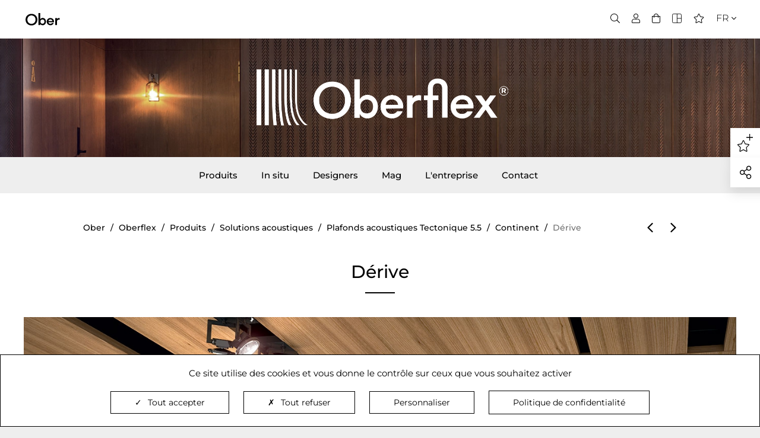

--- FILE ---
content_type: text/html; charset=UTF-8
request_url: https://www.ober-surfaces.com/fr/tectonique-55-derive.html
body_size: 15110
content:
<!DOCTYPE html>
<html>
<!--[if lt IE 7 ]><html class="no-js oldie ie6" lang="fr"> <![endif]-->
<!--[if IE 7 ]><html class="no-js oldie ie7" lang="fr"> <![endif]-->
<!--[if IE 8 ]><html class="no-js oldie ie8" lang="fr"> <![endif]-->
<!--[if (gte IE 9)|!(IE)]><!--><html lang="fr" class="no-js"> <!--<![endif]-->
<head>
	<script src="https://www.google.com/recaptcha/api.js?render=6LeL6EoeAAAAAIXkT7RLrizUR72ehP4y-cmSvJ0Q"></script>
<script>var siteKey = "6LeL6EoeAAAAAIXkT7RLrizUR72ehP4y-cmSvJ0Q";</script>
    <script type="module">
        function verifyRecaptcha(form, dataElement) {
            const { sitekey, size } = dataElement.dataset;
            const id = dataElement.id;

            if (!sitekey) return;

            return new Promise((resolve, reject) => {
                grecaptcha.execute(sitekey, {action: 'submit'}).then((token) => {
                    if (token) {
                        resolve(token);
                    }

                    reject('Invalid Captcha');
                })
            });
        }

        const allForm = document.querySelectorAll('form');

        allForm.forEach((form) => {
            const dataElement = form.querySelector('.g-recaptcha');

            if (!dataElement) return;

            form.addEventListener("submit", async (event) => {
                event.preventDefault();
                event.stopPropagation();

                grecaptcha.ready(() =>
                    {
                        const response = verifyRecaptcha(form, dataElement)
                        response.then((token) => {
                            const customEvent = new CustomEvent('validRecaptcha', {
                                detail: {
                                    token,
                                    form,
                                }
                            })
                            form.dispatchEvent(customEvent);
                        })
                            .catch((error) => console.log(error))
                    }
                );
            })
        })
    </script>
		<script>(function(H) { H.className=H.className.replace(/\bno-js\b/,'js') } )(document.documentElement);</script>
	<meta charset="utf-8">
		<title>
	Panneau Dérive -  Continent  | Oberflex</title>
		<meta name="generator" content="Thelia v2">
	<meta http-equiv="X-UA-Compatible" content="IE=edge">
	<meta name="viewport" content="width=device-width,initial-scale=1.0">
										<link rel="alternate" href="https://www.ober-surfaces.com/fr/tectonique-55-derive.html" hreflang="fr"/>
																<link rel="alternate" href="https://www.ober-surfaces.com/en/tectonique-55-derive.html" hreflang="en"/>
																<link rel="alternate" href="https://www.ober-surfaces.com/es/derive.html" hreflang="es"/>
			<link rel="stylesheet" href="https://www.ober-surfaces.com/assets/frontOffice/ober/template-assets/assets/dist/css/eb50e97.css">
	<script>
							const privacyPolicyUrl  = "https://www.ober-surfaces.com/fr/confidentialite.html";
				
				tarteaucitronForceLanguage = 'fr';

				const googletagmanagerId = 'GTM-MSD7LGS';

			</script>
	<script src="https://www.ober-surfaces.com/assets-dist/js/vendor/tarteaucitron/tarteaucitron.js"></script>
	<script src="https://www.ober-surfaces.com/assets/frontOffice/ober/template-assets/assets/dist/js/vendors/a5bface.js"></script>
	<script src="https://www.ober-surfaces.com/assets/frontOffice/ober/template-assets/assets/dist/js/modules/96e4b2d.js"></script>
	<script src="https://www.ober-surfaces.com/assets/frontOffice/ober/template-assets/assets/dist/js/1f30489.js?v=1"></script>
	<script src="https://use.fontawesome.com/fea8382d6c.js"></script><link rel="stylesheet" type="text/css" href="https://www.ober-surfaces.com/assets/frontOffice/ober/Interlocutor/assets/2145e94.css" /><link rel="stylesheet" type="text/css" href="https://www.ober-surfaces.com/assets/frontOffice/ober/Lecture/assets/css/b1c6f43.css" />
		<!--[if lt IE 11]>
		<link rel="shortcut icon" type="image/x-icon" href="https://www.ober-surfaces.com/assets/frontOffice/ober/template-assets/assets/dist/img/cc79c5a.ico" />
		<![endif]-->
			<link rel="apple-touch-icon" sizes="180x180" href="https://www.ober-surfaces.com/assets/frontOffice/ober/template-assets/assets/dist/img/favicon_oberflex/eb5cd15.png">
			<link rel="icon" type="image/png" sizes="32x32" href="https://www.ober-surfaces.com/assets/frontOffice/ober/template-assets/assets/dist/img/favicon_oberflex/1b48b3f.png">
			<link rel="icon" type="image/png" sizes="16x16" href="https://www.ober-surfaces.com/assets/frontOffice/ober/template-assets/assets/dist/img/favicon_oberflex/a3084e0.png">
			<link rel="manifest" href="https://www.ober-surfaces.com/assets/frontOffice/ober/template-assets/assets/dist/img/favicon_oberflex/fed6384.webmanifest">
			<link rel="mask-icon" href="https://www.ober-surfaces.com/assets/frontOffice/ober/template-assets/assets/dist/img/favicon_oberflex/7304816.svg" color="#5bbad5">
			<meta name="apple-mobile-web-app-title" content="Ober">
			<meta name="application-name" content="Ober">
			<meta name="msapplication-TileColor" content="#ffffff">
			<meta name="theme-color" content="#ffffff">
		<!--[if lt IE 9]>
	<script src="//cdnjs.cloudflare.com/ajax/libs/html5shiv/3.7.3/html5shiv.js"></script>
			<script>window.html5 || document.write('<script src="https://www.ober-surfaces.com/assets/frontOffice/ober/template-assets/assets/dist/js/vendors/0d29706.js"><\/script>');</script>
	<script src="//cdnjs.cloudflare.com/ajax/libs/respond.js/1.4.2/respond.js"></script>
			<script>window.respond || document.write('<script src="https://www.ober-surfaces.com/assets/frontOffice/ober/template-assets/assets/dist/js/vendors/53a9d38.js"><\/script>');</script>
		<![endif]-->
<meta property="og:title" content="
	Panneau Dérive -  Continent  | Oberflex">
<meta property="og:url" content="https://www.ober-surfaces.com/fr/tectonique-55-derive.html">
<meta property="og:image" content="https://www.ober-surfaces.com/cache/images/product/8fd467f95a28fd8f8d24da46f244e8ef-derive-14200.jpg">
<meta property="og:description" content="">
<meta property="og:locale" content="fr_FR">
	<meta property="og:site_name" content="Oberflex"><link rel="stylesheet" type="text/css" href="https://www.ober-surfaces.com/assets/frontOffice/ober/HookSearch/assets/css/af947b1.css" /><link rel="stylesheet" type="text/css" href="https://www.ober-surfaces.com/assets/frontOffice/ober/HookCustomer/assets/css/e331ab3.css" /><link rel="stylesheet" type="text/css" href="https://www.ober-surfaces.com/assets/frontOffice/ober/HookCart/assets/css/327a693.css" />
            <link rel="canonical" href="https://www.ober-surfaces.com/fr/tectonique-55-derive.html" />
    <script type="text/html" id="content-add-favorites-lecture">
    <div class="show-add-favorites-lecture" id="show-add-favorites-lecture">
        <img src="https://www.ober-surfaces.com/assets/frontOffice/ober/Lecture/assets/images/6726742.svg" alt="Favorites star">
        <p>Ajouter cette page à ma sélection</p>
    </div>
</script>
<script type="text/javascript">
    $(document).ready(function() {
        $('#sidebar_tools .sidebar_tools_inner').prepend($('#content-add-favorites-lecture').html());
    })
</script>
<!--<script type="text/javascript" src="https://cdnjs.cloudflare.com/ajax/libs/html2canvas/0.5.0-beta4/html2canvas.min.js"></script>-->
<script type="text/javascript">
    $(document).ready(function() {
        // var icon favorites on the right
        const iconFavoritesBorderOutsite = document.querySelector('#show-add-favorites-lecture');
        const iconFavoritesBorder = document.querySelector('#show-add-favorites-lecture p');
        let resultsFavorites = JSON.parse(localStorage.getItem('resultsFavorites'));
        const urlPage = `https://www.ober-surfaces.com/fr/tectonique-55-derive.html`;
        const description = document.querySelector('h1')?.textContent;
        let resultsDiv;
        let buttonPreview;
        let countBasket;

        // localStorage.removeItem('resultsFavorites');

        // setTimeout because element is not ready at the start
        setTimeout(() => {
            resultsDiv = document.querySelector('#show-favorites-lecture .results');
            buttonPreview = document.querySelector('#show-favorites-lecture .show-selection');
            countBasket = document.querySelector('.favorites-lecture .count-basket');

            /* Screenshot of an DOM element */
            // const options = {
            //     "background": "#ffffff"
            // }

            // html2canvas(document.querySelector('.main'), options).then(function(canvas) {
                // Export the canvas to its data URI representation
                // screenshot = canvas.toDataURL("image/png", 0.90);
            // });
            /* */

            // If user not logged we use localStorage
            if (resultsFavorites) {
                resultsFavorites.forEach(favorite => {
                    const div = document.createElement('div');
                    const item = document.createElement('div');
                    div.className = "result";
                    item.className = "item";

                    div.innerHTML = favorite.img + favorite.description + favorite.delete;
                    item.innerHTML = favorite.img;
                    resultsDiv.append(div);
                    countItemsCarousel();
                });

                addEventDelete(document.querySelectorAll('#show-favorites-lecture .result .container-delete'));
            }

            if (resultsDiv.dataset.count < 1) {
                buttonPreview.classList.add('disabled-button');
                countBasket.classList.add('hidden');
            } else {
                countBasket.classList.remove('hidden');
                countBasket.textContent = resultsDiv.dataset.count;
            }
        }, 100);

        function countItemsCarousel() {
            resultsDiv.dataset.count = resultsDiv.children.length;
        }

        // add event delete on element from the dom and localStorage
        function addEventDelete(targetElement) {
            Array.from(targetElement).forEach(element => {
                element.addEventListener('click', function(e) {
                    e.preventDefault();
                    this.parentNode.remove();
                    deleteItemStorage(element.querySelector('.delete-associated-lecture'));
                    deleteImagePreview(element.querySelector('.delete-associated-lecture'));
                    countItemsCarousel();

                    if (resultsDiv.dataset.count < 1) {
                        buttonPreview.classList.add('disabled-button');
                        countBasket.classList.add('hidden');
                    } else {
                        buttonPreview.classList.remove('disabled-button');
                        countBasket.classList.remove('hidden');
                        countBasket.textContent = resultsDiv.dataset.count;
                    }
                }, false)
            })
        }

        // check if the url is already saved
        function checkAlreadySaved(urlPage) {
            const existsUrl = resultsDiv.querySelector('a[href="' + urlPage + '"]');
            return existsUrl !== null;
        }

        // delete element from modal
        function deleteImagePreview(element) {
            Array.from(resultsDiv.querySelectorAll('.item .image-preview')).forEach(img => {
                if (img.dataset.id === element.dataset.id) {
                    img.parentNode.remove();
                }
            })
        }

        // delete element from storage
        function deleteItemStorage(element) {
            resultsFavorites = resultsFavorites.filter(favorite => {
                return !favorite.delete.includes('data-id=' + '"' + element.dataset.id + '"');
            })
            localStorage.setItem('resultsFavorites', JSON.stringify(resultsFavorites));
        }

        // prepare object for the local storage
        function setupStorage(div) {
            return {
                img : div.querySelector('.image-preview').outerHTML,
                description: div.querySelector('.description').outerHTML,
                delete: div.querySelector('.container-delete').outerHTML,
            }
        }

        // add a favorite lecture
        function addLecture(screenshot, description, urlPage) {

            const xhttp = new XMLHttpRequest();

            xhttp.onload = function() {
                if (this.readyState === 4 && this.status === 200) {
                    const div = document.createElement('div');
                    const item = document.createElement('div');
                    const imageDelete = document.createElement('i');
                    const textDelete = document.createElement('span');
                    div.className = "result";
                    item.className = "item";
                    div.innerHTML = this.responseText;
                    item.innerHTML = this.responseText.split('</a>')[0] + "</a>";

                    imageDelete.className = 'fal fa-trash-alt';
                    textDelete.textContent = 'Supprimer';

                    div.querySelector('.delete-associated-lecture').classList.add('button');
                    div.querySelector('.delete-associated-lecture').append(imageDelete);
                    div.querySelector('.delete-associated-lecture').append(textDelete);

                    resultsDiv.append(div);

                    addEventDelete(document.querySelectorAll('#show-favorites-lecture .result .container-delete'));
                    document.querySelector('#show-favorites-lecture').classList.remove('smooth-hidden');

                    if (resultsFavorites) {
                        resultsFavorites = [...resultsFavorites, setupStorage(div)];
                        localStorage.setItem('resultsFavorites', JSON.stringify(resultsFavorites));
                    } else {
                        localStorage.setItem('resultsFavorites', JSON.stringify([setupStorage(div)]));
                    }

                    countItemsCarousel();

                    if (resultsDiv.dataset.count < 1) {
                        buttonPreview.classList.add('disabled-button');
                        countBasket.classList.add('hidden');
                    } else {
                        buttonPreview.classList.remove('disabled-button');
                        countBasket.classList.remove('hidden');
                        countBasket.textContent = resultsDiv.dataset.count;
                    }
                }
            }

            xhttp.open('POST', "https://www.ober-surfaces.com/lecture/add");
            xhttp.setRequestHeader('Content-Type', 'application/json');
            xhttp.send(JSON.stringify({
                screenshot,
                description,
                urlPage
            }));
        }

        // detect if click is outside element
        document.addEventListener("click", function(e) {
            let targetElement = e.target;
            do {
                if (targetElement === iconFavoritesBorder) {
                    // This is a click inside. Just return.
                    return;
                }
                // Go up the DOM
                targetElement = targetElement.parentNode;
            } while (targetElement);

            // This is a click outside.
            iconFavoritesBorder.classList.remove('selected');
        }, true);

        // add classes when hover or click is detected on icon favorite
        iconFavoritesBorder.addEventListener('click', function() {

            const alreadySaved = checkAlreadySaved(urlPage);

            if (!alreadySaved) {

                const canvas = document.createElement('canvas');

                const metaOg = (document.querySelector('meta[property="og:image"]')['content']) ?? "https://www.ober-surfaces.com/assets/frontOffice/ober/template-assets/assets/dist/img/oberflex-og.jpg";
                const image = new Image();
                image.src = metaOg;

                image.onload = function () {

                    canvas.width = this.width;
                    canvas.height = this.height;
                    let context = canvas.getContext("2d");

                    context.drawImage(image, 0, 0, this.width, this.height);
                    addLecture(canvas.toDataURL(), description ?? "No title", urlPage);
                }
            }

        }, false);


        iconFavoritesBorderOutsite.addEventListener('mouseover', function() {
            this.classList.add('selected');
        });

        iconFavoritesBorderOutsite.addEventListener('mouseleave', function() {
            this.classList.remove('selected')
        });
    })
</script><script type="text/html" id="content-favorites-lecture">
    <span class="count-basket hidden">0</span>
    <div class="show-favorites-lecture smooth-hidden" id="show-favorites-lecture">
        <div class="title fake_h3">Ma sélection<div class="favorites-close"><i class="fal fa-times"></i></div></div>
        <div class="results" data-count="0">
        </div>
        <a class="show-selection button" href="https://www.ober-surfaces.com/selection-preview" title="Redirect to page preview selection"><span>Ma sélection</span></a>
    </div>
</script>
<script type="text/javascript">
    $(document).ready(function() {
        $('.top_menu .favorites-lecture').prepend($('#content-favorites-lecture').html());
    })
</script>
<script type="text/javascript">
    $(document).ready(function() {
        const iconFavoritesMenu = document.querySelector('.favorites-lecture');
        const iconFavoritesClose = document.querySelector('.favorites-close');
        const content = document.getElementById('show-favorites-lecture');
        document.querySelector('#show-favorites-lecture .show-selection').addEventListener('click', () => {
            window.location.href = "https://www.ober-surfaces.com/selection-preview";
        });

        document.addEventListener("click", function(e) {
            let targetElement = e.target;

            do {
                if (targetElement === iconFavoritesMenu) {
                    // This is a click inside. Do nothing, just return.
                    return;
                }
                // Go up the DOM
                targetElement = targetElement.parentNode;
            } while (targetElement);

            // This is a click outside.
            content.classList.add('smooth-hidden');
        }, true);

        iconFavoritesMenu.addEventListener('click', function(e) {
            if (e.target.className === "fal fa-star") {
               content.classList.toggle('smooth-hidden');
            }

            if (e.target.className === "count-basket") {
                content.classList.toggle('smooth-hidden');
            }
        }, true);

        iconFavoritesClose.addEventListener('click', function(e) {
           content.classList.add('smooth-hidden');
        }, true);

    })
</script>
</head>
<body id="body" class="page-product" data-brand="oberflex">
	<div id="sidebar_tools">
		<div class="sidebar_tools_inner">
				<div class="social_share" id="social_share">
		<div class="social_share_icon">
			<i class="fal fa-share-alt"></i>
		</div>
		<div class="social_share_medias">
			<span>Partager sur</span>
																								<span class="fake_a" data-link="aHR0cHM6Ly9mYWNlYm9vay5jb20vc2hhcmVyL3NoYXJlci5waHA/dT1odHRwczovL3d3dy5vYmVyLXN1cmZhY2VzLmNvbS9mci90ZWN0b25pcXVlLTU1LWRlcml2ZS5odG1s" data-target="_blank" aria-label="Facebook">
							<i class="fab fa-facebook"></i>
						</span>
																																	<span class="fake_a" data-link="aHR0cHM6Ly93d3cubGlua2VkaW4uY29tL3NoYXJpbmcvc2hhcmUtb2Zmc2l0ZS8/dXJsPWh0dHBzOi8vd3d3Lm9iZXItc3VyZmFjZXMuY29tL2ZyL3RlY3RvbmlxdWUtNTUtZGVyaXZlLmh0bWw=" data-target="_blank" aria-label="Linkedin">
							<i class="fab fa-linkedin-in"></i>
						</span>
																																	<span class="fake_a" data-link="aHR0cHM6Ly9waW50ZXJlc3QuY29tL3Bpbi9jcmVhdGUvYnV0dG9uLz91cmw9aHR0cHM6Ly93d3cub2Jlci1zdXJmYWNlcy5jb20vZnIvdGVjdG9uaXF1ZS01NS1kZXJpdmUuaHRtbA==" data-target="_blank" aria-label="Pinterest">
							<i class="fab fa-pinterest"></i>
						</span>
																					<script type="text/javascript">
						$page_title_js = $.trim($("title").text());
						$page_title_js = encodeURIComponent($page_title_js);
						console.log($page_title_js);
						$mailto_url = "mailto:?subject=Ober - A lire : " + $page_title_js + "&body=" + $page_title_js + "%0D%0A%0D%0Ahttps://www.ober-surfaces.com/fr/tectonique-55-derive.html";
						document.write('<a href="' + $mailto_url + '" target="_blank" aria-label="Mail"><i class="fal fa-envelope"></i></span>');
					</script>
									</div>
	</div>
		</div>
	</div>
	<a id="return_top" href="#header">
		<i class="fal fa-arrow-up"></i>
	</a>
	<link rel="stylesheet" type="text/css" href="https://www.ober-surfaces.com/assets/frontOffice/ober/HookToolbar/assets/css/1b0aad3.css" /><script type="text/html" id="content_interlocutor">
    <div id="find-interlocutor" class="container-find-interlocutor">
        <div class="loader hidden-loader">
        </div>
        <div class="find-interlocutor">
            <label for="localization">Trouvez votre interlocuteur <span>Oberflex</span> le plus proche</label>
            <div class="input-localization">
                <input id="autocomplete-address" type="text" name="localization" id="localization" data-entity="/fr/tectonique-55-derive.html" data-url="https://www.ober-surfaces.com/interlocutor/get-interlocutor" placeholder="Indiquez un lieu">
                <div class="infobulle hidden-infobulle">
                    <span class="tooltip-text"></span>
                </div>

                <div class="auto-geolocation">
                    <i class="far fa-location"></i>
                    <span>localisez-moi</span>
                </div>
            </div>
        </div>
        <div class="results">
        </div>

    </div>
</script>
<script type="text/javascript">
    $(document).ready(function() {
        if($(".footer .footer_map").length > 0) {
            $('.footer .footer_map').prepend($('#content_interlocutor').html());
        }
    })
</script>
<script>
    let entity;
    let input;
    let results;
    let loaderContainer;
    let container;
    let infoContainer;

    /**
     * Isocode 2 to 3
     */
    function getCountryIso3(countryCode) {
        return countryISOMapping[countryCode.toUpperCase()]
    }

    /**
     * Show/hide loader
     */
    const loader = (state, loader = loaderContainer) => {
        if (state) {
            loader.classList.remove('hidden-loader');
        } else {
            loader.classList.add('hidden-loader');
        }
    }

    /**
     * Show/hide infobulle
     */
    const infobulleError = (text = 'Interlocuteur introuvable', info = infoContainer) => {
        info.querySelector('span').textContent = text;
        info.classList.remove('hidden-infobulle');
        setTimeout(() => {
            info.classList.add('hidden-infobulle');
        }, 3000);
    }

    /**
     * Find interlocutor
     */
    function findInterlocutors(countryCode, postcode, entityAssociated, url) {
        const iso3 = getCountryIso3(countryCode);

        const xhttp = new XMLHttpRequest();
        xhttp.onload = function () {
            if (this.readyState === 4 && this.status === 200) {
                results.textContent = "";
                const responseParsed = JSON.parse(this.response);

                if (!(responseParsed.length > 0)) {
                    infobulleError();
                }

                responseParsed.forEach(result => {
                    const dom = document.createElement('div');
                    dom.classList.add('result');
                    dom.innerHTML = result;
                    results.appendChild(dom);
                })
                container.classList.remove('loading');
                loader(false);
            } else {
                container.classList.remove('loading');
                loader(false);
                infobulleError();
            }
        }

        xhttp.open("GET", url + "/" + entity + "/" + iso3 + "/" + postcode);
        xhttp.send();
    }

    /**
     * Init autocomplete geoloc google
     */
    function initAutocomplete() {
        const autocomplete = new google.maps.places.Autocomplete(
            document.getElementById('autocomplete-address'), { "types": ["geocode"] });

        google.maps.event.addListener(autocomplete, 'place_changed', function () {
            loader(true);
            container.classList.add('loading');
            const place = autocomplete.getPlace();
            let postcode = "*";
            let country_code;
            let administrative;

            if(place.address_components) {
                for (var i = 0; i < place.address_components.length; i++) {

                    const addressType = place.address_components[i].types[0];

                    if (addressType == "country") {
                        country_code = place.address_components[i].short_name;
                    }

                    if (place.address_components[i].types[0] == "administrative_area_level_1") {
                        administrative = place.address_components[i].short_name;
                    }

                    if (addressType == "postal_code") {
                        postcode = place.address_components[i].short_name;
                    }
                }
            }

            if (administrative && postcode === "*") {
                postcode = administrative;
            }

            if (country_code === "US") {
                postcode = administrative;
            }

            // check si un code postal est présent en FR
            if (country_code === "FR" || country_code === "DE") {
                if ((postcode !== "*" && !parseInt(postcode))) {
                    infobulleError('Entrez un code postal');
                    loader(false);
                    container.classList.remove('loading');
                    results.innerHTML = "";
                } else {
                    findInterlocutors(country_code, postcode, entity, input.dataset.url);
                }
            } else {
                if (country_code) {
                    findInterlocutors(country_code, postcode, entity, input.dataset.url);
                } else {
                    loader(false);
                    container.classList.remove('loading');
                    results.innerHTML = "";
                }
            }
        });
    }

    $(document).ready(function() {
        /**
         * Loader
         */
        infoContainer = document.querySelector('#find-interlocutor .infobulle');
        container = document.querySelector('#find-interlocutor');
        input = document.querySelector('#autocomplete-address');
        results = document.querySelector('#find-interlocutor .results');
        loaderContainer = document.querySelector('#find-interlocutor .loader');

        if ($("body").data("brand") == "lcda") {
            entity = "lcda";
            entityName = "Concrete LCDA";
        }
        else if ($("body").data("brand") == "oberflex") {
            entity = "oberflex";
            entityName = "Oberflex";
        }
        else {
            entity = "";
            entityName = "";
        }

        if(entityName) {
            $('.find-interlocutor label span').text(entityName);
        }

        /**
         * Event auto geolocation on click
         */
        Array.from(document.querySelectorAll('.container-find-interlocutor .auto-geolocation span')).forEach(elem => {
            elem.onclick = () => {
                loader(true);
                container.classList.add('loading');
                if (navigator.geolocation) {
                    navigator.geolocation.getCurrentPosition((position) => {
                        const latitude = position.coords.latitude;
                        const longitude = position.coords.longitude;

                        fetch("https://nominatim.openstreetmap.org/reverse?lat=" + latitude + "&lon=" + longitude + "&format=json", {
                            method: "GET"
                        }).then(resp => {
                            return resp.json();
                        })
                            .then(data => {
                                return data.address;
                            })
                            .then(address => {
                                const road = (address.road ? address.road + " " : "");
                                const city = (address.city ? address.city + " " : (address.municipality ? address.municipality + " " : ""));
                                const country = (address.country ? address.country + " " : (address.state ? address.state + " " : ""));
                                const postcode = (address.postcode ? address.postcode + " " : "*");
                                input.value = road + postcode + city + country;
                                if (address.country_code) {
                                    findInterlocutors(address.country_code, postcode, entity, input.dataset.url);
                                } else {
                                    infobulleError();
                                }
                            })
                            .catch((err) => {
                                infobulleError();
                                console.log(err);
                            })
                            .finally(() => {
                                container.classList.remove('loading');
                                loader(false);
                            })
                    }, () => {
                        container.classList.remove('loading');
                        loader(false);
                        infobulleError();
                    });
                } else {
                    infobulleError();
                }
            }
        })
    })
</script>
<script>
    countryISOMapping = {
        AF: 'AFG',
        AX: 'ALA',
        AL: 'ALB',
        DZ: 'DZA',
        AS: 'ASM',
        AD: 'AND',
        AO: 'AGO',
        AI: 'AIA',
        AQ: 'ATA',
        AG: 'ATG',
        AR: 'ARG',
        AM: 'ARM',
        AW: 'ABW',
        AU: 'AUS',
        AT: 'AUT',
        AZ: 'AZE',
        BS: 'BHS',
        BH: 'BHR',
        BD: 'BGD',
        BB: 'BRB',
        BY: 'BLR',
        BE: 'BEL',
        BZ: 'BLZ',
        BJ: 'BEN',
        BM: 'BMU',
        BT: 'BTN',
        BO: 'BOL',
        BA: 'BIH',
        BW: 'BWA',
        BV: 'BVT',
        BR: 'BRA',
        VG: 'VGB',
        IO: 'IOT',
        BN: 'BRN',
        BG: 'BGR',
        BF: 'BFA',
        BI: 'BDI',
        KH: 'KHM',
        CM: 'CMR',
        CA: 'CAN',
        CV: 'CPV',
        KY: 'CYM',
        CF: 'CAF',
        TD: 'TCD',
        CL: 'CHL',
        CN: 'CHN',
        HK: 'HKG',
        MO: 'MAC',
        CX: 'CXR',
        CC: 'CCK',
        CO: 'COL',
        KM: 'COM',
        CG: 'COG',
        CD: 'COD',
        CK: 'COK',
        CR: 'CRI',
        CI: 'CIV',
        HR: 'HRV',
        CU: 'CUB',
        CY: 'CYP',
        CZ: 'CZE',
        DK: 'DNK',
        DJ: 'DJI',
        DM: 'DMA',
        DO: 'DOM',
        EC: 'ECU',
        EG: 'EGY',
        SV: 'SLV',
        GQ: 'GNQ',
        ER: 'ERI',
        EE: 'EST',
        ET: 'ETH',
        FK: 'FLK',
        FO: 'FRO',
        FJ: 'FJI',
        FI: 'FIN',
        FR: 'FRA',
        GF: 'GUF',
        PF: 'PYF',
        TF: 'ATF',
        GA: 'GAB',
        GM: 'GMB',
        GE: 'GEO',
        DE: 'DEU',
        GH: 'GHA',
        GI: 'GIB',
        GR: 'GRC',
        GL: 'GRL',
        GD: 'GRD',
        GP: 'GLP',
        GU: 'GUM',
        GT: 'GTM',
        GG: 'GGY',
        GN: 'GIN',
        GW: 'GNB',
        GY: 'GUY',
        HT: 'HTI',
        HM: 'HMD',
        VA: 'VAT',
        HN: 'HND',
        HU: 'HUN',
        IS: 'ISL',
        IN: 'IND',
        ID: 'IDN',
        IR: 'IRN',
        IQ: 'IRQ',
        IE: 'IRL',
        IM: 'IMN',
        IL: 'ISR',
        IT: 'ITA',
        JM: 'JAM',
        JP: 'JPN',
        JE: 'JEY',
        JO: 'JOR',
        KZ: 'KAZ',
        KE: 'KEN',
        KI: 'KIR',
        KP: 'PRK',
        KR: 'KOR',
        KW: 'KWT',
        KG: 'KGZ',
        LA: 'LAO',
        LV: 'LVA',
        LB: 'LBN',
        LS: 'LSO',
        LR: 'LBR',
        LY: 'LBY',
        LI: 'LIE',
        LT: 'LTU',
        LU: 'LUX',
        MK: 'MKD',
        MG: 'MDG',
        MW: 'MWI',
        MY: 'MYS',
        MV: 'MDV',
        ML: 'MLI',
        MT: 'MLT',
        MH: 'MHL',
        MQ: 'MTQ',
        MR: 'MRT',
        MU: 'MUS',
        YT: 'MYT',
        MX: 'MEX',
        FM: 'FSM',
        MD: 'MDA',
        MC: 'MCO',
        MN: 'MNG',
        ME: 'MNE',
        MS: 'MSR',
        MA: 'MAR',
        MZ: 'MOZ',
        MM: 'MMR',
        NA: 'NAM',
        NR: 'NRU',
        NP: 'NPL',
        NL: 'NLD',
        AN: 'ANT',
        NC: 'NCL',
        NZ: 'NZL',
        NI: 'NIC',
        NE: 'NER',
        NG: 'NGA',
        NU: 'NIU',
        NF: 'NFK',
        MP: 'MNP',
        NO: 'NOR',
        OM: 'OMN',
        PK: 'PAK',
        PW: 'PLW',
        PS: 'PSE',
        PA: 'PAN',
        PG: 'PNG',
        PY: 'PRY',
        PE: 'PER',
        PH: 'PHL',
        PN: 'PCN',
        PL: 'POL',
        PT: 'PRT',
        PR: 'PRI',
        QA: 'QAT',
        RE: 'REU',
        RO: 'ROU',
        RU: 'RUS',
        RW: 'RWA',
        BL: 'BLM',
        SH: 'SHN',
        KN: 'KNA',
        LC: 'LCA',
        MF: 'MAF',
        PM: 'SPM',
        VC: 'VCT',
        WS: 'WSM',
        SM: 'SMR',
        ST: 'STP',
        SA: 'SAU',
        SN: 'SEN',
        RS: 'SRB',
        SC: 'SYC',
        SL: 'SLE',
        SG: 'SGP',
        SK: 'SVK',
        SI: 'SVN',
        SB: 'SLB',
        SO: 'SOM',
        ZA: 'ZAF',
        GS: 'SGS',
        SS: 'SSD',
        ES: 'ESP',
        LK: 'LKA',
        SD: 'SDN',
        SR: 'SUR',
        SJ: 'SJM',
        SZ: 'SWZ',
        SE: 'SWE',
        CH: 'CHE',
        SY: 'SYR',
        TW: 'TWN',
        TJ: 'TJK',
        TZ: 'TZA',
        TH: 'THA',
        TL: 'TLS',
        TG: 'TGO',
        TK: 'TKL',
        TO: 'TON',
        TT: 'TTO',
        TN: 'TUN',
        TR: 'TUR',
        TM: 'TKM',
        TC: 'TCA',
        TV: 'TUV',
        UG: 'UGA',
        UA: 'UKR',
        AE: 'ARE',
        GB: 'GBR',
        US: 'USA',
        UM: 'UMI',
        UY: 'URY',
        UZ: 'UZB',
        VU: 'VUT',
        VE: 'VEN',
        VN: 'VNM',
        VI: 'VIR',
        WF: 'WLF',
        EH: 'ESH',
        YE: 'YEM',
        ZM: 'ZMB',
        ZW: 'ZWE',
        XK: 'XKX'
    }
</script>
	<header id="header">
			<section class="header_top" role="navigation" aria-labelledby="features-label">
	<div class="header_top_wrapper">
		<div class="header_top_inner">
			<div class="header_top_left has_logo_brand">
				<div class="logo_ober">
					<a href="https://www.ober-surfaces.com" title="Ober">
						<img src="https://www.ober-surfaces.com/assets/frontOffice/ober/template-assets/assets/dist/img/e8861f3.svg" alt="Logo Ober">
					</a>
				</div>
																									<div class="logo_brand">
							<a href="https://www.ober-surfaces.com/fr/oberflex.html" title="Oberflex">
								<img src="https://www.ober-surfaces.com/assets/frontOffice/ober/template-assets/assets/dist/img/3648f4f.svg" alt="Logo Oberflex">
							</a>
						</div>
																</div>
			<div class="header_top_center">
				<div class="fake_title fake_h1">
				</div>
			</div>
			<div class="header_top_right">
				<nav class="top_menu">
					<ul>
						<li class="searchbox">
							<i class="fal fa-search menu_icon" data-show="searchbox-popin"></i>
						</li>
																																					<li class="direction_bottom" data-tooltip="Connectez-vous">
								<span class="fake_a" data-link="aHR0cHM6Ly93d3cub2Jlci1zdXJmYWNlcy5jb20vYWNjb3VudA==">
									<i class="fal fa-user"></i>
								</span>
							</li>
						<li id="mini-cart">
							<a class="cart direction_bottom" data-tooltip="Vous n'avez pas de produit dans votre panier.">
		 <i class="fal fa-shopping-bag"></i>
	</a>						</li>
																				<li data-tooltip="Matériauthèque" class="direction_bottom">
																<span class="fake_a" data-link="aHR0cHM6Ly93d3cub2Jlci1zdXJmYWNlcy5jb20vZnIvbWF0ZXJpYXV0aGVxdWUuaHRtbA==">
									<img class="picto_header" src="https://www.ober-surfaces.com/assets/frontOffice/ober/template-assets/assets/dist/img/4dd3ffc.svg" alt="Materiauthèque">
								</span>
															</li>
																			<li class="favorites-lecture">
							<i class="fal fa-star"></i>
						</li>
						<li class="language">
							<div class="language_current">
								<span>fr</span>
								<i class="fal fa-angle-down"></i>
							</div>
							<div class="language_available">
						<a href="https://www.ober-surfaces.com/en/tectonique-55-derive.html" lang="en">en</a>
								<a href="https://www.ober-surfaces.com/es/derive.html" lang="es">es</a>
							</div>
						</li>
					</ul>
				</nav>
			</div>
		</div>
	<div class="header_top_subtitles">
		<div class="header_top_subtitles_inner" id="subtitles_nav"></div>
	</div>
	</div>
</section>
		<section class="header_bottom" role="navigation" aria-labelledby="navigation-label">
			<div class="header_bottom_inner">
				<div class="header_bottom_brand ">
						<div class="header_bottom_brand_image">
	<img src="https://www.ober-surfaces.com/cache/images/folder/8004bf67e911e3fb23330bec2accc630-header-oberflex-2.jpg" alt="Header Oberflex" />
</div>
<div class="header_bottom_brand_logo">
	<a href="https://www.ober-surfaces.com/fr/oberflex.html">
					<img src="https://www.ober-surfaces.com/cache/images/folder/image_3_-1.png" alt="Logo Oberflex" />
			</a>
	</div>
	<div class="hamburger_button header_bottom_brand_button" data-menu="main-menu">
		<span></span>
		<span></span>
	</div>
				</div>
										<nav class="main_menu" id="main-menu">
						<ul>
								            <li class="item-oberflex">
                                <a class="has_sub_menu" href="https://www.ober-surfaces.com/fr/produits-oberflex.html">Produits</a>
    <div class="sub_menu">
        <div class="sub_menu_filters">
            <ul>
                                    <li data-target="4">
                        Collections Oberflex
                    </li>
                                    <li data-target="5">
                        Solutions acoustiques
                    </li>
                                    <li data-target="6">
                        Panneaux décoratifs
                    </li>
                                    <li data-target="7">
                        Solid surface
                    </li>
                                    <li data-target="8">
                        Sols
                    </li>
                                    <li data-target="9">
                        Bois bruts
                    </li>
                                    <li data-target="10">
                        Accessoires
                    </li>
                                    <li data-target="11">
                        Services
                    </li>
                            </ul>
        </div>
        <div class="sub_menu_container">
            <ul>
                                <li class="sub_menu_container_category" data-category="4" id="4">
                                        <div class="sub_menu_container_category_sub">
                        <a href="https://www.ober-surfaces.com/fr/oberflex-essences-fines.html">
                            <div class="sub_menu_container_category_sub_image">
                                                                                                                                                                                                                                                                                                                                                                                                                    <img src="https://www.ober-surfaces.com/cache/images/category/4c1a4a856cc503b9f69aa07323c001dd-prestiges_3-164.jpg" alt="Collection Prestige d&#039;Oberflex">
                            </div>
                            <div class="sub_menu_container_category_sub_title">
                                Essences fines Oberflex
                            </div>
                        </a>
                    </div>
                                        <div class="sub_menu_container_category_sub">
                        <a href="https://www.ober-surfaces.com/fr/contrastes-et-matieres.html">
                            <div class="sub_menu_container_category_sub_image">
                                                                                                                                                                                                                                                                                                                                                                                                                    <img src="https://www.ober-surfaces.com/cache/images/category/4c1a4a856cc503b9f69aa07323c001dd-cm-valide-196.jpg" alt="Collection Contrastes et Matières">
                            </div>
                            <div class="sub_menu_container_category_sub_title">
                                Contrastes et Matières
                            </div>
                        </a>
                    </div>
                                        <div class="sub_menu_container_category_sub">
                        <a href="https://www.ober-surfaces.com/fr/bois-d-epices-nuances-naturelles.html">
                            <div class="sub_menu_container_category_sub_image">
                                                                                                                                                                                                                                                                                                                                                                                                                    <img src="https://www.ober-surfaces.com/cache/images/category/4c1a4a856cc503b9f69aa07323c001dd-nuancesnaturelles_2-158.jpg" alt="Bois d’Épices &amp; Nuances Naturelles">
                            </div>
                            <div class="sub_menu_container_category_sub_title">
                                Bois d’Épices &amp; Nuances
                            </div>
                        </a>
                    </div>
                                        <div class="sub_menu_container_category_sub">
                        <a href="https://www.ober-surfaces.com/fr/metal-d-oberflex.html">
                            <div class="sub_menu_container_category_sub_image">
                                                                                                                                                                                                                                                                                                                                                                                                                    <img src="https://www.ober-surfaces.com/cache/images/category/4c1a4a856cc503b9f69aa07323c001dd-metal_matrice_ech_hd1-266.jpg" alt="Métals matricés zoom">
                            </div>
                            <div class="sub_menu_container_category_sub_title">
                                Metal d&#039;Oberflex
                            </div>
                        </a>
                    </div>
                                        <div class="sub_menu_container_category_sub">
                        <a href="https://www.ober-surfaces.com/fr/pure-paper-color.html">
                            <div class="sub_menu_container_category_sub_image">
                                                                                                                                                                                                                                                                                                                                                                                                                    <img src="https://www.ober-surfaces.com/cache/images/category/4c1a4a856cc503b9f69aa07323c001dd-visuel73jpg-268.jpg" alt="Pure Paper Color">
                            </div>
                            <div class="sub_menu_container_category_sub_title">
                                Pure Paper Color
                            </div>
                        </a>
                    </div>
                                        <div class="sub_menu_container_category_sub">
                        <a href="https://www.ober-surfaces.com/fr/anti-fingerprint-color.html">
                            <div class="sub_menu_container_category_sub_image">
                                                                                                                                                                                                                                                                                                                                                                                                                    <img src="https://www.ober-surfaces.com/cache/images/category/4c1a4a856cc503b9f69aa07323c001dd-3j0a2076_1new_6_edited6-261.jpg" alt="Color anti fingerprint">
                            </div>
                            <div class="sub_menu_container_category_sub_title">
                                Anti-fingerprint Color
                            </div>
                        </a>
                    </div>
                                        <div class="sub_menu_container_category_sub">
                        <a href="https://www.ober-surfaces.com/fr/superorganic.html">
                            <div class="sub_menu_container_category_sub_image">
                                                                                                                                                                                                                                                                                                                                                                                                                    <img src="https://www.ober-surfaces.com/cache/images/category/4c1a4a856cc503b9f69aa07323c001dd-superorgnaic_v2-194.jpg" alt="Vignette SuperOrganic">
                            </div>
                            <div class="sub_menu_container_category_sub_title">
                                SuperOrganic
                            </div>
                        </a>
                    </div>
                                    </li>
                                <li class="sub_menu_container_category" data-category="5" id="5">
                                        <div class="sub_menu_container_category_sub">
                        <a href="https://www.ober-surfaces.com/fr/panneaux-acoustiques-obersound.html">
                            <div class="sub_menu_container_category_sub_image">
                                                                                                                                                                                                                                                                                                                                                                                                                    <img src="https://www.ober-surfaces.com/cache/images/category/4c1a4a856cc503b9f69aa07323c001dd-obersound-187.jpg" alt="Collection Obersound">
                            </div>
                            <div class="sub_menu_container_category_sub_title">
                                Panneaux acoustiques Obersound
                            </div>
                        </a>
                    </div>
                                        <div class="sub_menu_container_category_sub">
                        <a href="https://www.ober-surfaces.com/fr/plafonds-suspendus-tectonique-55.html">
                            <div class="sub_menu_container_category_sub_image">
                                                                                                                                                                                                                                                                                                                                                                                                                    <img src="https://www.ober-surfaces.com/cache/images/category/4c1a4a856cc503b9f69aa07323c001dd-tectonique-198.jpg" alt="Collection Tectonique 5.5">
                            </div>
                            <div class="sub_menu_container_category_sub_title">
                                Plafonds acoustiques Tectonique 5.5
                            </div>
                        </a>
                    </div>
                                    </li>
                                <li class="sub_menu_container_category" data-category="6" id="6">
                                        <div class="sub_menu_container_category_sub">
                        <a href="https://www.ober-surfaces.com/fr/marotte-tabu.html">
                            <div class="sub_menu_container_category_sub_image">
                                                                                                                                                                                                                                                                                                                                                                                                                    <img src="https://www.ober-surfaces.com/cache/images/category/4c1a4a856cc503b9f69aa07323c001dd-vignettes_essences_fines-211.jpg" alt="Essences fines Marotte">
                            </div>
                            <div class="sub_menu_container_category_sub_title">
                                Marotte X Tabu
                            </div>
                        </a>
                    </div>
                                        <div class="sub_menu_container_category_sub">
                        <a href="https://www.ober-surfaces.com/fr/borg.html">
                            <div class="sub_menu_container_category_sub_image">
                                                                                                                                                                                                                                                                                                                                                                                                                    <img src="https://www.ober-surfaces.com/cache/images/category/4c1a4a856cc503b9f69aa07323c001dd-test2-205.jpg" alt="Collection Borg">
                            </div>
                            <div class="sub_menu_container_category_sub_title">
                                Borg !
                            </div>
                        </a>
                    </div>
                                        <div class="sub_menu_container_category_sub">
                        <a href="https://www.ober-surfaces.com/fr/holz-in-form.html">
                            <div class="sub_menu_container_category_sub_image">
                                                                                                                                                                                                                                                                                                                                                                                                                    <img src="https://www.ober-surfaces.com/cache/images/category/4c1a4a856cc503b9f69aa07323c001dd-vignettehif_3-244.jpg" alt="Collection Holz in Form">
                            </div>
                            <div class="sub_menu_container_category_sub_title">
                                Holz in Form
                            </div>
                        </a>
                    </div>
                                        <div class="sub_menu_container_category_sub">
                        <a href="https://www.ober-surfaces.com/fr/chene-crack-et-fleuri.html">
                            <div class="sub_menu_container_category_sub_image">
                                                                                                                                                                                                                                                                                                                                                                                                                    <img src="https://www.ober-surfaces.com/cache/images/category/4c1a4a856cc503b9f69aa07323c001dd-chne-crack_valide-195.jpg" alt="Chêne crack et chêne fleuri">
                            </div>
                            <div class="sub_menu_container_category_sub_title">
                                Chêne crack et Chêne fleuri
                            </div>
                        </a>
                    </div>
                                        <div class="sub_menu_container_category_sub">
                        <a href="https://www.ober-surfaces.com/fr/rencontre-patrick-jouin.html">
                            <div class="sub_menu_container_category_sub_image">
                                                                                                                                                                                                                                                                                                                                                                                                                    <img src="https://www.ober-surfaces.com/cache/images/category/4c1a4a856cc503b9f69aa07323c001dd-rencontre-201.jpg" alt="Collection Rencontre">
                            </div>
                            <div class="sub_menu_container_category_sub_title">
                                Rencontre by Patrick Jouin
                            </div>
                        </a>
                    </div>
                                        <div class="sub_menu_container_category_sub">
                        <a href="https://www.ober-surfaces.com/fr/panneaux-sculptes-marotte.html">
                            <div class="sub_menu_container_category_sub_image">
                                                                                                                                                                                                                                                                                                                                                                                                                    <img src="https://www.ober-surfaces.com/cache/images/category/4c1a4a856cc503b9f69aa07323c001dd-testvignettesculpts-204.jpg" alt="Collection panneaux sculptés">
                            </div>
                            <div class="sub_menu_container_category_sub_title">
                                Les Sculptés
                            </div>
                        </a>
                    </div>
                                        <div class="sub_menu_container_category_sub">
                        <a href="https://www.ober-surfaces.com/fr/marotte-x-farouche.html">
                            <div class="sub_menu_container_category_sub_image">
                                                                                                                                                                                                                                                                                                                                                                                                                    <img src="https://www.ober-surfaces.com/cache/images/category/4c1a4a856cc503b9f69aa07323c001dd-vignettefarouche_2-173.jpg" alt="Marotte X Farouche Collection">
                            </div>
                            <div class="sub_menu_container_category_sub_title">
                                Marotte X Farouche
                            </div>
                        </a>
                    </div>
                                    </li>
                                <li class="sub_menu_container_category" data-category="7" id="7">
                                        <div class="sub_menu_container_category_sub">
                        <a href="https://www.ober-surfaces.com/fr/staron.html">
                            <div class="sub_menu_container_category_sub_image">
                                                                                                                                                                                                                                                                                                                                                                                                                    <img src="https://www.ober-surfaces.com/cache/images/category/4c1a4a856cc503b9f69aa07323c001dd-visuelvignette_staron_2-277.jpg" alt="Vignette Staron">
                            </div>
                            <div class="sub_menu_container_category_sub_title">
                                Staron
                            </div>
                        </a>
                    </div>
                                        <div class="sub_menu_container_category_sub">
                        <a href="https://www.ober-surfaces.com/fr/durat.html">
                            <div class="sub_menu_container_category_sub_image">
                                                                                                                                                                                                                                                                                                                                                                                                                    <img src="https://www.ober-surfaces.com/cache/images/category/4c1a4a856cc503b9f69aa07323c001dd-visuelvignette_3-275.jpg" alt="Vignette Durat">
                            </div>
                            <div class="sub_menu_container_category_sub_title">
                                Durat﻿
                            </div>
                        </a>
                    </div>
                                    </li>
                                <li class="sub_menu_container_category" data-category="8" id="8">
                                        <div class="sub_menu_container_category_sub">
                        <a href="https://www.ober-surfaces.com/fr/deck-d-ober.html">
                            <div class="sub_menu_container_category_sub_image">
                                                                                                                                                                                                                                                                                                                                                                                                                    <img src="https://www.ober-surfaces.com/cache/images/category/4c1a4a856cc503b9f69aa07323c001dd-2005_deck_noir-279.jpg" alt="Deck d&#039;Ober joint noir">
                            </div>
                            <div class="sub_menu_container_category_sub_title">
                                Deck d’Ober
                            </div>
                        </a>
                    </div>
                                        <div class="sub_menu_container_category_sub">
                        <a href="https://www.ober-surfaces.com/fr/dalles-sols.html">
                            <div class="sub_menu_container_category_sub_image">
                                                                                                                                                                                                                                                                                                                                                                                                                    <img src="https://www.ober-surfaces.com/cache/images/category/4c1a4a856cc503b9f69aa07323c001dd-dallessol-183.jpg" alt="Dalles pour planchers techniques">
                            </div>
                            <div class="sub_menu_container_category_sub_title">
                                Oberflex pour dalles sol
                            </div>
                        </a>
                    </div>
                                    </li>
                                <li class="sub_menu_container_category" data-category="9" id="9">
                                        <div class="sub_menu_container_category_sub">
                        <a href="https://www.ober-surfaces.com/fr/brut-d-ober.html">
                            <div class="sub_menu_container_category_sub_image">
                                                                                                                                                                                                                                                                                                                                                                                                                    <img src="https://www.ober-surfaces.com/cache/images/category/4c1a4a856cc503b9f69aa07323c001dd-brutdober-181.jpg" alt="Brut d&#039;Ober">
                            </div>
                            <div class="sub_menu_container_category_sub_title">
                                Brut d’Ober
                            </div>
                        </a>
                    </div>
                                        <div class="sub_menu_container_category_sub">
                        <a href="https://www.ober-surfaces.com/fr/sables-bruts.html">
                            <div class="sub_menu_container_category_sub_image">
                                                                                                                                                                                                                                                                                                                                                                                                                    <img src="https://www.ober-surfaces.com/cache/images/category/4c1a4a856cc503b9f69aa07323c001dd-sablesbruts-27.jpg" alt="Sablés bruts">
                            </div>
                            <div class="sub_menu_container_category_sub_title">
                                Sablés bruts
                            </div>
                        </a>
                    </div>
                                        <div class="sub_menu_container_category_sub">
                        <a href="https://www.ober-surfaces.com/fr/bioply.html">
                            <div class="sub_menu_container_category_sub_image">
                                                                                                                                                                                                                                                                                                                                                                                                                    <img src="https://www.ober-surfaces.com/cache/images/category/4c1a4a856cc503b9f69aa07323c001dd-bioply-180.jpg" alt="Bioply">
                            </div>
                            <div class="sub_menu_container_category_sub_title">
                                Bioply
                            </div>
                        </a>
                    </div>
                                        <div class="sub_menu_container_category_sub">
                        <a href="https://www.ober-surfaces.com/fr/oberswing-natur.html">
                            <div class="sub_menu_container_category_sub_image">
                                                                                                                                                                                                                                                                                                                                                                                                                    <img src="https://www.ober-surfaces.com/cache/images/category/4c1a4a856cc503b9f69aa07323c001dd-oberswing-178.jpg" alt="Oberswing Natur">
                            </div>
                            <div class="sub_menu_container_category_sub_title">
                                Oberswing Natur
                            </div>
                        </a>
                    </div>
                                        <div class="sub_menu_container_category_sub">
                        <a href="https://www.ober-surfaces.com/fr/3dply.html">
                            <div class="sub_menu_container_category_sub_image">
                                                                                                                                                                                                                                                                                                                                                                                                                    <img src="https://www.ober-surfaces.com/cache/images/category/4c1a4a856cc503b9f69aa07323c001dd-vignette3dply-179.jpg" alt="3DPLY">
                            </div>
                            <div class="sub_menu_container_category_sub_title">
                                3DPLY
                            </div>
                        </a>
                    </div>
                                    </li>
                                <li class="sub_menu_container_category" data-category="10" id="10">
                                        <div class="sub_menu_container_category_sub">
                        <a href="https://www.ober-surfaces.com/fr/bandes-de-chants.html">
                            <div class="sub_menu_container_category_sub_image">
                                                                                                                                                                                                                                                                                                                                                                                                                    <img src="https://www.ober-surfaces.com/cache/images/category/4c1a4a856cc503b9f69aa07323c001dd-11413aae196a66dae416fdbe05d597a3-bandesdechants-12895-222.jpeg" alt="Panneaux chants plaqués">
                            </div>
                            <div class="sub_menu_container_category_sub_title">
                                Bandes de chants
                            </div>
                        </a>
                    </div>
                                        <div class="sub_menu_container_category_sub">
                        <a href="https://www.ober-surfaces.com/fr/profils-de-pose.html">
                            <div class="sub_menu_container_category_sub_image">
                                                                                                                                                                                                                                                                                                                                                                                                                    <img src="https://www.ober-surfaces.com/cache/images/category/4c1a4a856cc503b9f69aa07323c001dd-11413aae196a66dae416fdbe05d597a3-perfiles-12901-221.png" alt="profil plafond tectonique">
                            </div>
                            <div class="sub_menu_container_category_sub_title">
                                Profils de pose
                            </div>
                        </a>
                    </div>
                                    </li>
                                <li class="sub_menu_container_category" data-category="11" id="11">
                                        <div class="sub_menu_container_category_sub">
                        <a href="https://www.ober-surfaces.com/fr/aide-a-la-prescription.html">
                            <div class="sub_menu_container_category_sub_image">
                                                                                                                                                                                                                                                                                                                                                                                                                    <img src="https://www.ober-surfaces.com/cache/images/category/4c1a4a856cc503b9f69aa07323c001dd-echant-226.jpg" alt="aide à la prescription">
                            </div>
                            <div class="sub_menu_container_category_sub_title">
                                Aide à la prescription
                            </div>
                        </a>
                    </div>
                                        <div class="sub_menu_container_category_sub">
                        <a href="https://www.ober-surfaces.com/fr/support-technique.html">
                            <div class="sub_menu_container_category_sub_image">
                                                                                                                                                                                                                                                                                                                                                                                                                    <img src="https://www.ober-surfaces.com/cache/images/category/4c1a4a856cc503b9f69aa07323c001dd-img_130472dpi-225.jpg" alt="Aide à la mise en oeuvre Oberflex">
                            </div>
                            <div class="sub_menu_container_category_sub_title">
                                Support technique
                            </div>
                        </a>
                    </div>
                                    </li>
                            </ul>
        </div>
        <div class="sub_menu_more">
            <a href="https://www.ober-surfaces.com/fr/produits-oberflex.html" class="button">
                Voir tous les produits
            </a>
        </div>
    </div>
                    </li>
            <li class="item-oberflex">
                                <a href="https://www.ober-surfaces.com/fr/in-situ-oberflex.html">In situ</a>
                    </li>
            <li class="item-oberflex">
                                <a href="https://www.ober-surfaces.com/fr/designers-oberflex.html">Designers</a>
                    </li>
            <li class="item-oberflex">
                                <a href="https://www.ober-surfaces.com/fr/mag-oberflex.html">Mag</a>
                    </li>
            <li class="item-oberflex">
                                <a href="https://www.ober-surfaces.com/fr/entreprise-oberflex.html">L&#039;entreprise</a>
                    </li>
            <li class="item-oberflex">
                                <a href="https://www.ober-surfaces.com/fr/contact-oberflex.html">Contact</a>
                    </li>
            <li class="item-oberflex">
                    </li>
						</ul>
					</nav>
			</div>
		</section>
	</header>
	<div class="main">
						<article id="product" class="col-main product_1_col" role="main" itemscope itemtype="http://schema.org/Product">
				<div class="product_head">
					<div class="breadcrumbs">
						<nav class="nav-breadcrumb" role="navigation" aria-labelledby="breadcrumb-label">
    <strong id="breadcrumb-label" class="sr-only">Vous êtes ici :</strong>
    <ul class="breadcrumb" itemscope itemtype="http://schema.org/BreadcrumbList">
        <li itemprop="itemListElement" itemscope itemtype="http://schema.org/ListItem">
            <meta itemprop="position" content="1" />
            <a itemprop="item" href="https://www.ober-surfaces.com/fr">
                <span itemprop="name">Ober</span>
            </a>
        </li>
                                    <li itemprop="itemListElement" itemscope itemtype="http://schema.org/ListItem">
                    <meta itemprop="position" content="2" />
                    <a itemprop="item" href="https://www.ober-surfaces.com/fr/oberflex.html" title="Oberflex">
                        <span itemprop="name">Oberflex</span>
                    </a>
                </li>
                                                <li itemprop="itemListElement" itemscope itemtype="http://schema.org/ListItem">
                    <meta itemprop="position" content="3" />
                    <a itemprop="item" href="https://www.ober-surfaces.com/fr/produits-oberflex.html" title="Produits">
                        <span itemprop="name">Produits</span>
                    </a>
                </li>
                                                <li itemprop="itemListElement" itemscope itemtype="http://schema.org/ListItem">
                    <meta itemprop="position" content="4" />
                    <a itemprop="item" href="https://www.ober-surfaces.com/fr/panneaux-acoustiques-plafonds.html" title="Solutions acoustiques">
                        <span itemprop="name">Solutions acoustiques</span>
                    </a>
                </li>
                                                <li itemprop="itemListElement" itemscope itemtype="http://schema.org/ListItem">
                    <meta itemprop="position" content="5" />
                    <a itemprop="item" href="https://www.ober-surfaces.com/fr/plafonds-suspendus-tectonique-55.html" title="Plafonds acoustiques Tectonique 5.5">
                        <span itemprop="name">Plafonds acoustiques Tectonique 5.5</span>
                    </a>
                </li>
                                                <li itemprop="itemListElement" itemscope itemtype="http://schema.org/ListItem">
                    <meta itemprop="position" content="6" />
                    <a itemprop="item" href="https://www.ober-surfaces.com/fr/tectonique-55-continent.html" title="Continent">
                        <span itemprop="name">Continent</span>
                    </a>
                </li>
                                                <li itemprop="itemListElement" itemscope itemtype="http://schema.org/ListItem" class="active">
                    <meta itemprop="position" content="7" />
                    <a itemprop="item" href="https://www.ober-surfaces.com/fr/tectonique-55-derive.html" title="Dérive">
                        <span itemprop="name">Dérive</span>
                    </a>
                </li>
                        </ul>
</nav><!-- /.nav-breadcrumb -->
						<div class="product_pagination">
																								<div class="previous" data-tooltip="Décrochement">
										<a href="https://www.ober-surfaces.com/fr/tectonique-55-decrochement.html">
											<i class="fal fa-angle-left"></i>
										</a>
									</div>
																																							<div class="next" data-tooltip="Bloc">
										<a href="https://www.ober-surfaces.com/fr/tectonique-55-bloc.html">
											<i class="fal fa-angle-right"></i>
										</a>
									</div>
																					</div>
					</div>
					<div class="product_title">
						<h1 class="name">
	                        	                        	                        <span itemprop="name" content="Dérive">
	                            Dérive
	                        </span>
	                    </h1>
					</div>
				</div>
				<div class="product_content">
					<div class="product_content_description rte_description">
					</div>
				</div>
									<div class="images_gallery">
													<div class="images_gallery_element">
<figure class="image_wrapper">
	<img src="https://www.ober-surfaces.com/cache/images/product/a0a51c55c66ce4f436758b2a4b08c041-derive-14200.jpg" alt=""/>
			</figure>															</div>
													<div class="images_gallery_element">
<figure class="image_wrapper">
	<img src="https://www.ober-surfaces.com/cache/images/product/a0a51c55c66ce4f436758b2a4b08c041-continent-5-derive-14126.jpg" alt=""/>
			</figure>															</div>
													<div class="images_gallery_element">
<figure class="image_wrapper">
	<img src="https://www.ober-surfaces.com/cache/images/product/a0a51c55c66ce4f436758b2a4b08c041-continent-5-derive-dessus-14125.jpg" alt=""/>
			</figure>															</div>
													<div class="images_gallery_element">
<figure class="image_wrapper">
	<img src="https://www.ober-surfaces.com/cache/images/product/a0a51c55c66ce4f436758b2a4b08c041-derive_3d-14179.png" alt=""/>
			</figure>															</div>
													<div class="images_gallery_element">
<figure class="image_wrapper">
	<img src="https://www.ober-surfaces.com/cache/images/product/a0a51c55c66ce4f436758b2a4b08c041-derive_cotes-14180.png" alt=""/>
			</figure>															</div>
											</div>
				<div class="product_content">
					<div class="product_content_description rte_description">
						<table border="0" width="100%" cellspacing="0" cellpadding="0">
<tbody>
<tr>
<th colspan="2" scope="col">Caract&eacute;ristiques techniques</th>
</tr>
<tr>
<td colspan="2">&laquo; D&eacute;rive &raquo;, syst&egrave;me int&eacute;gral brevet&eacute; pour plafonds suspendus, comprenant : profils d&rsquo;accroches, suspentes, entretoises, tubes-porteurs, crochets de dalles et dalles bois.</td>
</tr>
<tr>
<td>Dimension <br />du module</td>
<td>3600 &times; 3750 mm</td>
</tr>
<tr>
<td>Hauteur <br />du module</td>
<td>101 mm + 190 pl&eacute;num min.</td>
</tr>
<tr>
<td>Dimensions <br />des dalles</td>
<td>
<p>(1) : 1200 x 1200 mm<br />(2) : 1200 x 800 mm<br />(3) : 1200 x 400 mm</p>
</td>
</tr>
<tr>
<td>Essences <br />de bois</td>
<td>
<p>Toutes les essences de la <a href="https://www.ober-surfaces.com/fr/prestige-d-oberflex.html" target="_blank">collection Prestige d'Oberflex</a></p>
<p>Mod&egrave;le pr&eacute;sent&eacute; :&nbsp;Orme d'Am&eacute;rique</p>
<p>Autres surfaces disponibles : <a href="https://www.ober-surfaces.com/fr/purepaper-color.html" target="_blank">Pure Paper Color</a> et <a href="https://www.ober-surfaces.com/fr/purepaper-metal.html" target="_blank">Pure Paper Metal</a></p>
</td>
</tr>
<tr>
<td>Epaisseur<br />des dalles</td>
<td>32 mm</td>
</tr>
<tr>
<td>Poids dalles <br />+ syst&egrave;me</td>
<td>12 kg/m2</td>
</tr>
<tr>
<td>Classement <br />au feu</td>
<td>B s2 d0</td>
</tr>
<tr>
<td>Coefficient <br />d'absorption &alpha;w</td>
<td>0,40 L</td>
</tr>
<tr>
<td>Absorption<br />R&eacute;flexion<br />Diffusion</td>
<td>****<br />*<br />*</td>
</tr>
</tbody>
</table>
					</div>
				</div>
				<section id="product-features" class="col-sm-12">
					<div class="product_documents">
																																						<a href="https://www.ober-surfaces.com/cache/documents/product/tectonique_55_derive_105-1.pdf" class="product_document">
										<i class="fal fa-file-pdf"></i>
										<span>Fiche technique Tectonique 5.5 Dérive</span>
									</a>
																																</div>
				</section>
			</article>
	</div>
	<footer class="footer">
		<div class="footer_inner">
									<div class="footer_top">
		<div class="footer_top_content">
							<div class="footer_top_content_column">
					<div class="footer_top_content_image"><span class="fake_a" data-link=https://www.ober-surfaces.com/fr/oberflex.html data-target=_self
><img src="https://www.ober-surfaces.com/cache/images/content/oberflex-8.svg" alt="Logo Oberflex"></span></div>					<div class="footer_top_content_text">
						<ul>
<li><span class="fake_a" title="Retrouvez tous les produits Oberflex" data-link="https://www.ober-surfaces.com/fr/produits-oberflex.html">Produits</span></li>
<li><span class="fake_a" title="Retrouvez tous nos produits Oberflex dans vos projets en images " data-link="https://www.ober-surfaces.com/fr/in-situ-oberflex.html">In situ</span></li>
<li><span class="fake_a" title="D&eacute;couvrez nos collaborations avec des designers d'exception" data-link="https://www.ober-surfaces.com/fr/designers-oberflex.html">Designers</span></li>
<li><span class="fake_a" title="Retrouvez tous les articles Oberflex" data-link="https://www.ober-surfaces.com/fr/mag-oberflex.html">Mag</span></li>
<li><span class="fake_a" data-link="http://www.ober-surfaces.com/l-entreprise.html">L&rsquo;entreprise</span></li>
<li><span class="fake_a" data-link="https://www.ober-surfaces.com/fr/oberflex-recrute.html">Recrutement</span></li>
</ul>
					</div>
										<div class="footer_top_content_social">
																																				<span class="fake_a" data-link="aHR0cHM6Ly93d3cuaW5zdGFncmFtLmNvbS9vYmVyZmxleA0=" data-target="_blank">
									<i class="fab fa-instagram"></i>
								</span>
																																						<span class="fake_a" data-link="Iw0=" data-target="_blank">
									<i class="fab fa-pinterest"></i>
								</span>
																																						<span class="fake_a" data-link="aHR0cHM6Ly93d3cueW91dHViZS5jb20vY2hhbm5lbC9VQ2RkRWJGMXpQblVXS0g5dTN5OEV4RlEN" data-target="_blank">
									<i class="fab fa-youtube"></i>
								</span>
																																						<span class="fake_a" data-link="aHR0cHM6Ly9mci5saW5rZWRpbi5jb20vY29tcGFueS9vYmVyZmxleA==" data-target="_blank">
									<i class="fab fa-linkedin"></i>
								</span>
																			</div>
									</div>
							<div class="footer_top_content_column">
					<div class="footer_top_content_image"><span class="fake_a" data-link=https://www.ober-surfaces.com/fr/concrete-lcda.html data-target=_self
><img src="https://www.ober-surfaces.com/cache/images/content/logo_lcda-9.svg" alt="Logo Concrete LCDA"></span></div>					<div class="footer_top_content_text">
						<ul>
<li><span class="fake_a" title="Produits b&eacute;ton Concrete LCDA" data-link="https://www.ober-surfaces.com/fr/produits-concrete-lcda.html">Produits</span></li>
<li><span class="fake_a" title="Page projet r&eacute;alisations" data-link="https://www.ober-surfaces.com/fr/realisations-concrete-lcda.html">In situ</span></li>
<li><span class="fake_a" title="Collaboration designer Concrete LCDA" data-link="https://www.ober-surfaces.com/fr/designers-concrete-lcda.html">Designers</span></li>
<li><span class="fake_a" title="Articles magazine Concrete LCDA" data-link="https://www.ober-surfaces.com/fr/magazine-concrete-lcda.html">Mag</span></li>
<li><span class="fake_a" title="Pr&eacute;sentation entreprise Concrete LCDA" data-link="https://www.ober-surfaces.com/fr/entreprise-concrete-lcda.html">L&rsquo;entreprise</span></li>
<li><span class="fake_a" title="T&eacute;l&eacute;chargements documentation Concrete LCDA" data-link="https://www.ober-surfaces.com/fr/telechargements-concrete-lcda.html">T&eacute;l&eacute;chargements</span></li>
<li><span class="fake_a" data-link="https://www.ober-surfaces.com/fr/faq-concrete-lcda.html">FAQ</span></li>
<li><span class="fake_a" data-link="https://www.ober-surfaces.com/fr/concrete-lcda-recrute.html">Recrutement</span></li>
</ul>
<div id="gtx-trans" style="position: absolute; left: 61px; top: -17.0104px;">&nbsp;</div>
					</div>
										<div class="footer_top_content_social">
																																				<span class="fake_a" data-link="aHR0cHM6Ly93d3cuZmFjZWJvb2suY29tL0NvbmNyZXRlTENEQQ0=" data-target="_blank">
									<i class="fab fa-facebook"></i>
								</span>
																																						<span class="fake_a" data-link="aHR0cHM6Ly9pbnN0YWdyYW0uY29tL2NvbmNyZXRlbGNkYQ0=" data-target="_blank">
									<i class="fab fa-instagram"></i>
								</span>
																																						<span class="fake_a" data-link="aHR0cHM6Ly93d3cucGludGVyZXN0LmNvbS9Db25jcmV0ZUxDREEN" data-target="_blank">
									<i class="fab fa-pinterest"></i>
								</span>
																																						<span class="fake_a" data-link="aHR0cHM6Ly93d3cubGlua2VkaW4uY29tL2NvbXBhbnkvY29uY3JldGUtbGNkYQ==" data-target="_blank">
									<i class="fab fa-linkedin"></i>
								</span>
																			</div>
									</div>
							<div class="footer_top_content_column">
					<div class="footer_top_content_image"></div>					<div class="footer_top_content_text">
						<p>Sur rendez-vous :</p>
<p>LA MAT&Eacute;RIAUTH&Egrave;QUE OBER<br />7 rue du Bois-de-Boulogne<br />75016 PARIS - France<br /><br /></p>
<p><span class="fake_a" data-link="https://www.ober-surfaces.com/fr/materiautheque.html">Voir La Mat&eacute;riauth&egrave;que en ligne</span></p>
					</div>
									</div>
					</div>
	</div>
	<div class="footer_bottom">
		<nav>
			      			<ul>
									<li>
												<span class="fake_a" data-link="aHR0cHM6Ly93d3cub2Jlci1zdXJmYWNlcy5jb20vZnIvY29uZmlkZW50aWFsaXRlLmh0bWw=" id="privacy-policy">
							Confidentialité
						</span>
											</li>
									<li>
												<span class="fake_a" data-link="aHR0cHM6Ly93d3cub2Jlci1zdXJmYWNlcy5jb20vZnIvbWVudGlvbnMtbGVnYWxlcy5odG1s">
							Mentions légales
						</span>
											</li>
			</ul>
		</nav>
	</div>
</div>	
	</footer>
		<div id="tooltip"><div class="tooltip_wrapper"></div></div>
		<div id="popin">
			<div class="popin_container">
				<div class="popin_wrapper"></div>
				<div class="popin_close">
					<i class="fal fa-times"></i>
				</div>
			</div>
		</div>
	<div class="searchbox_inner popin_self_wrapper" id="searchbox-popin">
		<div class="popin_container">
			<div class="popin_wrapper">
				<form class="searchbox_form" id="searchbox_form">
					<i class="fal fa-search"></i>
					<input type="search" name="search" id="search-input" required="required" placeholder=" Saisissez votre recherche..." autocomplete="off">
					<button id="search-submit" data-url="https://www.ober-surfaces.com">
						<i class="fal fa-arrow-right"></i>
					</button>
				</form>
				<div class="searchbox_inner_text">
					<p>
						Vous recherchez des produits par application, par matière, teinte ou texture ?
					</p>
										<a href="https://www.ober-surfaces.com/fr/materiautheque.html">
						Découvrez la matériauthèque
					</a>
									</div>
			</div>
			<div class="popin_close">
				<i class="fal fa-times"></i>
			</div>
		</div>
	</div>
		<script type="application/ld+json">
		{
			"@context": "https://schema.org",
			"@type": "Organization",
			"name": "Oberflex",
			"url": "https://www.ober-surfaces.com/fr/oberflex.html",
			"logo": "https://www.ober-surfaces.com/assets/frontOffice/ober/template-assets/assets/dist/img/c249f0c.png",
			"sameAs": [
				"https://www.instagram.com/oberflex",
				"https://fr.linkedin.com/company/oberflex",
				"https://www.youtube.com/channel/UCddEbF1zPnUWKH9u3y8ExFQ",
				"https://www.pinterest.fr/OberSurfaces/"
			]
		}
		</script>
		<script type="application/ld+json">
		{
			"@context": "https://schema.org",
			"@type": "LocalBusiness",
			"name": "Oberflex",
			"image": "https://www.ober-surfaces.com/assets/frontOffice/ober/template-assets/assets/dist/img/c249f0c.png",
			"@id": "https://www.ober-surfaces.com/fr/oberflex.html",
			"url": "https://www.ober-surfaces.com/fr/oberflex.html",
			"telephone": "03 29 76 77 78",
			"address": {
			"@type": "PostalAddress",
			"streetAddress": "31 rue de Bar",
			"addressLocality": "Longeville-en-Barrois",
			"postalCode": "55000",
			"addressCountry": "FR"
		},
		"geo": {
			"@type": "GeoCoordinates",
			"latitude": 48.7473663,
			"longitude": 5.2076936
			}
		}
		</script>
<script>
		const MAX_PRODUCTS_BY_ORDER = 5;
</script>
<script type="text/javascript" src="https://www.ober-surfaces.com/assets/frontOffice/ober/template-assets/assets/dist/js/components/6864b82.js"
error_limit="Limite d'échantillons atteinte dans votre panier" error_already_in="Produit déjà dans votre panier"
></script>
</body>
</html>


--- FILE ---
content_type: text/html; charset=utf-8
request_url: https://www.google.com/recaptcha/api2/anchor?ar=1&k=6LeL6EoeAAAAAIXkT7RLrizUR72ehP4y-cmSvJ0Q&co=aHR0cHM6Ly93d3cub2Jlci1zdXJmYWNlcy5jb206NDQz&hl=en&v=N67nZn4AqZkNcbeMu4prBgzg&size=invisible&anchor-ms=20000&execute-ms=30000&cb=pagzyorfpzfb
body_size: 49782
content:
<!DOCTYPE HTML><html dir="ltr" lang="en"><head><meta http-equiv="Content-Type" content="text/html; charset=UTF-8">
<meta http-equiv="X-UA-Compatible" content="IE=edge">
<title>reCAPTCHA</title>
<style type="text/css">
/* cyrillic-ext */
@font-face {
  font-family: 'Roboto';
  font-style: normal;
  font-weight: 400;
  font-stretch: 100%;
  src: url(//fonts.gstatic.com/s/roboto/v48/KFO7CnqEu92Fr1ME7kSn66aGLdTylUAMa3GUBHMdazTgWw.woff2) format('woff2');
  unicode-range: U+0460-052F, U+1C80-1C8A, U+20B4, U+2DE0-2DFF, U+A640-A69F, U+FE2E-FE2F;
}
/* cyrillic */
@font-face {
  font-family: 'Roboto';
  font-style: normal;
  font-weight: 400;
  font-stretch: 100%;
  src: url(//fonts.gstatic.com/s/roboto/v48/KFO7CnqEu92Fr1ME7kSn66aGLdTylUAMa3iUBHMdazTgWw.woff2) format('woff2');
  unicode-range: U+0301, U+0400-045F, U+0490-0491, U+04B0-04B1, U+2116;
}
/* greek-ext */
@font-face {
  font-family: 'Roboto';
  font-style: normal;
  font-weight: 400;
  font-stretch: 100%;
  src: url(//fonts.gstatic.com/s/roboto/v48/KFO7CnqEu92Fr1ME7kSn66aGLdTylUAMa3CUBHMdazTgWw.woff2) format('woff2');
  unicode-range: U+1F00-1FFF;
}
/* greek */
@font-face {
  font-family: 'Roboto';
  font-style: normal;
  font-weight: 400;
  font-stretch: 100%;
  src: url(//fonts.gstatic.com/s/roboto/v48/KFO7CnqEu92Fr1ME7kSn66aGLdTylUAMa3-UBHMdazTgWw.woff2) format('woff2');
  unicode-range: U+0370-0377, U+037A-037F, U+0384-038A, U+038C, U+038E-03A1, U+03A3-03FF;
}
/* math */
@font-face {
  font-family: 'Roboto';
  font-style: normal;
  font-weight: 400;
  font-stretch: 100%;
  src: url(//fonts.gstatic.com/s/roboto/v48/KFO7CnqEu92Fr1ME7kSn66aGLdTylUAMawCUBHMdazTgWw.woff2) format('woff2');
  unicode-range: U+0302-0303, U+0305, U+0307-0308, U+0310, U+0312, U+0315, U+031A, U+0326-0327, U+032C, U+032F-0330, U+0332-0333, U+0338, U+033A, U+0346, U+034D, U+0391-03A1, U+03A3-03A9, U+03B1-03C9, U+03D1, U+03D5-03D6, U+03F0-03F1, U+03F4-03F5, U+2016-2017, U+2034-2038, U+203C, U+2040, U+2043, U+2047, U+2050, U+2057, U+205F, U+2070-2071, U+2074-208E, U+2090-209C, U+20D0-20DC, U+20E1, U+20E5-20EF, U+2100-2112, U+2114-2115, U+2117-2121, U+2123-214F, U+2190, U+2192, U+2194-21AE, U+21B0-21E5, U+21F1-21F2, U+21F4-2211, U+2213-2214, U+2216-22FF, U+2308-230B, U+2310, U+2319, U+231C-2321, U+2336-237A, U+237C, U+2395, U+239B-23B7, U+23D0, U+23DC-23E1, U+2474-2475, U+25AF, U+25B3, U+25B7, U+25BD, U+25C1, U+25CA, U+25CC, U+25FB, U+266D-266F, U+27C0-27FF, U+2900-2AFF, U+2B0E-2B11, U+2B30-2B4C, U+2BFE, U+3030, U+FF5B, U+FF5D, U+1D400-1D7FF, U+1EE00-1EEFF;
}
/* symbols */
@font-face {
  font-family: 'Roboto';
  font-style: normal;
  font-weight: 400;
  font-stretch: 100%;
  src: url(//fonts.gstatic.com/s/roboto/v48/KFO7CnqEu92Fr1ME7kSn66aGLdTylUAMaxKUBHMdazTgWw.woff2) format('woff2');
  unicode-range: U+0001-000C, U+000E-001F, U+007F-009F, U+20DD-20E0, U+20E2-20E4, U+2150-218F, U+2190, U+2192, U+2194-2199, U+21AF, U+21E6-21F0, U+21F3, U+2218-2219, U+2299, U+22C4-22C6, U+2300-243F, U+2440-244A, U+2460-24FF, U+25A0-27BF, U+2800-28FF, U+2921-2922, U+2981, U+29BF, U+29EB, U+2B00-2BFF, U+4DC0-4DFF, U+FFF9-FFFB, U+10140-1018E, U+10190-1019C, U+101A0, U+101D0-101FD, U+102E0-102FB, U+10E60-10E7E, U+1D2C0-1D2D3, U+1D2E0-1D37F, U+1F000-1F0FF, U+1F100-1F1AD, U+1F1E6-1F1FF, U+1F30D-1F30F, U+1F315, U+1F31C, U+1F31E, U+1F320-1F32C, U+1F336, U+1F378, U+1F37D, U+1F382, U+1F393-1F39F, U+1F3A7-1F3A8, U+1F3AC-1F3AF, U+1F3C2, U+1F3C4-1F3C6, U+1F3CA-1F3CE, U+1F3D4-1F3E0, U+1F3ED, U+1F3F1-1F3F3, U+1F3F5-1F3F7, U+1F408, U+1F415, U+1F41F, U+1F426, U+1F43F, U+1F441-1F442, U+1F444, U+1F446-1F449, U+1F44C-1F44E, U+1F453, U+1F46A, U+1F47D, U+1F4A3, U+1F4B0, U+1F4B3, U+1F4B9, U+1F4BB, U+1F4BF, U+1F4C8-1F4CB, U+1F4D6, U+1F4DA, U+1F4DF, U+1F4E3-1F4E6, U+1F4EA-1F4ED, U+1F4F7, U+1F4F9-1F4FB, U+1F4FD-1F4FE, U+1F503, U+1F507-1F50B, U+1F50D, U+1F512-1F513, U+1F53E-1F54A, U+1F54F-1F5FA, U+1F610, U+1F650-1F67F, U+1F687, U+1F68D, U+1F691, U+1F694, U+1F698, U+1F6AD, U+1F6B2, U+1F6B9-1F6BA, U+1F6BC, U+1F6C6-1F6CF, U+1F6D3-1F6D7, U+1F6E0-1F6EA, U+1F6F0-1F6F3, U+1F6F7-1F6FC, U+1F700-1F7FF, U+1F800-1F80B, U+1F810-1F847, U+1F850-1F859, U+1F860-1F887, U+1F890-1F8AD, U+1F8B0-1F8BB, U+1F8C0-1F8C1, U+1F900-1F90B, U+1F93B, U+1F946, U+1F984, U+1F996, U+1F9E9, U+1FA00-1FA6F, U+1FA70-1FA7C, U+1FA80-1FA89, U+1FA8F-1FAC6, U+1FACE-1FADC, U+1FADF-1FAE9, U+1FAF0-1FAF8, U+1FB00-1FBFF;
}
/* vietnamese */
@font-face {
  font-family: 'Roboto';
  font-style: normal;
  font-weight: 400;
  font-stretch: 100%;
  src: url(//fonts.gstatic.com/s/roboto/v48/KFO7CnqEu92Fr1ME7kSn66aGLdTylUAMa3OUBHMdazTgWw.woff2) format('woff2');
  unicode-range: U+0102-0103, U+0110-0111, U+0128-0129, U+0168-0169, U+01A0-01A1, U+01AF-01B0, U+0300-0301, U+0303-0304, U+0308-0309, U+0323, U+0329, U+1EA0-1EF9, U+20AB;
}
/* latin-ext */
@font-face {
  font-family: 'Roboto';
  font-style: normal;
  font-weight: 400;
  font-stretch: 100%;
  src: url(//fonts.gstatic.com/s/roboto/v48/KFO7CnqEu92Fr1ME7kSn66aGLdTylUAMa3KUBHMdazTgWw.woff2) format('woff2');
  unicode-range: U+0100-02BA, U+02BD-02C5, U+02C7-02CC, U+02CE-02D7, U+02DD-02FF, U+0304, U+0308, U+0329, U+1D00-1DBF, U+1E00-1E9F, U+1EF2-1EFF, U+2020, U+20A0-20AB, U+20AD-20C0, U+2113, U+2C60-2C7F, U+A720-A7FF;
}
/* latin */
@font-face {
  font-family: 'Roboto';
  font-style: normal;
  font-weight: 400;
  font-stretch: 100%;
  src: url(//fonts.gstatic.com/s/roboto/v48/KFO7CnqEu92Fr1ME7kSn66aGLdTylUAMa3yUBHMdazQ.woff2) format('woff2');
  unicode-range: U+0000-00FF, U+0131, U+0152-0153, U+02BB-02BC, U+02C6, U+02DA, U+02DC, U+0304, U+0308, U+0329, U+2000-206F, U+20AC, U+2122, U+2191, U+2193, U+2212, U+2215, U+FEFF, U+FFFD;
}
/* cyrillic-ext */
@font-face {
  font-family: 'Roboto';
  font-style: normal;
  font-weight: 500;
  font-stretch: 100%;
  src: url(//fonts.gstatic.com/s/roboto/v48/KFO7CnqEu92Fr1ME7kSn66aGLdTylUAMa3GUBHMdazTgWw.woff2) format('woff2');
  unicode-range: U+0460-052F, U+1C80-1C8A, U+20B4, U+2DE0-2DFF, U+A640-A69F, U+FE2E-FE2F;
}
/* cyrillic */
@font-face {
  font-family: 'Roboto';
  font-style: normal;
  font-weight: 500;
  font-stretch: 100%;
  src: url(//fonts.gstatic.com/s/roboto/v48/KFO7CnqEu92Fr1ME7kSn66aGLdTylUAMa3iUBHMdazTgWw.woff2) format('woff2');
  unicode-range: U+0301, U+0400-045F, U+0490-0491, U+04B0-04B1, U+2116;
}
/* greek-ext */
@font-face {
  font-family: 'Roboto';
  font-style: normal;
  font-weight: 500;
  font-stretch: 100%;
  src: url(//fonts.gstatic.com/s/roboto/v48/KFO7CnqEu92Fr1ME7kSn66aGLdTylUAMa3CUBHMdazTgWw.woff2) format('woff2');
  unicode-range: U+1F00-1FFF;
}
/* greek */
@font-face {
  font-family: 'Roboto';
  font-style: normal;
  font-weight: 500;
  font-stretch: 100%;
  src: url(//fonts.gstatic.com/s/roboto/v48/KFO7CnqEu92Fr1ME7kSn66aGLdTylUAMa3-UBHMdazTgWw.woff2) format('woff2');
  unicode-range: U+0370-0377, U+037A-037F, U+0384-038A, U+038C, U+038E-03A1, U+03A3-03FF;
}
/* math */
@font-face {
  font-family: 'Roboto';
  font-style: normal;
  font-weight: 500;
  font-stretch: 100%;
  src: url(//fonts.gstatic.com/s/roboto/v48/KFO7CnqEu92Fr1ME7kSn66aGLdTylUAMawCUBHMdazTgWw.woff2) format('woff2');
  unicode-range: U+0302-0303, U+0305, U+0307-0308, U+0310, U+0312, U+0315, U+031A, U+0326-0327, U+032C, U+032F-0330, U+0332-0333, U+0338, U+033A, U+0346, U+034D, U+0391-03A1, U+03A3-03A9, U+03B1-03C9, U+03D1, U+03D5-03D6, U+03F0-03F1, U+03F4-03F5, U+2016-2017, U+2034-2038, U+203C, U+2040, U+2043, U+2047, U+2050, U+2057, U+205F, U+2070-2071, U+2074-208E, U+2090-209C, U+20D0-20DC, U+20E1, U+20E5-20EF, U+2100-2112, U+2114-2115, U+2117-2121, U+2123-214F, U+2190, U+2192, U+2194-21AE, U+21B0-21E5, U+21F1-21F2, U+21F4-2211, U+2213-2214, U+2216-22FF, U+2308-230B, U+2310, U+2319, U+231C-2321, U+2336-237A, U+237C, U+2395, U+239B-23B7, U+23D0, U+23DC-23E1, U+2474-2475, U+25AF, U+25B3, U+25B7, U+25BD, U+25C1, U+25CA, U+25CC, U+25FB, U+266D-266F, U+27C0-27FF, U+2900-2AFF, U+2B0E-2B11, U+2B30-2B4C, U+2BFE, U+3030, U+FF5B, U+FF5D, U+1D400-1D7FF, U+1EE00-1EEFF;
}
/* symbols */
@font-face {
  font-family: 'Roboto';
  font-style: normal;
  font-weight: 500;
  font-stretch: 100%;
  src: url(//fonts.gstatic.com/s/roboto/v48/KFO7CnqEu92Fr1ME7kSn66aGLdTylUAMaxKUBHMdazTgWw.woff2) format('woff2');
  unicode-range: U+0001-000C, U+000E-001F, U+007F-009F, U+20DD-20E0, U+20E2-20E4, U+2150-218F, U+2190, U+2192, U+2194-2199, U+21AF, U+21E6-21F0, U+21F3, U+2218-2219, U+2299, U+22C4-22C6, U+2300-243F, U+2440-244A, U+2460-24FF, U+25A0-27BF, U+2800-28FF, U+2921-2922, U+2981, U+29BF, U+29EB, U+2B00-2BFF, U+4DC0-4DFF, U+FFF9-FFFB, U+10140-1018E, U+10190-1019C, U+101A0, U+101D0-101FD, U+102E0-102FB, U+10E60-10E7E, U+1D2C0-1D2D3, U+1D2E0-1D37F, U+1F000-1F0FF, U+1F100-1F1AD, U+1F1E6-1F1FF, U+1F30D-1F30F, U+1F315, U+1F31C, U+1F31E, U+1F320-1F32C, U+1F336, U+1F378, U+1F37D, U+1F382, U+1F393-1F39F, U+1F3A7-1F3A8, U+1F3AC-1F3AF, U+1F3C2, U+1F3C4-1F3C6, U+1F3CA-1F3CE, U+1F3D4-1F3E0, U+1F3ED, U+1F3F1-1F3F3, U+1F3F5-1F3F7, U+1F408, U+1F415, U+1F41F, U+1F426, U+1F43F, U+1F441-1F442, U+1F444, U+1F446-1F449, U+1F44C-1F44E, U+1F453, U+1F46A, U+1F47D, U+1F4A3, U+1F4B0, U+1F4B3, U+1F4B9, U+1F4BB, U+1F4BF, U+1F4C8-1F4CB, U+1F4D6, U+1F4DA, U+1F4DF, U+1F4E3-1F4E6, U+1F4EA-1F4ED, U+1F4F7, U+1F4F9-1F4FB, U+1F4FD-1F4FE, U+1F503, U+1F507-1F50B, U+1F50D, U+1F512-1F513, U+1F53E-1F54A, U+1F54F-1F5FA, U+1F610, U+1F650-1F67F, U+1F687, U+1F68D, U+1F691, U+1F694, U+1F698, U+1F6AD, U+1F6B2, U+1F6B9-1F6BA, U+1F6BC, U+1F6C6-1F6CF, U+1F6D3-1F6D7, U+1F6E0-1F6EA, U+1F6F0-1F6F3, U+1F6F7-1F6FC, U+1F700-1F7FF, U+1F800-1F80B, U+1F810-1F847, U+1F850-1F859, U+1F860-1F887, U+1F890-1F8AD, U+1F8B0-1F8BB, U+1F8C0-1F8C1, U+1F900-1F90B, U+1F93B, U+1F946, U+1F984, U+1F996, U+1F9E9, U+1FA00-1FA6F, U+1FA70-1FA7C, U+1FA80-1FA89, U+1FA8F-1FAC6, U+1FACE-1FADC, U+1FADF-1FAE9, U+1FAF0-1FAF8, U+1FB00-1FBFF;
}
/* vietnamese */
@font-face {
  font-family: 'Roboto';
  font-style: normal;
  font-weight: 500;
  font-stretch: 100%;
  src: url(//fonts.gstatic.com/s/roboto/v48/KFO7CnqEu92Fr1ME7kSn66aGLdTylUAMa3OUBHMdazTgWw.woff2) format('woff2');
  unicode-range: U+0102-0103, U+0110-0111, U+0128-0129, U+0168-0169, U+01A0-01A1, U+01AF-01B0, U+0300-0301, U+0303-0304, U+0308-0309, U+0323, U+0329, U+1EA0-1EF9, U+20AB;
}
/* latin-ext */
@font-face {
  font-family: 'Roboto';
  font-style: normal;
  font-weight: 500;
  font-stretch: 100%;
  src: url(//fonts.gstatic.com/s/roboto/v48/KFO7CnqEu92Fr1ME7kSn66aGLdTylUAMa3KUBHMdazTgWw.woff2) format('woff2');
  unicode-range: U+0100-02BA, U+02BD-02C5, U+02C7-02CC, U+02CE-02D7, U+02DD-02FF, U+0304, U+0308, U+0329, U+1D00-1DBF, U+1E00-1E9F, U+1EF2-1EFF, U+2020, U+20A0-20AB, U+20AD-20C0, U+2113, U+2C60-2C7F, U+A720-A7FF;
}
/* latin */
@font-face {
  font-family: 'Roboto';
  font-style: normal;
  font-weight: 500;
  font-stretch: 100%;
  src: url(//fonts.gstatic.com/s/roboto/v48/KFO7CnqEu92Fr1ME7kSn66aGLdTylUAMa3yUBHMdazQ.woff2) format('woff2');
  unicode-range: U+0000-00FF, U+0131, U+0152-0153, U+02BB-02BC, U+02C6, U+02DA, U+02DC, U+0304, U+0308, U+0329, U+2000-206F, U+20AC, U+2122, U+2191, U+2193, U+2212, U+2215, U+FEFF, U+FFFD;
}
/* cyrillic-ext */
@font-face {
  font-family: 'Roboto';
  font-style: normal;
  font-weight: 900;
  font-stretch: 100%;
  src: url(//fonts.gstatic.com/s/roboto/v48/KFO7CnqEu92Fr1ME7kSn66aGLdTylUAMa3GUBHMdazTgWw.woff2) format('woff2');
  unicode-range: U+0460-052F, U+1C80-1C8A, U+20B4, U+2DE0-2DFF, U+A640-A69F, U+FE2E-FE2F;
}
/* cyrillic */
@font-face {
  font-family: 'Roboto';
  font-style: normal;
  font-weight: 900;
  font-stretch: 100%;
  src: url(//fonts.gstatic.com/s/roboto/v48/KFO7CnqEu92Fr1ME7kSn66aGLdTylUAMa3iUBHMdazTgWw.woff2) format('woff2');
  unicode-range: U+0301, U+0400-045F, U+0490-0491, U+04B0-04B1, U+2116;
}
/* greek-ext */
@font-face {
  font-family: 'Roboto';
  font-style: normal;
  font-weight: 900;
  font-stretch: 100%;
  src: url(//fonts.gstatic.com/s/roboto/v48/KFO7CnqEu92Fr1ME7kSn66aGLdTylUAMa3CUBHMdazTgWw.woff2) format('woff2');
  unicode-range: U+1F00-1FFF;
}
/* greek */
@font-face {
  font-family: 'Roboto';
  font-style: normal;
  font-weight: 900;
  font-stretch: 100%;
  src: url(//fonts.gstatic.com/s/roboto/v48/KFO7CnqEu92Fr1ME7kSn66aGLdTylUAMa3-UBHMdazTgWw.woff2) format('woff2');
  unicode-range: U+0370-0377, U+037A-037F, U+0384-038A, U+038C, U+038E-03A1, U+03A3-03FF;
}
/* math */
@font-face {
  font-family: 'Roboto';
  font-style: normal;
  font-weight: 900;
  font-stretch: 100%;
  src: url(//fonts.gstatic.com/s/roboto/v48/KFO7CnqEu92Fr1ME7kSn66aGLdTylUAMawCUBHMdazTgWw.woff2) format('woff2');
  unicode-range: U+0302-0303, U+0305, U+0307-0308, U+0310, U+0312, U+0315, U+031A, U+0326-0327, U+032C, U+032F-0330, U+0332-0333, U+0338, U+033A, U+0346, U+034D, U+0391-03A1, U+03A3-03A9, U+03B1-03C9, U+03D1, U+03D5-03D6, U+03F0-03F1, U+03F4-03F5, U+2016-2017, U+2034-2038, U+203C, U+2040, U+2043, U+2047, U+2050, U+2057, U+205F, U+2070-2071, U+2074-208E, U+2090-209C, U+20D0-20DC, U+20E1, U+20E5-20EF, U+2100-2112, U+2114-2115, U+2117-2121, U+2123-214F, U+2190, U+2192, U+2194-21AE, U+21B0-21E5, U+21F1-21F2, U+21F4-2211, U+2213-2214, U+2216-22FF, U+2308-230B, U+2310, U+2319, U+231C-2321, U+2336-237A, U+237C, U+2395, U+239B-23B7, U+23D0, U+23DC-23E1, U+2474-2475, U+25AF, U+25B3, U+25B7, U+25BD, U+25C1, U+25CA, U+25CC, U+25FB, U+266D-266F, U+27C0-27FF, U+2900-2AFF, U+2B0E-2B11, U+2B30-2B4C, U+2BFE, U+3030, U+FF5B, U+FF5D, U+1D400-1D7FF, U+1EE00-1EEFF;
}
/* symbols */
@font-face {
  font-family: 'Roboto';
  font-style: normal;
  font-weight: 900;
  font-stretch: 100%;
  src: url(//fonts.gstatic.com/s/roboto/v48/KFO7CnqEu92Fr1ME7kSn66aGLdTylUAMaxKUBHMdazTgWw.woff2) format('woff2');
  unicode-range: U+0001-000C, U+000E-001F, U+007F-009F, U+20DD-20E0, U+20E2-20E4, U+2150-218F, U+2190, U+2192, U+2194-2199, U+21AF, U+21E6-21F0, U+21F3, U+2218-2219, U+2299, U+22C4-22C6, U+2300-243F, U+2440-244A, U+2460-24FF, U+25A0-27BF, U+2800-28FF, U+2921-2922, U+2981, U+29BF, U+29EB, U+2B00-2BFF, U+4DC0-4DFF, U+FFF9-FFFB, U+10140-1018E, U+10190-1019C, U+101A0, U+101D0-101FD, U+102E0-102FB, U+10E60-10E7E, U+1D2C0-1D2D3, U+1D2E0-1D37F, U+1F000-1F0FF, U+1F100-1F1AD, U+1F1E6-1F1FF, U+1F30D-1F30F, U+1F315, U+1F31C, U+1F31E, U+1F320-1F32C, U+1F336, U+1F378, U+1F37D, U+1F382, U+1F393-1F39F, U+1F3A7-1F3A8, U+1F3AC-1F3AF, U+1F3C2, U+1F3C4-1F3C6, U+1F3CA-1F3CE, U+1F3D4-1F3E0, U+1F3ED, U+1F3F1-1F3F3, U+1F3F5-1F3F7, U+1F408, U+1F415, U+1F41F, U+1F426, U+1F43F, U+1F441-1F442, U+1F444, U+1F446-1F449, U+1F44C-1F44E, U+1F453, U+1F46A, U+1F47D, U+1F4A3, U+1F4B0, U+1F4B3, U+1F4B9, U+1F4BB, U+1F4BF, U+1F4C8-1F4CB, U+1F4D6, U+1F4DA, U+1F4DF, U+1F4E3-1F4E6, U+1F4EA-1F4ED, U+1F4F7, U+1F4F9-1F4FB, U+1F4FD-1F4FE, U+1F503, U+1F507-1F50B, U+1F50D, U+1F512-1F513, U+1F53E-1F54A, U+1F54F-1F5FA, U+1F610, U+1F650-1F67F, U+1F687, U+1F68D, U+1F691, U+1F694, U+1F698, U+1F6AD, U+1F6B2, U+1F6B9-1F6BA, U+1F6BC, U+1F6C6-1F6CF, U+1F6D3-1F6D7, U+1F6E0-1F6EA, U+1F6F0-1F6F3, U+1F6F7-1F6FC, U+1F700-1F7FF, U+1F800-1F80B, U+1F810-1F847, U+1F850-1F859, U+1F860-1F887, U+1F890-1F8AD, U+1F8B0-1F8BB, U+1F8C0-1F8C1, U+1F900-1F90B, U+1F93B, U+1F946, U+1F984, U+1F996, U+1F9E9, U+1FA00-1FA6F, U+1FA70-1FA7C, U+1FA80-1FA89, U+1FA8F-1FAC6, U+1FACE-1FADC, U+1FADF-1FAE9, U+1FAF0-1FAF8, U+1FB00-1FBFF;
}
/* vietnamese */
@font-face {
  font-family: 'Roboto';
  font-style: normal;
  font-weight: 900;
  font-stretch: 100%;
  src: url(//fonts.gstatic.com/s/roboto/v48/KFO7CnqEu92Fr1ME7kSn66aGLdTylUAMa3OUBHMdazTgWw.woff2) format('woff2');
  unicode-range: U+0102-0103, U+0110-0111, U+0128-0129, U+0168-0169, U+01A0-01A1, U+01AF-01B0, U+0300-0301, U+0303-0304, U+0308-0309, U+0323, U+0329, U+1EA0-1EF9, U+20AB;
}
/* latin-ext */
@font-face {
  font-family: 'Roboto';
  font-style: normal;
  font-weight: 900;
  font-stretch: 100%;
  src: url(//fonts.gstatic.com/s/roboto/v48/KFO7CnqEu92Fr1ME7kSn66aGLdTylUAMa3KUBHMdazTgWw.woff2) format('woff2');
  unicode-range: U+0100-02BA, U+02BD-02C5, U+02C7-02CC, U+02CE-02D7, U+02DD-02FF, U+0304, U+0308, U+0329, U+1D00-1DBF, U+1E00-1E9F, U+1EF2-1EFF, U+2020, U+20A0-20AB, U+20AD-20C0, U+2113, U+2C60-2C7F, U+A720-A7FF;
}
/* latin */
@font-face {
  font-family: 'Roboto';
  font-style: normal;
  font-weight: 900;
  font-stretch: 100%;
  src: url(//fonts.gstatic.com/s/roboto/v48/KFO7CnqEu92Fr1ME7kSn66aGLdTylUAMa3yUBHMdazQ.woff2) format('woff2');
  unicode-range: U+0000-00FF, U+0131, U+0152-0153, U+02BB-02BC, U+02C6, U+02DA, U+02DC, U+0304, U+0308, U+0329, U+2000-206F, U+20AC, U+2122, U+2191, U+2193, U+2212, U+2215, U+FEFF, U+FFFD;
}

</style>
<link rel="stylesheet" type="text/css" href="https://www.gstatic.com/recaptcha/releases/N67nZn4AqZkNcbeMu4prBgzg/styles__ltr.css">
<script nonce="_KUiIrxqi5_EZPuCwXZQow" type="text/javascript">window['__recaptcha_api'] = 'https://www.google.com/recaptcha/api2/';</script>
<script type="text/javascript" src="https://www.gstatic.com/recaptcha/releases/N67nZn4AqZkNcbeMu4prBgzg/recaptcha__en.js" nonce="_KUiIrxqi5_EZPuCwXZQow">
      
    </script></head>
<body><div id="rc-anchor-alert" class="rc-anchor-alert"></div>
<input type="hidden" id="recaptcha-token" value="[base64]">
<script type="text/javascript" nonce="_KUiIrxqi5_EZPuCwXZQow">
      recaptcha.anchor.Main.init("[\x22ainput\x22,[\x22bgdata\x22,\x22\x22,\[base64]/[base64]/[base64]/bmV3IHJbeF0oY1swXSk6RT09Mj9uZXcgclt4XShjWzBdLGNbMV0pOkU9PTM/bmV3IHJbeF0oY1swXSxjWzFdLGNbMl0pOkU9PTQ/[base64]/[base64]/[base64]/[base64]/[base64]/[base64]/[base64]/[base64]\x22,\[base64]\x22,\x22TxNPNcKLwqDDqGgSeHA/wpIKOmbDjUvCnCllU8O6w7Mzw6nCuH3DlWDCpzXDmHDCjCfDi8KXScKcXTAAw4AjMyhpw7Mrw74BKMKlLgEjR0U1NyUXwr7CmHrDjwrCosOcw6EvwoYmw6zDisK7w61sRMODwoHDu8OEIh7CnmbDqsKfwqA8wpckw4Q/AmTCtWBww40OfxLCosOpEsOKcnnCulEyIMOawqMrdW8PHcODw4bCoR8vwobDmsKsw4vDjMO2DRtWb8KCwrzCssO5Xj/Cg8OQw5PChCfCnMOIwqHCtsKWwqJVPgrCvMKGUcOJaiLCq8K/wpnClj8WwonDl1wTwrrCswwJwpXCoMKlwpRcw6QVwp/DmcKdSsOSwqfDqidvw4Eqwr9fw7jDqcKtw5sXw7JjKsOwJCzDs2XDosOow7Q7w7gQw5oow4ofUhZFA8KEMsKbwpU4Cl7DpwvDo8OVQ1olEsK+PmZmw4sMw4HDicOqw7zCqcK0BMKEdMOKX07DrcK2J8KOw6LCncOSOMOPwqXCl1XDk2/DrT/Duio5FcKyB8O1RAfDgcKLB1wbw4zCgT7Cjmkzwq/DvMKcw64wwq3CuMOFE8KKNMKmAsOGwrMRAT7CqUBtYg7CgMOWahErFcKDwosgwrMlQcOBw4pXw71vwpJTVcOPK8K8w7NfVTZuw7B9woHCucO8ccOjZRfCtMOUw5dEw5XDjcKPUcO9w5PDq8ORwp4+w77CmMO/BEXDmnwzwqPDtsOHZ2JuWcOYC3PDscKewqhZw6vDjMOTwpsswqTDtEtow7Fgwp4vwqsaSQTCiWnCllrClFzCusOIdELCjV9RbsKjUiPCjsOlw6AJDC5LYXlSBsOUw7DClMOsLnjDii4PGlE2YHLCgyNLUhYvXQUxa8KUPk/Dp8O3IMKbwqXDjcKsQXU+RTPCjsOYdcKVw5/Dtk3DjVPDpcOfwobCpz9YDsKZwqfCgi7CinfCqsKNwpjDmsOKT2NrMHrDokUbSAVEI8OpwqDCq3hvU1ZzQyHCvcKca8O5fMOWFcKcP8OjwoxqKgXDg8OOHVTDg8KVw5gCD8OFw5d4wpfCtndKwovDulU4L8O+bsOdQMOaWlfCvFXDpytlwpXDuR/CmF8yFVXDkcK2OcOmcS/DrEN6KcKVwrRWMgnClSxLw5pww6DCncO5wrZTXWzCkTXCvSgBw73Dkj0awq/Dm19Iwo/[base64]/DpcKiwphqwpoTwrjCoh7Cq8ORVsKIwqloewMsFsO8wpIjw5jCpMO3wrZ0AsKKIcOhSmbDlsKWw7zDrTPCo8KdQ8OwJcO1J3xkRTQMwpZ9w7Fxw7PDkDbClysQF8O8TT7DhWAJAcOLw4vCtkBAwo3CjzVNS1LCrFTDgxpwwrR8FcOwWQREw78sNjtBwozClE/DvsOsw5JpHsOtGMKAHMKaw58RLsKow5XDlcOYUcKOw5HCrsOzRHTCnMKtw7YTMk7CmWvDhi8NNcOMAmsDw7DCkFnCu8OBOFDCi35Xw6hBwpDCoMKowq7DocKPQxTCmmfCu8Kiw5/CtMOISsODw40Hwq3Ch8KPCUt8SQUDWMK/[base64]/CtGV8Py8VwrvDgcOyW23DtGp8EDxCUcOUwpzDo140w7MBw40Dw6d0wpTCn8KBKAXDu8KfwogMwrzDrlYow6JRHkpUQ1HDuWHCskM8w5gIQsOpJCwuwrTDrsO3w5DDpB8pWcO8w4toEUsHwpjDp8K2wrHDj8Kdw47CocO5woLDiMKlUTBpwq/Dk2hLBATCu8KTD8Oiw4PCi8OKw6ZKwpXCm8KzwrPCmsONDn7Dnghdw5fCj1rDtUDCnMOQw4MIbMKhYsOAImzCpFQZw4PDi8K/wpxfw5rCjsKWwp7DuBIJBcO/wqzCt8KXw5N5UMOLXW7CkMK+IzjCisKHccK2BXxPVDl0w5YjHUZnUcO/QsKKw7vCssKlw4gSU8K/VMK4Vx5bJMKAw7jCs0bDt33ChnfColY+BcObRsOow45Cw5gnwrFtGybCnsK5cAnDm8KsLsKuw55sw7VtGMKFw6bCusOPwoDDsgTDj8KQw6bCvsK0fk/Cr3ARUsOgwpXDrMKXwrJzLho5fC/CjTY9wr3CgXh8w6PCksOKwqHCmcO8wojChnnDsMOFwqPDv3fCrXbCtsKhNlF/woFrZ3rChsOLw6zCiHXDr3fDmMOPEyBNwocWw7QObgslSl4lWBRbJsKPF8ORG8KJwrLClRfCmcOuw7lWRA1TDnnCr18Jw4/[base64]/w7xJHcOnwo4VLMOiwqTCocOCwoc4wp3Di8OHcsKxw6l2wp/ClwMDB8Obw648w7/[base64]/DicOdJVl2wroIZcOfwptcHgBuw4NlZWPDgMK+eS3Dhm8wd8O/[base64]/wrY1w6VaU8Krw6MDSBYBw4l1d8O3wpUaw6vCtlltTTXDg8ODwpfCksO9Az/CpMOpw48Mwr1hw4J/OMK8R3ZcKMOmUsKxQcO0AQ3CrEk3w4vDg3Acw4lxwpAiw77CnGh5KsOlwrDDlE40w7PCqW7CuMKiHl/Ds8ODERt5X3tSIMKDwr/Ctl/ChcObw43ComzDhsOoeQnDsiZ3wolsw5tAwoTDi8KywoU3GcKIGybCnTHCvQXClgTDnFI2w4LCisK+OSgww6YkbMOpw5V2IMO/[base64]/[base64]/[base64]/CssKJa29iw4nDvsK/[base64]/w5gDCAjDuhE1NMOXwpnDlFA5w5PCnsOOQEwnw5bCs8Onw4PDqcOKSTxnwpETwp3ChxcXdT3DjjPCusOywqjCkgRzHMKZG8Oiw5vDl3nClnDCpMKKBm8GwrdMEW/DmcOpfMO6w5fDjxzCucOiw4IEQVNKw67ChsOewpkfw5zDmUfDiCnCg0Ecw4DDlMKowovDpMKdw7DCpwAQw4EZZsOcBG7Cuh7DhlMfwqYMGHwAIMOtwo4NJlkDbVDDshnDksK2Z8OBXEbCiRYLw718w7fCg3dFw7MQRyXDmMKrw7ZqwqbCp8K/[base64]/DrcKew5Bnf8KgZCvDgX57w5FQwrvDk8KFVsOLw7TCtcKVwrTCvXF2w4nCtMKuMRTDq8OWw5VeIcKGGhcwIsODTsOOw5LDrFMhI8OAMMO4w5nCkSfCq8O6R8OmAC3ClMKEIMK3w6ghXHsQc8KAYMOBw47CusKtwoNueMKtVMO5w6dWw4DDu8K3NnfDojQVwqNpK1J/[base64]/w6c5w7bCs8O1w502wqvDvgUdwpLCrwHCmRbCrsKmwrdXwrnCm8O3w6wOw6vDrcKaw63DhcKqEMOtJV7CrkE3wq/DgsKVwrZhwr7DpcOTw78mL2DDocO8w7ESwqh9wqnChANWw7wswqzDkwRVwrdZLV/CvMOXw7VVAC8Uw7bCgcKnEEALb8OZw5UiwpFJLhMGcMOtwoZaJFhEHhQswp8DVcOKw7EPwpl2w4HDo8Kew5xKYcKcSnPCrMKTw4PCp8OQw7hZAcKqVsOZw5fDhj9YBcKKwq/CqsKCwpgKwqHDmCUkecKgfhMjRMKawp8zPcOze8OjBV/CvXBaO8K9ZQrDh8OSKwDCpMK4w5XDo8KQCMO8wrPDkljCtMOHw6TDgBPDklbCjMO0LMKEw4sRUxtYwqRWFl88w7XCncKew7TDicKfwrnDh8KawolpTMOBw7nCosO9w6gfTS7DmGVrA1wgwp5ow45ewqfCklbDpn0cEQnDosOEUVHCigDDpMK3NjnDicKewq/CgcKFIQNaMWQiZMOFwpEUQBXDmyFXwpPCm2J4wpUHwqLDgsOCecO3w4HDrcKBElfCp8K6HMKYwrE5wrDDi8KTSHzCgUU0w77Dp3JbVcKpQ2htw6jCqcKrw5rDqMOyX1bCnAA0LcOKD8K2SMKCw4J/DQ7DsMOLwqXDosOowoDDisK/w4ApKcKJwoXDscOoKSDCm8KXYcO6wrFzwqfCmMORwppTYcKqYMKgwrwRw6vCpcKmZ37Dp8K9w7jDq0gPwpYvRsK0wrxkVnvDmsKPPUZfw6jCultuw6vDhXHCjwvDrj/CsitWwo3Dp8OGwrPCvMODw6EMWcO2asO1c8KYH0PCicOiMRVpwpDDqFljwrlBDCcMHksJw7/CqMOPwrnDvsKswotkw5UZSWMxw4JASh3CicOuw7/DhcOUw5vDjgDCtG95w5vCocO+HcOOeyzDu1rDi2HChcK8SSI0SXfCrlbDtcK3wrhaTTpcw7vDmX40Q1nDq1XDgBYFeT3CgMKuQcOvFSBjwoY2H8Kkw7ttSWM/[base64]/Cp8KZw43DisKuw7/CqcOnw6XCqcK/wrERwo9IwpfCgsOZSXnDscKWCy94w5dUDDsXw5/DilPCmnrDmsO8w40qbFPCmRdFw5/Cn3fDvMKSScKCXcKrfTXChMKISVfCnV4vasK0U8O6w7YSw7ZHPA1Cwp9Nw50YYcOHSMKvwqZCNMOOwpjChMK7PVR8wqRqw77CsxtBw5TCtcKIDT/[base64]/DtWLDlsOnw4xGw6HDgcOGw5NsTyzCoXrCogNxw79aeU/CrwvCpMKdw70jNXZ1w6XCi8KFw7/CncKRFggmw4oywoBDXQN9TcK9ex/DnsOAw7fCgsKiwpLDusOawrXDpgTCkcO1ShHCozkyJUlEw7zDssOaJsKfW8KEB1rDhcKVw78BXMKgDmlfWcK3Q8KTShnCi0jDrMOewpXDr8OYf8O8woLDnsKaw7PDtUwSwrghw6YMMVILYRhpw6DDiS7CoFbDmRTDhA/CskXDjDXCrsKNw4AZcm3DhGc+I8Oew4ZEwofDs8Kiw6Eaw6E/esObJ8KAw6d0KsKbw6fCm8KJwrU8w70vw6thw4VxPsOZwqRmKWrCs1c7w6fDkCLCocKqwqsVF13CgAVAwqNHwq4SNsOtTsOJwocew7NOw59VwppMUUDDjArChgfDgGZ4w4LDp8KWHsOAw73ChsOMwqfDsMOLw5/DoMKYw6PCrMOAA0wNfkxPw7rCoApOXsK4FcK7AsKewpkRwoDDhQhjwrcqwqV+wpFyQUYpw4oqdnJhHsKqeMOJeFE8w7nDscO2w6vDiBMRcsOGQzTCscOpDMKZQ3HCo8OZwpsZDMOCUcOzw50jb8O2W8Ovw6Esw7sfwq3Cg8OAw4TDiD/CqMO0wo50BsK3Y8Kbe8KqZV/Dt8OiQjBIKykEw6pkwrbDvsOzwoQAw7PCqBkqw7LDpcOdwobDgsOlwo7CgMOqFcKMDcOyazk5XsOxN8KZAsKMw6E1wqJfHSEnX8OAw5h3UcOQw6fDpcOCw7lbYwzCuMOIF8OuwqLDvlTDuwcIwp0YwqdswqoTAsOwesK+w5gUQ2fDqVHCg1rCo8OgERdTS3U/w4jDqk9CJMKbwrh0wp8AwrfDvh/DqcO+A8OZQcKXD8KGwpQFwqA+dzQIEBlIwrETwqMXw7U4NwTDh8KtLMOFw4p9w5bDisK7w5HDqT9GwofDnsK7ecKIw5LCqMOqKSjCk3zDlMKIwofDnMKsb8OUGSvClcKiwp/DnQzDhsOyMhDDocKwc0Ybw4ozw67Dqm3Dt27DtcKxw5UfDAbDsk7DqMK4bsODXsOgT8OHaQ7DrFRXwrFpSsOpAyxbeQFGwoTCvsKfEHDCnsOZw6vDlMOTXFggUz/Do8O0dsOcWzo0H09dwpHCiRp1w6zDu8OaARFow47CrMKrwoNuw58iw4LChlhaw5UjFDZ5w6/DuMKkwrrCrmfChhZPbcKzG8OgwovDo8OAw742B1Z+al8QSsOea8KHMcOTAnvCi8KSOsKnJsKFw4TChz/CnkQfR0Myw7LDrsOWUSTCg8K+JFjCs8Ogfi3DswfDkV3DnCzCnMKIw6oOw6rDilpNNEPDpcOZLMOlwrsTVkXCoMOnHx9AwqkcCwYUGms4w7XChsOCwo8gwp7CvcO4QsOOCsKLdTbDgcKBf8OmXcOMwo0iej/[base64]/[base64]/Dpx/Dt1bCs2lcwoEQZCwATcKGwq/DqHzDuhEJw43CsXHDuMOoKcK8wqxxwonDkcKfwrojwpnCucK8w45ww7t0wq/[base64]/Cq3DDs8KABknDh8O4MsKtEsO6Dwpbw6bCiR7Dh1IAwp/DkMOewqAMbsKuL3MtCsOjwoYrw73Cu8O/JMKlRxNDwo3DvUnDmnQYdyLDtMKaw408woVNwpnCulvCj8OhWcOgwqgIDMOZM8O3w43DlTVgCcOzSBnChDnDqD8vXcOsw6/DkT8ta8KFwqpOJsOvWRfCocKIBMKCZsOfPyPCjcOCE8OTO3w/ZnfDrMK/IcKAw4x4DXJjw64CVsO6w77DqsOzacOZwqteWlLDolXCkU94AMKfBcOVw6bDlT7Dk8KiEcO7IFHCocO/B1kISAPCmSPCtsOlw6nDtQLDr0dtw7xqfRQNPFw4UcK/[base64]/[base64]/w6HDjcKMw5xXw55dw7nDm1PCiy5JJMKRw5rCucKscyddVMOtw795wqjCp2XCucKtE1www6wvwpJPasKARgYRPMK5T8O5wqDCkxlNw6sFwpPDqkwiwqg9w4jDmsK1fMKvw7PDkwlkw7dhbj44w4HCt8K9wqXDvsKbXHDDimPCkMKdRCczLlXCmMKYLsO2egouEAEuMV/CqMOIBFMtC3JUwqLDoCzDjsKgw7hmw4zClGg7woMQwqFUd0nDqMOHK8O/[base64]/Dm8OxD8K2w7wXwrHDoErCogHDkl5Zw78nw7/CicOYwpJJc3vChsKfwpLCvFYowrjDh8KJK8K+w7TDnA3DtMK/wpjCjMKrwoLDgMKDwrPDs2/[base64]/Dmn3Dk0TDvsKywq7DlcOxw4hPH2XClmzCjmxmNMKnwo3DtAXCkHzCrUE3HsKqwpINJzomHMK2wrUjw4TCrcKKw7lawrzDtAsTwozChkPCnsKBwrZqY2HDpwfCj2LDuzbDi8O4w5p3woTClVhnSsKrayjDhAlVM1rCtyHDmcOZw6nCpMOtwrHDrC/CvGcXQ8OIwqvClMOqQMOFw6V2wpTDmsKzwpF7wq9Mw6R+IsOTwqFrT8KEwrY0woA1VsKpw6Y0w7HDmgoCwpvDvcK3LmzDqDVwPhbCtcOGWMO+w7bCm8O9wokfIXDCpMOYw4PDiMKUdMK9CHTDri5Qw5tUwo/[base64]/DmibCt8O9JsOzHU/DvWlAwoHDm8Kja8OywovCmsO2w5PDtTwHw6rCkSIZwp1bwq5UwqjCjcO2IErDoksiay0VQBd/LMORwp1xGcOUw5hPw4XDmsK5N8O6wrZIEQMaw4RwZidrw6NvPcKLGF5sworDksK3w6g1WMOxfcOhw5jCm8OcwoxQwrXDrsKKKcK6w6HDjWnCmgwxLcOZFznCvn3Cs2YMW2zClMK2wqoLw6plSMOGZRvCmsOLw6fDucOmEkbDk8O/[base64]/ezjDhcOEQmoywppcwoQuwoHClHDDl8O5w50QJ8OQGcO/[base64]/DgyHDjhBuw7dPGMKJwrTCnjN2wqh4wq4XRMO5wrgcGGDDjibDm8KkwrJUKMKPw6cTw6t6wolww6pywpVpw5jDl8K5V1vCiVJCw7cQwpHDkUTDj3wiw7NIwoJkw7UywqrDoyE/RcKmQ8Otw43ChsOkw41Jw7zDucO3wq/DnWAPwpUxw7nDowzCkV3DtQXCh1DCjMOyw7fDscOPZ3BAw7UHwrzDnBzCiMK5w6PDsERBflfDvsK6G1EbGsOfOEALw5vCuGTCmsOaSE/DpcOKE8O7w6rCosOvwpDDm8KSwqXCqnEfw7gbfMO1w6lfw6YgwqLCnQbDkcO7byPCrcOtZnHDnMOvV1dWNcO7f8KFwrTCpMOrw5XDm20TKnDDmcKGwr14wrPDqEDCtcKew5bDoMO/woMNw7zDvMK6SS3DmyRwEHvDhiNew5h9ZknDoRfDv8K+aRHDtMKJwrI1BAxgVMO5BcKUwoLDl8KowqHCmm4BRG7ChsOlL8KZwpUEViPCp8OHwobDuTtsQijDocKaU8KHw5TDjidQwp4fwovCpsK/asKtw7zChkXDiGUAw7DDnkxMwo7DqMKIwrXCl8KUV8OXwpjComjCpkjCnU1yw4XDjFLCicKQTUYsUMO4w7/DmCRrJB7DgcK+HMKxwonDogDDksOBNMOcJ0JFWMOYUMKiXyk3HMOZLcKSw4PDnMKDwo3Dkwhtw4xiw4vDosO4J8KXZMKkEsOxGcO5YcKMw7LDpUbCoW3DtlU6KcKKwp3Cq8O4wrzDrcKtfcONwr3DpkMiCwjCsw/[base64]/[base64]/[base64]/[base64]/CvcOEL8Oud8OJwpzClhhpGQ1hTTfCi3rDrA3DgHLDlmEYYAoASsKGPDzCnzzCqjHCo8K3w7fCt8Kid8O+w6ZLN8KCPMKGw47ClF7DlAtZPMKuwoM2OnxnRGghBMOlZXnDssOQw5ckw5FEwrpCLnHDiznChMOpw7nCn2M6w4XCvF19w7LDsRvDuA4lEWPDkcKJw4/[base64]/CjA/Do8Knw4QVwq5cMcOeJMKZbE/Dg8KHwp7DmUw5QRQnw58Yb8Kqw4TCisOTVktBw6pgIsOwc2TCpcKww4JwP8OicFrCkcKzBcKCMm4tVsOWGCwfIzAzwpbDo8KENMOWwrBsZQfDuVbCmsK/FgMQwpgIGMORAyDDg8K1fxtHw5XDv8KfP01+M8Kuwp9VBBZ8G8KcXVHCpV3DozV9a3vDgT8uw6BCwqQlBBQUfX/DnMO+wqdnaMOhYipGKMK/W01Hwq4twr7DikxxbG/CnwfDq8KrBMKEwoHCtlJOb8OjwqhyeMKTBRDDm2wyE2gPPUTCnsOcworDm8KMw4nCucOzC8ODfFUYw7jChGhKwoxuRsK/YFPCicKdwrnCvsO2w5bDmsOPKsKpIcO2w6PCmi7Dv8Kfw7tOVFVvwoTDosOzcsOQG8OKH8KuwrAGHFwCSStqdm7DpiXDh1PCpcKlwrHCrGjDksOPGMKIesOAKTsGwpIwQ0oZwqwawrTCkcOSw4NxVXbDocO8wrPCvBnDs8KvwoJlZsOYwqdfHMOeRS/[base64]/[base64]/SinDqsOgwrLCvMOjw7PDjsKNwp7DvBjDm0ABwp4Tw5PDkcK5wpHDg8O4wrLCljXDnsOLDWpHcHZWw6zCqWrDl8Opf8KlHcO9w4HDjcK0CMKCwp/CvmfDhcOZTMKwPBPDnG4ewqBTwqp/SMOawo3CuhwAwpBQDm9BwpvCjDHDtMKXWMOOw4/[base64]/[base64]/DjWI3w4VrwqsUwoUtN8O9w5JHw4AbwrVowrfCv8Otwp1FCVPDn8KJw45SEMO1w51Awrh5w63CgGrCnXliwoLDkcOgw61hw60/PsKeQsKaw5TCuxPCiQHDvF3DusKbf8ObasKFHMKIPsOFw5NKwonCnsKqw7LCg8O3w5/DtcOIcA8Dw51UUcOaATHDpsKSYmrDumAde8K4F8ODQsKnw4Enw4UKw5lVw59rB3gTcjTClFA9wp7DjcKIVwLDsQzDpsO0wpw5wpvDtXHDk8OiFsKUEh8VJsOlT8KlLxHDh3/DpnphScKkw7rDuMKgwpHDgw/DicOxw6rCtBvCsSBLwqMMw6A4w743w5bDkMO7w5PDhcOqw44AHyBzLVjDpMKxw7c1esOWVXUmwqcww6XDnsO3wq4Tw5ZUwpfCg8O3w5nCncO7w5M/AnPCvkzDpyM6wos1w7pFwpXCm3wKw64yEsKqCcKAw7jCsQ5zb8KKO8ONwrZAw5hJw5gJw73Dg39dwrErEgJLGMOtZcObwovCt3AKaMO5OXYLAWVICR0Qw4jCn8Kcw5J4w6hNeRMQSMKrw7Y3w6oMwpvCmzpXw63Dt3AVwrnDhTUzGlMpeB5/UxpPw7MRdMKpX8KDIDzDhkHCtcKkw60uZxPDhmhOw6zChsK3wprCqMORwpvDrMKOw74+w6PDui/DgsKgF8Odwok2wot9wr4KXcOSU27Cpglkw4bDssK7Q23DuB5ewr1SEMK9w4XCnVbCs8KiMwzDrMKgAHXDkMOOYRDCuTDCumh9XMORwr9kwrDCkx3DqcKvw7/DssK8NsKewpdkw57Cs8O5wrJHwqXCjcKTNsKbwpVLUsK/eAR8wqDCusKnwpxwGlnDqx3CsBYjJ31kwpXDhsOkwq/Ct8OvcMKpw4DCiRNnFsO/wr9Gwo3DmcKXEBDCvMKCwq7CizIMw4jCh0pXw5s7JcKHw7UiB8OxRcKVIsOLPcOJw4XDkAbCssOwYlghJULDmsOAScKDPlc+BzBSw5BOwopgc8Oew4kENCVbGsKPWsOSw6LCuSPCkMO1wqjClR7DuDXCusKSDMOrw51sW8KaAMKZaBPDu8OFwp/DoD8Fwo3Dj8KLcSbDosK1w4zDj1TCgcKEXTYrwpJIe8OPwocRwojDjB7DoW4GecKww5k4H8KVPBXDsRAQw6LCncOufsKLwq3CugnDpsOfCmnCr3jDl8KkTMOcZsK6wo3DqcKifMOIwqXCnMOyw5rCgB/CssOIL20MbhPCohVcwo4+wpEKw6XChiJeD8KtUMO1LcOXw5Yhf8O7w6fClsKPBkXDk8Kbw49FMMKeS2B7wqJeWMOCTh49RHkqwrwpWSMZU8OVYsK2a8Odwr7CoMOSw4JHwp0/KsO2w7A4dm1BwrvDsHxFPsOVKh88wpbDscOVw5F1w53DncKkOMOnw4LDnj7CscK/AsKQw7/[base64]/Cq8KbcUBzw6LCsFDDnm7CocK/[base64]/R8O4wr7DvWXCj0ITDmrCk8OhwpXDrcKIIynDjMO5wrXDtGZWQjbClcOlQsOjK3XDhsKJG8ODCgLDkcOpW8OQeSfDhsKJCcOxw4pxw4towrDCpsOsOsOrwow+w7IKLVfCsMOrM8KzwpTCrsOLwohkw47CgcOpTUULwpbCmcO5woRgw7bDucKpwplBwo/CsknDs3dwPRpew5Irwq7CmmnDnT3CnnhtaEE7R8ObH8Okw7bCrz/DtVLCm8OmewMHe8KWfzw0w4oxdy5ewo4ZwqrCocOfw4XDvMOGdQBXw5PCgsOJw4pjTcKFAgjCnMOXw6AYwq4PXiHDgMOeDzIeABzDt2vCvSw1w4QnwpgDNsO0wqR9csOpw6EAfMO5w4wLAnMmLABWwo/Cnkg/SWvCllAADsKteBApY2B0Yh1VCMOyw4TChcK+w658w5MvQcKePcO8wotewpfDhcOJLCQPCDvDocOkw51wc8Oiw6jCpGpAwpnDsRPDksKBMMKnw5o7Dn09Cw9jwpcffFfDrcOQLMKzQMOfY8KqwpnCmMOdTHQOH0TCgsKRRG3Cr0TDjSgUw6VJJMO0wpt/w6bCnU8rw5HDisKAw6x0EsKUwq/CsXrDkMKFw6JgKCk3wr7Cr8K1wpvDpWULW2FJa2XCkcOrwpzCiMKiw4B2w7QBwpnCgcOfw7oLcGPCjDjDo35rDAjDo8KhYcKHP2Qqw53DqnhmTSnCucK/wrwHYsO5NzNxIk1Jwrp7woLCi8Olw6nCrjwWw5TCksOgw6/CmBQ3bgFJw6jDi0J/wo4YDsO9f8O/XhtVw6nDmsOcdj5oTyrCjMOyYRDCnsOqdw9oW0cKw7dbJn3DhsKpR8Kmw7FiwoDDv8OEZh3CvjolKilMf8Kuw7rDnwXCgMKQw5FkCG1ow5xyOsKWM8Oowq1nHXVSYcKpwpIJJCRyZgfDmA3DmcOKZsOXw5xYwqNgD8OZw5cVLsOKwp4HOzPDkMKaasOPw5/DrMOdwqzCkGjDu8OHw4pcBsOnSsO2QDvCjxLCvMKdN2jDo8KpJcKyMU3Di8OwBAAqw7XDssKWJ8OGJF/CkBnDusKMw4TDsGcbd3ICwqlfwr53w5rDoEDDhcKYw6zCgzgHXAYdwoBZKgkwIwLCgsKObcOqGEtxQGLDjcKAGlLDs8KXKHbDpMODP8OGwow6wo0bUBPDvMKPwr3CvMKQw5TCvsK9w6TCoMO0w5zCuMOqSsKVMErDtzHCscOgG8K/w64lCnRHTAbCpwc0TD7Cvmh6wrZla0wIH8KtwprCvcO1wqjCrzXCtHzCsSZmWsOIJcKowo8JYWnCpnICw51OwrHDtwphwqXClx7DlnwFXATDrjzDmg55w4JyfMKzLsK/HmHDocKNwrHCjcKfwp/Do8O5K8KMXMO3wq1hwpXDhcK2wqo7wrXDosKbIiDCrjETwqfDjQLCmzLCk8Ouwp8zwqzCmkTCsgZaCcK2w7PCvsOyMgbCuMO1wpA8w6/CuB/CqcOaTsOzworCmMKIwocvAMOoHMOYw6XDhivCtcObwqnCixPDrxAVIsOtW8K5BMKnw7gXw7LDpy0YS8Ozw4fCqwoTSsO2w5fDlsO8BsOAw4vDmMOcw7VPSE0SwrwPBsKVw67DnBttwobDtnrDrgTDlsOvwpgxSMK3wp5HchJLwp7Dl3d/DTUSXsKCbsOTbCjCuXXCoFV7CAIow5PCiH0yCMKOFsK1ZRLDgQ8MGcK/[base64]/Di8OywobDmVTDuR1pwqvCnMO2wp4BCGd5w4xXw4g7w43ChXVfVAHClz3CiDVwOVxvCsOvW0skwqlKLCpTQgnDkHA5wrXDrcKRw6YASBHCg2MIw75Gw5rCq35wW8KEQw9Two15LcORw5ozw7fCrkB4wo/DpcOyYTvDiy/[base64]/DlADCpSHCv27Dr8KxdcKawpA+NRxiw5xmw5Rxwp15YgzCu8ODZifDkCJkV8KWwqPCmShHbVfDpiTCicOXwqV8wpFZdmlfJsKBw4FQw7xCw5lWWQ8VaMOJwo1Pw6PDuMKIK8OyW2ZhJcKrMTtbXgjDisO7M8ODNcO9e8Knwr/[base64]/[base64]/CsMOiwrvCjxjDhEzClxJRw6pvwpHDgsK1w7fCnBIvwpjDmEjClsKXw6g9w4jCu2nCtRFCUkEbHSfCmsKrwpJxwofDmwDDkMKYwoYXw6fDscOOMMK3csOpDgvCjjU5w6LCrcOzw5LDrsOKQcOHAAFAwppTJWzDscOBwol6w6rDon/Dn1PCr8OUJcOGw4MpwooJU0/CtWPDjghKLx/CsmbDncKbGTPDs1N8w5TCuMO7w7nCknBew6FIBhHCgChfwo7DjsOMG8ObbT4TDWzCkh7Cn8O+wo/DnsOvwpDDmsORwqxJw67DuMOQUxoYwpZlw6LCv2LDhcK/w5FsaMK2w6c6UcOpw5Zaw4VWKF/DmcKzJ8OUR8ONwprCr8OXwr5SXXE5w4/DnE9vd1DCnsOCKgh1wrTDhcKlwq0ZU8O0MmJlR8KSHcOfwrTCjsK0I8K8woLDqcK5NcKOO8OcbCxaw4hOYz9CYsOMPUJqcAPClcKqw7sJKm11JMKOw4XCgC4kKx5WAcKvw57CgsOjw7PDkMK3OcO7w4/Dm8KlRXvChsOHwr7Cm8Kww5IOW8OewpbCqm7DozHCuMKew6fDg1fDp3A+JWYIwqs4HsOxYMKkw6lTw7oXw6rDk8Kew4A9w7LDjmhcw7oIbMKdfDPDpnwHw5Viwokoa0bDn1cww6ozM8KSwrFDScOZw7oxw5dtQMK6RFg+L8K1CsKGWRsew65JOl7Dp8OfVsKTw5/CkSrDhE/[base64]/CpGvClcOZLsKjw41XdcKrBS3DkcKUw53DkGvDlXXDj04NwqPDkWvCssOTMcORY2RRG1/DqcK9wrhZwql6w5kTwo/DsMKlKMOxeMOfwokhfiBoCMKlaXBrwqsnGRMBwqVGw7FsbV8PEl5QwqDDo3zDgXTDo8OmwpY9woPCuy3Dg8KnaSPDpFx/wrDCuX9HSyzDoyJvw73CvHs3wpbCnMO9w6jCoAfCpQ/DmCdxOkcww7XDumU4wqbCoMK8wpzDpkZ9wpJDOFbCli1Gw6TDvMOwNXLCl8OuflDCmhTCisKrw7zCpsKBw7HDncOgSDPDm8K+A3YiZMK4w7fDnwQvHkQvRsOWCsKmMyLCuHLCmsO5RQ/CosK3LcOyc8KpwqxCC8KmO8OPMGRXEsKvwqBRU0vDucKgecOFEsOgcmnDn8KJwoTCocOBEX7DqixLw5Mpw6zDr8Krw6hJwr1Dw6LCpcORwpVyw4www5Edw4TCv8KjwpLDqwbCs8OXfB/DsCTDoyrDqA3DjcOYLMOgR8OHw5XCtMKFRE/CksO5w6MBcTzCk8K9bsOUGcOdTsKvdV7Ck1XDhiHCq3JOBnBGWVJ7w6AnwofCiRfDmMO3U2MINCHDmsKXwqQ0w4YEUAfCosOQw4PDncOfwq3CjivDpMOLw6IKwrnCt8KKw6U1B3vClMOXdcOcZsO+ScKjDcOpbMKtUVhGYybDk1zCvsOXEW/Cu8KfwqvCnMOrw5rDpATCrB5Hw6HCjEJ0RgHDiyEJw5fCmDvDnhUEY1bDqTx7F8Kcw4s8Yn7DvcO+JsOawqXDksKEw67CksKYwqYbwpwGw4vCv351PF0pf8KawosVwohyw7YSw7TCgcOLGcKGPcOVXkZJW3Iaw6p/KMKoB8OJUcOZw7sSw50uw5bCrRxIdcOxw7vDgsK7wosGwrvCoArDpMOdAsKXXlxyWH/CrMOww7XDuMKAwpjCrDjChEsTwr9FUcKuwozCuWjCoMKpNcK3WC3CkMOFfH8lwqXDosKxHFbDhk5jwp3ClVR/[base64]/wpNxwrdtHGtfeEnCp8OyScKtwr3DqsKXw5lNw7wBFcKbAGHCjcK7w4XCscOlwpEHKsKwchvCtcK3wqDDiXcnP8KwfATDtyXDpsKpLTg2w5xgTsOQwqnCrW19NnNqwrbCnwvDicOUw6PCuCTChMOMKijDj2kRw65yw57CvmLDjcODwq/CqMKRQEICEcOEfnQWw67DlMO/eQE0w71TwpDChsKAIX4QH8OuwpktPsKNEBs2w6TDocKZwpBxbcOBfMKDwoA5w7UlTsODw4Bgw5fCusOsOhbCvsK5w6Z7wo95w7nChcK/KGJDNsO7OMKDV13DtAHDscKawqQXwo5gw4LCmkomMUjCrsKywr/Do8K9w6DCjH0ZMn0tw6cBw73Cu0tRDH7CrmLCoMOHw4TDlm7CncOoE3jCkcKjWkrDv8O4w48fScOSw7XCvl7DscOmOcK/dMOOwpPDo2LCu8K3bcOyw5rDhw9qw65bRMOUwojDhEMgwpwjwoPCgVzDjDELw4LDlljDnxwUFsKFEijCilZRKsKBQVU7GcKMCcKCYhPCjRnDp8KFWE5ywqZCwpkzCMK5wrjCrsK4FVrCisOJwrcJw6lywpFgUBTCqcO/[base64]/[base64]/CuyEOw63CgsK4e3YSw4zCrEtcRMKqBijDrMO5OsOXwrMGwpZUwqEYw5rDoBnCgsK7w6h8w5DCgcKCw7RVeGjCqSfCrcKaw5xKw63DuHjCtsObwpLClSVGG8K8wplkw5Q+w4Z1RX/Cq2gkST7CnMOhwonCnjxYwqwKw7oqwovCjsKkKcKLBiDCgcOSw6PCjMKsB8OeNF7DmwMbbsKtDSlew6HDjg/DvcOdwoo9Dj41w6Izw4DCrMKEwobDk8Knw5cDAMOWwpJ3woHDr8KtN8K+wqhcQg/CmU/CqsOZwqzDsQwowrJvcsO3wrvDlsO3fsOCw4hHw5DCrV8hPwcnO1s4F0jCocOawpJaR2nDucO4DQPCmWVPwqHDmsKYwo/[base64]/ClcKqCMKzN8Ohw73CjxcWw5sfVHvDrWMmwpHCqAUWw6zDsS7Cs8KndMKmw4Qfw7pwwphYwqYkwp9bw5LCtjU5LsO8ccOyKAnCmy/CohMjWQAWwq0Hw6MvwpNOwrNgw6TCg8K/d8OkwqjDqEoPw74KwpvCjgEcwpVFw67CisO3AA3CpzVnAsOwwoxKw4YUw6PCjlnDksKpw7skH0F4w4Ucw4Z4w5NyDmMrwpDDq8KDT8OJw6PCtmRLwrQ5eB5vw5XCnsK6w5hIw7DDtTAVwonDqjxhZ8OnZ8O4w5nCrlZswq3DkTU9HHnClTorw7xEw7DDtjMywrA/EjfCjsKvwqTCum/CiMOrw6gIQ8KRRcKbTxkEwqbDvB3CgMKRSBpjOTk9aX/CoV0pHnAxwrtkdSYvJ8OWwrwvwoLCrsOvw53DhMOzECI0wqvCscORCnQQw5fDmVQEVMKRGlB0XijDncKGw7HCr8O9asO3IBwSw4UDTgXDn8O0HnjDscOyNMKWbzPCpsKuMDE8O8O4QFXCosOMfMKawqjCgBFxwpXCjRkAJcO4H8K5QF8ewo/Dmyx9w44HFUopMGQsCcKPbV8Dw7cSw5TCoA4scTvCvSfDkMK4c1wvw45xw7d6LcOucmt4w7XDmMKWw449w4rDiF3DhMO3BTYBSBI9w5YgGMKfw4LDlSMfw5rCvWMsJmfDhsOsw6rCpMKswrsRwq3DsyJfwoDCu8OFGMK8wog2wp3DhQ/DtMOIPQVCGcKIwrtMRnAUw4UMJm8NEMO/WsOsw5HDh8OyARM5NTQ3OcOMw65AwrNUGTTCjBYPw4fDqEwBw6QYw7XDgWkyQlbCn8O2w5NCAMOWwpnDonbDj8Ocw6/DocO4TsOJw6zCr2E1wrJfA8Kow6XDg8KRMX8DwpTDu3jCgsKsQjjDusOewoTDk8OtwrjDhS7DpcKZwp7CgWwgJEoNFi9HFsK1PG0GLyJZLUrCnC/DhABaw4vDhRIQAMKlwoBFwr/CsCjDugHDuMKlwopkNG8pZMOMbD7Cu8OUHiHDgcOfwpVgwr0qXsOcw5d6U8OfbzFzYMObwobDu3V6wqjCnQ/[base64]/CihwtwrjDuAUSw4xCw7/DsjhXMsKqCsKOR8OKasOTw4M4CMOSWTXDmsOGD8KQw4ssYUXDmMKcw6TCvCzDrTIodWhuO38owrfDj0/DsjHDtMOAck/[base64]/Du8OtXjoZecOeBnp4bnnDoEIaHSDCrlxHGMO8wqEfA345ZDbCuMK1TFFawo7DowrDhsKUw7wVFkXDpMO6AFPDghYZeMKaYSgSw7LDk0/DhsKVw5RYw45KOMOBUWLCssO2wq89RUPDr8KjRDDDrsK/[base64]/Dr8O5BwLClHjDv8KQB8KqwpnCoVLCscK4MMOrB8KOZXl7w6UDHsKTC8OIHMKIw7fCog3DosKRw64WAMO0f2DDn1oEwpseFcO+bAhWScKLwoVTXnDCgGnDiVPCkAjCrUR5wq8sw6jDgQDDjg4XwrR+w7XCsxPDs8ObaULCnnXCrcOdw77DnMKBDEPDoMO8w6I/wrLDucK7w7HDhjZQOx0Kw4pRw70QUBTCpAZQw4/ClcKrTDIfB8OEwoPCiHlpwopWV8K2wp9JRCnCuirCm8KTFsKQdRMqBMONw713wrrCi1thICRGG2RCw7PDh2M4w5orwr5EI0/DhsOUwoPCmAEaZcK7S8KhwqsWPHxOwpAcPMKGd8KdP2xTFW7DrMOtwoXChsKZYcOQw7LCliQBwpLDvsKYaMKSwpNzwqHDrwM+wr/ClcO9XMOeNMKawr7CksKYAcOKwpJDw6jDjcKJcGwrwrPCm2JMw4VQLVpmwrbDqRvCkUfDrcKIYATChMO+T0RtW3sswrYwKx0TeMOuXEhiClM/MANlIcKEPcOwC8KKP8KUwqVxNsOzPsKpVXLDi8O5KVzChnXDpMOjbMOLcz1aa8KMdRLDjsOqYsOhw75bZ8O+LmjCmn4rZcKAwr7DlnXDpcK7LgwvAAvCqRVOw581I8K6w47DmgdxwoI0wpzDiibCknDCp2bDisOXwoVcG8KiAsKxw45YwprCpT/[base64]/KlFbf0/Cn8KAwonCucKswqUlw48aIQfDmWHCgmPDtMOrwp/DvFILw7ZUVD8Xw4TDrzTDkjJhAH7DkBVQw53DkQvCuMKbwq/[base64]/Co8OJZxfDjGLDtcKiUsOrJUXDvMOaARwwQCslVWt5wqvCnQnCpB9yw7fDqA7Ci0FmJcONw7vDgxjDgCcLw4/DvsOPHznCuMOiZsOxI0gxYjvDui5dwqIMw6bDmCbDrjQHwr7DtMKgRcKoM8Klw5nDgMK6wrdSIsKQKsKtCS/DsDzClh4HAiDDs8OWwp8YWU5Qw5/Cukk8dQPCsHUHasKuHFwHw5vCpwPDpl0Fw4Bmw65hHjfCisKwBVUrUztHwqPDoDB1wpvDqMKWAiHCpcKXwqzDm0nDrTzCocK0wrDDhsKYw5sXMcKmwrrCoxnCjnfCrVfClw5ZwqF1w6bDhD3DjzwYE8OcO8K8wrx7w5NuETXCmkI\\u003d\x22],null,[\x22conf\x22,null,\x226LeL6EoeAAAAAIXkT7RLrizUR72ehP4y-cmSvJ0Q\x22,0,null,null,null,1,[21,125,63,73,95,87,41,43,42,83,102,105,109,121],[7059694,261],0,null,null,null,null,0,null,0,null,700,1,null,0,\[base64]/76lBhmnigkZhAoZnOKMAhmv8xEZ\x22,0,0,null,null,1,null,0,0,null,null,null,0],\x22https://www.ober-surfaces.com:443\x22,null,[3,1,1],null,null,null,1,3600,[\x22https://www.google.com/intl/en/policies/privacy/\x22,\x22https://www.google.com/intl/en/policies/terms/\x22],\x22P2sVh7DX4UGhT6SGblA6chh/hPPtUH5VZNO51v6OPWA\\u003d\x22,1,0,null,1,1769909233601,0,0,[94,159,122,195,213],null,[89,28,36,5],\x22RC-AJV8mDOFzSBSJw\x22,null,null,null,null,null,\x220dAFcWeA4Hjmrp-gLAVSg5nov-bIKQlZJ5UF8rCPNIEd4FHfYO7AB_RTy0Pf7jqT3RFbOnMcVgb4prUSqjRWHW27b8MzlR4qn2-Q\x22,1769992033664]");
    </script></body></html>

--- FILE ---
content_type: text/css
request_url: https://www.ober-surfaces.com/assets/frontOffice/ober/template-assets/assets/dist/css/eb50e97.css
body_size: 57576
content:
/*!
 * Bootstrap v3.3.7 (http://getbootstrap.com)
 * Copyright 2011-2016 Twitter, Inc.
 * Licensed under MIT (https://github.com/twbs/bootstrap/blob/master/LICENSE)
 *//*! normalize.css v3.0.3 | MIT License | github.com/necolas/normalize.css */.btn,.btn-group,.btn-group-vertical,.caret,.checkbox-inline,.input-group-addon,.input-group-btn,.radio-inline,img{vertical-align:middle}hr,img{border:0}a,a:focus,a:hover,body,mark{color:#000}html{-ms-text-size-adjust:100%;-webkit-text-size-adjust:100%}article,aside,details,figcaption,figure,footer,header,hgroup,main,menu,nav,section,summary{display:block}audio,canvas,progress,video{display:inline-block;vertical-align:baseline}audio:not([controls]){display:none;height:0}[hidden],template{display:none}a{background-color:transparent}a:active,a:hover{outline:0}dfn{font-style:italic}h1{margin:.67em 0}mark{background:#ff0}sub,sup{font-size:75%;line-height:0;position:relative;vertical-align:baseline}sup{top:-.5em}sub{bottom:-.25em}svg:not(:root){overflow:hidden}hr{box-sizing:content-box;height:0}pre,textarea{overflow:auto}code,kbd,pre,samp{font-size:1em}button,input,optgroup,select,textarea{color:inherit;font:inherit;margin:0}.glyphicon,.popover,.tooltip,address{font-style:normal}button{overflow:visible}button,select{text-transform:none}button,html input[type=button],input[type=reset],input[type=submit]{-webkit-appearance:button;cursor:pointer}button[disabled],html input[disabled]{cursor:default}button::-moz-focus-inner,input::-moz-focus-inner{border:0;padding:0}input[type=checkbox],input[type=radio]{box-sizing:border-box;padding:0}input[type=number]::-webkit-inner-spin-button,input[type=number]::-webkit-outer-spin-button{height:auto}input[type=search]::-webkit-search-cancel-button,input[type=search]::-webkit-search-decoration{-webkit-appearance:none}optgroup{font-weight:700}table{border-collapse:collapse;border-spacing:0}td,th{padding:0}/*! Source: https://github.com/h5bp/html5-boilerplate/blob/master/src/css/main.css */@media print{blockquote,img,pre,tr{page-break-inside:avoid}*,:after,:before{background:0 0!important;color:#000!important;box-shadow:none!important;text-shadow:none!important}a,a:visited{text-decoration:underline}a[href]:after{content:" (" attr(href) ")"}abbr[title]:after{content:" (" attr(title) ")"}a[href^="javascript:"]:after,a[href^="#"]:after{content:""}blockquote,pre{border:1px solid #999}thead{display:table-header-group}img{max-width:100%!important}h2,h3,p{orphans:3;widows:3}h2,h3{page-break-after:avoid}.navbar{display:none}.btn>.caret,.dropup>.btn>.caret{border-top-color:#000!important}.label{border:1px solid #000}.table{border-collapse:collapse!important}.table td,.table th{background-color:#fff!important}.table-bordered td,.table-bordered th{border:1px solid #ddd!important}}@font-face{font-family:'Glyphicons Halflings';src:url(../fonts/glyphicons-halflings-regular.eot);src:url(../fonts/glyphicons-halflings-regular.eot?#iefix) format('embedded-opentype'),url(../fonts/glyphicons-halflings-regular.woff2) format('woff2'),url(../fonts/glyphicons-halflings-regular.woff) format('woff'),url(../fonts/glyphicons-halflings-regular.ttf) format('truetype'),url(../fonts/glyphicons-halflings-regular.svg#glyphicons_halflingsregular) format('svg')}.glyphicon{position:relative;top:1px;display:inline-block;font-family:'Glyphicons Halflings';font-weight:400;line-height:1;-webkit-font-smoothing:antialiased;-moz-osx-font-smoothing:grayscale}.popover,.tooltip,body,html{font-family:Montserrat,sans-serif}.glyphicon-asterisk:before{content:"\002a"}.glyphicon-plus:before{content:"\002b"}.glyphicon-eur:before,.glyphicon-euro:before{content:"\20ac"}.glyphicon-minus:before{content:"\2212"}.glyphicon-cloud:before{content:"\2601"}.glyphicon-envelope:before{content:"\2709"}.glyphicon-pencil:before{content:"\270f"}.glyphicon-glass:before{content:"\e001"}.glyphicon-music:before{content:"\e002"}.glyphicon-search:before{content:"\e003"}.glyphicon-heart:before{content:"\e005"}.glyphicon-star:before{content:"\e006"}.glyphicon-star-empty:before{content:"\e007"}.glyphicon-user:before{content:"\e008"}.glyphicon-film:before{content:"\e009"}.glyphicon-th-large:before{content:"\e010"}.glyphicon-th:before{content:"\e011"}.glyphicon-th-list:before{content:"\e012"}.glyphicon-ok:before{content:"\e013"}.glyphicon-remove:before{content:"\e014"}.glyphicon-zoom-in:before{content:"\e015"}.glyphicon-zoom-out:before{content:"\e016"}.glyphicon-off:before{content:"\e017"}.glyphicon-signal:before{content:"\e018"}.glyphicon-cog:before{content:"\e019"}.glyphicon-trash:before{content:"\e020"}.glyphicon-home:before{content:"\e021"}.glyphicon-file:before{content:"\e022"}.glyphicon-time:before{content:"\e023"}.glyphicon-road:before{content:"\e024"}.glyphicon-download-alt:before{content:"\e025"}.glyphicon-download:before{content:"\e026"}.glyphicon-upload:before{content:"\e027"}.glyphicon-inbox:before{content:"\e028"}.glyphicon-play-circle:before{content:"\e029"}.glyphicon-repeat:before{content:"\e030"}.glyphicon-refresh:before{content:"\e031"}.glyphicon-list-alt:before{content:"\e032"}.glyphicon-lock:before{content:"\e033"}.glyphicon-flag:before{content:"\e034"}.glyphicon-headphones:before{content:"\e035"}.glyphicon-volume-off:before{content:"\e036"}.glyphicon-volume-down:before{content:"\e037"}.glyphicon-volume-up:before{content:"\e038"}.glyphicon-qrcode:before{content:"\e039"}.glyphicon-barcode:before{content:"\e040"}.glyphicon-tag:before{content:"\e041"}.glyphicon-tags:before{content:"\e042"}.glyphicon-book:before{content:"\e043"}.glyphicon-bookmark:before{content:"\e044"}.glyphicon-print:before{content:"\e045"}.glyphicon-camera:before{content:"\e046"}.glyphicon-font:before{content:"\e047"}.glyphicon-bold:before{content:"\e048"}.glyphicon-italic:before{content:"\e049"}.glyphicon-text-height:before{content:"\e050"}.glyphicon-text-width:before{content:"\e051"}.glyphicon-align-left:before{content:"\e052"}.glyphicon-align-center:before{content:"\e053"}.glyphicon-align-right:before{content:"\e054"}.glyphicon-align-justify:before{content:"\e055"}.glyphicon-list:before{content:"\e056"}.glyphicon-indent-left:before{content:"\e057"}.glyphicon-indent-right:before{content:"\e058"}.glyphicon-facetime-video:before{content:"\e059"}.glyphicon-picture:before{content:"\e060"}.glyphicon-map-marker:before{content:"\e062"}.glyphicon-adjust:before{content:"\e063"}.glyphicon-tint:before{content:"\e064"}.glyphicon-edit:before{content:"\e065"}.glyphicon-share:before{content:"\e066"}.glyphicon-check:before{content:"\e067"}.glyphicon-move:before{content:"\e068"}.glyphicon-step-backward:before{content:"\e069"}.glyphicon-fast-backward:before{content:"\e070"}.glyphicon-backward:before{content:"\e071"}.glyphicon-play:before{content:"\e072"}.glyphicon-pause:before{content:"\e073"}.glyphicon-stop:before{content:"\e074"}.glyphicon-forward:before{content:"\e075"}.glyphicon-fast-forward:before{content:"\e076"}.glyphicon-step-forward:before{content:"\e077"}.glyphicon-eject:before{content:"\e078"}.glyphicon-chevron-left:before{content:"\e079"}.glyphicon-chevron-right:before{content:"\e080"}.glyphicon-plus-sign:before{content:"\e081"}.glyphicon-minus-sign:before{content:"\e082"}.glyphicon-remove-sign:before{content:"\e083"}.glyphicon-ok-sign:before{content:"\e084"}.glyphicon-question-sign:before{content:"\e085"}.glyphicon-info-sign:before{content:"\e086"}.glyphicon-screenshot:before{content:"\e087"}.glyphicon-remove-circle:before{content:"\e088"}.glyphicon-ok-circle:before{content:"\e089"}.glyphicon-ban-circle:before{content:"\e090"}.glyphicon-arrow-left:before{content:"\e091"}.glyphicon-arrow-right:before{content:"\e092"}.glyphicon-arrow-up:before{content:"\e093"}.glyphicon-arrow-down:before{content:"\e094"}.glyphicon-share-alt:before{content:"\e095"}.glyphicon-resize-full:before{content:"\e096"}.glyphicon-resize-small:before{content:"\e097"}.glyphicon-exclamation-sign:before{content:"\e101"}.glyphicon-gift:before{content:"\e102"}.glyphicon-leaf:before{content:"\e103"}.glyphicon-fire:before{content:"\e104"}.glyphicon-eye-open:before{content:"\e105"}.glyphicon-eye-close:before{content:"\e106"}.glyphicon-warning-sign:before{content:"\e107"}.glyphicon-plane:before{content:"\e108"}.glyphicon-calendar:before{content:"\e109"}.glyphicon-random:before{content:"\e110"}.glyphicon-comment:before{content:"\e111"}.glyphicon-magnet:before{content:"\e112"}.glyphicon-chevron-up:before{content:"\e113"}.glyphicon-chevron-down:before{content:"\e114"}.glyphicon-retweet:before{content:"\e115"}.glyphicon-shopping-cart:before{content:"\e116"}.glyphicon-folder-close:before{content:"\e117"}.glyphicon-folder-open:before{content:"\e118"}.glyphicon-resize-vertical:before{content:"\e119"}.glyphicon-resize-horizontal:before{content:"\e120"}.glyphicon-hdd:before{content:"\e121"}.glyphicon-bullhorn:before{content:"\e122"}.glyphicon-bell:before{content:"\e123"}.glyphicon-certificate:before{content:"\e124"}.glyphicon-thumbs-up:before{content:"\e125"}.glyphicon-thumbs-down:before{content:"\e126"}.glyphicon-hand-right:before{content:"\e127"}.glyphicon-hand-left:before{content:"\e128"}.glyphicon-hand-up:before{content:"\e129"}.glyphicon-hand-down:before{content:"\e130"}.glyphicon-circle-arrow-right:before{content:"\e131"}.glyphicon-circle-arrow-left:before{content:"\e132"}.glyphicon-circle-arrow-up:before{content:"\e133"}.glyphicon-circle-arrow-down:before{content:"\e134"}.glyphicon-globe:before{content:"\e135"}.glyphicon-wrench:before{content:"\e136"}.glyphicon-tasks:before{content:"\e137"}.glyphicon-filter:before{content:"\e138"}.glyphicon-briefcase:before{content:"\e139"}.glyphicon-fullscreen:before{content:"\e140"}.glyphicon-dashboard:before{content:"\e141"}.glyphicon-paperclip:before{content:"\e142"}.glyphicon-heart-empty:before{content:"\e143"}.glyphicon-link:before{content:"\e144"}.glyphicon-phone:before{content:"\e145"}.glyphicon-pushpin:before{content:"\e146"}.glyphicon-usd:before{content:"\e148"}.glyphicon-gbp:before{content:"\e149"}.glyphicon-sort:before{content:"\e150"}.glyphicon-sort-by-alphabet:before{content:"\e151"}.glyphicon-sort-by-alphabet-alt:before{content:"\e152"}.glyphicon-sort-by-order:before{content:"\e153"}.glyphicon-sort-by-order-alt:before{content:"\e154"}.glyphicon-sort-by-attributes:before{content:"\e155"}.glyphicon-sort-by-attributes-alt:before{content:"\e156"}.glyphicon-unchecked:before{content:"\e157"}.glyphicon-expand:before{content:"\e158"}.glyphicon-collapse-down:before{content:"\e159"}.glyphicon-collapse-up:before{content:"\e160"}.glyphicon-log-in:before{content:"\e161"}.glyphicon-flash:before{content:"\e162"}.glyphicon-log-out:before{content:"\e163"}.glyphicon-new-window:before{content:"\e164"}.glyphicon-record:before{content:"\e165"}.glyphicon-save:before{content:"\e166"}.glyphicon-open:before{content:"\e167"}.glyphicon-saved:before{content:"\e168"}.glyphicon-import:before{content:"\e169"}.glyphicon-export:before{content:"\e170"}.glyphicon-send:before{content:"\e171"}.glyphicon-floppy-disk:before{content:"\e172"}.glyphicon-floppy-saved:before{content:"\e173"}.glyphicon-floppy-remove:before{content:"\e174"}.glyphicon-floppy-save:before{content:"\e175"}.glyphicon-floppy-open:before{content:"\e176"}.glyphicon-credit-card:before{content:"\e177"}.glyphicon-transfer:before{content:"\e178"}.glyphicon-cutlery:before{content:"\e179"}.glyphicon-header:before{content:"\e180"}.glyphicon-compressed:before{content:"\e181"}.glyphicon-earphone:before{content:"\e182"}.glyphicon-phone-alt:before{content:"\e183"}.glyphicon-tower:before{content:"\e184"}.glyphicon-stats:before{content:"\e185"}.glyphicon-sd-video:before{content:"\e186"}.glyphicon-hd-video:before{content:"\e187"}.glyphicon-subtitles:before{content:"\e188"}.glyphicon-sound-stereo:before{content:"\e189"}.glyphicon-sound-dolby:before{content:"\e190"}.glyphicon-sound-5-1:before{content:"\e191"}.glyphicon-sound-6-1:before{content:"\e192"}.glyphicon-sound-7-1:before{content:"\e193"}.glyphicon-copyright-mark:before{content:"\e194"}.glyphicon-registration-mark:before{content:"\e195"}.glyphicon-cloud-download:before{content:"\e197"}.glyphicon-cloud-upload:before{content:"\e198"}.glyphicon-tree-conifer:before{content:"\e199"}.glyphicon-tree-deciduous:before{content:"\e200"}.glyphicon-cd:before{content:"\e201"}.glyphicon-save-file:before{content:"\e202"}.glyphicon-open-file:before{content:"\e203"}.glyphicon-level-up:before{content:"\e204"}.glyphicon-copy:before{content:"\e205"}.glyphicon-paste:before{content:"\e206"}.glyphicon-alert:before{content:"\e209"}.glyphicon-equalizer:before{content:"\e210"}.glyphicon-king:before{content:"\e211"}.glyphicon-queen:before{content:"\e212"}.glyphicon-pawn:before{content:"\e213"}.glyphicon-bishop:before{content:"\e214"}.glyphicon-knight:before{content:"\e215"}.glyphicon-baby-formula:before{content:"\e216"}.glyphicon-tent:before{content:"\26fa"}.glyphicon-blackboard:before{content:"\e218"}.glyphicon-bed:before{content:"\e219"}.glyphicon-apple:before{content:"\f8ff"}.glyphicon-erase:before{content:"\e221"}.glyphicon-hourglass:before{content:"\231b"}.glyphicon-lamp:before{content:"\e223"}.glyphicon-duplicate:before{content:"\e224"}.glyphicon-piggy-bank:before{content:"\e225"}.glyphicon-scissors:before{content:"\e226"}.glyphicon-bitcoin:before,.glyphicon-btc:before,.glyphicon-xbt:before{content:"\e227"}.glyphicon-jpy:before,.glyphicon-yen:before{content:"\00a5"}.glyphicon-rub:before,.glyphicon-ruble:before{content:"\20bd"}.glyphicon-scale:before{content:"\e230"}.glyphicon-ice-lolly:before{content:"\e231"}.glyphicon-ice-lolly-tasted:before{content:"\e232"}.glyphicon-education:before{content:"\e233"}.glyphicon-option-horizontal:before{content:"\e234"}.glyphicon-option-vertical:before{content:"\e235"}.glyphicon-menu-hamburger:before{content:"\e236"}.glyphicon-modal-window:before{content:"\e237"}.glyphicon-oil:before{content:"\e238"}.glyphicon-grain:before{content:"\e239"}.glyphicon-sunglasses:before{content:"\e240"}.glyphicon-text-size:before{content:"\e241"}.glyphicon-text-color:before{content:"\e242"}.glyphicon-text-background:before{content:"\e243"}.glyphicon-object-align-top:before{content:"\e244"}.glyphicon-object-align-bottom:before{content:"\e245"}.glyphicon-object-align-horizontal:before{content:"\e246"}.glyphicon-object-align-left:before{content:"\e247"}.glyphicon-object-align-vertical:before{content:"\e248"}.glyphicon-object-align-right:before{content:"\e249"}.glyphicon-triangle-right:before{content:"\e250"}.glyphicon-triangle-left:before{content:"\e251"}.glyphicon-triangle-bottom:before{content:"\e252"}.glyphicon-triangle-top:before{content:"\e253"}.glyphicon-console:before{content:"\e254"}.glyphicon-superscript:before{content:"\e255"}.glyphicon-subscript:before{content:"\e256"}.glyphicon-menu-left:before{content:"\e257"}.glyphicon-menu-right:before{content:"\e258"}.glyphicon-menu-down:before{content:"\e259"}.glyphicon-menu-up:before{content:"\e260"}*,:after,:before{box-sizing:border-box}body{margin:0;font-size:14px;line-height:1.42857143;background-color:#fff}button,input,select,textarea{font-family:inherit;font-size:inherit;line-height:inherit}a{text-decoration:none}a:focus,a:hover{text-decoration:underline}a:focus{outline:-webkit-focus-ring-color auto 5px;outline-offset:-2px}figure{margin:0}.carousel-inner>.item>a>img,.carousel-inner>.item>img,.img-responsive,.thumbnail a>img,.thumbnail>img{display:block;max-width:100%;height:auto}.img-rounded{border-radius:6px}.img-thumbnail{padding:4px;line-height:1.42857143;background-color:#fff;border:1px solid #ddd;border-radius:4px;transition:all .2s ease-in-out;display:inline-block;max-width:100%;height:auto}.img-circle{border-radius:50%}hr{margin-top:20px;margin-bottom:20px;border-top:1px solid #eee}.sr-only{border:0}[role=button]{cursor:pointer}.h1,.h2,.h3,.h4,.h5,.h6,h1,h2,h3,h4,h5,h6{font-family:inherit;font-weight:500;line-height:1.1;color:inherit}.h1 .small,.h1 small,.h2 .small,.h2 small,.h3 .small,.h3 small,.h4 .small,.h4 small,.h5 .small,.h5 small,.h6 .small,.h6 small,h1 .small,h1 small,h2 .small,h2 small,h3 .small,h3 small,h4 .small,h4 small,h5 .small,h5 small,h6 .small,h6 small{font-weight:400;line-height:1;color:#777}.h1,.h2,.h3,h1,h2,h3{margin-top:20px;margin-bottom:10px}.h1 .small,.h1 small,.h2 .small,.h2 small,.h3 .small,.h3 small,h1 .small,h1 small,h2 .small,h2 small,h3 .small,h3 small{font-size:65%}.h4,.h5,.h6,h4,h5,h6{margin-top:10px;margin-bottom:10px}.h4 .small,.h4 small,.h5 .small,.h5 small,.h6 .small,.h6 small,h4 .small,h4 small,h5 .small,h5 small,h6 .small,h6 small{font-size:75%}.h1,h1{font-size:36px}.h2,h2{font-size:30px}.h3,h3{font-size:24px}.h4,h4{font-size:18px}.h5,h5{font-size:14px}.h6,h6{font-size:12px}p{margin:0 0 10px}.lead{margin-bottom:20px;font-size:16px;font-weight:300;line-height:1.4}.badge,dt,kbd kbd,label{font-weight:700}@media (min-width:768px){.lead{font-size:21px}}.small,small{font-size:85%}.mark,mark{background-color:#fcf8e3;padding:.2em}.text-left{text-align:left}.text-right{text-align:right}.text-center{text-align:center}.text-justify{text-align:justify}.text-nowrap{white-space:nowrap}.text-lowercase{text-transform:lowercase}.text-uppercase{text-transform:uppercase}.text-capitalize{text-transform:capitalize}.text-muted{color:#777}.text-primary{color:#337ab7}a.text-primary:focus,a.text-primary:hover{color:#286090}.text-success{color:#3c763d}a.text-success:focus,a.text-success:hover{color:#2b542c}.text-info{color:#31708f}a.text-info:focus,a.text-info:hover{color:#245269}.text-warning{color:#8a6d3b}a.text-warning:focus,a.text-warning:hover{color:#66512c}.text-danger{color:#a94442}a.text-danger:focus,a.text-danger:hover{color:#843534}.bg-primary{color:#fff;background-color:#337ab7}a.bg-primary:focus,a.bg-primary:hover{background-color:#286090}.bg-success{background-color:#dff0d8}a.bg-success:focus,a.bg-success:hover{background-color:#c1e2b3}.bg-info{background-color:#d9edf7}a.bg-info:focus,a.bg-info:hover{background-color:#afd9ee}.bg-warning{background-color:#fcf8e3}a.bg-warning:focus,a.bg-warning:hover{background-color:#f7ecb5}.bg-danger{background-color:#f2dede}a.bg-danger:focus,a.bg-danger:hover{background-color:#e4b9b9}pre code,table{background-color:transparent}.page-header{padding-bottom:9px;margin:40px 0 20px;border-bottom:1px solid #eee}dl,ol,ul{margin-top:0}blockquote ol:last-child,blockquote p:last-child,blockquote ul:last-child,ol ol,ol ul,ul ol,ul ul{margin-bottom:0}ol,ul{margin-bottom:10px}.list-unstyled{padding-left:0;list-style:none}.list-inline{padding-left:0;list-style:none;margin-left:-5px}.list-inline>li{display:inline-block;padding-left:5px;padding-right:5px}dl{margin-bottom:20px}dd,dt{line-height:1.42857143}dd{margin-left:0}@media (min-width:768px){.dl-horizontal dt{float:left;width:160px;clear:left;text-align:right;overflow:hidden;text-overflow:ellipsis;white-space:nowrap}.dl-horizontal dd{margin-left:180px}.container{width:750px}}abbr[data-original-title],abbr[title]{cursor:help;border-bottom:1px dotted #777}.initialism{font-size:90%;text-transform:uppercase}blockquote .small,blockquote footer,blockquote small{display:block;font-size:80%;line-height:1.42857143;color:#777}legend,pre{display:block;color:#333}blockquote .small:before,blockquote footer:before,blockquote small:before{content:'\2014 \00A0'}.blockquote-reverse .small:before,.blockquote-reverse footer:before,.blockquote-reverse small:before,.oberViewer:after,blockquote.pull-right .small:before,blockquote.pull-right footer:before,blockquote.pull-right small:before{content:''}.blockquote-reverse,blockquote.pull-right{padding-right:15px;padding-left:0;border-right:5px solid #eee;border-left:0;text-align:right}code,kbd{padding:2px 4px;font-size:90%}.dropdown-menu,caption,th{text-align:left}.blockquote-reverse .small:after,.blockquote-reverse footer:after,.blockquote-reverse small:after,blockquote.pull-right .small:after,blockquote.pull-right footer:after,blockquote.pull-right small:after{content:'\00A0 \2014'}address{margin-bottom:20px;line-height:1.42857143}code,kbd,pre,samp{font-family:Menlo,Monaco,Consolas,"Courier New",monospace}code{color:#c7254e;background-color:#f9f2f4;border-radius:4px}kbd{color:#fff;background-color:#333;border-radius:3px;box-shadow:inset 0 -1px 0 rgba(0,0,0,.25)}kbd kbd{padding:0;font-size:100%;box-shadow:none}.form-control,.has-success .form-control{box-shadow:inset 0 1px 1px rgba(0,0,0,.075)}pre{padding:9.5px;margin:0 0 10px;font-size:13px;line-height:1.42857143;word-break:break-all;word-wrap:break-word;background-color:#f5f5f5;border:1px solid #ccc;border-radius:4px}.container,.container-fluid{margin-right:auto;margin-left:auto}.btn-group-vertical>.btn:not(:first-child):not(:last-child),.btn-group>.btn-group:not(:first-child):not(:last-child)>.btn,.btn-group>.btn:not(:first-child):not(:last-child):not(.dropdown-toggle),.btn-link,pre code{border-radius:0}pre code{padding:0;font-size:inherit;color:inherit;white-space:pre-wrap}.close,.jumbotron p,legend{font-size:21px}.pre-scrollable{max-height:340px;overflow-y:scroll}.container{padding-left:15px;padding-right:15px}@media (min-width:922px){.container{width:970px}}@media (min-width:1200px){.container{width:1170px}}.container-fluid{padding-left:15px;padding-right:15px}.row{margin-left:-15px;margin-right:-15px}.col-lg-1,.col-lg-10,.col-lg-11,.col-lg-12,.col-lg-2,.col-lg-3,.col-lg-4,.col-lg-5,.col-lg-6,.col-lg-7,.col-lg-8,.col-lg-9,.col-md-1,.col-md-10,.col-md-11,.col-md-12,.col-md-2,.col-md-3,.col-md-4,.col-md-5,.col-md-6,.col-md-7,.col-md-8,.col-md-9,.col-sm-1,.col-sm-10,.col-sm-11,.col-sm-12,.col-sm-2,.col-sm-3,.col-sm-4,.col-sm-5,.col-sm-6,.col-sm-7,.col-sm-8,.col-sm-9,.col-xs-1,.col-xs-10,.col-xs-11,.col-xs-12,.col-xs-2,.col-xs-3,.col-xs-4,.col-xs-5,.col-xs-6,.col-xs-7,.col-xs-8,.col-xs-9{position:relative;min-height:1px;padding-left:15px;padding-right:15px}.col-xs-1,.col-xs-10,.col-xs-11,.col-xs-12,.col-xs-2,.col-xs-3,.col-xs-4,.col-xs-5,.col-xs-6,.col-xs-7,.col-xs-8,.col-xs-9{float:left}.col-xs-12{width:100%}.col-xs-11{width:91.66666667%}.col-xs-10{width:83.33333333%}.col-xs-9{width:75%}.col-xs-8{width:66.66666667%}.col-xs-7{width:58.33333333%}.col-xs-6{width:50%}.col-xs-5{width:41.66666667%}.col-xs-4{width:33.33333333%}.col-xs-3{width:25%}.col-xs-2{width:16.66666667%}.col-xs-1{width:8.33333333%}.col-xs-pull-12{right:100%}.col-xs-pull-11{right:91.66666667%}.col-xs-pull-10{right:83.33333333%}.col-xs-pull-9{right:75%}.col-xs-pull-8{right:66.66666667%}.col-xs-pull-7{right:58.33333333%}.col-xs-pull-6{right:50%}.col-xs-pull-5{right:41.66666667%}.col-xs-pull-4{right:33.33333333%}.col-xs-pull-3{right:25%}.col-xs-pull-2{right:16.66666667%}.col-xs-pull-1{right:8.33333333%}.col-xs-pull-0{right:auto}.col-xs-push-12{left:100%}.col-xs-push-11{left:91.66666667%}.col-xs-push-10{left:83.33333333%}.col-xs-push-9{left:75%}.col-xs-push-8{left:66.66666667%}.col-xs-push-7{left:58.33333333%}.col-xs-push-6{left:50%}.col-xs-push-5{left:41.66666667%}.col-xs-push-4{left:33.33333333%}.col-xs-push-3{left:25%}.col-xs-push-2{left:16.66666667%}.col-xs-push-1{left:8.33333333%}.col-xs-push-0{left:auto}.col-xs-offset-12{margin-left:100%}.col-xs-offset-11{margin-left:91.66666667%}.col-xs-offset-10{margin-left:83.33333333%}.col-xs-offset-9{margin-left:75%}.col-xs-offset-8{margin-left:66.66666667%}.col-xs-offset-7{margin-left:58.33333333%}.col-xs-offset-6{margin-left:50%}.col-xs-offset-5{margin-left:41.66666667%}.col-xs-offset-4{margin-left:33.33333333%}.col-xs-offset-3{margin-left:25%}.col-xs-offset-2{margin-left:16.66666667%}.col-xs-offset-1{margin-left:8.33333333%}.col-xs-offset-0{margin-left:0}@media (min-width:768px){.col-sm-1,.col-sm-10,.col-sm-11,.col-sm-12,.col-sm-2,.col-sm-3,.col-sm-4,.col-sm-5,.col-sm-6,.col-sm-7,.col-sm-8,.col-sm-9{float:left}.col-sm-12{width:100%}.col-sm-11{width:91.66666667%}.col-sm-10{width:83.33333333%}.col-sm-9{width:75%}.col-sm-8{width:66.66666667%}.col-sm-7{width:58.33333333%}.col-sm-6{width:50%}.col-sm-5{width:41.66666667%}.col-sm-4{width:33.33333333%}.col-sm-3{width:25%}.col-sm-2{width:16.66666667%}.col-sm-1{width:8.33333333%}.col-sm-pull-12{right:100%}.col-sm-pull-11{right:91.66666667%}.col-sm-pull-10{right:83.33333333%}.col-sm-pull-9{right:75%}.col-sm-pull-8{right:66.66666667%}.col-sm-pull-7{right:58.33333333%}.col-sm-pull-6{right:50%}.col-sm-pull-5{right:41.66666667%}.col-sm-pull-4{right:33.33333333%}.col-sm-pull-3{right:25%}.col-sm-pull-2{right:16.66666667%}.col-sm-pull-1{right:8.33333333%}.col-sm-pull-0{right:auto}.col-sm-push-12{left:100%}.col-sm-push-11{left:91.66666667%}.col-sm-push-10{left:83.33333333%}.col-sm-push-9{left:75%}.col-sm-push-8{left:66.66666667%}.col-sm-push-7{left:58.33333333%}.col-sm-push-6{left:50%}.col-sm-push-5{left:41.66666667%}.col-sm-push-4{left:33.33333333%}.col-sm-push-3{left:25%}.col-sm-push-2{left:16.66666667%}.col-sm-push-1{left:8.33333333%}.col-sm-push-0{left:auto}.col-sm-offset-12{margin-left:100%}.col-sm-offset-11{margin-left:91.66666667%}.col-sm-offset-10{margin-left:83.33333333%}.col-sm-offset-9{margin-left:75%}.col-sm-offset-8{margin-left:66.66666667%}.col-sm-offset-7{margin-left:58.33333333%}.col-sm-offset-6{margin-left:50%}.col-sm-offset-5{margin-left:41.66666667%}.col-sm-offset-4{margin-left:33.33333333%}.col-sm-offset-3{margin-left:25%}.col-sm-offset-2{margin-left:16.66666667%}.col-sm-offset-1{margin-left:8.33333333%}.col-sm-offset-0{margin-left:0}}@media (min-width:922px){.col-md-1,.col-md-10,.col-md-11,.col-md-12,.col-md-2,.col-md-3,.col-md-4,.col-md-5,.col-md-6,.col-md-7,.col-md-8,.col-md-9{float:left}.col-md-12{width:100%}.col-md-11{width:91.66666667%}.col-md-10{width:83.33333333%}.col-md-9{width:75%}.col-md-8{width:66.66666667%}.col-md-7{width:58.33333333%}.col-md-6{width:50%}.col-md-5{width:41.66666667%}.col-md-4{width:33.33333333%}.col-md-3{width:25%}.col-md-2{width:16.66666667%}.col-md-1{width:8.33333333%}.col-md-pull-12{right:100%}.col-md-pull-11{right:91.66666667%}.col-md-pull-10{right:83.33333333%}.col-md-pull-9{right:75%}.col-md-pull-8{right:66.66666667%}.col-md-pull-7{right:58.33333333%}.col-md-pull-6{right:50%}.col-md-pull-5{right:41.66666667%}.col-md-pull-4{right:33.33333333%}.col-md-pull-3{right:25%}.col-md-pull-2{right:16.66666667%}.col-md-pull-1{right:8.33333333%}.col-md-pull-0{right:auto}.col-md-push-12{left:100%}.col-md-push-11{left:91.66666667%}.col-md-push-10{left:83.33333333%}.col-md-push-9{left:75%}.col-md-push-8{left:66.66666667%}.col-md-push-7{left:58.33333333%}.col-md-push-6{left:50%}.col-md-push-5{left:41.66666667%}.col-md-push-4{left:33.33333333%}.col-md-push-3{left:25%}.col-md-push-2{left:16.66666667%}.col-md-push-1{left:8.33333333%}.col-md-push-0{left:auto}.col-md-offset-12{margin-left:100%}.col-md-offset-11{margin-left:91.66666667%}.col-md-offset-10{margin-left:83.33333333%}.col-md-offset-9{margin-left:75%}.col-md-offset-8{margin-left:66.66666667%}.col-md-offset-7{margin-left:58.33333333%}.col-md-offset-6{margin-left:50%}.col-md-offset-5{margin-left:41.66666667%}.col-md-offset-4{margin-left:33.33333333%}.col-md-offset-3{margin-left:25%}.col-md-offset-2{margin-left:16.66666667%}.col-md-offset-1{margin-left:8.33333333%}.col-md-offset-0{margin-left:0}}@media (min-width:1200px){.col-lg-1,.col-lg-10,.col-lg-11,.col-lg-12,.col-lg-2,.col-lg-3,.col-lg-4,.col-lg-5,.col-lg-6,.col-lg-7,.col-lg-8,.col-lg-9{float:left}.col-lg-12{width:100%}.col-lg-11{width:91.66666667%}.col-lg-10{width:83.33333333%}.col-lg-9{width:75%}.col-lg-8{width:66.66666667%}.col-lg-7{width:58.33333333%}.col-lg-6{width:50%}.col-lg-5{width:41.66666667%}.col-lg-4{width:33.33333333%}.col-lg-3{width:25%}.col-lg-2{width:16.66666667%}.col-lg-1{width:8.33333333%}.col-lg-pull-12{right:100%}.col-lg-pull-11{right:91.66666667%}.col-lg-pull-10{right:83.33333333%}.col-lg-pull-9{right:75%}.col-lg-pull-8{right:66.66666667%}.col-lg-pull-7{right:58.33333333%}.col-lg-pull-6{right:50%}.col-lg-pull-5{right:41.66666667%}.col-lg-pull-4{right:33.33333333%}.col-lg-pull-3{right:25%}.col-lg-pull-2{right:16.66666667%}.col-lg-pull-1{right:8.33333333%}.col-lg-pull-0{right:auto}.col-lg-push-12{left:100%}.col-lg-push-11{left:91.66666667%}.col-lg-push-10{left:83.33333333%}.col-lg-push-9{left:75%}.col-lg-push-8{left:66.66666667%}.col-lg-push-7{left:58.33333333%}.col-lg-push-6{left:50%}.col-lg-push-5{left:41.66666667%}.col-lg-push-4{left:33.33333333%}.col-lg-push-3{left:25%}.col-lg-push-2{left:16.66666667%}.col-lg-push-1{left:8.33333333%}.col-lg-push-0{left:auto}.col-lg-offset-12{margin-left:100%}.col-lg-offset-11{margin-left:91.66666667%}.col-lg-offset-10{margin-left:83.33333333%}.col-lg-offset-9{margin-left:75%}.col-lg-offset-8{margin-left:66.66666667%}.col-lg-offset-7{margin-left:58.33333333%}.col-lg-offset-6{margin-left:50%}.col-lg-offset-5{margin-left:41.66666667%}.col-lg-offset-4{margin-left:33.33333333%}.col-lg-offset-3{margin-left:25%}.col-lg-offset-2{margin-left:16.66666667%}.col-lg-offset-1{margin-left:8.33333333%}.col-lg-offset-0{margin-left:0}}.form-control,.table .table{background-color:#fff}caption{padding-top:8px;padding-bottom:8px;color:#777}.table{width:100%;max-width:100%;margin-bottom:20px}.table>tbody>tr>td,.table>tbody>tr>th,.table>tfoot>tr>td,.table>tfoot>tr>th,.table>thead>tr>td,.table>thead>tr>th{padding:8px;line-height:1.42857143;vertical-align:top;border-top:1px solid #ddd}.table>thead>tr>th{vertical-align:bottom;border-bottom:2px solid #ddd}.table>caption+thead>tr:first-child>td,.table>caption+thead>tr:first-child>th,.table>colgroup+thead>tr:first-child>td,.table>colgroup+thead>tr:first-child>th,.table>thead:first-child>tr:first-child>td,.table>thead:first-child>tr:first-child>th{border-top:0}.table>tbody+tbody{border-top:2px solid #ddd}.table-condensed>tbody>tr>td,.table-condensed>tbody>tr>th,.table-condensed>tfoot>tr>td,.table-condensed>tfoot>tr>th,.table-condensed>thead>tr>td,.table-condensed>thead>tr>th{padding:5px}.table-bordered,.table-bordered>tbody>tr>td,.table-bordered>tbody>tr>th,.table-bordered>tfoot>tr>td,.table-bordered>tfoot>tr>th,.table-bordered>thead>tr>td,.table-bordered>thead>tr>th{border:1px solid #ddd}.table-bordered>thead>tr>td,.table-bordered>thead>tr>th{border-bottom-width:2px}.table-striped>tbody>tr:nth-of-type(odd){background-color:#f9f9f9}.table-hover>tbody>tr:hover,.table>tbody>tr.active>td,.table>tbody>tr.active>th,.table>tbody>tr>td.active,.table>tbody>tr>th.active,.table>tfoot>tr.active>td,.table>tfoot>tr.active>th,.table>tfoot>tr>td.active,.table>tfoot>tr>th.active,.table>thead>tr.active>td,.table>thead>tr.active>th,.table>thead>tr>td.active,.table>thead>tr>th.active{background-color:#f5f5f5}table col[class*=col-]{position:static;float:none;display:table-column}table td[class*=col-],table th[class*=col-]{position:static;float:none;display:table-cell}.table-hover>tbody>tr.active:hover>td,.table-hover>tbody>tr.active:hover>th,.table-hover>tbody>tr:hover>.active,.table-hover>tbody>tr>td.active:hover,.table-hover>tbody>tr>th.active:hover{background-color:#e8e8e8}.table>tbody>tr.success>td,.table>tbody>tr.success>th,.table>tbody>tr>td.success,.table>tbody>tr>th.success,.table>tfoot>tr.success>td,.table>tfoot>tr.success>th,.table>tfoot>tr>td.success,.table>tfoot>tr>th.success,.table>thead>tr.success>td,.table>thead>tr.success>th,.table>thead>tr>td.success,.table>thead>tr>th.success{background-color:#dff0d8}.table-hover>tbody>tr.success:hover>td,.table-hover>tbody>tr.success:hover>th,.table-hover>tbody>tr:hover>.success,.table-hover>tbody>tr>td.success:hover,.table-hover>tbody>tr>th.success:hover{background-color:#d0e9c6}.table>tbody>tr.info>td,.table>tbody>tr.info>th,.table>tbody>tr>td.info,.table>tbody>tr>th.info,.table>tfoot>tr.info>td,.table>tfoot>tr.info>th,.table>tfoot>tr>td.info,.table>tfoot>tr>th.info,.table>thead>tr.info>td,.table>thead>tr.info>th,.table>thead>tr>td.info,.table>thead>tr>th.info{background-color:#d9edf7}.table-hover>tbody>tr.info:hover>td,.table-hover>tbody>tr.info:hover>th,.table-hover>tbody>tr:hover>.info,.table-hover>tbody>tr>td.info:hover,.table-hover>tbody>tr>th.info:hover{background-color:#c4e3f3}.table>tbody>tr.warning>td,.table>tbody>tr.warning>th,.table>tbody>tr>td.warning,.table>tbody>tr>th.warning,.table>tfoot>tr.warning>td,.table>tfoot>tr.warning>th,.table>tfoot>tr>td.warning,.table>tfoot>tr>th.warning,.table>thead>tr.warning>td,.table>thead>tr.warning>th,.table>thead>tr>td.warning,.table>thead>tr>th.warning{background-color:#fcf8e3}.table-hover>tbody>tr.warning:hover>td,.table-hover>tbody>tr.warning:hover>th,.table-hover>tbody>tr:hover>.warning,.table-hover>tbody>tr>td.warning:hover,.table-hover>tbody>tr>th.warning:hover{background-color:#faf2cc}.table>tbody>tr.danger>td,.table>tbody>tr.danger>th,.table>tbody>tr>td.danger,.table>tbody>tr>th.danger,.table>tfoot>tr.danger>td,.table>tfoot>tr.danger>th,.table>tfoot>tr>td.danger,.table>tfoot>tr>th.danger,.table>thead>tr.danger>td,.table>thead>tr.danger>th,.table>thead>tr>td.danger,.table>thead>tr>th.danger{background-color:#f2dede}.table-hover>tbody>tr.danger:hover>td,.table-hover>tbody>tr.danger:hover>th,.table-hover>tbody>tr:hover>.danger,.table-hover>tbody>tr>td.danger:hover,.table-hover>tbody>tr>th.danger:hover{background-color:#ebcccc}.table-responsive{overflow-x:auto;min-height:.01%}@media screen and (max-width:767px){.table-responsive{width:100%;margin-bottom:15px;overflow-y:hidden;-ms-overflow-style:-ms-autohiding-scrollbar;border:1px solid #ddd}.table-responsive>.table{margin-bottom:0}.table-responsive>.table>tbody>tr>td,.table-responsive>.table>tbody>tr>th,.table-responsive>.table>tfoot>tr>td,.table-responsive>.table>tfoot>tr>th,.table-responsive>.table>thead>tr>td,.table-responsive>.table>thead>tr>th{white-space:nowrap}.table-responsive>.table-bordered{border:0}.table-responsive>.table-bordered>tbody>tr>td:first-child,.table-responsive>.table-bordered>tbody>tr>th:first-child,.table-responsive>.table-bordered>tfoot>tr>td:first-child,.table-responsive>.table-bordered>tfoot>tr>th:first-child,.table-responsive>.table-bordered>thead>tr>td:first-child,.table-responsive>.table-bordered>thead>tr>th:first-child{border-left:0}.table-responsive>.table-bordered>tbody>tr>td:last-child,.table-responsive>.table-bordered>tbody>tr>th:last-child,.table-responsive>.table-bordered>tfoot>tr>td:last-child,.table-responsive>.table-bordered>tfoot>tr>th:last-child,.table-responsive>.table-bordered>thead>tr>td:last-child,.table-responsive>.table-bordered>thead>tr>th:last-child{border-right:0}.table-responsive>.table-bordered>tbody>tr:last-child>td,.table-responsive>.table-bordered>tbody>tr:last-child>th,.table-responsive>.table-bordered>tfoot>tr:last-child>td,.table-responsive>.table-bordered>tfoot>tr:last-child>th{border-bottom:0}}fieldset,legend{padding:0;border:0}fieldset{margin:0;min-width:0}legend{width:100%;margin-bottom:20px;line-height:inherit;border-bottom:1px solid #e5e5e5}label{display:inline-block;max-width:100%;margin-bottom:5px}input[type=search]{box-sizing:border-box;-webkit-appearance:none}input[type=checkbox],input[type=radio]{margin:4px 0 0;margin-top:1px\9;line-height:normal}.form-control,output{font-size:14px;line-height:1.42857143;display:block;color:#555}input[type=file]{display:block}input[type=range]{display:block;width:100%}select[multiple],select[size]{height:auto}input[type=file]:focus,input[type=checkbox]:focus,input[type=radio]:focus{outline:-webkit-focus-ring-color auto 5px;outline-offset:-2px}output{padding-top:7px}.form-control{width:100%;height:34px;padding:6px 12px;background-image:none;border:1px solid #ccc;border-radius:4px;transition:border-color ease-in-out .15s,box-shadow ease-in-out .15s}.form-control:focus{border-color:#66afe9;outline:0;box-shadow:inset 0 1px 1px rgba(0,0,0,.075),0 0 8px rgba(102,175,233,.6)}.form-control::-moz-placeholder{color:#999;opacity:1}.form-control:-ms-input-placeholder{color:#999}.form-control::-webkit-input-placeholder{color:#999}.form-control::-ms-expand{border:0;background-color:transparent}.form-control[disabled],.form-control[readonly],fieldset[disabled] .form-control{background-color:#eee;opacity:1}.form-control[disabled],fieldset[disabled] .form-control{cursor:not-allowed}textarea.form-control{height:auto}@media screen and (-webkit-min-device-pixel-ratio:0){input[type=date].form-control,input[type=time].form-control,input[type=datetime-local].form-control,input[type=month].form-control{line-height:34px}.input-group-sm input[type=date],.input-group-sm input[type=time],.input-group-sm input[type=datetime-local],.input-group-sm input[type=month],input[type=date].input-sm,input[type=time].input-sm,input[type=datetime-local].input-sm,input[type=month].input-sm{line-height:30px}.input-group-lg input[type=date],.input-group-lg input[type=time],.input-group-lg input[type=datetime-local],.input-group-lg input[type=month],input[type=date].input-lg,input[type=time].input-lg,input[type=datetime-local].input-lg,input[type=month].input-lg{line-height:46px}}.form-group{margin-bottom:15px}.checkbox,.radio{position:relative;display:block;margin-top:10px;margin-bottom:10px}.checkbox label,.radio label{min-height:20px;padding-left:20px;margin-bottom:0;font-weight:400;cursor:pointer}.checkbox input[type=checkbox],.checkbox-inline input[type=checkbox],.radio input[type=radio],.radio-inline input[type=radio]{position:absolute;margin-left:-20px;margin-top:4px\9}.checkbox-inline,.collapsing,.dropdown,.dropup,.has-feedback,.radio-inline{position:relative}.checkbox+.checkbox,.radio+.radio{margin-top:-5px}.checkbox-inline,.radio-inline{display:inline-block;padding-left:20px;margin-bottom:0;font-weight:400;cursor:pointer}.checkbox-inline+.checkbox-inline,.radio-inline+.radio-inline{margin-top:0;margin-left:10px}.btn-block+.btn-block,.help-block{margin-top:5px}.checkbox-inline.disabled,.checkbox.disabled label,.radio-inline.disabled,.radio.disabled label,fieldset[disabled] .checkbox label,fieldset[disabled] .checkbox-inline,fieldset[disabled] .radio label,fieldset[disabled] .radio-inline,fieldset[disabled] input[type=checkbox],fieldset[disabled] input[type=radio],input[type=checkbox].disabled,input[type=checkbox][disabled],input[type=radio].disabled,input[type=radio][disabled]{cursor:not-allowed}.form-control-static{padding-top:7px;padding-bottom:7px;margin-bottom:0;min-height:34px}.form-control-static.input-lg,.form-control-static.input-sm{padding-left:0;padding-right:0}.form-group-sm .form-control,.input-sm{padding:5px 10px;border-radius:3px;font-size:12px}.input-sm{height:30px;line-height:1.5}select.input-sm{height:30px;line-height:30px}select[multiple].input-sm,textarea.input-sm{height:auto}.form-group-sm .form-control{height:30px;line-height:1.5}.form-group-sm select.form-control{height:30px;line-height:30px}.form-group-sm select[multiple].form-control,.form-group-sm textarea.form-control{height:auto}.form-group-sm .form-control-static{height:30px;min-height:32px;padding:6px 10px;font-size:12px;line-height:1.5}.btn-group-lg>.btn,.btn-lg,.form-group-lg .form-control,.input-lg{padding:10px 16px;font-size:18px}.input-lg{height:46px;line-height:1.3333333;border-radius:6px}select.input-lg{height:46px;line-height:46px}select[multiple].input-lg,textarea.input-lg{height:auto}.form-group-lg .form-control{height:46px;line-height:1.3333333;border-radius:6px}.form-group-lg select.form-control{height:46px;line-height:46px}.form-group-lg select[multiple].form-control,.form-group-lg textarea.form-control{height:auto}.form-group-lg .form-control-static{height:46px;min-height:38px;padding:11px 16px;font-size:18px;line-height:1.3333333}.has-feedback .form-control{padding-right:42.5px}.form-control-feedback{position:absolute;top:0;right:0;z-index:2;display:block;width:34px;height:34px;line-height:34px;text-align:center;pointer-events:none}.form-group-lg .form-control+.form-control-feedback,.input-group-lg+.form-control-feedback,.input-lg+.form-control-feedback{width:46px;height:46px;line-height:46px}.form-group-sm .form-control+.form-control-feedback,.input-group-sm+.form-control-feedback,.input-sm+.form-control-feedback{width:30px;height:30px;line-height:30px}.has-success .checkbox,.has-success .checkbox-inline,.has-success .control-label,.has-success .help-block,.has-success .radio,.has-success .radio-inline,.has-success.checkbox label,.has-success.checkbox-inline label,.has-success.radio label,.has-success.radio-inline label{color:#3c763d}.has-success .form-control{border-color:#3c763d}.has-success .form-control:focus{border-color:#2b542c;box-shadow:inset 0 1px 1px rgba(0,0,0,.075),0 0 6px #67b168}.has-success .input-group-addon{color:#3c763d;border-color:#3c763d;background-color:#dff0d8}.has-success .form-control-feedback{color:#3c763d}.has-warning .checkbox,.has-warning .checkbox-inline,.has-warning .control-label,.has-warning .help-block,.has-warning .radio,.has-warning .radio-inline,.has-warning.checkbox label,.has-warning.checkbox-inline label,.has-warning.radio label,.has-warning.radio-inline label{color:#8a6d3b}.has-warning .form-control{border-color:#8a6d3b;box-shadow:inset 0 1px 1px rgba(0,0,0,.075)}.has-warning .form-control:focus{border-color:#66512c;box-shadow:inset 0 1px 1px rgba(0,0,0,.075),0 0 6px #c0a16b}.has-warning .input-group-addon{color:#8a6d3b;border-color:#8a6d3b;background-color:#fcf8e3}.has-warning .form-control-feedback{color:#8a6d3b}.has-error .checkbox,.has-error .checkbox-inline,.has-error .control-label,.has-error .help-block,.has-error .radio,.has-error .radio-inline,.has-error.checkbox label,.has-error.checkbox-inline label,.has-error.radio label,.has-error.radio-inline label{color:#a94442}.has-error .form-control{border-color:#a94442;box-shadow:inset 0 1px 1px rgba(0,0,0,.075)}.has-error .form-control:focus{border-color:#843534;box-shadow:inset 0 1px 1px rgba(0,0,0,.075),0 0 6px #ce8483}.has-error .input-group-addon{color:#a94442;border-color:#a94442;background-color:#f2dede}.has-error .form-control-feedback{color:#a94442}.has-feedback label~.form-control-feedback{top:25px}.has-feedback label.sr-only~.form-control-feedback{top:0}.help-block{display:block;margin-bottom:10px;color:#404040}@media (min-width:768px){.form-inline .form-control,.form-inline .form-control-static,.form-inline .form-group{display:inline-block}.form-inline .checkbox,.form-inline .control-label,.form-inline .form-group,.form-inline .radio{margin-bottom:0;vertical-align:middle}.form-inline .form-control{width:auto;vertical-align:middle}.form-inline .input-group{display:inline-table;vertical-align:middle}.form-inline .input-group .form-control,.form-inline .input-group .input-group-addon,.form-inline .input-group .input-group-btn{width:auto}.form-inline .input-group>.form-control{width:100%}.form-inline .checkbox,.form-inline .radio{display:inline-block;margin-top:0}.form-inline .checkbox label,.form-inline .radio label{padding-left:0}.form-inline .checkbox input[type=checkbox],.form-inline .radio input[type=radio]{position:relative;margin-left:0}.form-inline .has-feedback .form-control-feedback{top:0}.form-horizontal .control-label{text-align:right;margin-bottom:0;padding-top:7px}}.form-horizontal .checkbox,.form-horizontal .checkbox-inline,.form-horizontal .radio,.form-horizontal .radio-inline{margin-top:0;margin-bottom:0;padding-top:7px}.form-horizontal .checkbox,.form-horizontal .radio{min-height:27px}.form-horizontal .form-group{margin-left:-15px;margin-right:-15px}.form-horizontal .has-feedback .form-control-feedback{right:15px}@media (min-width:768px){.form-horizontal .form-group-lg .control-label{padding-top:11px;font-size:18px}.form-horizontal .form-group-sm .control-label{padding-top:6px;font-size:12px}}.btn,.input-group-addon{padding:6px 12px;text-align:center;font-weight:400}.btn{display:inline-block;margin-bottom:0;-ms-touch-action:manipulation;touch-action:manipulation;cursor:pointer;background-image:none;border:1px solid transparent;white-space:nowrap;font-size:14px;line-height:1.42857143;border-radius:4px;-webkit-user-select:none;-ms-user-select:none;user-select:none}.btn.active.focus,.btn.active:focus,.btn.focus,.btn:active.focus,.btn:active:focus,.btn:focus{outline:-webkit-focus-ring-color auto 5px;outline-offset:-2px}.btn.focus,.btn:focus,.btn:hover{color:#333;text-decoration:none}.btn.active,.btn:active{outline:0;background-image:none;box-shadow:inset 0 3px 5px rgba(0,0,0,.125)}.btn.disabled,.btn[disabled],fieldset[disabled] .btn{cursor:not-allowed;opacity:.65;filter:alpha(opacity=65);box-shadow:none}a.btn.disabled,fieldset[disabled] a.btn{pointer-events:none}.btn-default{color:#333;background-color:#fff;border-color:#ccc}.btn-default.focus,.btn-default:focus{color:#333;background-color:#e6e6e6;border-color:#8c8c8c}.btn-default.active,.btn-default:active,.btn-default:hover,.open>.dropdown-toggle.btn-default{color:#333;background-color:#e6e6e6;border-color:#adadad}.btn-default.active.focus,.btn-default.active:focus,.btn-default.active:hover,.btn-default:active.focus,.btn-default:active:focus,.btn-default:active:hover,.open>.dropdown-toggle.btn-default.focus,.open>.dropdown-toggle.btn-default:focus,.open>.dropdown-toggle.btn-default:hover{color:#333;background-color:#d4d4d4;border-color:#8c8c8c}.btn-default.active,.btn-default:active,.open>.dropdown-toggle.btn-default{background-image:none}.btn-default.disabled.focus,.btn-default.disabled:focus,.btn-default.disabled:hover,.btn-default[disabled].focus,.btn-default[disabled]:focus,.btn-default[disabled]:hover,fieldset[disabled] .btn-default.focus,fieldset[disabled] .btn-default:focus,fieldset[disabled] .btn-default:hover{background-color:#fff;border-color:#ccc}.btn-default .badge{color:#fff;background-color:#333}.btn-primary{color:#fff;background-color:#337ab7;border-color:#2e6da4}.btn-primary.focus,.btn-primary:focus{color:#fff;background-color:#286090;border-color:#122b40}.btn-primary.active,.btn-primary:active,.btn-primary:hover,.open>.dropdown-toggle.btn-primary{color:#fff;background-color:#286090;border-color:#204d74}.btn-primary.active.focus,.btn-primary.active:focus,.btn-primary.active:hover,.btn-primary:active.focus,.btn-primary:active:focus,.btn-primary:active:hover,.open>.dropdown-toggle.btn-primary.focus,.open>.dropdown-toggle.btn-primary:focus,.open>.dropdown-toggle.btn-primary:hover{color:#fff;background-color:#204d74;border-color:#122b40}.btn-primary.active,.btn-primary:active,.open>.dropdown-toggle.btn-primary{background-image:none}.btn-primary.disabled.focus,.btn-primary.disabled:focus,.btn-primary.disabled:hover,.btn-primary[disabled].focus,.btn-primary[disabled]:focus,.btn-primary[disabled]:hover,fieldset[disabled] .btn-primary.focus,fieldset[disabled] .btn-primary:focus,fieldset[disabled] .btn-primary:hover{background-color:#337ab7;border-color:#2e6da4}.btn-primary .badge{color:#337ab7;background-color:#fff}.btn-success{color:#fff;background-color:#5cb85c;border-color:#4cae4c}.btn-success.focus,.btn-success:focus{color:#fff;background-color:#449d44;border-color:#255625}.btn-success.active,.btn-success:active,.btn-success:hover,.open>.dropdown-toggle.btn-success{color:#fff;background-color:#449d44;border-color:#398439}.btn-success.active.focus,.btn-success.active:focus,.btn-success.active:hover,.btn-success:active.focus,.btn-success:active:focus,.btn-success:active:hover,.open>.dropdown-toggle.btn-success.focus,.open>.dropdown-toggle.btn-success:focus,.open>.dropdown-toggle.btn-success:hover{color:#fff;background-color:#398439;border-color:#255625}.btn-success.active,.btn-success:active,.open>.dropdown-toggle.btn-success{background-image:none}.btn-success.disabled.focus,.btn-success.disabled:focus,.btn-success.disabled:hover,.btn-success[disabled].focus,.btn-success[disabled]:focus,.btn-success[disabled]:hover,fieldset[disabled] .btn-success.focus,fieldset[disabled] .btn-success:focus,fieldset[disabled] .btn-success:hover{background-color:#5cb85c;border-color:#4cae4c}.btn-success .badge{color:#5cb85c;background-color:#fff}.btn-info{color:#fff;background-color:#5bc0de;border-color:#46b8da}.btn-info.focus,.btn-info:focus{color:#fff;background-color:#31b0d5;border-color:#1b6d85}.btn-info.active,.btn-info:active,.btn-info:hover,.open>.dropdown-toggle.btn-info{color:#fff;background-color:#31b0d5;border-color:#269abc}.btn-info.active.focus,.btn-info.active:focus,.btn-info.active:hover,.btn-info:active.focus,.btn-info:active:focus,.btn-info:active:hover,.open>.dropdown-toggle.btn-info.focus,.open>.dropdown-toggle.btn-info:focus,.open>.dropdown-toggle.btn-info:hover{color:#fff;background-color:#269abc;border-color:#1b6d85}.btn-info.active,.btn-info:active,.open>.dropdown-toggle.btn-info{background-image:none}.btn-info.disabled.focus,.btn-info.disabled:focus,.btn-info.disabled:hover,.btn-info[disabled].focus,.btn-info[disabled]:focus,.btn-info[disabled]:hover,fieldset[disabled] .btn-info.focus,fieldset[disabled] .btn-info:focus,fieldset[disabled] .btn-info:hover{background-color:#5bc0de;border-color:#46b8da}.btn-info .badge{color:#5bc0de;background-color:#fff}.btn-warning{color:#fff;background-color:#f0ad4e;border-color:#eea236}.btn-warning.focus,.btn-warning:focus{color:#fff;background-color:#ec971f;border-color:#985f0d}.btn-warning.active,.btn-warning:active,.btn-warning:hover,.open>.dropdown-toggle.btn-warning{color:#fff;background-color:#ec971f;border-color:#d58512}.btn-warning.active.focus,.btn-warning.active:focus,.btn-warning.active:hover,.btn-warning:active.focus,.btn-warning:active:focus,.btn-warning:active:hover,.open>.dropdown-toggle.btn-warning.focus,.open>.dropdown-toggle.btn-warning:focus,.open>.dropdown-toggle.btn-warning:hover{color:#fff;background-color:#d58512;border-color:#985f0d}.btn-warning.active,.btn-warning:active,.open>.dropdown-toggle.btn-warning{background-image:none}.btn-warning.disabled.focus,.btn-warning.disabled:focus,.btn-warning.disabled:hover,.btn-warning[disabled].focus,.btn-warning[disabled]:focus,.btn-warning[disabled]:hover,fieldset[disabled] .btn-warning.focus,fieldset[disabled] .btn-warning:focus,fieldset[disabled] .btn-warning:hover{background-color:#f0ad4e;border-color:#eea236}.btn-warning .badge{color:#f0ad4e;background-color:#fff}.btn-danger{color:#fff;background-color:#d9534f;border-color:#d43f3a}.btn-danger.focus,.btn-danger:focus{color:#fff;background-color:#c9302c;border-color:#761c19}.btn-danger.active,.btn-danger:active,.btn-danger:hover,.open>.dropdown-toggle.btn-danger{color:#fff;background-color:#c9302c;border-color:#ac2925}.btn-danger.active.focus,.btn-danger.active:focus,.btn-danger.active:hover,.btn-danger:active.focus,.btn-danger:active:focus,.btn-danger:active:hover,.open>.dropdown-toggle.btn-danger.focus,.open>.dropdown-toggle.btn-danger:focus,.open>.dropdown-toggle.btn-danger:hover{color:#fff;background-color:#ac2925;border-color:#761c19}.btn-danger.active,.btn-danger:active,.open>.dropdown-toggle.btn-danger{background-image:none}.btn-danger.disabled.focus,.btn-danger.disabled:focus,.btn-danger.disabled:hover,.btn-danger[disabled].focus,.btn-danger[disabled]:focus,.btn-danger[disabled]:hover,fieldset[disabled] .btn-danger.focus,fieldset[disabled] .btn-danger:focus,fieldset[disabled] .btn-danger:hover{background-color:#d9534f;border-color:#d43f3a}.btn-danger .badge{color:#d9534f;background-color:#fff}.btn-link{color:#000;font-weight:400}.btn-link,.btn-link.active,.btn-link:active,.btn-link[disabled],fieldset[disabled] .btn-link{background-color:transparent;box-shadow:none}.btn-link,.btn-link:active,.btn-link:focus,.btn-link:hover{border-color:transparent}.btn-link:focus,.btn-link:hover{color:#000;text-decoration:underline;background-color:transparent}.btn-link[disabled]:focus,.btn-link[disabled]:hover,fieldset[disabled] .btn-link:focus,fieldset[disabled] .btn-link:hover{color:#777;text-decoration:none}.btn-group-lg>.btn,.btn-lg{line-height:1.3333333;border-radius:6px}.btn-group-sm>.btn,.btn-sm{padding:5px 10px;font-size:12px;line-height:1.5;border-radius:3px}.btn-group-xs>.btn,.btn-xs{padding:1px 5px;font-size:12px;line-height:1.5;border-radius:3px}.btn-block{display:block;width:100%}input[type=button].btn-block,input[type=reset].btn-block,input[type=submit].btn-block{width:100%}.fade{opacity:0;transition:opacity .15s linear}.fade.in{opacity:1}.collapse{display:none}.collapse.in{display:block}tr.collapse.in{display:table-row}tbody.collapse.in{display:table-row-group}.collapsing{height:0;overflow:hidden;transition-property:height,visibility;transition-duration:.35s;transition-timing-function:ease}.caret{display:inline-block;width:0;height:0;margin-left:2px;border-top:4px dashed;border-top:4px solid\9;border-right:4px solid transparent;border-left:4px solid transparent}.dropdown-toggle:focus{outline:0}.dropdown-menu{position:absolute;top:100%;left:0;z-index:1000;display:none;float:left;min-width:160px;padding:5px 0;margin:2px 0 0;list-style:none;font-size:14px;background-color:#fff;border:1px solid #ccc;border:1px solid rgba(0,0,0,.15);border-radius:4px;box-shadow:0 6px 12px rgba(0,0,0,.175);background-clip:padding-box}.dropdown-menu-right,.dropdown-menu.pull-right{left:auto;right:0}.dropdown-header,.dropdown-menu>li>a{display:block;padding:3px 20px;line-height:1.42857143;white-space:nowrap}.btn-group>.btn-group:last-child:not(:first-child)>.btn:first-child,.btn-group>.btn:last-child:not(:first-child),.btn-group>.dropdown-toggle:not(:first-child){border-bottom-left-radius:0;border-top-left-radius:0}.dropdown-menu .divider{height:1px;margin:9px 0;overflow:hidden;background-color:#e5e5e5}.dropdown-menu>li>a{clear:both;font-weight:400;color:#333}.dropdown-menu>li>a:focus,.dropdown-menu>li>a:hover{text-decoration:none;color:#262626;background-color:#f5f5f5}.dropdown-menu>.active>a,.dropdown-menu>.active>a:focus,.dropdown-menu>.active>a:hover{color:#fff;text-decoration:none;outline:0;background-color:#337ab7}.dropdown-menu>.disabled>a,.dropdown-menu>.disabled>a:focus,.dropdown-menu>.disabled>a:hover{color:#777}.dropdown-menu>.disabled>a:focus,.dropdown-menu>.disabled>a:hover{text-decoration:none;background-color:transparent;background-image:none;filter:progid:DXImageTransform.Microsoft.gradient(enabled=false);cursor:not-allowed}.open>.dropdown-menu{display:block}.open>a{outline:0}.dropdown-menu-left{left:0;right:auto}.dropdown-header{font-size:12px;color:#777}.dropdown-backdrop{position:fixed;left:0;right:0;bottom:0;top:0;z-index:990}.nav-justified>.dropdown .dropdown-menu,.nav-tabs.nav-justified>.dropdown .dropdown-menu{top:auto;left:auto}.pull-right>.dropdown-menu{right:0;left:auto}.dropup .caret,.navbar-fixed-bottom .dropdown .caret{border-top:0;border-bottom:4px dashed;border-bottom:4px solid\9;content:""}.dropup .dropdown-menu,.navbar-fixed-bottom .dropdown .dropdown-menu{top:auto;bottom:100%;margin-bottom:2px}@media (min-width:768px){.navbar-right .dropdown-menu{left:auto;right:0}.navbar-right .dropdown-menu-left{left:0;right:auto}}.btn-group,.btn-group-vertical{position:relative;display:inline-block}.btn-group-vertical>.btn,.btn-group>.btn{position:relative;float:left}.btn-group-vertical>.btn.active,.btn-group-vertical>.btn:active,.btn-group-vertical>.btn:focus,.btn-group-vertical>.btn:hover,.btn-group>.btn.active,.btn-group>.btn:active,.btn-group>.btn:focus,.btn-group>.btn:hover{z-index:2}.btn-group .btn+.btn,.btn-group .btn+.btn-group,.btn-group .btn-group+.btn,.btn-group .btn-group+.btn-group{margin-left:-1px}.btn-toolbar{margin-left:-5px}.btn-toolbar .btn,.btn-toolbar .btn-group,.btn-toolbar .input-group{float:left}.btn-toolbar>.btn,.btn-toolbar>.btn-group,.btn-toolbar>.input-group{margin-left:5px}.btn-group>.btn:first-child{margin-left:0}.btn-group>.btn:first-child:not(:last-child):not(.dropdown-toggle){border-bottom-right-radius:0;border-top-right-radius:0}.btn-group>.btn-group{float:left}.btn-group>.btn-group:first-child:not(:last-child)>.btn:last-child,.btn-group>.btn-group:first-child:not(:last-child)>.dropdown-toggle{border-bottom-right-radius:0;border-top-right-radius:0}.btn-group .dropdown-toggle:active,.btn-group.open .dropdown-toggle{outline:0}.btn-group>.btn+.dropdown-toggle{padding-left:8px;padding-right:8px}.btn-group>.btn-lg+.dropdown-toggle{padding-left:12px;padding-right:12px}.btn-group.open .dropdown-toggle{box-shadow:inset 0 3px 5px rgba(0,0,0,.125)}.btn-group.open .dropdown-toggle.btn-link{box-shadow:none}.btn .caret{margin-left:0}.btn-lg .caret{border-width:5px 5px 0}.dropup .btn-lg .caret{border-width:0 5px 5px}.btn-group-vertical>.btn,.btn-group-vertical>.btn-group,.btn-group-vertical>.btn-group>.btn{display:block;float:none;width:100%;max-width:100%}.media-object.img-thumbnail,.nav>li>a>img{max-width:none}.btn-group-vertical>.btn-group>.btn{float:none}.btn-group-vertical>.btn+.btn,.btn-group-vertical>.btn+.btn-group,.btn-group-vertical>.btn-group+.btn,.btn-group-vertical>.btn-group+.btn-group{margin-top:-1px;margin-left:0}.btn-group-vertical>.btn:first-child:not(:last-child){border-radius:4px 4px 0 0}.btn-group-vertical>.btn:last-child:not(:first-child){border-radius:0 0 4px 4px}.btn-group-vertical>.btn-group:not(:first-child):not(:last-child)>.btn{border-radius:0}.btn-group-vertical>.btn-group:first-child:not(:last-child)>.btn:last-child,.btn-group-vertical>.btn-group:first-child:not(:last-child)>.dropdown-toggle{border-bottom-right-radius:0;border-bottom-left-radius:0}.btn-group-vertical>.btn-group:last-child:not(:first-child)>.btn:first-child{border-top-right-radius:0;border-top-left-radius:0}.btn-group-justified{display:table;width:100%;table-layout:fixed;border-collapse:separate}.btn-group-justified>.btn,.btn-group-justified>.btn-group{float:none;display:table-cell;width:1%}.btn-group-justified>.btn-group .btn{width:100%}.btn-group-justified>.btn-group .dropdown-menu{left:auto}[data-toggle=buttons]>.btn input[type=checkbox],[data-toggle=buttons]>.btn input[type=radio],[data-toggle=buttons]>.btn-group>.btn input[type=checkbox],[data-toggle=buttons]>.btn-group>.btn input[type=radio]{position:absolute;clip:rect(0,0,0,0);pointer-events:none}.input-group,.input-group .form-control,.input-group-btn,.input-group-btn>.btn,.nav>li,.nav>li>a,.navbar,.navbar-toggle{position:relative}.input-group{display:table;border-collapse:separate}.input-group[class*=col-]{float:none;padding-left:0;padding-right:0}.input-group .form-control{z-index:2;float:left;width:100%;margin-bottom:0}.input-group .form-control:focus{z-index:3}.input-group-lg>.form-control,.input-group-lg>.input-group-addon,.input-group-lg>.input-group-btn>.btn{height:46px;padding:10px 16px;font-size:18px;line-height:1.3333333;border-radius:6px}select.input-group-lg>.form-control,select.input-group-lg>.input-group-addon,select.input-group-lg>.input-group-btn>.btn{height:46px;line-height:46px}select[multiple].input-group-lg>.form-control,select[multiple].input-group-lg>.input-group-addon,select[multiple].input-group-lg>.input-group-btn>.btn,textarea.input-group-lg>.form-control,textarea.input-group-lg>.input-group-addon,textarea.input-group-lg>.input-group-btn>.btn{height:auto}.input-group-sm>.form-control,.input-group-sm>.input-group-addon,.input-group-sm>.input-group-btn>.btn{height:30px;padding:5px 10px;font-size:12px;line-height:1.5;border-radius:3px}select.input-group-sm>.form-control,select.input-group-sm>.input-group-addon,select.input-group-sm>.input-group-btn>.btn{height:30px;line-height:30px}select[multiple].input-group-sm>.form-control,select[multiple].input-group-sm>.input-group-addon,select[multiple].input-group-sm>.input-group-btn>.btn,textarea.input-group-sm>.form-control,textarea.input-group-sm>.input-group-addon,textarea.input-group-sm>.input-group-btn>.btn{height:auto}.input-group .form-control,.input-group-addon,.input-group-btn{display:table-cell}.input-group .form-control:not(:first-child):not(:last-child),.input-group-addon:not(:first-child):not(:last-child),.input-group-btn:not(:first-child):not(:last-child){border-radius:0}.input-group-addon,.input-group-btn{width:1%;white-space:nowrap}.input-group-addon{font-size:14px;line-height:1;color:#555;background-color:#eee;border:1px solid #ccc;border-radius:4px}.input-group-addon.input-sm{padding:5px 10px;font-size:12px;border-radius:3px}.input-group-addon.input-lg{padding:10px 16px;font-size:18px;border-radius:6px}.input-group-addon input[type=checkbox],.input-group-addon input[type=radio]{margin-top:0}.input-group .form-control:first-child,.input-group-addon:first-child,.input-group-btn:first-child>.btn,.input-group-btn:first-child>.btn-group>.btn,.input-group-btn:first-child>.dropdown-toggle,.input-group-btn:last-child>.btn-group:not(:last-child)>.btn,.input-group-btn:last-child>.btn:not(:last-child):not(.dropdown-toggle){border-bottom-right-radius:0;border-top-right-radius:0}.input-group-addon:first-child{border-right:0}.input-group .form-control:last-child,.input-group-addon:last-child,.input-group-btn:first-child>.btn-group:not(:first-child)>.btn,.input-group-btn:first-child>.btn:not(:first-child),.input-group-btn:last-child>.btn,.input-group-btn:last-child>.btn-group>.btn,.input-group-btn:last-child>.dropdown-toggle{border-bottom-left-radius:0;border-top-left-radius:0}.input-group-addon:last-child{border-left:0}.input-group-btn{font-size:0;white-space:nowrap}.input-group-btn>.btn+.btn{margin-left:-1px}.input-group-btn>.btn:active,.input-group-btn>.btn:focus,.input-group-btn>.btn:hover{z-index:2}.input-group-btn:first-child>.btn,.input-group-btn:first-child>.btn-group{margin-right:-1px}.input-group-btn:last-child>.btn,.input-group-btn:last-child>.btn-group{z-index:2;margin-left:-1px}.nav{margin-bottom:0;padding-left:0;list-style:none}.nav>li{display:block}.nav>li>a{display:block;padding:10px 15px}.nav>li>a:focus,.nav>li>a:hover{text-decoration:none;background-color:#eee}.nav>li.disabled>a{color:#777}.nav>li.disabled>a:focus,.nav>li.disabled>a:hover{color:#777;text-decoration:none;background-color:transparent;cursor:not-allowed}.nav .open>a,.nav .open>a:focus,.nav .open>a:hover{background-color:#eee;border-color:#000}.nav .nav-divider{height:1px;margin:9px 0;overflow:hidden;background-color:#e5e5e5}.nav-tabs{border-bottom:1px solid #ddd}.nav-tabs>li{float:left;margin-bottom:-1px}.nav-tabs>li>a{margin-right:2px;line-height:1.42857143;border:1px solid transparent;border-radius:4px 4px 0 0}.nav-tabs>li>a:hover{border-color:#eee #eee #ddd}.nav-tabs>li.active>a,.nav-tabs>li.active>a:focus,.nav-tabs>li.active>a:hover{color:#555;background-color:#fff;border:1px solid #ddd;border-bottom-color:transparent;cursor:default}.nav-tabs.nav-justified{width:100%;border-bottom:0}.nav-tabs.nav-justified>li{float:none}.nav-tabs.nav-justified>li>a{text-align:center;margin-bottom:5px;margin-right:0;border-radius:4px}.nav-tabs.nav-justified>.active>a,.nav-tabs.nav-justified>.active>a:focus,.nav-tabs.nav-justified>.active>a:hover{border:1px solid #ddd}@media (min-width:768px){.nav-tabs.nav-justified>li{display:table-cell;width:1%}.nav-tabs.nav-justified>li>a{margin-bottom:0;border-bottom:1px solid #ddd;border-radius:4px 4px 0 0}.nav-tabs.nav-justified>.active>a,.nav-tabs.nav-justified>.active>a:focus,.nav-tabs.nav-justified>.active>a:hover{border-bottom-color:#fff}}.nav-pills>li{float:left}.nav-justified>li,.nav-stacked>li{float:none}.nav-pills>li>a{border-radius:4px}.nav-pills>li+li{margin-left:2px}.nav-pills>li.active>a,.nav-pills>li.active>a:focus,.nav-pills>li.active>a:hover{color:#fff;background-color:#337ab7}.nav-stacked>li+li{margin-top:2px;margin-left:0}.nav-justified{width:100%}.nav-justified>li>a{text-align:center;margin-bottom:5px}@media (min-width:768px){.nav-justified>li{display:table-cell;width:1%}.nav-justified>li>a{margin-bottom:0}}.alert,.navbar,.progress,.thumbnail{margin-bottom:20px}.nav-tabs-justified{border-bottom:0}.nav-tabs-justified>li>a{margin-right:0;border-radius:4px}.nav-tabs-justified>.active>a,.nav-tabs-justified>.active>a:focus,.nav-tabs-justified>.active>a:hover{border:1px solid #ddd}@media (min-width:768px){.nav-tabs-justified>li>a{border-bottom:1px solid #ddd;border-radius:4px 4px 0 0}.nav-tabs-justified>.active>a,.nav-tabs-justified>.active>a:focus,.nav-tabs-justified>.active>a:hover{border-bottom-color:#fff}}.tab-content>.tab-pane{display:none}.tab-content>.active{display:block}.nav-tabs .dropdown-menu{margin-top:-1px;border-top-right-radius:0;border-top-left-radius:0}.navbar{min-height:50px;border:1px solid transparent}.navbar-collapse{overflow-x:visible;padding-right:15px;padding-left:15px;border-top:1px solid transparent;box-shadow:inset 0 1px 0 rgba(255,255,255,.1);-webkit-overflow-scrolling:touch}.navbar-collapse.in{overflow-y:auto}@media (min-width:768px){.navbar{border-radius:4px}.navbar-header{float:left}.navbar-collapse{width:auto;border-top:0;box-shadow:none}.navbar-collapse.collapse{display:block!important;height:auto!important;padding-bottom:0;overflow:visible!important}.navbar-collapse.in{overflow-y:visible}.navbar-fixed-bottom .navbar-collapse,.navbar-fixed-top .navbar-collapse,.navbar-static-top .navbar-collapse{padding-left:0;padding-right:0}}.media-object,.navbar-brand>img,.navbar-toggle .icon-bar,.thumbnail{display:block}.carousel-inner,.embed-responsive,.media,.media-body,.modal,.modal-open,.progress,.sr-only{overflow:hidden}.navbar-fixed-bottom .navbar-collapse,.navbar-fixed-top .navbar-collapse{max-height:340px}@media (max-device-width:576px) and (orientation:landscape){.navbar-fixed-bottom .navbar-collapse,.navbar-fixed-top .navbar-collapse{max-height:200px}}.container-fluid>.navbar-collapse,.container-fluid>.navbar-header,.container>.navbar-collapse,.container>.navbar-header{margin-right:-15px;margin-left:-15px}.navbar-static-top{z-index:1000;border-width:0 0 1px}.navbar-fixed-bottom,.navbar-fixed-top{position:fixed;right:0;left:0;z-index:1030}.navbar-fixed-top{top:0;border-width:0 0 1px}.navbar-fixed-bottom{bottom:0;margin-bottom:0;border-width:1px 0 0}.navbar-brand{float:left;padding:15px;font-size:18px;line-height:20px;height:50px}.navbar-brand:focus,.navbar-brand:hover{text-decoration:none}@media (min-width:768px){.container-fluid>.navbar-collapse,.container-fluid>.navbar-header,.container>.navbar-collapse,.container>.navbar-header{margin-right:0;margin-left:0}.navbar-fixed-bottom,.navbar-fixed-top,.navbar-static-top{border-radius:0}.navbar>.container .navbar-brand,.navbar>.container-fluid .navbar-brand{margin-left:-15px}.navbar-toggle{display:none}}.navbar-toggle{float:right;margin-right:15px;padding:9px 10px;margin-top:8px;margin-bottom:8px;background-color:transparent;background-image:none;border:1px solid transparent;border-radius:4px}.navbar-toggle:focus{outline:0}.navbar-toggle .icon-bar{width:22px;height:2px;border-radius:1px}.navbar-toggle .icon-bar+.icon-bar{margin-top:4px}.navbar-nav{margin:7.5px -15px}.navbar-nav>li>a{padding-top:10px;padding-bottom:10px;line-height:20px}@media (max-width:767px){.navbar-nav .open .dropdown-menu{position:static;float:none;width:auto;margin-top:0;background-color:transparent;border:0;box-shadow:none}.navbar-nav .open .dropdown-menu .dropdown-header,.navbar-nav .open .dropdown-menu>li>a{padding:5px 15px 5px 25px}.navbar-nav .open .dropdown-menu>li>a{line-height:20px}.navbar-nav .open .dropdown-menu>li>a:focus,.navbar-nav .open .dropdown-menu>li>a:hover{background-image:none}}@media (min-width:768px){.navbar-nav{float:left;margin:0}.navbar-nav>li{float:left}.navbar-nav>li>a{padding-top:15px;padding-bottom:15px}}.navbar-form{padding:10px 15px;border-top:1px solid transparent;border-bottom:1px solid transparent;box-shadow:inset 0 1px 0 rgba(255,255,255,.1),0 1px 0 rgba(255,255,255,.1);margin:8px -15px}@media (min-width:768px){.navbar-form .form-control,.navbar-form .form-control-static,.navbar-form .form-group{display:inline-block}.navbar-form .checkbox,.navbar-form .control-label,.navbar-form .form-group,.navbar-form .radio{margin-bottom:0;vertical-align:middle}.navbar-form .form-control{width:auto;vertical-align:middle}.navbar-form .input-group{display:inline-table;vertical-align:middle}.navbar-form .input-group .form-control,.navbar-form .input-group .input-group-addon,.navbar-form .input-group .input-group-btn{width:auto}.navbar-form .input-group>.form-control{width:100%}.navbar-form .checkbox,.navbar-form .radio{display:inline-block;margin-top:0}.navbar-form .checkbox label,.navbar-form .radio label{padding-left:0}.navbar-form .checkbox input[type=checkbox],.navbar-form .radio input[type=radio]{position:relative;margin-left:0}.navbar-form .has-feedback .form-control-feedback{top:0}.navbar-form{width:auto;border:0;margin-left:0;margin-right:0;padding-top:0;padding-bottom:0;box-shadow:none}}@media (max-width:767px){.navbar-form .form-group{margin-bottom:5px}.navbar-form .form-group:last-child{margin-bottom:0}}.navbar-nav>li>.dropdown-menu{margin-top:0;border-top-right-radius:0;border-top-left-radius:0}.navbar-fixed-bottom .navbar-nav>li>.dropdown-menu{margin-bottom:0;border-radius:4px 4px 0 0}.breadcrumb,.pagination,.progress{border-radius:4px}.navbar-btn{margin-top:8px;margin-bottom:8px}.navbar-btn.btn-sm{margin-top:10px;margin-bottom:10px}.navbar-btn.btn-xs{margin-top:14px;margin-bottom:14px}.navbar-text{margin-top:15px;margin-bottom:15px}@media (min-width:768px){.navbar-text{float:left;margin-left:15px;margin-right:15px}.navbar-left{float:left!important}.navbar-right{float:right!important;margin-right:-15px}.navbar-right~.navbar-right{margin-right:0}}.navbar-default{background-color:#f8f8f8;border-color:#e7e7e7}.navbar-default .navbar-brand{color:#777}.navbar-default .navbar-brand:focus,.navbar-default .navbar-brand:hover{color:#5e5e5e;background-color:transparent}.navbar-default .navbar-nav>li>a,.navbar-default .navbar-text{color:#777}.navbar-default .navbar-nav>li>a:focus,.navbar-default .navbar-nav>li>a:hover{color:#333;background-color:transparent}.navbar-default .navbar-nav>.active>a,.navbar-default .navbar-nav>.active>a:focus,.navbar-default .navbar-nav>.active>a:hover{color:#555;background-color:#e7e7e7}.navbar-default .navbar-nav>.disabled>a,.navbar-default .navbar-nav>.disabled>a:focus,.navbar-default .navbar-nav>.disabled>a:hover{color:#ccc;background-color:transparent}.navbar-default .navbar-toggle{border-color:#ddd}.navbar-default .navbar-toggle:focus,.navbar-default .navbar-toggle:hover{background-color:#ddd}.navbar-default .navbar-toggle .icon-bar{background-color:#888}.navbar-default .navbar-collapse,.navbar-default .navbar-form{border-color:#e7e7e7}.navbar-default .navbar-nav>.open>a,.navbar-default .navbar-nav>.open>a:focus,.navbar-default .navbar-nav>.open>a:hover{background-color:#e7e7e7;color:#555}@media (max-width:767px){.navbar-default .navbar-nav .open .dropdown-menu>li>a{color:#777}.navbar-default .navbar-nav .open .dropdown-menu>li>a:focus,.navbar-default .navbar-nav .open .dropdown-menu>li>a:hover{color:#333;background-color:transparent}.navbar-default .navbar-nav .open .dropdown-menu>.active>a,.navbar-default .navbar-nav .open .dropdown-menu>.active>a:focus,.navbar-default .navbar-nav .open .dropdown-menu>.active>a:hover{color:#555;background-color:#e7e7e7}.navbar-default .navbar-nav .open .dropdown-menu>.disabled>a,.navbar-default .navbar-nav .open .dropdown-menu>.disabled>a:focus,.navbar-default .navbar-nav .open .dropdown-menu>.disabled>a:hover{color:#ccc;background-color:transparent}}.navbar-default .navbar-link{color:#777}.navbar-default .navbar-link:hover{color:#333}.navbar-default .btn-link{color:#777}.navbar-default .btn-link:focus,.navbar-default .btn-link:hover{color:#333}.navbar-default .btn-link[disabled]:focus,.navbar-default .btn-link[disabled]:hover,fieldset[disabled] .navbar-default .btn-link:focus,fieldset[disabled] .navbar-default .btn-link:hover{color:#ccc}.navbar-inverse{background-color:#222;border-color:#080808}.navbar-inverse .navbar-brand{color:#9d9d9d}.navbar-inverse .navbar-brand:focus,.navbar-inverse .navbar-brand:hover{color:#fff;background-color:transparent}.navbar-inverse .navbar-nav>li>a,.navbar-inverse .navbar-text{color:#9d9d9d}.navbar-inverse .navbar-nav>li>a:focus,.navbar-inverse .navbar-nav>li>a:hover{color:#fff;background-color:transparent}.navbar-inverse .navbar-nav>.active>a,.navbar-inverse .navbar-nav>.active>a:focus,.navbar-inverse .navbar-nav>.active>a:hover{color:#fff;background-color:#080808}.navbar-inverse .navbar-nav>.disabled>a,.navbar-inverse .navbar-nav>.disabled>a:focus,.navbar-inverse .navbar-nav>.disabled>a:hover{color:#444;background-color:transparent}.navbar-inverse .navbar-toggle{border-color:#333}.navbar-inverse .navbar-toggle:focus,.navbar-inverse .navbar-toggle:hover{background-color:#333}.navbar-inverse .navbar-toggle .icon-bar{background-color:#fff}.navbar-inverse .navbar-collapse,.navbar-inverse .navbar-form{border-color:#101010}.navbar-inverse .navbar-nav>.open>a,.navbar-inverse .navbar-nav>.open>a:focus,.navbar-inverse .navbar-nav>.open>a:hover{background-color:#080808;color:#fff}@media (max-width:767px){.navbar-inverse .navbar-nav .open .dropdown-menu>.dropdown-header{border-color:#080808}.navbar-inverse .navbar-nav .open .dropdown-menu .divider{background-color:#080808}.navbar-inverse .navbar-nav .open .dropdown-menu>li>a{color:#9d9d9d}.navbar-inverse .navbar-nav .open .dropdown-menu>li>a:focus,.navbar-inverse .navbar-nav .open .dropdown-menu>li>a:hover{color:#fff;background-color:transparent}.navbar-inverse .navbar-nav .open .dropdown-menu>.active>a,.navbar-inverse .navbar-nav .open .dropdown-menu>.active>a:focus,.navbar-inverse .navbar-nav .open .dropdown-menu>.active>a:hover{color:#fff;background-color:#080808}.navbar-inverse .navbar-nav .open .dropdown-menu>.disabled>a,.navbar-inverse .navbar-nav .open .dropdown-menu>.disabled>a:focus,.navbar-inverse .navbar-nav .open .dropdown-menu>.disabled>a:hover{color:#444;background-color:transparent}}.navbar-inverse .navbar-link{color:#9d9d9d}.navbar-inverse .navbar-link:hover{color:#fff}.navbar-inverse .btn-link{color:#9d9d9d}.navbar-inverse .btn-link:focus,.navbar-inverse .btn-link:hover{color:#fff}.navbar-inverse .btn-link[disabled]:focus,.navbar-inverse .btn-link[disabled]:hover,fieldset[disabled] .navbar-inverse .btn-link:focus,fieldset[disabled] .navbar-inverse .btn-link:hover{color:#444}.breadcrumb{list-style:none}.breadcrumb>li{display:inline-block}.breadcrumb>li+li:before{content:"/\00a0";padding:0 5px;color:#ccc}.breadcrumb>.active{color:#777}.pagination{display:inline-block;padding-left:0;margin:20px 0}.pager li,.pagination>li,blockquote *{display:inline}.pagination>li>a,.pagination>li>span{position:relative;float:left;padding:6px 12px;line-height:1.42857143;text-decoration:none;color:#000;background-color:#fff;border:1px solid #ddd;margin-left:-1px}.pagination>li:first-child>a,.pagination>li:first-child>span{margin-left:0;border-bottom-left-radius:4px;border-top-left-radius:4px}.pagination>li:last-child>a,.pagination>li:last-child>span{border-bottom-right-radius:4px;border-top-right-radius:4px}.pagination>li>a:focus,.pagination>li>a:hover,.pagination>li>span:focus,.pagination>li>span:hover{z-index:2;color:#000;background-color:#eee;border-color:#ddd}.pagination>.active>a,.pagination>.active>a:focus,.pagination>.active>a:hover,.pagination>.active>span,.pagination>.active>span:focus,.pagination>.active>span:hover{z-index:3;color:#fff;background-color:#337ab7;border-color:#337ab7;cursor:default}.pagination>.disabled>a,.pagination>.disabled>a:focus,.pagination>.disabled>a:hover,.pagination>.disabled>span,.pagination>.disabled>span:focus,.pagination>.disabled>span:hover{color:#777;background-color:#fff;border-color:#ddd;cursor:not-allowed}.pagination-lg>li>a,.pagination-lg>li>span{padding:10px 16px;font-size:18px;line-height:1.3333333}.pagination-lg>li:first-child>a,.pagination-lg>li:first-child>span{border-bottom-left-radius:6px;border-top-left-radius:6px}.pagination-lg>li:last-child>a,.pagination-lg>li:last-child>span{border-bottom-right-radius:6px;border-top-right-radius:6px}.pagination-sm>li>a,.pagination-sm>li>span{padding:5px 10px;font-size:12px;line-height:1.5}.pagination-sm>li:first-child>a,.pagination-sm>li:first-child>span{border-bottom-left-radius:3px;border-top-left-radius:3px}.pagination-sm>li:last-child>a,.pagination-sm>li:last-child>span{border-bottom-right-radius:3px;border-top-right-radius:3px}.pager{padding-left:0;margin:20px 0;list-style:none;text-align:center}.pager li>a,.pager li>span{display:inline-block;padding:5px 14px;background-color:#fff;border:1px solid #ddd;border-radius:15px}.pager li>a:focus,.pager li>a:hover{text-decoration:none;background-color:#eee}.pager .next>a,.pager .next>span{float:right}.pager .previous>a,.pager .previous>span{float:left}.close,.list-group-item>.badge{float:right}.pager .disabled>a,.pager .disabled>a:focus,.pager .disabled>a:hover,.pager .disabled>span{color:#777;background-color:#fff;cursor:not-allowed}.label{line-height:1;color:#fff;text-align:center;white-space:nowrap;vertical-align:baseline}a.label:focus,a.label:hover{color:#fff;text-decoration:none;cursor:pointer}.label:empty{display:none}.btn .label{position:relative;top:-1px}.label-default{background-color:#777}.label-default[href]:focus,.label-default[href]:hover{background-color:#5e5e5e}.label-primary{background-color:#337ab7}.label-primary[href]:focus,.label-primary[href]:hover{background-color:#286090}.label-success{background-color:#5cb85c}.label-success[href]:focus,.label-success[href]:hover{background-color:#449d44}.label-info[href]:focus,.label-info[href]:hover{background-color:#31b0d5}.label-warning{background-color:#f0ad4e}.label-warning[href]:focus,.label-warning[href]:hover{background-color:#ec971f}.label-danger{background-color:#d9534f}.label-danger[href]:focus,.label-danger[href]:hover{background-color:#c9302c}.badge{display:inline-block;min-width:10px;padding:3px 7px;font-size:12px;color:#fff;line-height:1;vertical-align:middle;white-space:nowrap;text-align:center;background-color:#777;border-radius:10px}.badge:empty{display:none}.btn .badge{position:relative;top:-1px}.btn-group-xs>.btn .badge,.btn-xs .badge{top:0;padding:1px 5px}a.badge:focus,a.badge:hover{color:#fff;text-decoration:none;cursor:pointer}.list-group-item.active>.badge,.nav-pills>.active>a>.badge{color:#000;background-color:#fff}.jumbotron,.jumbotron .h1,.jumbotron h1{color:inherit}.list-group-item>.badge+.badge{margin-right:5px}.nav-pills>li>a>.badge{margin-left:3px}.jumbotron{padding-top:30px;padding-bottom:30px;margin-bottom:30px;background-color:#eee}.jumbotron p{margin-bottom:15px;font-weight:200}.jumbotron>hr{border-top-color:#d5d5d5}.container .jumbotron,.container-fluid .jumbotron{border-radius:6px;padding-left:15px;padding-right:15px}.jumbotron .container{max-width:100%}@media screen and (min-width:768px){.jumbotron{padding-top:48px;padding-bottom:48px}.container .jumbotron,.container-fluid .jumbotron{padding-left:60px;padding-right:60px}.jumbotron .h1,.jumbotron h1{font-size:63px}}.thumbnail{padding:4px;line-height:1.42857143;background-color:#fff;border:1px solid #ddd;border-radius:4px;transition:border .2s ease-in-out}.thumbnail a>img,.thumbnail>img{margin-left:auto;margin-right:auto}a.thumbnail.active,a.thumbnail:focus,a.thumbnail:hover{border-color:#000}.thumbnail .caption{padding:9px;color:#000}.alert{border:1px solid transparent}.alert h4{margin-top:0;color:inherit}.alert>p+p,.panel-group .panel+.panel{margin-top:5px}.alert .alert-link{font-weight:700}.alert>p,.alert>ul{margin-bottom:0}.alert-dismissable,.alert-dismissible{padding-right:35px}.alert-dismissable .close,.alert-dismissible .close{position:relative;top:-2px;right:-21px;color:inherit}.alert-success{background-color:#dff0d8;border-color:#d6e9c6;color:#3c763d}.alert-success hr{border-top-color:#c9e2b3}.alert-success .alert-link{color:#2b542c}.alert-info{background-color:#d9edf7;border-color:#bce8f1;color:#31708f}.alert-info hr{border-top-color:#a6e1ec}.alert-info .alert-link{color:#245269}.alert-warning{background-color:#fcf8e3;border-color:#faebcc;color:#8a6d3b}.alert-warning hr{border-top-color:#f7e1b5}.alert-warning .alert-link{color:#66512c}.alert-danger{background-color:#f2dede;border-color:#ebccd1;color:#a94442}.alert-danger hr{border-top-color:#e4b9c0}.alert-danger .alert-link{color:#843534}@keyframes progress-bar-stripes{from{background-position:40px 0}to{background-position:0 0}}.progress{height:20px;background-color:#f5f5f5;box-shadow:inset 0 1px 2px rgba(0,0,0,.1)}.progress-bar{float:left;width:0%;height:100%;font-size:12px;line-height:20px;color:#fff;text-align:center;background-color:#337ab7;box-shadow:inset 0 -1px 0 rgba(0,0,0,.15);transition:width .6s ease}.progress-bar-striped,.progress-striped .progress-bar{background-image:linear-gradient(45deg,rgba(255,255,255,.15) 25%,transparent 25%,transparent 50%,rgba(255,255,255,.15) 50%,rgba(255,255,255,.15) 75%,transparent 75%,transparent);background-size:40px 40px}.progress-bar.active,.progress.active .progress-bar{animation:progress-bar-stripes 2s linear infinite}.progress-bar-success{background-color:#5cb85c}.progress-striped .progress-bar-success{background-image:linear-gradient(45deg,rgba(255,255,255,.15) 25%,transparent 25%,transparent 50%,rgba(255,255,255,.15) 50%,rgba(255,255,255,.15) 75%,transparent 75%,transparent)}.progress-bar-info{background-color:#5bc0de}.progress-striped .progress-bar-info{background-image:linear-gradient(45deg,rgba(255,255,255,.15) 25%,transparent 25%,transparent 50%,rgba(255,255,255,.15) 50%,rgba(255,255,255,.15) 75%,transparent 75%,transparent)}.progress-bar-warning{background-color:#f0ad4e}.progress-striped .progress-bar-warning{background-image:linear-gradient(45deg,rgba(255,255,255,.15) 25%,transparent 25%,transparent 50%,rgba(255,255,255,.15) 50%,rgba(255,255,255,.15) 75%,transparent 75%,transparent)}.progress-bar-danger{background-color:#d9534f}.progress-striped .progress-bar-danger{background-image:linear-gradient(45deg,rgba(255,255,255,.15) 25%,transparent 25%,transparent 50%,rgba(255,255,255,.15) 50%,rgba(255,255,255,.15) 75%,transparent 75%,transparent)}.media{margin-top:15px}.media:first-child{margin-top:0}.media,.media-body{zoom:1}.media-body{width:10000px}.media-right,.media>.pull-right{padding-left:10px}.media-left,.media>.pull-left{padding-right:10px}.media-body,.media-left,.media-right{display:table-cell;vertical-align:top}.media-middle{vertical-align:middle}.media-bottom{vertical-align:bottom}.media-heading{margin-top:0;margin-bottom:5px}.media-list{padding-left:0;list-style:none}.list-group{margin-bottom:20px;padding-left:0}.list-group-item{position:relative;display:block;padding:10px 15px;margin-bottom:-1px;background-color:#fff;border:1px solid #ddd}.list-group-item:first-child{border-top-right-radius:4px;border-top-left-radius:4px}.list-group-item:last-child{margin-bottom:0;border-bottom-right-radius:4px;border-bottom-left-radius:4px}a.list-group-item,button.list-group-item{color:#555}a.list-group-item .list-group-item-heading,button.list-group-item .list-group-item-heading{color:#333}a.list-group-item:focus,a.list-group-item:hover,button.list-group-item:focus,button.list-group-item:hover{text-decoration:none;color:#555;background-color:#f5f5f5}button.list-group-item{width:100%;text-align:left}.list-group-item.disabled,.list-group-item.disabled:focus,.list-group-item.disabled:hover{background-color:#eee;color:#777;cursor:not-allowed}.list-group-item.disabled .list-group-item-heading,.list-group-item.disabled:focus .list-group-item-heading,.list-group-item.disabled:hover .list-group-item-heading{color:inherit}.list-group-item.disabled .list-group-item-text,.list-group-item.disabled:focus .list-group-item-text,.list-group-item.disabled:hover .list-group-item-text{color:#777}.list-group-item.active,.list-group-item.active:focus,.list-group-item.active:hover{z-index:2;color:#fff;background-color:#337ab7;border-color:#337ab7}.list-group-item.active .list-group-item-heading,.list-group-item.active .list-group-item-heading>.small,.list-group-item.active .list-group-item-heading>small,.list-group-item.active:focus .list-group-item-heading,.list-group-item.active:focus .list-group-item-heading>.small,.list-group-item.active:focus .list-group-item-heading>small,.list-group-item.active:hover .list-group-item-heading,.list-group-item.active:hover .list-group-item-heading>.small,.list-group-item.active:hover .list-group-item-heading>small{color:inherit}.list-group-item.active .list-group-item-text,.list-group-item.active:focus .list-group-item-text,.list-group-item.active:hover .list-group-item-text{color:#c7ddef}.list-group-item-success{color:#3c763d;background-color:#dff0d8}a.list-group-item-success,button.list-group-item-success{color:#3c763d}a.list-group-item-success .list-group-item-heading,button.list-group-item-success .list-group-item-heading{color:inherit}a.list-group-item-success:focus,a.list-group-item-success:hover,button.list-group-item-success:focus,button.list-group-item-success:hover{color:#3c763d;background-color:#d0e9c6}a.list-group-item-success.active,a.list-group-item-success.active:focus,a.list-group-item-success.active:hover,button.list-group-item-success.active,button.list-group-item-success.active:focus,button.list-group-item-success.active:hover{color:#fff;background-color:#3c763d;border-color:#3c763d}.list-group-item-info{color:#31708f;background-color:#d9edf7}a.list-group-item-info,button.list-group-item-info{color:#31708f}a.list-group-item-info .list-group-item-heading,button.list-group-item-info .list-group-item-heading{color:inherit}a.list-group-item-info:focus,a.list-group-item-info:hover,button.list-group-item-info:focus,button.list-group-item-info:hover{color:#31708f;background-color:#c4e3f3}a.list-group-item-info.active,a.list-group-item-info.active:focus,a.list-group-item-info.active:hover,button.list-group-item-info.active,button.list-group-item-info.active:focus,button.list-group-item-info.active:hover{color:#fff;background-color:#31708f;border-color:#31708f}.list-group-item-warning{color:#8a6d3b;background-color:#fcf8e3}a.list-group-item-warning,button.list-group-item-warning{color:#8a6d3b}a.list-group-item-warning .list-group-item-heading,button.list-group-item-warning .list-group-item-heading{color:inherit}a.list-group-item-warning:focus,a.list-group-item-warning:hover,button.list-group-item-warning:focus,button.list-group-item-warning:hover{color:#8a6d3b;background-color:#faf2cc}a.list-group-item-warning.active,a.list-group-item-warning.active:focus,a.list-group-item-warning.active:hover,button.list-group-item-warning.active,button.list-group-item-warning.active:focus,button.list-group-item-warning.active:hover{color:#fff;background-color:#8a6d3b;border-color:#8a6d3b}.list-group-item-danger{color:#a94442;background-color:#f2dede}a.list-group-item-danger,button.list-group-item-danger{color:#a94442}a.list-group-item-danger .list-group-item-heading,button.list-group-item-danger .list-group-item-heading{color:inherit}a.list-group-item-danger:focus,a.list-group-item-danger:hover,button.list-group-item-danger:focus,button.list-group-item-danger:hover{color:#a94442;background-color:#ebcccc}a.list-group-item-danger.active,a.list-group-item-danger.active:focus,a.list-group-item-danger.active:hover,button.list-group-item-danger.active,button.list-group-item-danger.active:focus,button.list-group-item-danger.active:hover{color:#fff;background-color:#a94442;border-color:#a94442}.panel-heading>.dropdown .dropdown-toggle,.panel-title,.panel-title>.small,.panel-title>.small>a,.panel-title>a,.panel-title>small,.panel-title>small>a{color:inherit}.list-group-item-heading{margin-top:0;margin-bottom:5px}.list-group-item-text{margin-bottom:0;line-height:1.3}.panel{margin-bottom:20px;background-color:#fff;border:1px solid transparent;border-radius:4px;box-shadow:0 1px 1px rgba(0,0,0,.05)}.panel-title,.panel>.list-group,.panel>.panel-collapse>.list-group,.panel>.panel-collapse>.table,.panel>.table,.panel>.table-responsive,.panel>.table-responsive>.table{margin-bottom:0}.panel-body{padding:15px}.panel-heading{padding:10px 15px;border-bottom:1px solid transparent;border-top-right-radius:3px;border-top-left-radius:3px}.panel-title{margin-top:0;font-size:16px}.panel-footer{padding:10px 15px;background-color:#f5f5f5;border-top:1px solid #ddd;border-bottom-right-radius:3px;border-bottom-left-radius:3px}.panel>.list-group .list-group-item,.panel>.panel-collapse>.list-group .list-group-item{border-width:1px 0;border-radius:0}.panel>.list-group:first-child .list-group-item:first-child,.panel>.panel-collapse>.list-group:first-child .list-group-item:first-child{border-top:0;border-top-right-radius:3px;border-top-left-radius:3px}.panel>.list-group:last-child .list-group-item:last-child,.panel>.panel-collapse>.list-group:last-child .list-group-item:last-child{border-bottom:0;border-bottom-right-radius:3px;border-bottom-left-radius:3px}.panel>.panel-heading+.panel-collapse>.list-group .list-group-item:first-child{border-top-right-radius:0;border-top-left-radius:0}.panel>.table-responsive:first-child>.table:first-child,.panel>.table-responsive:first-child>.table:first-child>tbody:first-child>tr:first-child,.panel>.table-responsive:first-child>.table:first-child>thead:first-child>tr:first-child,.panel>.table:first-child,.panel>.table:first-child>tbody:first-child>tr:first-child,.panel>.table:first-child>thead:first-child>tr:first-child{border-top-right-radius:3px;border-top-left-radius:3px}.list-group+.panel-footer,.panel-heading+.list-group .list-group-item:first-child{border-top-width:0}.panel>.panel-collapse>.table caption,.panel>.table caption,.panel>.table-responsive>.table caption{padding-left:15px;padding-right:15px}.panel>.table-responsive:first-child>.table:first-child>tbody:first-child>tr:first-child td:first-child,.panel>.table-responsive:first-child>.table:first-child>tbody:first-child>tr:first-child th:first-child,.panel>.table-responsive:first-child>.table:first-child>thead:first-child>tr:first-child td:first-child,.panel>.table-responsive:first-child>.table:first-child>thead:first-child>tr:first-child th:first-child,.panel>.table:first-child>tbody:first-child>tr:first-child td:first-child,.panel>.table:first-child>tbody:first-child>tr:first-child th:first-child,.panel>.table:first-child>thead:first-child>tr:first-child td:first-child,.panel>.table:first-child>thead:first-child>tr:first-child th:first-child{border-top-left-radius:3px}.panel>.table-responsive:first-child>.table:first-child>tbody:first-child>tr:first-child td:last-child,.panel>.table-responsive:first-child>.table:first-child>tbody:first-child>tr:first-child th:last-child,.panel>.table-responsive:first-child>.table:first-child>thead:first-child>tr:first-child td:last-child,.panel>.table-responsive:first-child>.table:first-child>thead:first-child>tr:first-child th:last-child,.panel>.table:first-child>tbody:first-child>tr:first-child td:last-child,.panel>.table:first-child>tbody:first-child>tr:first-child th:last-child,.panel>.table:first-child>thead:first-child>tr:first-child td:last-child,.panel>.table:first-child>thead:first-child>tr:first-child th:last-child{border-top-right-radius:3px}.panel>.table-responsive:last-child>.table:last-child,.panel>.table:last-child{border-bottom-right-radius:3px;border-bottom-left-radius:3px}.panel>.table-responsive:last-child>.table:last-child>tbody:last-child>tr:last-child,.panel>.table-responsive:last-child>.table:last-child>tfoot:last-child>tr:last-child,.panel>.table:last-child>tbody:last-child>tr:last-child,.panel>.table:last-child>tfoot:last-child>tr:last-child{border-bottom-left-radius:3px;border-bottom-right-radius:3px}.panel>.table-responsive:last-child>.table:last-child>tbody:last-child>tr:last-child td:first-child,.panel>.table-responsive:last-child>.table:last-child>tbody:last-child>tr:last-child th:first-child,.panel>.table-responsive:last-child>.table:last-child>tfoot:last-child>tr:last-child td:first-child,.panel>.table-responsive:last-child>.table:last-child>tfoot:last-child>tr:last-child th:first-child,.panel>.table:last-child>tbody:last-child>tr:last-child td:first-child,.panel>.table:last-child>tbody:last-child>tr:last-child th:first-child,.panel>.table:last-child>tfoot:last-child>tr:last-child td:first-child,.panel>.table:last-child>tfoot:last-child>tr:last-child th:first-child{border-bottom-left-radius:3px}.panel>.table-responsive:last-child>.table:last-child>tbody:last-child>tr:last-child td:last-child,.panel>.table-responsive:last-child>.table:last-child>tbody:last-child>tr:last-child th:last-child,.panel>.table-responsive:last-child>.table:last-child>tfoot:last-child>tr:last-child td:last-child,.panel>.table-responsive:last-child>.table:last-child>tfoot:last-child>tr:last-child th:last-child,.panel>.table:last-child>tbody:last-child>tr:last-child td:last-child,.panel>.table:last-child>tbody:last-child>tr:last-child th:last-child,.panel>.table:last-child>tfoot:last-child>tr:last-child td:last-child,.panel>.table:last-child>tfoot:last-child>tr:last-child th:last-child{border-bottom-right-radius:3px}.panel>.panel-body+.table,.panel>.panel-body+.table-responsive,.panel>.table+.panel-body,.panel>.table-responsive+.panel-body{border-top:1px solid #ddd}.panel>.table>tbody:first-child>tr:first-child td,.panel>.table>tbody:first-child>tr:first-child th{border-top:0}.panel>.table-bordered,.panel>.table-responsive>.table-bordered{border:0}.panel>.table-bordered>tbody>tr>td:first-child,.panel>.table-bordered>tbody>tr>th:first-child,.panel>.table-bordered>tfoot>tr>td:first-child,.panel>.table-bordered>tfoot>tr>th:first-child,.panel>.table-bordered>thead>tr>td:first-child,.panel>.table-bordered>thead>tr>th:first-child,.panel>.table-responsive>.table-bordered>tbody>tr>td:first-child,.panel>.table-responsive>.table-bordered>tbody>tr>th:first-child,.panel>.table-responsive>.table-bordered>tfoot>tr>td:first-child,.panel>.table-responsive>.table-bordered>tfoot>tr>th:first-child,.panel>.table-responsive>.table-bordered>thead>tr>td:first-child,.panel>.table-responsive>.table-bordered>thead>tr>th:first-child{border-left:0}.panel>.table-bordered>tbody>tr>td:last-child,.panel>.table-bordered>tbody>tr>th:last-child,.panel>.table-bordered>tfoot>tr>td:last-child,.panel>.table-bordered>tfoot>tr>th:last-child,.panel>.table-bordered>thead>tr>td:last-child,.panel>.table-bordered>thead>tr>th:last-child,.panel>.table-responsive>.table-bordered>tbody>tr>td:last-child,.panel>.table-responsive>.table-bordered>tbody>tr>th:last-child,.panel>.table-responsive>.table-bordered>tfoot>tr>td:last-child,.panel>.table-responsive>.table-bordered>tfoot>tr>th:last-child,.panel>.table-responsive>.table-bordered>thead>tr>td:last-child,.panel>.table-responsive>.table-bordered>thead>tr>th:last-child{border-right:0}.panel>.table-bordered>tbody>tr:first-child>td,.panel>.table-bordered>tbody>tr:first-child>th,.panel>.table-bordered>tbody>tr:last-child>td,.panel>.table-bordered>tbody>tr:last-child>th,.panel>.table-bordered>tfoot>tr:last-child>td,.panel>.table-bordered>tfoot>tr:last-child>th,.panel>.table-bordered>thead>tr:first-child>td,.panel>.table-bordered>thead>tr:first-child>th,.panel>.table-responsive>.table-bordered>tbody>tr:first-child>td,.panel>.table-responsive>.table-bordered>tbody>tr:first-child>th,.panel>.table-responsive>.table-bordered>tbody>tr:last-child>td,.panel>.table-responsive>.table-bordered>tbody>tr:last-child>th,.panel>.table-responsive>.table-bordered>tfoot>tr:last-child>td,.panel>.table-responsive>.table-bordered>tfoot>tr:last-child>th,.panel>.table-responsive>.table-bordered>thead>tr:first-child>td,.panel>.table-responsive>.table-bordered>thead>tr:first-child>th{border-bottom:0}.panel>.table-responsive{border:0}.panel-group{margin-bottom:20px}.panel-group .panel{margin-bottom:0;border-radius:4px}.breadcrumb,.well{margin-bottom:20px}.panel-group .panel-heading{border-bottom:0}.panel-group .panel-heading+.panel-collapse>.list-group,.panel-group .panel-heading+.panel-collapse>.panel-body{border-top:1px solid #ddd}.panel-group .panel-footer{border-top:0}.panel-group .panel-footer+.panel-collapse .panel-body{border-bottom:1px solid #ddd}.panel-default{border-color:#ddd}.panel-default>.panel-heading{color:#333;background-color:#f5f5f5;border-color:#ddd}.panel-default>.panel-heading+.panel-collapse>.panel-body{border-top-color:#ddd}.panel-default>.panel-heading .badge{color:#f5f5f5;background-color:#333}.panel-default>.panel-footer+.panel-collapse>.panel-body{border-bottom-color:#ddd}.panel-primary{border-color:#337ab7}.panel-primary>.panel-heading{color:#fff;background-color:#337ab7;border-color:#337ab7}.panel-primary>.panel-heading+.panel-collapse>.panel-body{border-top-color:#337ab7}.panel-primary>.panel-heading .badge{color:#337ab7;background-color:#fff}.panel-primary>.panel-footer+.panel-collapse>.panel-body{border-bottom-color:#337ab7}.panel-success{border-color:#d6e9c6}.panel-success>.panel-heading{color:#3c763d;background-color:#dff0d8;border-color:#d6e9c6}.panel-success>.panel-heading+.panel-collapse>.panel-body{border-top-color:#d6e9c6}.panel-success>.panel-heading .badge{color:#dff0d8;background-color:#3c763d}.panel-success>.panel-footer+.panel-collapse>.panel-body{border-bottom-color:#d6e9c6}.panel-info{border-color:#bce8f1}.panel-info>.panel-heading{color:#31708f;background-color:#d9edf7;border-color:#bce8f1}.panel-info>.panel-heading+.panel-collapse>.panel-body{border-top-color:#bce8f1}.panel-info>.panel-heading .badge{color:#d9edf7;background-color:#31708f}.panel-info>.panel-footer+.panel-collapse>.panel-body{border-bottom-color:#bce8f1}.panel-warning{border-color:#faebcc}.panel-warning>.panel-heading{color:#8a6d3b;background-color:#fcf8e3;border-color:#faebcc}.panel-warning>.panel-heading+.panel-collapse>.panel-body{border-top-color:#faebcc}.panel-warning>.panel-heading .badge{color:#fcf8e3;background-color:#8a6d3b}.panel-warning>.panel-footer+.panel-collapse>.panel-body{border-bottom-color:#faebcc}.panel-danger{border-color:#ebccd1}.panel-danger>.panel-heading{color:#a94442;background-color:#f2dede;border-color:#ebccd1}.panel-danger>.panel-heading+.panel-collapse>.panel-body{border-top-color:#ebccd1}.panel-danger>.panel-heading .badge{color:#f2dede;background-color:#a94442}.panel-danger>.panel-footer+.panel-collapse>.panel-body{border-bottom-color:#ebccd1}.embed-responsive{position:relative;display:block;height:0;padding:0}.embed-responsive .embed-responsive-item,.embed-responsive embed,.embed-responsive iframe,.embed-responsive object,.embed-responsive video{position:absolute;top:0;left:0;bottom:0;height:100%;width:100%;border:0}.modal,.modal-backdrop{position:fixed;top:0;bottom:0;left:0}.embed-responsive-16by9{padding-bottom:56.25%}.embed-responsive-4by3{padding-bottom:75%}.well{min-height:20px;padding:19px;background-color:#f5f5f5;border:1px solid #e3e3e3;border-radius:4px;box-shadow:inset 0 1px 1px rgba(0,0,0,.05)}.well blockquote{border-color:#ddd;border-color:rgba(0,0,0,.15)}.well-lg{padding:24px;border-radius:6px}.well-sm{padding:9px;border-radius:3px}.close{font-weight:700;line-height:1;color:#000;text-shadow:0 1px 0 #fff;opacity:.2;filter:alpha(opacity=20)}.popover,.tooltip{line-break:auto;line-height:1.42857143;text-shadow:none;white-space:normal;word-break:normal;word-spacing:normal;word-wrap:normal;text-decoration:none;text-transform:none}.close:focus,.close:hover{color:#000;text-decoration:none;cursor:pointer;opacity:.5;filter:alpha(opacity=50)}button.close{padding:0;cursor:pointer;background:0 0;border:0;-webkit-appearance:none}.modal-content,.popover{background-clip:padding-box}.modal{display:none;right:0;z-index:1050;-webkit-overflow-scrolling:touch;outline:0}.minicart_content,.modal-open .modal{overflow-y:auto;overflow-x:hidden}.modal.fade .modal-dialog{-ms-transform:translate(0,-25%);transform:translate(0,-25%);transition:transform .3s ease-out}.modal.in .modal-dialog{-ms-transform:translate(0,0);transform:translate(0,0)}.modal-dialog{position:relative;width:auto;margin:10px}.modal-content{position:relative;background-color:#fff;border:1px solid #999;border:1px solid rgba(0,0,0,.2);border-radius:6px;box-shadow:0 3px 9px rgba(0,0,0,.5);outline:0}.modal-backdrop{right:0;z-index:1040;background-color:#000}.carousel,.carousel-inner,.carousel-inner>.item,.modal-body{position:relative}.modal-backdrop.fade{opacity:0;filter:alpha(opacity=0)}.carousel-control,.modal-backdrop.in{opacity:.5;filter:alpha(opacity=50)}.modal-header{padding:15px;border-bottom:1px solid #e5e5e5}.modal-header .close{margin-top:-2px}.modal-title{margin:0;line-height:1.42857143}.modal-body{padding:15px}.modal-footer{padding:15px;text-align:right;border-top:1px solid #e5e5e5}.modal-footer .btn+.btn{margin-left:5px;margin-bottom:0}.modal-footer .btn-group .btn+.btn{margin-left:-1px}.modal-footer .btn-block+.btn-block{margin-left:0}.modal-scrollbar-measure{position:absolute;top:-9999px;width:50px;height:50px;overflow:scroll}@media (min-width:768px){.modal-dialog{width:600px;margin:30px auto}.modal-content{box-shadow:0 5px 15px rgba(0,0,0,.5)}.modal-sm{width:300px}}@media (min-width:922px){.modal-lg{width:900px}}.tooltip{position:absolute;z-index:1070;display:block;font-weight:400;letter-spacing:normal;text-align:left;text-align:start;font-size:12px;opacity:0;filter:alpha(opacity=0)}.tooltip.in{opacity:.9;filter:alpha(opacity=90)}.tooltip.top{margin-top:-3px;padding:5px 0}.tooltip.right{margin-left:3px;padding:0 5px}.tooltip.bottom{margin-top:3px;padding:5px 0}.tooltip.left{margin-left:-3px;padding:0 5px}.tooltip-inner{max-width:200px;padding:3px 8px;color:#fff;text-align:center;background-color:#000;border-radius:4px}.tooltip-arrow{position:absolute;width:0;height:0;border-color:transparent;border-style:solid}.tooltip.top .tooltip-arrow,.tooltip.top-left .tooltip-arrow,.tooltip.top-right .tooltip-arrow{bottom:0;border-width:5px 5px 0;border-top-color:#000}.tooltip.top .tooltip-arrow{left:50%;margin-left:-5px}.tooltip.top-left .tooltip-arrow{right:5px;margin-bottom:-5px}.tooltip.top-right .tooltip-arrow{left:5px;margin-bottom:-5px}.tooltip.right .tooltip-arrow{top:50%;left:0;margin-top:-5px;border-width:5px 5px 5px 0;border-right-color:#000}.tooltip.left .tooltip-arrow{top:50%;right:0;margin-top:-5px;border-width:5px 0 5px 5px;border-left-color:#000}.tooltip.bottom .tooltip-arrow,.tooltip.bottom-left .tooltip-arrow,.tooltip.bottom-right .tooltip-arrow{border-width:0 5px 5px;border-bottom-color:#000;top:0}.tooltip.bottom .tooltip-arrow{left:50%;margin-left:-5px}.tooltip.bottom-left .tooltip-arrow{right:5px;margin-top:-5px}.tooltip.bottom-right .tooltip-arrow{left:5px;margin-top:-5px}.popover{position:absolute;top:0;left:0;z-index:1060;display:none;max-width:276px;padding:1px;font-weight:400;letter-spacing:normal;text-align:left;text-align:start;font-size:14px;background-color:#fff;border:1px solid #ccc;border:1px solid rgba(0,0,0,.2);border-radius:6px;box-shadow:0 5px 10px rgba(0,0,0,.2)}.carousel-caption,.carousel-control{color:#fff;text-shadow:0 1px 2px rgba(0,0,0,.6);text-align:center}.popover.top{margin-top:-10px}.popover.right{margin-left:10px}.popover.bottom{margin-top:10px}.popover.left{margin-left:-10px}.popover-title{margin:0;padding:8px 14px;font-size:14px;background-color:#f7f7f7;border-bottom:1px solid #ebebeb;border-radius:5px 5px 0 0}.popover-content{padding:9px 14px}.popover>.arrow,.popover>.arrow:after{position:absolute;display:block;width:0;height:0;border-color:transparent;border-style:solid}.popover>.arrow{border-width:11px}.popover>.arrow:after{border-width:10px;content:""}.popover.top>.arrow{left:50%;margin-left:-11px;border-bottom-width:0;border-top-color:#999;border-top-color:rgba(0,0,0,.25);bottom:-11px}.popover.top>.arrow:after{content:" ";bottom:1px;margin-left:-10px;border-bottom-width:0;border-top-color:#fff}.popover.left>.arrow:after,.popover.right>.arrow:after{bottom:-10px;content:" "}.popover.right>.arrow{top:50%;left:-11px;margin-top:-11px;border-left-width:0;border-right-color:#999;border-right-color:rgba(0,0,0,.25)}.popover.right>.arrow:after{left:1px;border-left-width:0;border-right-color:#fff}.popover.bottom>.arrow{left:50%;margin-left:-11px;border-top-width:0;border-bottom-color:#999;border-bottom-color:rgba(0,0,0,.25);top:-11px}.popover.bottom>.arrow:after{content:" ";top:1px;margin-left:-10px;border-top-width:0;border-bottom-color:#fff}.popover.left>.arrow{top:50%;right:-11px;margin-top:-11px;border-right-width:0;border-left-color:#999;border-left-color:rgba(0,0,0,.25)}.popover.left>.arrow:after{right:1px;border-right-width:0;border-left-color:#fff}.carousel-inner{width:100%}.carousel-inner>.item{display:none;transition:.6s ease-in-out left}.carousel-inner>.item>a>img,.carousel-inner>.item>img{line-height:1}@media all and (transform-3d),(-webkit-transform-3d){.carousel-inner>.item{transition:transform .6s ease-in-out;backface-visibility:hidden;perspective:1000px}.carousel-inner>.item.active.right,.carousel-inner>.item.next{transform:translate3d(100%,0,0);left:0}.carousel-inner>.item.active.left,.carousel-inner>.item.prev{transform:translate3d(-100%,0,0);left:0}.carousel-inner>.item.active,.carousel-inner>.item.next.left,.carousel-inner>.item.prev.right{transform:translate3d(0,0,0);left:0}}.carousel-inner>.active,.carousel-inner>.next,.carousel-inner>.prev{display:block}.carousel-inner>.active{left:0}.carousel-inner>.next,.carousel-inner>.prev{position:absolute;top:0;width:100%}.carousel-inner>.next{left:100%}.carousel-inner>.prev{left:-100%}.carousel-inner>.next.left,.carousel-inner>.prev.right{left:0}.carousel-inner>.active.left{left:-100%}.carousel-inner>.active.right{left:100%}.carousel-control{position:absolute;top:0;left:0;bottom:0;width:15%;font-size:20px;background-color:rgba(0,0,0,0)}.carousel-control.left{background-image:linear-gradient(to right,rgba(0,0,0,.5) 0,rgba(0,0,0,.0001) 100%);background-repeat:repeat-x;filter:progid:DXImageTransform.Microsoft.gradient(startColorstr='#80000000', endColorstr='#00000000', GradientType=1)}.carousel-control.right{left:auto;right:0;background-image:linear-gradient(to right,rgba(0,0,0,.0001) 0,rgba(0,0,0,.5) 100%);background-repeat:repeat-x;filter:progid:DXImageTransform.Microsoft.gradient(startColorstr='#00000000', endColorstr='#80000000', GradientType=1)}.carousel-control:focus,.carousel-control:hover{outline:0;color:#fff;text-decoration:none;opacity:.9;filter:alpha(opacity=90)}.carousel-control .glyphicon-chevron-left,.carousel-control .glyphicon-chevron-right,.carousel-control .icon-next,.carousel-control .icon-prev{position:absolute;top:50%;margin-top:-10px;z-index:5;display:inline-block}.carousel-control .glyphicon-chevron-left,.carousel-control .icon-prev{left:50%;margin-left:-10px}.carousel-control .glyphicon-chevron-right,.carousel-control .icon-next{right:50%;margin-right:-10px}.carousel-control .icon-next,.carousel-control .icon-prev{width:20px;height:20px;line-height:1;font-family:serif}.carousel-control .icon-prev:before{content:'\2039'}.carousel-control .icon-next:before{content:'\203a'}.carousel-indicators{position:absolute;bottom:10px;left:50%;z-index:15;width:60%;margin-left:-30%;padding-left:0;list-style:none;text-align:center}.carousel-indicators li{display:inline-block;width:10px;height:10px;margin:1px;text-indent:-999px;border:1px solid #fff;border-radius:10px;cursor:pointer;background-color:#000\9;background-color:rgba(0,0,0,0)}.carousel-indicators .active{margin:0;width:12px;height:12px;background-color:#fff}.carousel-caption{position:absolute;left:15%;right:15%;bottom:20px;z-index:10;padding-top:20px;padding-bottom:20px}.carousel-caption .btn,.text-hide{text-shadow:none}@media screen and (min-width:768px){.carousel-control .glyphicon-chevron-left,.carousel-control .glyphicon-chevron-right,.carousel-control .icon-next,.carousel-control .icon-prev{width:30px;height:30px;margin-top:-10px;font-size:30px}.carousel-control .glyphicon-chevron-left,.carousel-control .icon-prev{margin-left:-10px}.carousel-control .glyphicon-chevron-right,.carousel-control .icon-next{margin-right:-10px}.carousel-caption{left:20%;right:20%;padding-bottom:30px}.carousel-indicators{bottom:20px}}.btn-group-vertical>.btn-group:after,.btn-group-vertical>.btn-group:before,.btn-toolbar:after,.btn-toolbar:before,.clearfix:after,.clearfix:before,.container-fluid:after,.container-fluid:before,.container:after,.container:before,.dl-horizontal dd:after,.dl-horizontal dd:before,.form-horizontal .form-group:after,.form-horizontal .form-group:before,.modal-footer:after,.modal-footer:before,.modal-header:after,.modal-header:before,.nav:after,.nav:before,.navbar-collapse:after,.navbar-collapse:before,.navbar-header:after,.navbar-header:before,.navbar:after,.navbar:before,.pager:after,.pager:before,.panel-body:after,.panel-body:before,.row:after,.row:before{content:" ";display:table}.btn-group-vertical>.btn-group:after,.btn-toolbar:after,.clearfix:after,.container-fluid:after,.container:after,.dl-horizontal dd:after,.form-horizontal .form-group:after,.modal-footer:after,.modal-header:after,.nav:after,.navbar-collapse:after,.navbar-header:after,.navbar:after,.pager:after,.panel-body:after,.row:after{clear:both}.center-block{display:block;margin-left:auto;margin-right:auto}.pull-right{float:right!important}.pull-left{float:left!important}.hide{display:none!important}.show{display:block!important}.hidden,.visible-lg,.visible-lg-block,.visible-lg-inline,.visible-lg-inline-block,.visible-md,.visible-md-block,.visible-md-inline,.visible-md-inline-block,.visible-sm,.visible-sm-block,.visible-sm-inline,.visible-sm-inline-block,.visible-xs,.visible-xs-block,.visible-xs-inline,.visible-xs-inline-block{display:none!important}.invisible{visibility:hidden}.text-hide{font:0/0 a;color:transparent;background-color:transparent;border:0}.affix{position:fixed}.fa-stack,.fa-ul>li{position:relative}@-ms-viewport{width:device-width}@media (max-width:767px){.visible-xs{display:block!important}table.visible-xs{display:table!important}tr.visible-xs{display:table-row!important}td.visible-xs,th.visible-xs{display:table-cell!important}.visible-xs-block{display:block!important}.visible-xs-inline{display:inline!important}.visible-xs-inline-block{display:inline-block!important}}@media (min-width:768px) and (max-width:921px){.visible-sm{display:block!important}table.visible-sm{display:table!important}tr.visible-sm{display:table-row!important}td.visible-sm,th.visible-sm{display:table-cell!important}.visible-sm-block{display:block!important}.visible-sm-inline{display:inline!important}.visible-sm-inline-block{display:inline-block!important}}@media (min-width:922px) and (max-width:1199px){.visible-md{display:block!important}table.visible-md{display:table!important}tr.visible-md{display:table-row!important}td.visible-md,th.visible-md{display:table-cell!important}.visible-md-block{display:block!important}.visible-md-inline{display:inline!important}.visible-md-inline-block{display:inline-block!important}}@media (min-width:1200px){.visible-lg{display:block!important}table.visible-lg{display:table!important}tr.visible-lg{display:table-row!important}td.visible-lg,th.visible-lg{display:table-cell!important}.visible-lg-block{display:block!important}.visible-lg-inline{display:inline!important}.visible-lg-inline-block{display:inline-block!important}.hidden-lg{display:none!important}}@media (max-width:767px){.hidden-xs{display:none!important}}@media (min-width:768px) and (max-width:921px){.hidden-sm{display:none!important}}@media (min-width:922px) and (max-width:1199px){.hidden-md{display:none!important}}.visible-print{display:none!important}@media print{.visible-print{display:block!important}table.visible-print{display:table!important}tr.visible-print{display:table-row!important}td.visible-print,th.visible-print{display:table-cell!important}}.visible-print-block{display:none!important}@media print{.visible-print-block{display:block!important}}.visible-print-inline{display:none!important}@media print{.visible-print-inline{display:inline!important}}.visible-print-inline-block{display:none!important}@media print{.visible-print-inline-block{display:inline-block!important}.hidden-print{display:none!important}}/*!
 * Font Awesome Pro 5.15.2 by @fontawesome - https://fontawesome.com
 * License - https://fontawesome.com/license (Commercial License)
 */.fa,.fab,.fad,.fal,.far,.fas{-moz-osx-font-smoothing:grayscale;-webkit-font-smoothing:antialiased;display:inline-block;font-style:normal;font-variant:normal;text-rendering:auto;line-height:1}.fa-lg{font-size:1.33333333em;line-height:.75em;vertical-align:-.0667em}.fa-xs{font-size:.75em}.fa-sm{font-size:.875em}.fa-1x{font-size:1em}.fa-2x,.fa-stack-2x{font-size:2em}.fa-3x{font-size:3em}.fa-4x{font-size:4em}.fa-5x{font-size:5em}.fa-6x{font-size:6em}.fa-7x{font-size:7em}.fa-8x{font-size:8em}.fa-9x{font-size:9em}.fa-10x{font-size:10em}.fa-fw{text-align:center;width:1.25em}.fa-ul{list-style-type:none;margin-left:2.5em;padding-left:0}.fa-li{left:-2em;position:absolute;text-align:center;width:2em;line-height:inherit}.fa-border{border-radius:.1em;border:.08em solid #eee;padding:.2em .25em .15em}.fa-pull-left{float:left}.fa-pull-right{float:right}.fa.fa-pull-left,.fab.fa-pull-left,.fal.fa-pull-left,.far.fa-pull-left,.fas.fa-pull-left{margin-right:.3em}.fa.fa-pull-right,.fab.fa-pull-right,.fal.fa-pull-right,.far.fa-pull-right,.fas.fa-pull-right{margin-left:.3em}.fa-spin{animation:fa-spin 2s infinite linear}.fa-pulse{animation:fa-spin 1s infinite steps(8)}@keyframes fa-spin{0%{transform:rotate(0)}100%{transform:rotate(360deg)}}.fa-rotate-90{-ms-filter:"progid:DXImageTransform.Microsoft.BasicImage(rotation=1)";-ms-transform:rotate(90deg);transform:rotate(90deg)}.fa-rotate-180{-ms-filter:"progid:DXImageTransform.Microsoft.BasicImage(rotation=2)";-ms-transform:rotate(180deg);transform:rotate(180deg)}.fa-rotate-270{-ms-filter:"progid:DXImageTransform.Microsoft.BasicImage(rotation=3)";-ms-transform:rotate(270deg);transform:rotate(270deg)}.fa-flip-horizontal{-ms-filter:"progid:DXImageTransform.Microsoft.BasicImage(rotation=0, mirror=1)";-ms-transform:scale(-1,1);transform:scale(-1,1)}.fa-flip-vertical{-ms-filter:"progid:DXImageTransform.Microsoft.BasicImage(rotation=2, mirror=1)";-ms-transform:scale(1,-1);transform:scale(1,-1)}.fa-flip-both,.fa-flip-horizontal.fa-flip-vertical{-ms-filter:"progid:DXImageTransform.Microsoft.BasicImage(rotation=2, mirror=1)";-ms-transform:scale(-1,-1);transform:scale(-1,-1)}:root .fa-flip-both,:root .fa-flip-horizontal,:root .fa-flip-vertical,:root .fa-rotate-180,:root .fa-rotate-270,:root .fa-rotate-90{filter:none}.fa-stack{display:inline-block;height:2em;line-height:2em;vertical-align:middle;width:2em}.fa-stack-1x,.fa-stack-2x{left:0;position:absolute;text-align:center;width:100%}.fa-stack-1x{line-height:inherit}.fa-inverse{color:#fff}.fa-500px:before{content:"\f26e"}.fa-abacus:before{content:"\f640"}.fa-accessible-icon:before{content:"\f368"}.fa-accusoft:before{content:"\f369"}.fa-acorn:before{content:"\f6ae"}.fa-acquisitions-incorporated:before{content:"\f6af"}.fa-ad:before{content:"\f641"}.fa-address-book:before{content:"\f2b9"}.fa-address-card:before{content:"\f2bb"}.fa-adjust:before{content:"\f042"}.fa-adn:before{content:"\f170"}.fa-adversal:before{content:"\f36a"}.fa-affiliatetheme:before{content:"\f36b"}.fa-air-conditioner:before{content:"\f8f4"}.fa-air-freshener:before{content:"\f5d0"}.fa-airbnb:before{content:"\f834"}.fa-alarm-clock:before{content:"\f34e"}.fa-alarm-exclamation:before{content:"\f843"}.fa-alarm-plus:before{content:"\f844"}.fa-alarm-snooze:before{content:"\f845"}.fa-album:before{content:"\f89f"}.fa-album-collection:before{content:"\f8a0"}.fa-algolia:before{content:"\f36c"}.fa-alicorn:before{content:"\f6b0"}.fa-alien:before{content:"\f8f5"}.fa-alien-monster:before{content:"\f8f6"}.fa-align-center:before{content:"\f037"}.fa-align-justify:before{content:"\f039"}.fa-align-left:before{content:"\f036"}.fa-align-right:before{content:"\f038"}.fa-align-slash:before{content:"\f846"}.fa-alipay:before{content:"\f642"}.fa-allergies:before{content:"\f461"}.fa-amazon:before{content:"\f270"}.fa-amazon-pay:before{content:"\f42c"}.fa-ambulance:before{content:"\f0f9"}.fa-american-sign-language-interpreting:before{content:"\f2a3"}.fa-amilia:before{content:"\f36d"}.fa-amp-guitar:before{content:"\f8a1"}.fa-analytics:before{content:"\f643"}.fa-anchor:before{content:"\f13d"}.fa-android:before{content:"\f17b"}.fa-angel:before{content:"\f779"}.fa-angellist:before{content:"\f209"}.fa-angle-double-down:before{content:"\f103"}.fa-angle-double-left:before{content:"\f100"}.fa-angle-double-right:before{content:"\f101"}.fa-angle-double-up:before{content:"\f102"}.fa-angle-down:before{content:"\f107"}.fa-angle-left:before{content:"\f104"}.fa-angle-right:before{content:"\f105"}.fa-angle-up:before{content:"\f106"}.fa-angry:before{content:"\f556"}.fa-angrycreative:before{content:"\f36e"}.fa-angular:before{content:"\f420"}.fa-ankh:before{content:"\f644"}.fa-app-store:before{content:"\f36f"}.fa-app-store-ios:before{content:"\f370"}.fa-apper:before{content:"\f371"}.fa-apple:before{content:"\f179"}.fa-apple-alt:before{content:"\f5d1"}.fa-apple-crate:before{content:"\f6b1"}.fa-apple-pay:before{content:"\f415"}.fa-archive:before{content:"\f187"}.fa-archway:before{content:"\f557"}.fa-arrow-alt-circle-down:before{content:"\f358"}.fa-arrow-alt-circle-left:before{content:"\f359"}.fa-arrow-alt-circle-right:before{content:"\f35a"}.fa-arrow-alt-circle-up:before{content:"\f35b"}.fa-arrow-alt-down:before{content:"\f354"}.fa-arrow-alt-from-bottom:before{content:"\f346"}.fa-arrow-alt-from-left:before{content:"\f347"}.fa-arrow-alt-from-right:before{content:"\f348"}.fa-arrow-alt-from-top:before{content:"\f349"}.fa-arrow-alt-left:before{content:"\f355"}.fa-arrow-alt-right:before{content:"\f356"}.fa-arrow-alt-square-down:before{content:"\f350"}.fa-arrow-alt-square-left:before{content:"\f351"}.fa-arrow-alt-square-right:before{content:"\f352"}.fa-arrow-alt-square-up:before{content:"\f353"}.fa-arrow-alt-to-bottom:before{content:"\f34a"}.fa-arrow-alt-to-left:before{content:"\f34b"}.fa-arrow-alt-to-right:before{content:"\f34c"}.fa-arrow-alt-to-top:before{content:"\f34d"}.fa-arrow-alt-up:before{content:"\f357"}.fa-arrow-circle-down:before{content:"\f0ab"}.fa-arrow-circle-left:before{content:"\f0a8"}.fa-arrow-circle-right:before{content:"\f0a9"}.fa-arrow-circle-up:before{content:"\f0aa"}.fa-arrow-down:before{content:"\f063"}.fa-arrow-from-bottom:before{content:"\f342"}.fa-arrow-from-left:before{content:"\f343"}.fa-arrow-from-right:before{content:"\f344"}.fa-arrow-from-top:before{content:"\f345"}.fa-arrow-left:before{content:"\f060"}.fa-arrow-right:before{content:"\f061"}.fa-arrow-square-down:before{content:"\f339"}.fa-arrow-square-left:before{content:"\f33a"}.fa-arrow-square-right:before{content:"\f33b"}.fa-arrow-square-up:before{content:"\f33c"}.fa-arrow-to-bottom:before{content:"\f33d"}.fa-arrow-to-left:before{content:"\f33e"}.fa-arrow-to-right:before{content:"\f340"}.fa-arrow-to-top:before{content:"\f341"}.fa-arrow-up:before{content:"\f062"}.fa-arrows:before{content:"\f047"}.fa-arrows-alt:before{content:"\f0b2"}.fa-arrows-alt-h:before{content:"\f337"}.fa-arrows-alt-v:before{content:"\f338"}.fa-arrows-h:before{content:"\f07e"}.fa-arrows-v:before{content:"\f07d"}.fa-artstation:before{content:"\f77a"}.fa-assistive-listening-systems:before{content:"\f2a2"}.fa-asterisk:before{content:"\f069"}.fa-asymmetrik:before{content:"\f372"}.fa-at:before{content:"\f1fa"}.fa-atlas:before{content:"\f558"}.fa-atlassian:before{content:"\f77b"}.fa-atom:before{content:"\f5d2"}.fa-atom-alt:before{content:"\f5d3"}.fa-audible:before{content:"\f373"}.fa-audio-description:before{content:"\f29e"}.fa-autoprefixer:before{content:"\f41c"}.fa-avianex:before{content:"\f374"}.fa-aviato:before{content:"\f421"}.fa-award:before{content:"\f559"}.fa-aws:before{content:"\f375"}.fa-axe:before{content:"\f6b2"}.fa-axe-battle:before{content:"\f6b3"}.fa-baby:before{content:"\f77c"}.fa-baby-carriage:before{content:"\f77d"}.fa-backpack:before{content:"\f5d4"}.fa-backspace:before{content:"\f55a"}.fa-backward:before{content:"\f04a"}.fa-bacon:before{content:"\f7e5"}.fa-bacteria:before{content:"\e059"}.fa-bacterium:before{content:"\e05a"}.fa-badge:before{content:"\f335"}.fa-badge-check:before{content:"\f336"}.fa-badge-dollar:before{content:"\f645"}.fa-badge-percent:before{content:"\f646"}.fa-badge-sheriff:before{content:"\f8a2"}.fa-badger-honey:before{content:"\f6b4"}.fa-bags-shopping:before{content:"\f847"}.fa-bahai:before{content:"\f666"}.fa-balance-scale:before{content:"\f24e"}.fa-balance-scale-left:before{content:"\f515"}.fa-balance-scale-right:before{content:"\f516"}.fa-ball-pile:before{content:"\f77e"}.fa-ballot:before{content:"\f732"}.fa-ballot-check:before{content:"\f733"}.fa-ban:before{content:"\f05e"}.fa-band-aid:before{content:"\f462"}.fa-bandcamp:before{content:"\f2d5"}.fa-banjo:before{content:"\f8a3"}.fa-barcode:before{content:"\f02a"}.fa-barcode-alt:before{content:"\f463"}.fa-barcode-read:before{content:"\f464"}.fa-barcode-scan:before{content:"\f465"}.fa-bars:before{content:"\f0c9"}.fa-baseball:before{content:"\f432"}.fa-baseball-ball:before{content:"\f433"}.fa-basketball-ball:before{content:"\f434"}.fa-basketball-hoop:before{content:"\f435"}.fa-bat:before{content:"\f6b5"}.fa-bath:before{content:"\f2cd"}.fa-battery-bolt:before{content:"\f376"}.fa-battery-empty:before{content:"\f244"}.fa-battery-full:before{content:"\f240"}.fa-battery-half:before{content:"\f242"}.fa-battery-quarter:before{content:"\f243"}.fa-battery-slash:before{content:"\f377"}.fa-battery-three-quarters:before{content:"\f241"}.fa-battle-net:before{content:"\f835"}.fa-bed:before{content:"\f236"}.fa-bed-alt:before{content:"\f8f7"}.fa-bed-bunk:before{content:"\f8f8"}.fa-bed-empty:before{content:"\f8f9"}.fa-beer:before{content:"\f0fc"}.fa-behance:before{content:"\f1b4"}.fa-behance-square:before{content:"\f1b5"}.fa-bell:before{content:"\f0f3"}.fa-bell-exclamation:before{content:"\f848"}.fa-bell-on:before{content:"\f8fa"}.fa-bell-plus:before{content:"\f849"}.fa-bell-school:before{content:"\f5d5"}.fa-bell-school-slash:before{content:"\f5d6"}.fa-bell-slash:before{content:"\f1f6"}.fa-bells:before{content:"\f77f"}.fa-betamax:before{content:"\f8a4"}.fa-bezier-curve:before{content:"\f55b"}.fa-bible:before{content:"\f647"}.fa-bicycle:before{content:"\f206"}.fa-biking:before{content:"\f84a"}.fa-biking-mountain:before{content:"\f84b"}.fa-bimobject:before{content:"\f378"}.fa-binoculars:before{content:"\f1e5"}.fa-biohazard:before{content:"\f780"}.fa-birthday-cake:before{content:"\f1fd"}.fa-bitbucket:before{content:"\f171"}.fa-bitcoin:before{content:"\f379"}.fa-bity:before{content:"\f37a"}.fa-black-tie:before{content:"\f27e"}.fa-blackberry:before{content:"\f37b"}.fa-blanket:before{content:"\f498"}.fa-blender:before{content:"\f517"}.fa-blender-phone:before{content:"\f6b6"}.fa-blind:before{content:"\f29d"}.fa-blinds:before{content:"\f8fb"}.fa-blinds-open:before{content:"\f8fc"}.fa-blinds-raised:before{content:"\f8fd"}.fa-blog:before{content:"\f781"}.fa-blogger:before{content:"\f37c"}.fa-blogger-b:before{content:"\f37d"}.fa-bluetooth:before{content:"\f293"}.fa-bluetooth-b:before{content:"\f294"}.fa-bold:before{content:"\f032"}.fa-bolt:before{content:"\f0e7"}.fa-bomb:before{content:"\f1e2"}.fa-bone:before{content:"\f5d7"}.fa-bone-break:before{content:"\f5d8"}.fa-bong:before{content:"\f55c"}.fa-book:before{content:"\f02d"}.fa-book-alt:before{content:"\f5d9"}.fa-book-dead:before{content:"\f6b7"}.fa-book-heart:before{content:"\f499"}.fa-book-medical:before{content:"\f7e6"}.fa-book-open:before{content:"\f518"}.fa-book-reader:before{content:"\f5da"}.fa-book-spells:before{content:"\f6b8"}.fa-book-user:before{content:"\f7e7"}.fa-bookmark:before{content:"\f02e"}.fa-books:before{content:"\f5db"}.fa-books-medical:before{content:"\f7e8"}.fa-boombox:before{content:"\f8a5"}.fa-boot:before{content:"\f782"}.fa-booth-curtain:before{content:"\f734"}.fa-bootstrap:before{content:"\f836"}.fa-border-all:before{content:"\f84c"}.fa-border-bottom:before{content:"\f84d"}.fa-border-center-h:before{content:"\f89c"}.fa-border-center-v:before{content:"\f89d"}.fa-border-inner:before{content:"\f84e"}.fa-border-left:before{content:"\f84f"}.fa-border-none:before{content:"\f850"}.fa-border-outer:before{content:"\f851"}.fa-border-right:before{content:"\f852"}.fa-border-style:before{content:"\f853"}.fa-border-style-alt:before{content:"\f854"}.fa-border-top:before{content:"\f855"}.fa-bow-arrow:before{content:"\f6b9"}.fa-bowling-ball:before{content:"\f436"}.fa-bowling-pins:before{content:"\f437"}.fa-box:before{content:"\f466"}.fa-box-alt:before{content:"\f49a"}.fa-box-ballot:before{content:"\f735"}.fa-box-check:before{content:"\f467"}.fa-box-fragile:before{content:"\f49b"}.fa-box-full:before{content:"\f49c"}.fa-box-heart:before{content:"\f49d"}.fa-box-open:before{content:"\f49e"}.fa-box-tissue:before{content:"\e05b"}.fa-box-up:before{content:"\f49f"}.fa-box-usd:before{content:"\f4a0"}.fa-boxes:before{content:"\f468"}.fa-boxes-alt:before{content:"\f4a1"}.fa-boxing-glove:before{content:"\f438"}.fa-brackets:before{content:"\f7e9"}.fa-brackets-curly:before{content:"\f7ea"}.fa-braille:before{content:"\f2a1"}.fa-brain:before{content:"\f5dc"}.fa-bread-loaf:before{content:"\f7eb"}.fa-bread-slice:before{content:"\f7ec"}.fa-briefcase:before{content:"\f0b1"}.fa-briefcase-medical:before{content:"\f469"}.fa-bring-forward:before{content:"\f856"}.fa-bring-front:before{content:"\f857"}.fa-broadcast-tower:before{content:"\f519"}.fa-broom:before{content:"\f51a"}.fa-browser:before{content:"\f37e"}.fa-brush:before{content:"\f55d"}.fa-btc:before{content:"\f15a"}.fa-buffer:before{content:"\f837"}.fa-bug:before{content:"\f188"}.fa-building:before{content:"\f1ad"}.fa-bullhorn:before{content:"\f0a1"}.fa-bullseye:before{content:"\f140"}.fa-bullseye-arrow:before{content:"\f648"}.fa-bullseye-pointer:before{content:"\f649"}.fa-burger-soda:before{content:"\f858"}.fa-burn:before{content:"\f46a"}.fa-buromobelexperte:before{content:"\f37f"}.fa-burrito:before{content:"\f7ed"}.fa-bus:before{content:"\f207"}.fa-bus-alt:before{content:"\f55e"}.fa-bus-school:before{content:"\f5dd"}.fa-business-time:before{content:"\f64a"}.fa-buy-n-large:before{content:"\f8a6"}.fa-buysellads:before{content:"\f20d"}.fa-cabinet-filing:before{content:"\f64b"}.fa-cactus:before{content:"\f8a7"}.fa-calculator:before{content:"\f1ec"}.fa-calculator-alt:before{content:"\f64c"}.fa-calendar:before{content:"\f133"}.fa-calendar-alt:before{content:"\f073"}.fa-calendar-check:before{content:"\f274"}.fa-calendar-day:before{content:"\f783"}.fa-calendar-edit:before{content:"\f333"}.fa-calendar-exclamation:before{content:"\f334"}.fa-calendar-minus:before{content:"\f272"}.fa-calendar-plus:before{content:"\f271"}.fa-calendar-star:before{content:"\f736"}.fa-calendar-times:before{content:"\f273"}.fa-calendar-week:before{content:"\f784"}.fa-camcorder:before{content:"\f8a8"}.fa-camera:before{content:"\f030"}.fa-camera-alt:before{content:"\f332"}.fa-camera-home:before{content:"\f8fe"}.fa-camera-movie:before{content:"\f8a9"}.fa-camera-polaroid:before{content:"\f8aa"}.fa-camera-retro:before{content:"\f083"}.fa-campfire:before{content:"\f6ba"}.fa-campground:before{content:"\f6bb"}.fa-canadian-maple-leaf:before{content:"\f785"}.fa-candle-holder:before{content:"\f6bc"}.fa-candy-cane:before{content:"\f786"}.fa-candy-corn:before{content:"\f6bd"}.fa-cannabis:before{content:"\f55f"}.fa-capsules:before{content:"\f46b"}.fa-car:before{content:"\f1b9"}.fa-car-alt:before{content:"\f5de"}.fa-car-battery:before{content:"\f5df"}.fa-car-building:before{content:"\f859"}.fa-car-bump:before{content:"\f5e0"}.fa-car-bus:before{content:"\f85a"}.fa-car-crash:before{content:"\f5e1"}.fa-car-garage:before{content:"\f5e2"}.fa-car-mechanic:before{content:"\f5e3"}.fa-car-side:before{content:"\f5e4"}.fa-car-tilt:before{content:"\f5e5"}.fa-car-wash:before{content:"\f5e6"}.fa-caravan:before{content:"\f8ff"}.fa-caravan-alt:before{content:"\e000"}.fa-caret-circle-down:before{content:"\f32d"}.fa-caret-circle-left:before{content:"\f32e"}.fa-caret-circle-right:before{content:"\f330"}.fa-caret-circle-up:before{content:"\f331"}.fa-caret-down:before{content:"\f0d7"}.fa-caret-left:before{content:"\f0d9"}.fa-caret-right:before{content:"\f0da"}.fa-caret-square-down:before{content:"\f150"}.fa-caret-square-left:before{content:"\f191"}.fa-caret-square-right:before{content:"\f152"}.fa-caret-square-up:before{content:"\f151"}.fa-caret-up:before{content:"\f0d8"}.fa-carrot:before{content:"\f787"}.fa-cars:before{content:"\f85b"}.fa-cart-arrow-down:before{content:"\f218"}.fa-cart-plus:before{content:"\f217"}.fa-cash-register:before{content:"\f788"}.fa-cassette-tape:before{content:"\f8ab"}.fa-cat:before{content:"\f6be"}.fa-cat-space:before{content:"\e001"}.fa-cauldron:before{content:"\f6bf"}.fa-cc-amazon-pay:before{content:"\f42d"}.fa-cc-amex:before{content:"\f1f3"}.fa-cc-apple-pay:before{content:"\f416"}.fa-cc-diners-club:before{content:"\f24c"}.fa-cc-discover:before{content:"\f1f2"}.fa-cc-jcb:before{content:"\f24b"}.fa-cc-mastercard:before{content:"\f1f1"}.fa-cc-paypal:before{content:"\f1f4"}.fa-cc-stripe:before{content:"\f1f5"}.fa-cc-visa:before{content:"\f1f0"}.fa-cctv:before{content:"\f8ac"}.fa-centercode:before{content:"\f380"}.fa-centos:before{content:"\f789"}.fa-certificate:before{content:"\f0a3"}.fa-chair:before{content:"\f6c0"}.fa-chair-office:before{content:"\f6c1"}.fa-chalkboard:before{content:"\f51b"}.fa-chalkboard-teacher:before{content:"\f51c"}.fa-charging-station:before{content:"\f5e7"}.fa-chart-area:before{content:"\f1fe"}.fa-chart-bar:before{content:"\f080"}.fa-chart-line:before{content:"\f201"}.fa-chart-line-down:before{content:"\f64d"}.fa-chart-network:before{content:"\f78a"}.fa-chart-pie:before{content:"\f200"}.fa-chart-pie-alt:before{content:"\f64e"}.fa-chart-scatter:before{content:"\f7ee"}.fa-check:before{content:"\f00c"}.fa-check-circle:before{content:"\f058"}.fa-check-double:before{content:"\f560"}.fa-check-square:before{content:"\f14a"}.fa-cheese:before{content:"\f7ef"}.fa-cheese-swiss:before{content:"\f7f0"}.fa-cheeseburger:before{content:"\f7f1"}.fa-chess:before{content:"\f439"}.fa-chess-bishop:before{content:"\f43a"}.fa-chess-bishop-alt:before{content:"\f43b"}.fa-chess-board:before{content:"\f43c"}.fa-chess-clock:before{content:"\f43d"}.fa-chess-clock-alt:before{content:"\f43e"}.fa-chess-king:before{content:"\f43f"}.fa-chess-king-alt:before{content:"\f440"}.fa-chess-knight:before{content:"\f441"}.fa-chess-knight-alt:before{content:"\f442"}.fa-chess-pawn:before{content:"\f443"}.fa-chess-pawn-alt:before{content:"\f444"}.fa-chess-queen:before{content:"\f445"}.fa-chess-queen-alt:before{content:"\f446"}.fa-chess-rook:before{content:"\f447"}.fa-chess-rook-alt:before{content:"\f448"}.fa-chevron-circle-down:before{content:"\f13a"}.fa-chevron-circle-left:before{content:"\f137"}.fa-chevron-circle-right:before{content:"\f138"}.fa-chevron-circle-up:before{content:"\f139"}.fa-chevron-double-down:before{content:"\f322"}.fa-chevron-double-left:before{content:"\f323"}.fa-chevron-double-right:before{content:"\f324"}.fa-chevron-double-up:before{content:"\f325"}.fa-chevron-down:before{content:"\f078"}.fa-chevron-left:before{content:"\f053"}.fa-chevron-right:before{content:"\f054"}.fa-chevron-square-down:before{content:"\f329"}.fa-chevron-square-left:before{content:"\f32a"}.fa-chevron-square-right:before{content:"\f32b"}.fa-chevron-square-up:before{content:"\f32c"}.fa-chevron-up:before{content:"\f077"}.fa-child:before{content:"\f1ae"}.fa-chimney:before{content:"\f78b"}.fa-chrome:before{content:"\f268"}.fa-chromecast:before{content:"\f838"}.fa-church:before{content:"\f51d"}.fa-circle:before{content:"\f111"}.fa-circle-notch:before{content:"\f1ce"}.fa-city:before{content:"\f64f"}.fa-clarinet:before{content:"\f8ad"}.fa-claw-marks:before{content:"\f6c2"}.fa-clinic-medical:before{content:"\f7f2"}.fa-clipboard:before{content:"\f328"}.fa-clipboard-check:before{content:"\f46c"}.fa-clipboard-list:before{content:"\f46d"}.fa-clipboard-list-check:before{content:"\f737"}.fa-clipboard-prescription:before{content:"\f5e8"}.fa-clipboard-user:before{content:"\f7f3"}.fa-clock:before{content:"\f017"}.fa-clone:before{content:"\f24d"}.fa-closed-captioning:before{content:"\f20a"}.fa-cloud:before{content:"\f0c2"}.fa-cloud-download:before{content:"\f0ed"}.fa-cloud-download-alt:before{content:"\f381"}.fa-cloud-drizzle:before{content:"\f738"}.fa-cloud-hail:before{content:"\f739"}.fa-cloud-hail-mixed:before{content:"\f73a"}.fa-cloud-meatball:before{content:"\f73b"}.fa-cloud-moon:before{content:"\f6c3"}.fa-cloud-moon-rain:before{content:"\f73c"}.fa-cloud-music:before{content:"\f8ae"}.fa-cloud-rain:before{content:"\f73d"}.fa-cloud-rainbow:before{content:"\f73e"}.fa-cloud-showers:before{content:"\f73f"}.fa-cloud-showers-heavy:before{content:"\f740"}.fa-cloud-sleet:before{content:"\f741"}.fa-cloud-snow:before{content:"\f742"}.fa-cloud-sun:before{content:"\f6c4"}.fa-cloud-sun-rain:before{content:"\f743"}.fa-cloud-upload:before{content:"\f0ee"}.fa-cloud-upload-alt:before{content:"\f382"}.fa-cloudflare:before{content:"\e07d"}.fa-clouds:before{content:"\f744"}.fa-clouds-moon:before{content:"\f745"}.fa-clouds-sun:before{content:"\f746"}.fa-cloudscale:before{content:"\f383"}.fa-cloudsmith:before{content:"\f384"}.fa-cloudversify:before{content:"\f385"}.fa-club:before{content:"\f327"}.fa-cocktail:before{content:"\f561"}.fa-code:before{content:"\f121"}.fa-code-branch:before{content:"\f126"}.fa-code-commit:before{content:"\f386"}.fa-code-merge:before{content:"\f387"}.fa-codepen:before{content:"\f1cb"}.fa-codiepie:before{content:"\f284"}.fa-coffee:before{content:"\f0f4"}.fa-coffee-pot:before{content:"\e002"}.fa-coffee-togo:before{content:"\f6c5"}.fa-coffin:before{content:"\f6c6"}.fa-coffin-cross:before{content:"\e051"}.fa-cog:before{content:"\f013"}.fa-cogs:before{content:"\f085"}.fa-coin:before{content:"\f85c"}.fa-coins:before{content:"\f51e"}.fa-columns:before{content:"\f0db"}.fa-comet:before{content:"\e003"}.fa-comment:before{content:"\f075"}.fa-comment-alt:before{content:"\f27a"}.fa-comment-alt-check:before{content:"\f4a2"}.fa-comment-alt-dollar:before{content:"\f650"}.fa-comment-alt-dots:before{content:"\f4a3"}.fa-comment-alt-edit:before{content:"\f4a4"}.fa-comment-alt-exclamation:before{content:"\f4a5"}.fa-comment-alt-lines:before{content:"\f4a6"}.fa-comment-alt-medical:before{content:"\f7f4"}.fa-comment-alt-minus:before{content:"\f4a7"}.fa-comment-alt-music:before{content:"\f8af"}.fa-comment-alt-plus:before{content:"\f4a8"}.fa-comment-alt-slash:before{content:"\f4a9"}.fa-comment-alt-smile:before{content:"\f4aa"}.fa-comment-alt-times:before{content:"\f4ab"}.fa-comment-check:before{content:"\f4ac"}.fa-comment-dollar:before{content:"\f651"}.fa-comment-dots:before{content:"\f4ad"}.fa-comment-edit:before{content:"\f4ae"}.fa-comment-exclamation:before{content:"\f4af"}.fa-comment-lines:before{content:"\f4b0"}.fa-comment-medical:before{content:"\f7f5"}.fa-comment-minus:before{content:"\f4b1"}.fa-comment-music:before{content:"\f8b0"}.fa-comment-plus:before{content:"\f4b2"}.fa-comment-slash:before{content:"\f4b3"}.fa-comment-smile:before{content:"\f4b4"}.fa-comment-times:before{content:"\f4b5"}.fa-comments:before{content:"\f086"}.fa-comments-alt:before{content:"\f4b6"}.fa-comments-alt-dollar:before{content:"\f652"}.fa-comments-dollar:before{content:"\f653"}.fa-compact-disc:before{content:"\f51f"}.fa-compass:before{content:"\f14e"}.fa-compass-slash:before{content:"\f5e9"}.fa-compress:before{content:"\f066"}.fa-compress-alt:before{content:"\f422"}.fa-compress-arrows-alt:before{content:"\f78c"}.fa-compress-wide:before{content:"\f326"}.fa-computer-classic:before{content:"\f8b1"}.fa-computer-speaker:before{content:"\f8b2"}.fa-concierge-bell:before{content:"\f562"}.fa-confluence:before{content:"\f78d"}.fa-connectdevelop:before{content:"\f20e"}.fa-construction:before{content:"\f85d"}.fa-container-storage:before{content:"\f4b7"}.fa-contao:before{content:"\f26d"}.fa-conveyor-belt:before{content:"\f46e"}.fa-conveyor-belt-alt:before{content:"\f46f"}.fa-cookie:before{content:"\f563"}.fa-cookie-bite:before{content:"\f564"}.fa-copy:before{content:"\f0c5"}.fa-copyright:before{content:"\f1f9"}.fa-corn:before{content:"\f6c7"}.fa-cotton-bureau:before{content:"\f89e"}.fa-couch:before{content:"\f4b8"}.fa-cow:before{content:"\f6c8"}.fa-cowbell:before{content:"\f8b3"}.fa-cowbell-more:before{content:"\f8b4"}.fa-cpanel:before{content:"\f388"}.fa-creative-commons:before{content:"\f25e"}.fa-creative-commons-by:before{content:"\f4e7"}.fa-creative-commons-nc:before{content:"\f4e8"}.fa-creative-commons-nc-eu:before{content:"\f4e9"}.fa-creative-commons-nc-jp:before{content:"\f4ea"}.fa-creative-commons-nd:before{content:"\f4eb"}.fa-creative-commons-pd:before{content:"\f4ec"}.fa-creative-commons-pd-alt:before{content:"\f4ed"}.fa-creative-commons-remix:before{content:"\f4ee"}.fa-creative-commons-sa:before{content:"\f4ef"}.fa-creative-commons-sampling:before{content:"\f4f0"}.fa-creative-commons-sampling-plus:before{content:"\f4f1"}.fa-creative-commons-share:before{content:"\f4f2"}.fa-creative-commons-zero:before{content:"\f4f3"}.fa-credit-card:before{content:"\f09d"}.fa-credit-card-blank:before{content:"\f389"}.fa-credit-card-front:before{content:"\f38a"}.fa-cricket:before{content:"\f449"}.fa-critical-role:before{content:"\f6c9"}.fa-croissant:before{content:"\f7f6"}.fa-crop:before{content:"\f125"}.fa-crop-alt:before{content:"\f565"}.fa-cross:before{content:"\f654"}.fa-crosshairs:before{content:"\f05b"}.fa-crow:before{content:"\f520"}.fa-crown:before{content:"\f521"}.fa-crutch:before{content:"\f7f7"}.fa-crutches:before{content:"\f7f8"}.fa-css3:before{content:"\f13c"}.fa-css3-alt:before{content:"\f38b"}.fa-cube:before{content:"\f1b2"}.fa-cubes:before{content:"\f1b3"}.fa-curling:before{content:"\f44a"}.fa-cut:before{content:"\f0c4"}.fa-cuttlefish:before{content:"\f38c"}.fa-d-and-d:before{content:"\f38d"}.fa-d-and-d-beyond:before{content:"\f6ca"}.fa-dagger:before{content:"\f6cb"}.fa-dailymotion:before{content:"\e052"}.fa-dashcube:before{content:"\f210"}.fa-database:before{content:"\f1c0"}.fa-deaf:before{content:"\f2a4"}.fa-debug:before{content:"\f7f9"}.fa-deer:before{content:"\f78e"}.fa-deer-rudolph:before{content:"\f78f"}.fa-deezer:before{content:"\e077"}.fa-delicious:before{content:"\f1a5"}.fa-democrat:before{content:"\f747"}.fa-deploydog:before{content:"\f38e"}.fa-deskpro:before{content:"\f38f"}.fa-desktop:before{content:"\f108"}.fa-desktop-alt:before{content:"\f390"}.fa-dev:before{content:"\f6cc"}.fa-deviantart:before{content:"\f1bd"}.fa-dewpoint:before{content:"\f748"}.fa-dharmachakra:before{content:"\f655"}.fa-dhl:before{content:"\f790"}.fa-diagnoses:before{content:"\f470"}.fa-diamond:before{content:"\f219"}.fa-diaspora:before{content:"\f791"}.fa-dice:before{content:"\f522"}.fa-dice-d10:before{content:"\f6cd"}.fa-dice-d12:before{content:"\f6ce"}.fa-dice-d20:before{content:"\f6cf"}.fa-dice-d4:before{content:"\f6d0"}.fa-dice-d6:before{content:"\f6d1"}.fa-dice-d8:before{content:"\f6d2"}.fa-dice-five:before{content:"\f523"}.fa-dice-four:before{content:"\f524"}.fa-dice-one:before{content:"\f525"}.fa-dice-six:before{content:"\f526"}.fa-dice-three:before{content:"\f527"}.fa-dice-two:before{content:"\f528"}.fa-digg:before{content:"\f1a6"}.fa-digging:before{content:"\f85e"}.fa-digital-ocean:before{content:"\f391"}.fa-digital-tachograph:before{content:"\f566"}.fa-diploma:before{content:"\f5ea"}.fa-directions:before{content:"\f5eb"}.fa-disc-drive:before{content:"\f8b5"}.fa-discord:before{content:"\f392"}.fa-discourse:before{content:"\f393"}.fa-disease:before{content:"\f7fa"}.fa-divide:before{content:"\f529"}.fa-dizzy:before{content:"\f567"}.fa-dna:before{content:"\f471"}.fa-do-not-enter:before{content:"\f5ec"}.fa-dochub:before{content:"\f394"}.fa-docker:before{content:"\f395"}.fa-dog:before{content:"\f6d3"}.fa-dog-leashed:before{content:"\f6d4"}.fa-dollar-sign:before{content:"\f155"}.fa-dolly:before{content:"\f472"}.fa-dolly-empty:before{content:"\f473"}.fa-dolly-flatbed:before{content:"\f474"}.fa-dolly-flatbed-alt:before{content:"\f475"}.fa-dolly-flatbed-empty:before{content:"\f476"}.fa-donate:before{content:"\f4b9"}.fa-door-closed:before{content:"\f52a"}.fa-door-open:before{content:"\f52b"}.fa-dot-circle:before{content:"\f192"}.fa-dove:before{content:"\f4ba"}.fa-download:before{content:"\f019"}.fa-draft2digital:before{content:"\f396"}.fa-drafting-compass:before{content:"\f568"}.fa-dragon:before{content:"\f6d5"}.fa-draw-circle:before{content:"\f5ed"}.fa-draw-polygon:before{content:"\f5ee"}.fa-draw-square:before{content:"\f5ef"}.fa-dreidel:before{content:"\f792"}.fa-dribbble:before{content:"\f17d"}.fa-dribbble-square:before{content:"\f397"}.fa-drone:before{content:"\f85f"}.fa-drone-alt:before{content:"\f860"}.fa-dropbox:before{content:"\f16b"}.fa-drum:before{content:"\f569"}.fa-drum-steelpan:before{content:"\f56a"}.fa-drumstick:before{content:"\f6d6"}.fa-drumstick-bite:before{content:"\f6d7"}.fa-drupal:before{content:"\f1a9"}.fa-dryer:before{content:"\f861"}.fa-dryer-alt:before{content:"\f862"}.fa-duck:before{content:"\f6d8"}.fa-dumbbell:before{content:"\f44b"}.fa-dumpster:before{content:"\f793"}.fa-dumpster-fire:before{content:"\f794"}.fa-dungeon:before{content:"\f6d9"}.fa-dyalog:before{content:"\f399"}.fa-ear:before{content:"\f5f0"}.fa-ear-muffs:before{content:"\f795"}.fa-earlybirds:before{content:"\f39a"}.fa-ebay:before{content:"\f4f4"}.fa-eclipse:before{content:"\f749"}.fa-eclipse-alt:before{content:"\f74a"}.fa-edge:before{content:"\f282"}.fa-edge-legacy:before{content:"\e078"}.fa-edit:before{content:"\f044"}.fa-egg:before{content:"\f7fb"}.fa-egg-fried:before{content:"\f7fc"}.fa-eject:before{content:"\f052"}.fa-elementor:before{content:"\f430"}.fa-elephant:before{content:"\f6da"}.fa-ellipsis-h:before{content:"\f141"}.fa-ellipsis-h-alt:before{content:"\f39b"}.fa-ellipsis-v:before{content:"\f142"}.fa-ellipsis-v-alt:before{content:"\f39c"}.fa-ello:before{content:"\f5f1"}.fa-ember:before{content:"\f423"}.fa-empire:before{content:"\f1d1"}.fa-empty-set:before{content:"\f656"}.fa-engine-warning:before{content:"\f5f2"}.fa-envelope:before{content:"\f0e0"}.fa-envelope-open:before{content:"\f2b6"}.fa-envelope-open-dollar:before{content:"\f657"}.fa-envelope-open-text:before{content:"\f658"}.fa-envelope-square:before{content:"\f199"}.fa-envira:before{content:"\f299"}.fa-equals:before{content:"\f52c"}.fa-eraser:before{content:"\f12d"}.fa-erlang:before{content:"\f39d"}.fa-ethereum:before{content:"\f42e"}.fa-ethernet:before{content:"\f796"}.fa-etsy:before{content:"\f2d7"}.fa-euro-sign:before{content:"\f153"}.fa-evernote:before{content:"\f839"}.fa-exchange:before{content:"\f0ec"}.fa-exchange-alt:before{content:"\f362"}.fa-exclamation:before{content:"\f12a"}.fa-exclamation-circle:before{content:"\f06a"}.fa-exclamation-square:before{content:"\f321"}.fa-exclamation-triangle:before{content:"\f071"}.fa-expand:before{content:"\f065"}.fa-expand-alt:before{content:"\f424"}.fa-expand-arrows:before{content:"\f31d"}.fa-expand-arrows-alt:before{content:"\f31e"}.fa-expand-wide:before{content:"\f320"}.fa-expeditedssl:before{content:"\f23e"}.fa-external-link:before{content:"\f08e"}.fa-external-link-alt:before{content:"\f35d"}.fa-external-link-square:before{content:"\f14c"}.fa-external-link-square-alt:before{content:"\f360"}.fa-eye:before{content:"\f06e"}.fa-eye-dropper:before{content:"\f1fb"}.fa-eye-evil:before{content:"\f6db"}.fa-eye-slash:before{content:"\f070"}.fa-facebook:before{content:"\f09a"}.fa-facebook-f:before{content:"\f39e"}.fa-facebook-messenger:before{content:"\f39f"}.fa-facebook-square:before{content:"\f082"}.fa-fan:before{content:"\f863"}.fa-fan-table:before{content:"\e004"}.fa-fantasy-flight-games:before{content:"\f6dc"}.fa-farm:before{content:"\f864"}.fa-fast-backward:before{content:"\f049"}.fa-fast-forward:before{content:"\f050"}.fa-faucet:before{content:"\e005"}.fa-faucet-drip:before{content:"\e006"}.fa-fax:before{content:"\f1ac"}.fa-feather:before{content:"\f52d"}.fa-feather-alt:before{content:"\f56b"}.fa-fedex:before{content:"\f797"}.fa-fedora:before{content:"\f798"}.fa-female:before{content:"\f182"}.fa-field-hockey:before{content:"\f44c"}.fa-fighter-jet:before{content:"\f0fb"}.fa-figma:before{content:"\f799"}.fa-file:before{content:"\f15b"}.fa-file-alt:before{content:"\f15c"}.fa-file-archive:before{content:"\f1c6"}.fa-file-audio:before{content:"\f1c7"}.fa-file-certificate:before{content:"\f5f3"}.fa-file-chart-line:before{content:"\f659"}.fa-file-chart-pie:before{content:"\f65a"}.fa-file-check:before{content:"\f316"}.fa-file-code:before{content:"\f1c9"}.fa-file-contract:before{content:"\f56c"}.fa-file-csv:before{content:"\f6dd"}.fa-file-download:before{content:"\f56d"}.fa-file-edit:before{content:"\f31c"}.fa-file-excel:before{content:"\f1c3"}.fa-file-exclamation:before{content:"\f31a"}.fa-file-export:before{content:"\f56e"}.fa-file-image:before{content:"\f1c5"}.fa-file-import:before{content:"\f56f"}.fa-file-invoice:before{content:"\f570"}.fa-file-invoice-dollar:before{content:"\f571"}.fa-file-medical:before{content:"\f477"}.fa-file-medical-alt:before{content:"\f478"}.fa-file-minus:before{content:"\f318"}.fa-file-music:before{content:"\f8b6"}.fa-file-pdf:before{content:"\f1c1"}.fa-file-plus:before{content:"\f319"}.fa-file-powerpoint:before{content:"\f1c4"}.fa-file-prescription:before{content:"\f572"}.fa-file-search:before{content:"\f865"}.fa-file-signature:before{content:"\f573"}.fa-file-spreadsheet:before{content:"\f65b"}.fa-file-times:before{content:"\f317"}.fa-file-upload:before{content:"\f574"}.fa-file-user:before{content:"\f65c"}.fa-file-video:before{content:"\f1c8"}.fa-file-word:before{content:"\f1c2"}.fa-files-medical:before{content:"\f7fd"}.fa-fill:before{content:"\f575"}.fa-fill-drip:before{content:"\f576"}.fa-film:before{content:"\f008"}.fa-film-alt:before{content:"\f3a0"}.fa-film-canister:before{content:"\f8b7"}.fa-filter:before{content:"\f0b0"}.fa-fingerprint:before{content:"\f577"}.fa-fire:before{content:"\f06d"}.fa-fire-alt:before{content:"\f7e4"}.fa-fire-extinguisher:before{content:"\f134"}.fa-fire-smoke:before{content:"\f74b"}.fa-firefox:before{content:"\f269"}.fa-firefox-browser:before{content:"\e007"}.fa-fireplace:before{content:"\f79a"}.fa-first-aid:before{content:"\f479"}.fa-first-order:before{content:"\f2b0"}.fa-first-order-alt:before{content:"\f50a"}.fa-firstdraft:before{content:"\f3a1"}.fa-fish:before{content:"\f578"}.fa-fish-cooked:before{content:"\f7fe"}.fa-fist-raised:before{content:"\f6de"}.fa-flag:before{content:"\f024"}.fa-flag-alt:before{content:"\f74c"}.fa-flag-checkered:before{content:"\f11e"}.fa-flag-usa:before{content:"\f74d"}.fa-flame:before{content:"\f6df"}.fa-flashlight:before{content:"\f8b8"}.fa-flask:before{content:"\f0c3"}.fa-flask-poison:before{content:"\f6e0"}.fa-flask-potion:before{content:"\f6e1"}.fa-flickr:before{content:"\f16e"}.fa-flipboard:before{content:"\f44d"}.fa-flower:before{content:"\f7ff"}.fa-flower-daffodil:before{content:"\f800"}.fa-flower-tulip:before{content:"\f801"}.fa-flushed:before{content:"\f579"}.fa-flute:before{content:"\f8b9"}.fa-flux-capacitor:before{content:"\f8ba"}.fa-fly:before{content:"\f417"}.fa-fog:before{content:"\f74e"}.fa-folder:before{content:"\f07b"}.fa-folder-download:before{content:"\e053"}.fa-folder-minus:before{content:"\f65d"}.fa-folder-open:before{content:"\f07c"}.fa-folder-plus:before{content:"\f65e"}.fa-folder-times:before{content:"\f65f"}.fa-folder-tree:before{content:"\f802"}.fa-folder-upload:before{content:"\e054"}.fa-folders:before{content:"\f660"}.fa-font:before{content:"\f031"}.fa-font-awesome:before{content:"\f2b4"}.fa-font-awesome-alt:before{content:"\f35c"}.fa-font-awesome-flag:before{content:"\f425"}.fa-font-awesome-logo-full:before{content:"\f4e6"}.fa-font-case:before{content:"\f866"}.fa-fonticons:before{content:"\f280"}.fa-fonticons-fi:before{content:"\f3a2"}.fa-football-ball:before{content:"\f44e"}.fa-football-helmet:before{content:"\f44f"}.fa-forklift:before{content:"\f47a"}.fa-fort-awesome:before{content:"\f286"}.fa-fort-awesome-alt:before{content:"\f3a3"}.fa-forumbee:before{content:"\f211"}.fa-forward:before{content:"\f04e"}.fa-foursquare:before{content:"\f180"}.fa-fragile:before{content:"\f4bb"}.fa-free-code-camp:before{content:"\f2c5"}.fa-freebsd:before{content:"\f3a4"}.fa-french-fries:before{content:"\f803"}.fa-frog:before{content:"\f52e"}.fa-frosty-head:before{content:"\f79b"}.fa-frown:before{content:"\f119"}.fa-frown-open:before{content:"\f57a"}.fa-fulcrum:before{content:"\f50b"}.fa-function:before{content:"\f661"}.fa-funnel-dollar:before{content:"\f662"}.fa-futbol:before{content:"\f1e3"}.fa-galactic-republic:before{content:"\f50c"}.fa-galactic-senate:before{content:"\f50d"}.fa-galaxy:before{content:"\e008"}.fa-game-board:before{content:"\f867"}.fa-game-board-alt:before{content:"\f868"}.fa-game-console-handheld:before{content:"\f8bb"}.fa-gamepad:before{content:"\f11b"}.fa-gamepad-alt:before{content:"\f8bc"}.fa-garage:before{content:"\e009"}.fa-garage-car:before{content:"\e00a"}.fa-garage-open:before{content:"\e00b"}.fa-gas-pump:before{content:"\f52f"}.fa-gas-pump-slash:before{content:"\f5f4"}.fa-gavel:before{content:"\f0e3"}.fa-gem:before{content:"\f3a5"}.fa-genderless:before{content:"\f22d"}.fa-get-pocket:before{content:"\f265"}.fa-gg:before{content:"\f260"}.fa-gg-circle:before{content:"\f261"}.fa-ghost:before{content:"\f6e2"}.fa-gift:before{content:"\f06b"}.fa-gift-card:before{content:"\f663"}.fa-gifts:before{content:"\f79c"}.fa-gingerbread-man:before{content:"\f79d"}.fa-git:before{content:"\f1d3"}.fa-git-alt:before{content:"\f841"}.fa-git-square:before{content:"\f1d2"}.fa-github:before{content:"\f09b"}.fa-github-alt:before{content:"\f113"}.fa-github-square:before{content:"\f092"}.fa-gitkraken:before{content:"\f3a6"}.fa-gitlab:before{content:"\f296"}.fa-gitter:before{content:"\f426"}.fa-glass:before{content:"\f804"}.fa-glass-champagne:before{content:"\f79e"}.fa-glass-cheers:before{content:"\f79f"}.fa-glass-citrus:before{content:"\f869"}.fa-glass-martini:before{content:"\f000"}.fa-glass-martini-alt:before{content:"\f57b"}.fa-glass-whiskey:before{content:"\f7a0"}.fa-glass-whiskey-rocks:before{content:"\f7a1"}.fa-glasses:before{content:"\f530"}.fa-glasses-alt:before{content:"\f5f5"}.fa-glide:before{content:"\f2a5"}.fa-glide-g:before{content:"\f2a6"}.fa-globe:before{content:"\f0ac"}.fa-globe-africa:before{content:"\f57c"}.fa-globe-americas:before{content:"\f57d"}.fa-globe-asia:before{content:"\f57e"}.fa-globe-europe:before{content:"\f7a2"}.fa-globe-snow:before{content:"\f7a3"}.fa-globe-stand:before{content:"\f5f6"}.fa-gofore:before{content:"\f3a7"}.fa-golf-ball:before{content:"\f450"}.fa-golf-club:before{content:"\f451"}.fa-goodreads:before{content:"\f3a8"}.fa-goodreads-g:before{content:"\f3a9"}.fa-google:before{content:"\f1a0"}.fa-google-drive:before{content:"\f3aa"}.fa-google-pay:before{content:"\e079"}.fa-google-play:before{content:"\f3ab"}.fa-google-plus:before{content:"\f2b3"}.fa-google-plus-g:before{content:"\f0d5"}.fa-google-plus-square:before{content:"\f0d4"}.fa-google-wallet:before{content:"\f1ee"}.fa-gopuram:before{content:"\f664"}.fa-graduation-cap:before{content:"\f19d"}.fa-gramophone:before{content:"\f8bd"}.fa-gratipay:before{content:"\f184"}.fa-grav:before{content:"\f2d6"}.fa-greater-than:before{content:"\f531"}.fa-greater-than-equal:before{content:"\f532"}.fa-grimace:before{content:"\f57f"}.fa-grin:before{content:"\f580"}.fa-grin-alt:before{content:"\f581"}.fa-grin-beam:before{content:"\f582"}.fa-grin-beam-sweat:before{content:"\f583"}.fa-grin-hearts:before{content:"\f584"}.fa-grin-squint:before{content:"\f585"}.fa-grin-squint-tears:before{content:"\f586"}.fa-grin-stars:before{content:"\f587"}.fa-grin-tears:before{content:"\f588"}.fa-grin-tongue:before{content:"\f589"}.fa-grin-tongue-squint:before{content:"\f58a"}.fa-grin-tongue-wink:before{content:"\f58b"}.fa-grin-wink:before{content:"\f58c"}.fa-grip-horizontal:before{content:"\f58d"}.fa-grip-lines:before{content:"\f7a4"}.fa-grip-lines-vertical:before{content:"\f7a5"}.fa-grip-vertical:before{content:"\f58e"}.fa-gripfire:before{content:"\f3ac"}.fa-grunt:before{content:"\f3ad"}.fa-guilded:before{content:"\e07e"}.fa-guitar:before{content:"\f7a6"}.fa-guitar-electric:before{content:"\f8be"}.fa-guitars:before{content:"\f8bf"}.fa-gulp:before{content:"\f3ae"}.fa-h-square:before{content:"\f0fd"}.fa-h1:before{content:"\f313"}.fa-h2:before{content:"\f314"}.fa-h3:before{content:"\f315"}.fa-h4:before{content:"\f86a"}.fa-hacker-news:before{content:"\f1d4"}.fa-hacker-news-square:before{content:"\f3af"}.fa-hackerrank:before{content:"\f5f7"}.fa-hamburger:before{content:"\f805"}.fa-hammer:before{content:"\f6e3"}.fa-hammer-war:before{content:"\f6e4"}.fa-hamsa:before{content:"\f665"}.fa-hand-heart:before{content:"\f4bc"}.fa-hand-holding:before{content:"\f4bd"}.fa-hand-holding-box:before{content:"\f47b"}.fa-hand-holding-heart:before{content:"\f4be"}.fa-hand-holding-magic:before{content:"\f6e5"}.fa-hand-holding-medical:before{content:"\e05c"}.fa-hand-holding-seedling:before{content:"\f4bf"}.fa-hand-holding-usd:before{content:"\f4c0"}.fa-hand-holding-water:before{content:"\f4c1"}.fa-hand-lizard:before{content:"\f258"}.fa-hand-middle-finger:before{content:"\f806"}.fa-hand-paper:before{content:"\f256"}.fa-hand-peace:before{content:"\f25b"}.fa-hand-point-down:before{content:"\f0a7"}.fa-hand-point-left:before{content:"\f0a5"}.fa-hand-point-right:before{content:"\f0a4"}.fa-hand-point-up:before{content:"\f0a6"}.fa-hand-pointer:before{content:"\f25a"}.fa-hand-receiving:before{content:"\f47c"}.fa-hand-rock:before{content:"\f255"}.fa-hand-scissors:before{content:"\f257"}.fa-hand-sparkles:before{content:"\e05d"}.fa-hand-spock:before{content:"\f259"}.fa-hands:before{content:"\f4c2"}.fa-hands-heart:before{content:"\f4c3"}.fa-hands-helping:before{content:"\f4c4"}.fa-hands-usd:before{content:"\f4c5"}.fa-hands-wash:before{content:"\e05e"}.fa-handshake:before{content:"\f2b5"}.fa-handshake-alt:before{content:"\f4c6"}.fa-handshake-alt-slash:before{content:"\e05f"}.fa-handshake-slash:before{content:"\e060"}.fa-hanukiah:before{content:"\f6e6"}.fa-hard-hat:before{content:"\f807"}.fa-hashtag:before{content:"\f292"}.fa-hat-chef:before{content:"\f86b"}.fa-hat-cowboy:before{content:"\f8c0"}.fa-hat-cowboy-side:before{content:"\f8c1"}.fa-hat-santa:before{content:"\f7a7"}.fa-hat-winter:before{content:"\f7a8"}.fa-hat-witch:before{content:"\f6e7"}.fa-hat-wizard:before{content:"\f6e8"}.fa-hdd:before{content:"\f0a0"}.fa-head-side:before{content:"\f6e9"}.fa-head-side-brain:before{content:"\f808"}.fa-head-side-cough:before{content:"\e061"}.fa-head-side-cough-slash:before{content:"\e062"}.fa-head-side-headphones:before{content:"\f8c2"}.fa-head-side-mask:before{content:"\e063"}.fa-head-side-medical:before{content:"\f809"}.fa-head-side-virus:before{content:"\e064"}.fa-head-vr:before{content:"\f6ea"}.fa-heading:before{content:"\f1dc"}.fa-headphones:before{content:"\f025"}.fa-headphones-alt:before{content:"\f58f"}.fa-headset:before{content:"\f590"}.fa-heart:before{content:"\f004"}.fa-heart-broken:before{content:"\f7a9"}.fa-heart-circle:before{content:"\f4c7"}.fa-heart-rate:before{content:"\f5f8"}.fa-heart-square:before{content:"\f4c8"}.fa-heartbeat:before{content:"\f21e"}.fa-heat:before{content:"\e00c"}.fa-helicopter:before{content:"\f533"}.fa-helmet-battle:before{content:"\f6eb"}.fa-hexagon:before{content:"\f312"}.fa-highlighter:before{content:"\f591"}.fa-hiking:before{content:"\f6ec"}.fa-hippo:before{content:"\f6ed"}.fa-hips:before{content:"\f452"}.fa-hire-a-helper:before{content:"\f3b0"}.fa-history:before{content:"\f1da"}.fa-hive:before{content:"\e07f"}.fa-hockey-mask:before{content:"\f6ee"}.fa-hockey-puck:before{content:"\f453"}.fa-hockey-sticks:before{content:"\f454"}.fa-holly-berry:before{content:"\f7aa"}.fa-home:before{content:"\f015"}.fa-home-alt:before{content:"\f80a"}.fa-home-heart:before{content:"\f4c9"}.fa-home-lg:before{content:"\f80b"}.fa-home-lg-alt:before{content:"\f80c"}.fa-hood-cloak:before{content:"\f6ef"}.fa-hooli:before{content:"\f427"}.fa-horizontal-rule:before{content:"\f86c"}.fa-hornbill:before{content:"\f592"}.fa-horse:before{content:"\f6f0"}.fa-horse-head:before{content:"\f7ab"}.fa-horse-saddle:before{content:"\f8c3"}.fa-hospital:before{content:"\f0f8"}.fa-hospital-alt:before{content:"\f47d"}.fa-hospital-symbol:before{content:"\f47e"}.fa-hospital-user:before{content:"\f80d"}.fa-hospitals:before{content:"\f80e"}.fa-hot-tub:before{content:"\f593"}.fa-hotdog:before{content:"\f80f"}.fa-hotel:before{content:"\f594"}.fa-hotjar:before{content:"\f3b1"}.fa-hourglass:before{content:"\f254"}.fa-hourglass-end:before{content:"\f253"}.fa-hourglass-half:before{content:"\f252"}.fa-hourglass-start:before{content:"\f251"}.fa-house:before{content:"\e00d"}.fa-house-damage:before{content:"\f6f1"}.fa-house-day:before{content:"\e00e"}.fa-house-flood:before{content:"\f74f"}.fa-house-leave:before{content:"\e00f"}.fa-house-night:before{content:"\e010"}.fa-house-return:before{content:"\e011"}.fa-house-signal:before{content:"\e012"}.fa-house-user:before{content:"\e065"}.fa-houzz:before{content:"\f27c"}.fa-hryvnia:before{content:"\f6f2"}.fa-html5:before{content:"\f13b"}.fa-hubspot:before{content:"\f3b2"}.fa-humidity:before{content:"\f750"}.fa-hurricane:before{content:"\f751"}.fa-i-cursor:before{content:"\f246"}.fa-ice-cream:before{content:"\f810"}.fa-ice-skate:before{content:"\f7ac"}.fa-icicles:before{content:"\f7ad"}.fa-icons:before{content:"\f86d"}.fa-icons-alt:before{content:"\f86e"}.fa-id-badge:before{content:"\f2c1"}.fa-id-card:before{content:"\f2c2"}.fa-id-card-alt:before{content:"\f47f"}.fa-ideal:before{content:"\e013"}.fa-igloo:before{content:"\f7ae"}.fa-image:before{content:"\f03e"}.fa-image-polaroid:before{content:"\f8c4"}.fa-images:before{content:"\f302"}.fa-imdb:before{content:"\f2d8"}.fa-inbox:before{content:"\f01c"}.fa-inbox-in:before{content:"\f310"}.fa-inbox-out:before{content:"\f311"}.fa-indent:before{content:"\f03c"}.fa-industry:before{content:"\f275"}.fa-industry-alt:before{content:"\f3b3"}.fa-infinity:before{content:"\f534"}.fa-info:before{content:"\f129"}.fa-info-circle:before{content:"\f05a"}.fa-info-square:before{content:"\f30f"}.fa-inhaler:before{content:"\f5f9"}.fa-innosoft:before{content:"\e080"}.fa-instagram:before{content:"\f16d"}.fa-instagram-square:before{content:"\e055"}.fa-instalod:before{content:"\e081"}.fa-integral:before{content:"\f667"}.fa-intercom:before{content:"\f7af"}.fa-internet-explorer:before{content:"\f26b"}.fa-intersection:before{content:"\f668"}.fa-inventory:before{content:"\f480"}.fa-invision:before{content:"\f7b0"}.fa-ioxhost:before{content:"\f208"}.fa-island-tropical:before{content:"\f811"}.fa-italic:before{content:"\f033"}.fa-itch-io:before{content:"\f83a"}.fa-itunes:before{content:"\f3b4"}.fa-itunes-note:before{content:"\f3b5"}.fa-jack-o-lantern:before{content:"\f30e"}.fa-java:before{content:"\f4e4"}.fa-jedi:before{content:"\f669"}.fa-jedi-order:before{content:"\f50e"}.fa-jenkins:before{content:"\f3b6"}.fa-jira:before{content:"\f7b1"}.fa-joget:before{content:"\f3b7"}.fa-joint:before{content:"\f595"}.fa-joomla:before{content:"\f1aa"}.fa-journal-whills:before{content:"\f66a"}.fa-joystick:before{content:"\f8c5"}.fa-js:before{content:"\f3b8"}.fa-js-square:before{content:"\f3b9"}.fa-jsfiddle:before{content:"\f1cc"}.fa-jug:before{content:"\f8c6"}.fa-kaaba:before{content:"\f66b"}.fa-kaggle:before{content:"\f5fa"}.fa-kazoo:before{content:"\f8c7"}.fa-kerning:before{content:"\f86f"}.fa-key:before{content:"\f084"}.fa-key-skeleton:before{content:"\f6f3"}.fa-keybase:before{content:"\f4f5"}.fa-keyboard:before{content:"\f11c"}.fa-keycdn:before{content:"\f3ba"}.fa-keynote:before{content:"\f66c"}.fa-khanda:before{content:"\f66d"}.fa-kickstarter:before{content:"\f3bb"}.fa-kickstarter-k:before{content:"\f3bc"}.fa-kidneys:before{content:"\f5fb"}.fa-kiss:before{content:"\f596"}.fa-kiss-beam:before{content:"\f597"}.fa-kiss-wink-heart:before{content:"\f598"}.fa-kite:before{content:"\f6f4"}.fa-kiwi-bird:before{content:"\f535"}.fa-knife-kitchen:before{content:"\f6f5"}.fa-korvue:before{content:"\f42f"}.fa-lambda:before{content:"\f66e"}.fa-lamp:before{content:"\f4ca"}.fa-lamp-desk:before{content:"\e014"}.fa-lamp-floor:before{content:"\e015"}.fa-landmark:before{content:"\f66f"}.fa-landmark-alt:before{content:"\f752"}.fa-language:before{content:"\f1ab"}.fa-laptop:before{content:"\f109"}.fa-laptop-code:before{content:"\f5fc"}.fa-laptop-house:before{content:"\e066"}.fa-laptop-medical:before{content:"\f812"}.fa-laravel:before{content:"\f3bd"}.fa-lasso:before{content:"\f8c8"}.fa-lastfm:before{content:"\f202"}.fa-lastfm-square:before{content:"\f203"}.fa-laugh:before{content:"\f599"}.fa-laugh-beam:before{content:"\f59a"}.fa-laugh-squint:before{content:"\f59b"}.fa-laugh-wink:before{content:"\f59c"}.fa-layer-group:before{content:"\f5fd"}.fa-layer-minus:before{content:"\f5fe"}.fa-layer-plus:before{content:"\f5ff"}.fa-leaf:before{content:"\f06c"}.fa-leaf-heart:before{content:"\f4cb"}.fa-leaf-maple:before{content:"\f6f6"}.fa-leaf-oak:before{content:"\f6f7"}.fa-leanpub:before{content:"\f212"}.fa-lemon:before{content:"\f094"}.fa-less:before{content:"\f41d"}.fa-less-than:before{content:"\f536"}.fa-less-than-equal:before{content:"\f537"}.fa-level-down:before{content:"\f149"}.fa-level-down-alt:before{content:"\f3be"}.fa-level-up:before{content:"\f148"}.fa-level-up-alt:before{content:"\f3bf"}.fa-life-ring:before{content:"\f1cd"}.fa-light-ceiling:before{content:"\e016"}.fa-light-switch:before{content:"\e017"}.fa-light-switch-off:before{content:"\e018"}.fa-light-switch-on:before{content:"\e019"}.fa-lightbulb:before{content:"\f0eb"}.fa-lightbulb-dollar:before{content:"\f670"}.fa-lightbulb-exclamation:before{content:"\f671"}.fa-lightbulb-on:before{content:"\f672"}.fa-lightbulb-slash:before{content:"\f673"}.fa-lights-holiday:before{content:"\f7b2"}.fa-line:before{content:"\f3c0"}.fa-line-columns:before{content:"\f870"}.fa-line-height:before{content:"\f871"}.fa-link:before{content:"\f0c1"}.fa-linkedin:before{content:"\f08c"}.fa-linkedin-in:before{content:"\f0e1"}.fa-linode:before{content:"\f2b8"}.fa-linux:before{content:"\f17c"}.fa-lips:before{content:"\f600"}.fa-lira-sign:before{content:"\f195"}.fa-list:before{content:"\f03a"}.fa-list-alt:before{content:"\f022"}.fa-list-music:before{content:"\f8c9"}.fa-list-ol:before{content:"\f0cb"}.fa-list-ul:before{content:"\f0ca"}.fa-location:before{content:"\f601"}.fa-location-arrow:before{content:"\f124"}.fa-location-circle:before{content:"\f602"}.fa-location-slash:before{content:"\f603"}.fa-lock:before{content:"\f023"}.fa-lock-alt:before{content:"\f30d"}.fa-lock-open:before{content:"\f3c1"}.fa-lock-open-alt:before{content:"\f3c2"}.fa-long-arrow-alt-down:before{content:"\f309"}.fa-long-arrow-alt-left:before{content:"\f30a"}.fa-long-arrow-alt-right:before{content:"\f30b"}.fa-long-arrow-alt-up:before{content:"\f30c"}.fa-long-arrow-down:before{content:"\f175"}.fa-long-arrow-left:before{content:"\f177"}.fa-long-arrow-right:before{content:"\f178"}.fa-long-arrow-up:before{content:"\f176"}.fa-loveseat:before{content:"\f4cc"}.fa-low-vision:before{content:"\f2a8"}.fa-luchador:before{content:"\f455"}.fa-luggage-cart:before{content:"\f59d"}.fa-lungs:before{content:"\f604"}.fa-lungs-virus:before{content:"\e067"}.fa-lyft:before{content:"\f3c3"}.fa-mace:before{content:"\f6f8"}.fa-magento:before{content:"\f3c4"}.fa-magic:before{content:"\f0d0"}.fa-magnet:before{content:"\f076"}.fa-mail-bulk:before{content:"\f674"}.fa-mailbox:before{content:"\f813"}.fa-mailchimp:before{content:"\f59e"}.fa-male:before{content:"\f183"}.fa-mandalorian:before{content:"\f50f"}.fa-mandolin:before{content:"\f6f9"}.fa-map:before{content:"\f279"}.fa-map-marked:before{content:"\f59f"}.fa-map-marked-alt:before{content:"\f5a0"}.fa-map-marker:before{content:"\f041"}.fa-map-marker-alt:before{content:"\f3c5"}.fa-map-marker-alt-slash:before{content:"\f605"}.fa-map-marker-check:before{content:"\f606"}.fa-map-marker-edit:before{content:"\f607"}.fa-map-marker-exclamation:before{content:"\f608"}.fa-map-marker-minus:before{content:"\f609"}.fa-map-marker-plus:before{content:"\f60a"}.fa-map-marker-question:before{content:"\f60b"}.fa-map-marker-slash:before{content:"\f60c"}.fa-map-marker-smile:before{content:"\f60d"}.fa-map-marker-times:before{content:"\f60e"}.fa-map-pin:before{content:"\f276"}.fa-map-signs:before{content:"\f277"}.fa-markdown:before{content:"\f60f"}.fa-marker:before{content:"\f5a1"}.fa-mars:before{content:"\f222"}.fa-mars-double:before{content:"\f227"}.fa-mars-stroke:before{content:"\f229"}.fa-mars-stroke-h:before{content:"\f22b"}.fa-mars-stroke-v:before{content:"\f22a"}.fa-mask:before{content:"\f6fa"}.fa-mastodon:before{content:"\f4f6"}.fa-maxcdn:before{content:"\f136"}.fa-mdb:before{content:"\f8ca"}.fa-meat:before{content:"\f814"}.fa-medal:before{content:"\f5a2"}.fa-medapps:before{content:"\f3c6"}.fa-medium:before{content:"\f23a"}.fa-medium-m:before{content:"\f3c7"}.fa-medkit:before{content:"\f0fa"}.fa-medrt:before{content:"\f3c8"}.fa-meetup:before{content:"\f2e0"}.fa-megaphone:before{content:"\f675"}.fa-megaport:before{content:"\f5a3"}.fa-meh:before{content:"\f11a"}.fa-meh-blank:before{content:"\f5a4"}.fa-meh-rolling-eyes:before{content:"\f5a5"}.fa-memory:before{content:"\f538"}.fa-mendeley:before{content:"\f7b3"}.fa-menorah:before{content:"\f676"}.fa-mercury:before{content:"\f223"}.fa-meteor:before{content:"\f753"}.fa-microblog:before{content:"\e01a"}.fa-microchip:before{content:"\f2db"}.fa-microphone:before{content:"\f130"}.fa-microphone-alt:before{content:"\f3c9"}.fa-microphone-alt-slash:before{content:"\f539"}.fa-microphone-slash:before{content:"\f131"}.fa-microphone-stand:before{content:"\f8cb"}.fa-microscope:before{content:"\f610"}.fa-microsoft:before{content:"\f3ca"}.fa-microwave:before{content:"\e01b"}.fa-mind-share:before{content:"\f677"}.fa-minus:before{content:"\f068"}.fa-minus-circle:before{content:"\f056"}.fa-minus-hexagon:before{content:"\f307"}.fa-minus-octagon:before{content:"\f308"}.fa-minus-square:before{content:"\f146"}.fa-mistletoe:before{content:"\f7b4"}.fa-mitten:before{content:"\f7b5"}.fa-mix:before{content:"\f3cb"}.fa-mixcloud:before{content:"\f289"}.fa-mixer:before{content:"\e056"}.fa-mizuni:before{content:"\f3cc"}.fa-mobile:before{content:"\f10b"}.fa-mobile-alt:before{content:"\f3cd"}.fa-mobile-android:before{content:"\f3ce"}.fa-mobile-android-alt:before{content:"\f3cf"}.fa-modx:before{content:"\f285"}.fa-monero:before{content:"\f3d0"}.fa-money-bill:before{content:"\f0d6"}.fa-money-bill-alt:before{content:"\f3d1"}.fa-money-bill-wave:before{content:"\f53a"}.fa-money-bill-wave-alt:before{content:"\f53b"}.fa-money-check:before{content:"\f53c"}.fa-money-check-alt:before{content:"\f53d"}.fa-money-check-edit:before{content:"\f872"}.fa-money-check-edit-alt:before{content:"\f873"}.fa-monitor-heart-rate:before{content:"\f611"}.fa-monkey:before{content:"\f6fb"}.fa-monument:before{content:"\f5a6"}.fa-moon:before{content:"\f186"}.fa-moon-cloud:before{content:"\f754"}.fa-moon-stars:before{content:"\f755"}.fa-mortar-pestle:before{content:"\f5a7"}.fa-mosque:before{content:"\f678"}.fa-motorcycle:before{content:"\f21c"}.fa-mountain:before{content:"\f6fc"}.fa-mountains:before{content:"\f6fd"}.fa-mouse:before{content:"\f8cc"}.fa-mouse-alt:before{content:"\f8cd"}.fa-mouse-pointer:before{content:"\f245"}.fa-mp3-player:before{content:"\f8ce"}.fa-mug:before{content:"\f874"}.fa-mug-hot:before{content:"\f7b6"}.fa-mug-marshmallows:before{content:"\f7b7"}.fa-mug-tea:before{content:"\f875"}.fa-music:before{content:"\f001"}.fa-music-alt:before{content:"\f8cf"}.fa-music-alt-slash:before{content:"\f8d0"}.fa-music-slash:before{content:"\f8d1"}.fa-napster:before{content:"\f3d2"}.fa-narwhal:before{content:"\f6fe"}.fa-neos:before{content:"\f612"}.fa-network-wired:before{content:"\f6ff"}.fa-neuter:before{content:"\f22c"}.fa-newspaper:before{content:"\f1ea"}.fa-nimblr:before{content:"\f5a8"}.fa-node:before{content:"\f419"}.fa-node-js:before{content:"\f3d3"}.fa-not-equal:before{content:"\f53e"}.fa-notes-medical:before{content:"\f481"}.fa-npm:before{content:"\f3d4"}.fa-ns8:before{content:"\f3d5"}.fa-nutritionix:before{content:"\f3d6"}.fa-object-group:before{content:"\f247"}.fa-object-ungroup:before{content:"\f248"}.fa-octagon:before{content:"\f306"}.fa-octopus-deploy:before{content:"\e082"}.fa-odnoklassniki:before{content:"\f263"}.fa-odnoklassniki-square:before{content:"\f264"}.fa-oil-can:before{content:"\f613"}.fa-oil-temp:before{content:"\f614"}.fa-old-republic:before{content:"\f510"}.fa-om:before{content:"\f679"}.fa-omega:before{content:"\f67a"}.fa-opencart:before{content:"\f23d"}.fa-openid:before{content:"\f19b"}.fa-opera:before{content:"\f26a"}.fa-optin-monster:before{content:"\f23c"}.fa-orcid:before{content:"\f8d2"}.fa-ornament:before{content:"\f7b8"}.fa-osi:before{content:"\f41a"}.fa-otter:before{content:"\f700"}.fa-outdent:before{content:"\f03b"}.fa-outlet:before{content:"\e01c"}.fa-oven:before{content:"\e01d"}.fa-overline:before{content:"\f876"}.fa-page-break:before{content:"\f877"}.fa-page4:before{content:"\f3d7"}.fa-pagelines:before{content:"\f18c"}.fa-pager:before{content:"\f815"}.fa-paint-brush:before{content:"\f1fc"}.fa-paint-brush-alt:before{content:"\f5a9"}.fa-paint-roller:before{content:"\f5aa"}.fa-palette:before{content:"\f53f"}.fa-palfed:before{content:"\f3d8"}.fa-pallet:before{content:"\f482"}.fa-pallet-alt:before{content:"\f483"}.fa-paper-plane:before{content:"\f1d8"}.fa-paperclip:before{content:"\f0c6"}.fa-parachute-box:before{content:"\f4cd"}.fa-paragraph:before{content:"\f1dd"}.fa-paragraph-rtl:before{content:"\f878"}.fa-parking:before{content:"\f540"}.fa-parking-circle:before{content:"\f615"}.fa-parking-circle-slash:before{content:"\f616"}.fa-parking-slash:before{content:"\f617"}.fa-passport:before{content:"\f5ab"}.fa-pastafarianism:before{content:"\f67b"}.fa-paste:before{content:"\f0ea"}.fa-patreon:before{content:"\f3d9"}.fa-pause:before{content:"\f04c"}.fa-pause-circle:before{content:"\f28b"}.fa-paw:before{content:"\f1b0"}.fa-paw-alt:before{content:"\f701"}.fa-paw-claws:before{content:"\f702"}.fa-paypal:before{content:"\f1ed"}.fa-peace:before{content:"\f67c"}.fa-pegasus:before{content:"\f703"}.fa-pen:before{content:"\f304"}.fa-pen-alt:before{content:"\f305"}.fa-pen-fancy:before{content:"\f5ac"}.fa-pen-nib:before{content:"\f5ad"}.fa-pen-square:before{content:"\f14b"}.fa-pencil:before{content:"\f040"}.fa-pencil-alt:before{content:"\f303"}.fa-pencil-paintbrush:before{content:"\f618"}.fa-pencil-ruler:before{content:"\f5ae"}.fa-pennant:before{content:"\f456"}.fa-penny-arcade:before{content:"\f704"}.fa-people-arrows:before{content:"\e068"}.fa-people-carry:before{content:"\f4ce"}.fa-pepper-hot:before{content:"\f816"}.fa-perbyte:before{content:"\e083"}.fa-percent:before{content:"\f295"}.fa-percentage:before{content:"\f541"}.fa-periscope:before{content:"\f3da"}.fa-person-booth:before{content:"\f756"}.fa-person-carry:before{content:"\f4cf"}.fa-person-dolly:before{content:"\f4d0"}.fa-person-dolly-empty:before{content:"\f4d1"}.fa-person-sign:before{content:"\f757"}.fa-phabricator:before{content:"\f3db"}.fa-phoenix-framework:before{content:"\f3dc"}.fa-phoenix-squadron:before{content:"\f511"}.fa-phone:before{content:"\f095"}.fa-phone-alt:before{content:"\f879"}.fa-phone-laptop:before{content:"\f87a"}.fa-phone-office:before{content:"\f67d"}.fa-phone-plus:before{content:"\f4d2"}.fa-phone-rotary:before{content:"\f8d3"}.fa-phone-slash:before{content:"\f3dd"}.fa-phone-square:before{content:"\f098"}.fa-phone-square-alt:before{content:"\f87b"}.fa-phone-volume:before{content:"\f2a0"}.fa-photo-video:before{content:"\f87c"}.fa-php:before{content:"\f457"}.fa-pi:before{content:"\f67e"}.fa-piano:before{content:"\f8d4"}.fa-piano-keyboard:before{content:"\f8d5"}.fa-pie:before{content:"\f705"}.fa-pied-piper:before{content:"\f2ae"}.fa-pied-piper-alt:before{content:"\f1a8"}.fa-pied-piper-hat:before{content:"\f4e5"}.fa-pied-piper-pp:before{content:"\f1a7"}.fa-pied-piper-square:before{content:"\e01e"}.fa-pig:before{content:"\f706"}.fa-piggy-bank:before{content:"\f4d3"}.fa-pills:before{content:"\f484"}.fa-pinterest:before{content:"\f0d2"}.fa-pinterest-p:before{content:"\f231"}.fa-pinterest-square:before{content:"\f0d3"}.fa-pizza:before{content:"\f817"}.fa-pizza-slice:before{content:"\f818"}.fa-place-of-worship:before{content:"\f67f"}.fa-plane:before{content:"\f072"}.fa-plane-alt:before{content:"\f3de"}.fa-plane-arrival:before{content:"\f5af"}.fa-plane-departure:before{content:"\f5b0"}.fa-plane-slash:before{content:"\e069"}.fa-planet-moon:before{content:"\e01f"}.fa-planet-ringed:before{content:"\e020"}.fa-play:before{content:"\f04b"}.fa-play-circle:before{content:"\f144"}.fa-playstation:before{content:"\f3df"}.fa-plug:before{content:"\f1e6"}.fa-plus:before{content:"\f067"}.fa-plus-circle:before{content:"\f055"}.fa-plus-hexagon:before{content:"\f300"}.fa-plus-octagon:before{content:"\f301"}.fa-plus-square:before{content:"\f0fe"}.fa-podcast:before{content:"\f2ce"}.fa-podium:before{content:"\f680"}.fa-podium-star:before{content:"\f758"}.fa-police-box:before{content:"\e021"}.fa-poll:before{content:"\f681"}.fa-poll-h:before{content:"\f682"}.fa-poll-people:before{content:"\f759"}.fa-poo:before{content:"\f2fe"}.fa-poo-storm:before{content:"\f75a"}.fa-poop:before{content:"\f619"}.fa-popcorn:before{content:"\f819"}.fa-portal-enter:before{content:"\e022"}.fa-portal-exit:before{content:"\e023"}.fa-portrait:before{content:"\f3e0"}.fa-pound-sign:before{content:"\f154"}.fa-power-off:before{content:"\f011"}.fa-pray:before{content:"\f683"}.fa-praying-hands:before{content:"\f684"}.fa-prescription:before{content:"\f5b1"}.fa-prescription-bottle:before{content:"\f485"}.fa-prescription-bottle-alt:before{content:"\f486"}.fa-presentation:before{content:"\f685"}.fa-print:before{content:"\f02f"}.fa-print-search:before{content:"\f81a"}.fa-print-slash:before{content:"\f686"}.fa-procedures:before{content:"\f487"}.fa-product-hunt:before{content:"\f288"}.fa-project-diagram:before{content:"\f542"}.fa-projector:before{content:"\f8d6"}.fa-pump-medical:before{content:"\e06a"}.fa-pump-soap:before{content:"\e06b"}.fa-pumpkin:before{content:"\f707"}.fa-pushed:before{content:"\f3e1"}.fa-puzzle-piece:before{content:"\f12e"}.fa-python:before{content:"\f3e2"}.fa-qq:before{content:"\f1d6"}.fa-qrcode:before{content:"\f029"}.fa-question:before{content:"\f128"}.fa-question-circle:before{content:"\f059"}.fa-question-square:before{content:"\f2fd"}.fa-quidditch:before{content:"\f458"}.fa-quinscape:before{content:"\f459"}.fa-quora:before{content:"\f2c4"}.fa-quote-left:before{content:"\f10d"}.fa-quote-right:before{content:"\f10e"}.fa-quran:before{content:"\f687"}.fa-r-project:before{content:"\f4f7"}.fa-rabbit:before{content:"\f708"}.fa-rabbit-fast:before{content:"\f709"}.fa-racquet:before{content:"\f45a"}.fa-radar:before{content:"\e024"}.fa-radiation:before{content:"\f7b9"}.fa-radiation-alt:before{content:"\f7ba"}.fa-radio:before{content:"\f8d7"}.fa-radio-alt:before{content:"\f8d8"}.fa-rainbow:before{content:"\f75b"}.fa-raindrops:before{content:"\f75c"}.fa-ram:before{content:"\f70a"}.fa-ramp-loading:before{content:"\f4d4"}.fa-random:before{content:"\f074"}.fa-raspberry-pi:before{content:"\f7bb"}.fa-ravelry:before{content:"\f2d9"}.fa-raygun:before{content:"\e025"}.fa-react:before{content:"\f41b"}.fa-reacteurope:before{content:"\f75d"}.fa-readme:before{content:"\f4d5"}.fa-rebel:before{content:"\f1d0"}.fa-receipt:before{content:"\f543"}.fa-record-vinyl:before{content:"\f8d9"}.fa-rectangle-landscape:before{content:"\f2fa"}.fa-rectangle-portrait:before{content:"\f2fb"}.fa-rectangle-wide:before{content:"\f2fc"}.fa-recycle:before{content:"\f1b8"}.fa-red-river:before{content:"\f3e3"}.fa-reddit:before{content:"\f1a1"}.fa-reddit-alien:before{content:"\f281"}.fa-reddit-square:before{content:"\f1a2"}.fa-redhat:before{content:"\f7bc"}.fa-redo:before{content:"\f01e"}.fa-redo-alt:before{content:"\f2f9"}.fa-refrigerator:before{content:"\e026"}.fa-registered:before{content:"\f25d"}.fa-remove-format:before{content:"\f87d"}.fa-renren:before{content:"\f18b"}.fa-repeat:before{content:"\f363"}.fa-repeat-1:before{content:"\f365"}.fa-repeat-1-alt:before{content:"\f366"}.fa-repeat-alt:before{content:"\f364"}.fa-reply:before{content:"\f3e5"}.fa-reply-all:before{content:"\f122"}.fa-replyd:before{content:"\f3e6"}.fa-republican:before{content:"\f75e"}.fa-researchgate:before{content:"\f4f8"}.fa-resolving:before{content:"\f3e7"}.fa-restroom:before{content:"\f7bd"}.fa-retweet:before{content:"\f079"}.fa-retweet-alt:before{content:"\f361"}.fa-rev:before{content:"\f5b2"}.fa-ribbon:before{content:"\f4d6"}.fa-ring:before{content:"\f70b"}.fa-rings-wedding:before{content:"\f81b"}.fa-road:before{content:"\f018"}.fa-robot:before{content:"\f544"}.fa-rocket:before{content:"\f135"}.fa-rocket-launch:before{content:"\e027"}.fa-rocketchat:before{content:"\f3e8"}.fa-rockrms:before{content:"\f3e9"}.fa-route:before{content:"\f4d7"}.fa-route-highway:before{content:"\f61a"}.fa-route-interstate:before{content:"\f61b"}.fa-router:before{content:"\f8da"}.fa-rss:before{content:"\f09e"}.fa-rss-square:before{content:"\f143"}.fa-ruble-sign:before{content:"\f158"}.fa-ruler:before{content:"\f545"}.fa-ruler-combined:before{content:"\f546"}.fa-ruler-horizontal:before{content:"\f547"}.fa-ruler-triangle:before{content:"\f61c"}.fa-ruler-vertical:before{content:"\f548"}.fa-running:before{content:"\f70c"}.fa-rupee-sign:before{content:"\f156"}.fa-rust:before{content:"\e07a"}.fa-rv:before{content:"\f7be"}.fa-sack:before{content:"\f81c"}.fa-sack-dollar:before{content:"\f81d"}.fa-sad-cry:before{content:"\f5b3"}.fa-sad-tear:before{content:"\f5b4"}.fa-safari:before{content:"\f267"}.fa-salad:before{content:"\f81e"}.fa-salesforce:before{content:"\f83b"}.fa-sandwich:before{content:"\f81f"}.fa-sass:before{content:"\f41e"}.fa-satellite:before{content:"\f7bf"}.fa-satellite-dish:before{content:"\f7c0"}.fa-sausage:before{content:"\f820"}.fa-save:before{content:"\f0c7"}.fa-sax-hot:before{content:"\f8db"}.fa-saxophone:before{content:"\f8dc"}.fa-scalpel:before{content:"\f61d"}.fa-scalpel-path:before{content:"\f61e"}.fa-scanner:before{content:"\f488"}.fa-scanner-image:before{content:"\f8f3"}.fa-scanner-keyboard:before{content:"\f489"}.fa-scanner-touchscreen:before{content:"\f48a"}.fa-scarecrow:before{content:"\f70d"}.fa-scarf:before{content:"\f7c1"}.fa-schlix:before{content:"\f3ea"}.fa-school:before{content:"\f549"}.fa-screwdriver:before{content:"\f54a"}.fa-scribd:before{content:"\f28a"}.fa-scroll:before{content:"\f70e"}.fa-scroll-old:before{content:"\f70f"}.fa-scrubber:before{content:"\f2f8"}.fa-scythe:before{content:"\f710"}.fa-sd-card:before{content:"\f7c2"}.fa-search:before{content:"\f002"}.fa-search-dollar:before{content:"\f688"}.fa-search-location:before{content:"\f689"}.fa-search-minus:before{content:"\f010"}.fa-search-plus:before{content:"\f00e"}.fa-searchengin:before{content:"\f3eb"}.fa-seedling:before{content:"\f4d8"}.fa-sellcast:before{content:"\f2da"}.fa-sellsy:before{content:"\f213"}.fa-send-back:before{content:"\f87e"}.fa-send-backward:before{content:"\f87f"}.fa-sensor:before{content:"\e028"}.fa-sensor-alert:before{content:"\e029"}.fa-sensor-fire:before{content:"\e02a"}.fa-sensor-on:before{content:"\e02b"}.fa-sensor-smoke:before{content:"\e02c"}.fa-server:before{content:"\f233"}.fa-servicestack:before{content:"\f3ec"}.fa-shapes:before{content:"\f61f"}.fa-share:before{content:"\f064"}.fa-share-all:before{content:"\f367"}.fa-share-alt:before{content:"\f1e0"}.fa-share-alt-square:before{content:"\f1e1"}.fa-share-square:before{content:"\f14d"}.fa-sheep:before{content:"\f711"}.fa-shekel-sign:before{content:"\f20b"}.fa-shield:before{content:"\f132"}.fa-shield-alt:before{content:"\f3ed"}.fa-shield-check:before{content:"\f2f7"}.fa-shield-cross:before{content:"\f712"}.fa-shield-virus:before{content:"\e06c"}.fa-ship:before{content:"\f21a"}.fa-shipping-fast:before{content:"\f48b"}.fa-shipping-timed:before{content:"\f48c"}.fa-shirtsinbulk:before{content:"\f214"}.fa-shish-kebab:before{content:"\f821"}.fa-shoe-prints:before{content:"\f54b"}.fa-shopify:before{content:"\e057"}.fa-shopping-bag:before{content:"\f290"}.fa-shopping-basket:before{content:"\f291"}.fa-shopping-cart:before{content:"\f07a"}.fa-shopware:before{content:"\f5b5"}.fa-shovel:before{content:"\f713"}.fa-shovel-snow:before{content:"\f7c3"}.fa-shower:before{content:"\f2cc"}.fa-shredder:before{content:"\f68a"}.fa-shuttle-van:before{content:"\f5b6"}.fa-shuttlecock:before{content:"\f45b"}.fa-sickle:before{content:"\f822"}.fa-sigma:before{content:"\f68b"}.fa-sign:before{content:"\f4d9"}.fa-sign-in:before{content:"\f090"}.fa-sign-in-alt:before{content:"\f2f6"}.fa-sign-language:before{content:"\f2a7"}.fa-sign-out:before{content:"\f08b"}.fa-sign-out-alt:before{content:"\f2f5"}.fa-signal:before{content:"\f012"}.fa-signal-1:before{content:"\f68c"}.fa-signal-2:before{content:"\f68d"}.fa-signal-3:before{content:"\f68e"}.fa-signal-4:before{content:"\f68f"}.fa-signal-alt:before{content:"\f690"}.fa-signal-alt-1:before{content:"\f691"}.fa-signal-alt-2:before{content:"\f692"}.fa-signal-alt-3:before{content:"\f693"}.fa-signal-alt-slash:before{content:"\f694"}.fa-signal-slash:before{content:"\f695"}.fa-signal-stream:before{content:"\f8dd"}.fa-signature:before{content:"\f5b7"}.fa-sim-card:before{content:"\f7c4"}.fa-simplybuilt:before{content:"\f215"}.fa-sink:before{content:"\e06d"}.fa-siren:before{content:"\e02d"}.fa-siren-on:before{content:"\e02e"}.fa-sistrix:before{content:"\f3ee"}.fa-sitemap:before{content:"\f0e8"}.fa-sith:before{content:"\f512"}.fa-skating:before{content:"\f7c5"}.fa-skeleton:before{content:"\f620"}.fa-sketch:before{content:"\f7c6"}.fa-ski-jump:before{content:"\f7c7"}.fa-ski-lift:before{content:"\f7c8"}.fa-skiing:before{content:"\f7c9"}.fa-skiing-nordic:before{content:"\f7ca"}.fa-skull:before{content:"\f54c"}.fa-skull-cow:before{content:"\f8de"}.fa-skull-crossbones:before{content:"\f714"}.fa-skyatlas:before{content:"\f216"}.fa-skype:before{content:"\f17e"}.fa-slack:before{content:"\f198"}.fa-slack-hash:before{content:"\f3ef"}.fa-slash:before{content:"\f715"}.fa-sledding:before{content:"\f7cb"}.fa-sleigh:before{content:"\f7cc"}.fa-sliders-h:before{content:"\f1de"}.fa-sliders-h-square:before{content:"\f3f0"}.fa-sliders-v:before{content:"\f3f1"}.fa-sliders-v-square:before{content:"\f3f2"}.fa-slideshare:before{content:"\f1e7"}.fa-smile:before{content:"\f118"}.fa-smile-beam:before{content:"\f5b8"}.fa-smile-plus:before{content:"\f5b9"}.fa-smile-wink:before{content:"\f4da"}.fa-smog:before{content:"\f75f"}.fa-smoke:before{content:"\f760"}.fa-smoking:before{content:"\f48d"}.fa-smoking-ban:before{content:"\f54d"}.fa-sms:before{content:"\f7cd"}.fa-snake:before{content:"\f716"}.fa-snapchat:before{content:"\f2ab"}.fa-snapchat-ghost:before{content:"\f2ac"}.fa-snapchat-square:before{content:"\f2ad"}.fa-snooze:before{content:"\f880"}.fa-snow-blowing:before{content:"\f761"}.fa-snowboarding:before{content:"\f7ce"}.fa-snowflake:before{content:"\f2dc"}.fa-snowflakes:before{content:"\f7cf"}.fa-snowman:before{content:"\f7d0"}.fa-snowmobile:before{content:"\f7d1"}.fa-snowplow:before{content:"\f7d2"}.fa-soap:before{content:"\e06e"}.fa-socks:before{content:"\f696"}.fa-solar-panel:before{content:"\f5ba"}.fa-solar-system:before{content:"\e02f"}.fa-sort:before{content:"\f0dc"}.fa-sort-alpha-down:before{content:"\f15d"}.fa-sort-alpha-down-alt:before{content:"\f881"}.fa-sort-alpha-up:before{content:"\f15e"}.fa-sort-alpha-up-alt:before{content:"\f882"}.fa-sort-alt:before{content:"\f883"}.fa-sort-amount-down:before{content:"\f160"}.fa-sort-amount-down-alt:before{content:"\f884"}.fa-sort-amount-up:before{content:"\f161"}.fa-sort-amount-up-alt:before{content:"\f885"}.fa-sort-circle:before{content:"\e030"}.fa-sort-circle-down:before{content:"\e031"}.fa-sort-circle-up:before{content:"\e032"}.fa-sort-down:before{content:"\f0dd"}.fa-sort-numeric-down:before{content:"\f162"}.fa-sort-numeric-down-alt:before{content:"\f886"}.fa-sort-numeric-up:before{content:"\f163"}.fa-sort-numeric-up-alt:before{content:"\f887"}.fa-sort-shapes-down:before{content:"\f888"}.fa-sort-shapes-down-alt:before{content:"\f889"}.fa-sort-shapes-up:before{content:"\f88a"}.fa-sort-shapes-up-alt:before{content:"\f88b"}.fa-sort-size-down:before{content:"\f88c"}.fa-sort-size-down-alt:before{content:"\f88d"}.fa-sort-size-up:before{content:"\f88e"}.fa-sort-size-up-alt:before{content:"\f88f"}.fa-sort-up:before{content:"\f0de"}.fa-soundcloud:before{content:"\f1be"}.fa-soup:before{content:"\f823"}.fa-sourcetree:before{content:"\f7d3"}.fa-spa:before{content:"\f5bb"}.fa-space-shuttle:before{content:"\f197"}.fa-space-station-moon:before{content:"\e033"}.fa-space-station-moon-alt:before{content:"\e034"}.fa-spade:before{content:"\f2f4"}.fa-sparkles:before{content:"\f890"}.fa-speakap:before{content:"\f3f3"}.fa-speaker:before{content:"\f8df"}.fa-speaker-deck:before{content:"\f83c"}.fa-speakers:before{content:"\f8e0"}.fa-spell-check:before{content:"\f891"}.fa-spider:before{content:"\f717"}.fa-spider-black-widow:before{content:"\f718"}.fa-spider-web:before{content:"\f719"}.fa-spinner:before{content:"\f110"}.fa-spinner-third:before{content:"\f3f4"}.fa-splotch:before{content:"\f5bc"}.fa-spotify:before{content:"\f1bc"}.fa-spray-can:before{content:"\f5bd"}.fa-sprinkler:before{content:"\e035"}.fa-square:before{content:"\f0c8"}.fa-square-full:before{content:"\f45c"}.fa-square-root:before{content:"\f697"}.fa-square-root-alt:before{content:"\f698"}.fa-squarespace:before{content:"\f5be"}.fa-squirrel:before{content:"\f71a"}.fa-stack-exchange:before{content:"\f18d"}.fa-stack-overflow:before{content:"\f16c"}.fa-stackpath:before{content:"\f842"}.fa-staff:before{content:"\f71b"}.fa-stamp:before{content:"\f5bf"}.fa-star:before{content:"\f005"}.fa-star-and-crescent:before{content:"\f699"}.fa-star-christmas:before{content:"\f7d4"}.fa-star-exclamation:before{content:"\f2f3"}.fa-star-half:before{content:"\f089"}.fa-star-half-alt:before{content:"\f5c0"}.fa-star-of-david:before{content:"\f69a"}.fa-star-of-life:before{content:"\f621"}.fa-star-shooting:before{content:"\e036"}.fa-starfighter:before{content:"\e037"}.fa-starfighter-alt:before{content:"\e038"}.fa-stars:before{content:"\f762"}.fa-starship:before{content:"\e039"}.fa-starship-freighter:before{content:"\e03a"}.fa-staylinked:before{content:"\f3f5"}.fa-steak:before{content:"\f824"}.fa-steam:before{content:"\f1b6"}.fa-steam-square:before{content:"\f1b7"}.fa-steam-symbol:before{content:"\f3f6"}.fa-steering-wheel:before{content:"\f622"}.fa-step-backward:before{content:"\f048"}.fa-step-forward:before{content:"\f051"}.fa-stethoscope:before{content:"\f0f1"}.fa-sticker-mule:before{content:"\f3f7"}.fa-sticky-note:before{content:"\f249"}.fa-stocking:before{content:"\f7d5"}.fa-stomach:before{content:"\f623"}.fa-stop:before{content:"\f04d"}.fa-stop-circle:before{content:"\f28d"}.fa-stopwatch:before{content:"\f2f2"}.fa-stopwatch-20:before{content:"\e06f"}.fa-store:before{content:"\f54e"}.fa-store-alt:before{content:"\f54f"}.fa-store-alt-slash:before{content:"\e070"}.fa-store-slash:before{content:"\e071"}.fa-strava:before{content:"\f428"}.fa-stream:before{content:"\f550"}.fa-street-view:before{content:"\f21d"}.fa-stretcher:before{content:"\f825"}.fa-strikethrough:before{content:"\f0cc"}.fa-stripe:before{content:"\f429"}.fa-stripe-s:before{content:"\f42a"}.fa-stroopwafel:before{content:"\f551"}.fa-studiovinari:before{content:"\f3f8"}.fa-stumbleupon:before{content:"\f1a4"}.fa-stumbleupon-circle:before{content:"\f1a3"}.fa-subscript:before{content:"\f12c"}.fa-subway:before{content:"\f239"}.fa-suitcase:before{content:"\f0f2"}.fa-suitcase-rolling:before{content:"\f5c1"}.fa-sun:before{content:"\f185"}.fa-sun-cloud:before{content:"\f763"}.fa-sun-dust:before{content:"\f764"}.fa-sun-haze:before{content:"\f765"}.fa-sunglasses:before{content:"\f892"}.fa-sunrise:before{content:"\f766"}.fa-sunset:before{content:"\f767"}.fa-superpowers:before{content:"\f2dd"}.fa-superscript:before{content:"\f12b"}.fa-supple:before{content:"\f3f9"}.fa-surprise:before{content:"\f5c2"}.fa-suse:before{content:"\f7d6"}.fa-swatchbook:before{content:"\f5c3"}.fa-swift:before{content:"\f8e1"}.fa-swimmer:before{content:"\f5c4"}.fa-swimming-pool:before{content:"\f5c5"}.fa-sword:before{content:"\f71c"}.fa-sword-laser:before{content:"\e03b"}.fa-sword-laser-alt:before{content:"\e03c"}.fa-swords:before{content:"\f71d"}.fa-swords-laser:before{content:"\e03d"}.fa-symfony:before{content:"\f83d"}.fa-synagogue:before{content:"\f69b"}.fa-sync:before{content:"\f021"}.fa-sync-alt:before{content:"\f2f1"}.fa-syringe:before{content:"\f48e"}.fa-table:before{content:"\f0ce"}.fa-table-tennis:before{content:"\f45d"}.fa-tablet:before{content:"\f10a"}.fa-tablet-alt:before{content:"\f3fa"}.fa-tablet-android:before{content:"\f3fb"}.fa-tablet-android-alt:before{content:"\f3fc"}.fa-tablet-rugged:before{content:"\f48f"}.fa-tablets:before{content:"\f490"}.fa-tachometer:before{content:"\f0e4"}.fa-tachometer-alt:before{content:"\f3fd"}.fa-tachometer-alt-average:before{content:"\f624"}.fa-tachometer-alt-fast:before{content:"\f625"}.fa-tachometer-alt-fastest:before{content:"\f626"}.fa-tachometer-alt-slow:before{content:"\f627"}.fa-tachometer-alt-slowest:before{content:"\f628"}.fa-tachometer-average:before{content:"\f629"}.fa-tachometer-fast:before{content:"\f62a"}.fa-tachometer-fastest:before{content:"\f62b"}.fa-tachometer-slow:before{content:"\f62c"}.fa-tachometer-slowest:before{content:"\f62d"}.fa-taco:before{content:"\f826"}.fa-tag:before{content:"\f02b"}.fa-tags:before{content:"\f02c"}.fa-tally:before{content:"\f69c"}.fa-tanakh:before{content:"\f827"}.fa-tape:before{content:"\f4db"}.fa-tasks:before{content:"\f0ae"}.fa-tasks-alt:before{content:"\f828"}.fa-taxi:before{content:"\f1ba"}.fa-teamspeak:before{content:"\f4f9"}.fa-teeth:before{content:"\f62e"}.fa-teeth-open:before{content:"\f62f"}.fa-telegram:before{content:"\f2c6"}.fa-telegram-plane:before{content:"\f3fe"}.fa-telescope:before{content:"\e03e"}.fa-temperature-down:before{content:"\e03f"}.fa-temperature-frigid:before{content:"\f768"}.fa-temperature-high:before{content:"\f769"}.fa-temperature-hot:before{content:"\f76a"}.fa-temperature-low:before{content:"\f76b"}.fa-temperature-up:before{content:"\e040"}.fa-tencent-weibo:before{content:"\f1d5"}.fa-tenge:before{content:"\f7d7"}.fa-tennis-ball:before{content:"\f45e"}.fa-terminal:before{content:"\f120"}.fa-text:before{content:"\f893"}.fa-text-height:before{content:"\f034"}.fa-text-size:before{content:"\f894"}.fa-text-width:before{content:"\f035"}.fa-th:before{content:"\f00a"}.fa-th-large:before{content:"\f009"}.fa-th-list:before{content:"\f00b"}.fa-the-red-yeti:before{content:"\f69d"}.fa-theater-masks:before{content:"\f630"}.fa-themeco:before{content:"\f5c6"}.fa-themeisle:before{content:"\f2b2"}.fa-thermometer:before{content:"\f491"}.fa-thermometer-empty:before{content:"\f2cb"}.fa-thermometer-full:before{content:"\f2c7"}.fa-thermometer-half:before{content:"\f2c9"}.fa-thermometer-quarter:before{content:"\f2ca"}.fa-thermometer-three-quarters:before{content:"\f2c8"}.fa-theta:before{content:"\f69e"}.fa-think-peaks:before{content:"\f731"}.fa-thumbs-down:before{content:"\f165"}.fa-thumbs-up:before{content:"\f164"}.fa-thumbtack:before{content:"\f08d"}.fa-thunderstorm:before{content:"\f76c"}.fa-thunderstorm-moon:before{content:"\f76d"}.fa-thunderstorm-sun:before{content:"\f76e"}.fa-ticket:before{content:"\f145"}.fa-ticket-alt:before{content:"\f3ff"}.fa-tiktok:before{content:"\e07b"}.fa-tilde:before{content:"\f69f"}.fa-times:before{content:"\f00d"}.fa-times-circle:before{content:"\f057"}.fa-times-hexagon:before{content:"\f2ee"}.fa-times-octagon:before{content:"\f2f0"}.fa-times-square:before{content:"\f2d3"}.fa-tint:before{content:"\f043"}.fa-tint-slash:before{content:"\f5c7"}.fa-tire:before{content:"\f631"}.fa-tire-flat:before{content:"\f632"}.fa-tire-pressure-warning:before{content:"\f633"}.fa-tire-rugged:before{content:"\f634"}.fa-tired:before{content:"\f5c8"}.fa-toggle-off:before{content:"\f204"}.fa-toggle-on:before{content:"\f205"}.fa-toilet:before{content:"\f7d8"}.fa-toilet-paper:before{content:"\f71e"}.fa-toilet-paper-alt:before{content:"\f71f"}.fa-toilet-paper-slash:before{content:"\e072"}.fa-tombstone:before{content:"\f720"}.fa-tombstone-alt:before{content:"\f721"}.fa-toolbox:before{content:"\f552"}.fa-tools:before{content:"\f7d9"}.fa-tooth:before{content:"\f5c9"}.fa-toothbrush:before{content:"\f635"}.fa-torah:before{content:"\f6a0"}.fa-torii-gate:before{content:"\f6a1"}.fa-tornado:before{content:"\f76f"}.fa-tractor:before{content:"\f722"}.fa-trade-federation:before{content:"\f513"}.fa-trademark:before{content:"\f25c"}.fa-traffic-cone:before{content:"\f636"}.fa-traffic-light:before{content:"\f637"}.fa-traffic-light-go:before{content:"\f638"}.fa-traffic-light-slow:before{content:"\f639"}.fa-traffic-light-stop:before{content:"\f63a"}.fa-trailer:before{content:"\e041"}.fa-train:before{content:"\f238"}.fa-tram:before{content:"\f7da"}.fa-transgender:before{content:"\f224"}.fa-transgender-alt:before{content:"\f225"}.fa-transporter:before{content:"\e042"}.fa-transporter-1:before{content:"\e043"}.fa-transporter-2:before{content:"\e044"}.fa-transporter-3:before{content:"\e045"}.fa-transporter-empty:before{content:"\e046"}.fa-trash:before{content:"\f1f8"}.fa-trash-alt:before{content:"\f2ed"}.fa-trash-restore:before{content:"\f829"}.fa-trash-restore-alt:before{content:"\f82a"}.fa-trash-undo:before{content:"\f895"}.fa-trash-undo-alt:before{content:"\f896"}.fa-treasure-chest:before{content:"\f723"}.fa-tree:before{content:"\f1bb"}.fa-tree-alt:before{content:"\f400"}.fa-tree-christmas:before{content:"\f7db"}.fa-tree-decorated:before{content:"\f7dc"}.fa-tree-large:before{content:"\f7dd"}.fa-tree-palm:before{content:"\f82b"}.fa-trees:before{content:"\f724"}.fa-trello:before{content:"\f181"}.fa-triangle:before{content:"\f2ec"}.fa-triangle-music:before{content:"\f8e2"}.fa-tripadvisor:before{content:"\f262"}.fa-trophy:before{content:"\f091"}.fa-trophy-alt:before{content:"\f2eb"}.fa-truck:before{content:"\f0d1"}.fa-truck-container:before{content:"\f4dc"}.fa-truck-couch:before{content:"\f4dd"}.fa-truck-loading:before{content:"\f4de"}.fa-truck-monster:before{content:"\f63b"}.fa-truck-moving:before{content:"\f4df"}.fa-truck-pickup:before{content:"\f63c"}.fa-truck-plow:before{content:"\f7de"}.fa-truck-ramp:before{content:"\f4e0"}.fa-trumpet:before{content:"\f8e3"}.fa-tshirt:before{content:"\f553"}.fa-tty:before{content:"\f1e4"}.fa-tumblr:before{content:"\f173"}.fa-tumblr-square:before{content:"\f174"}.fa-turkey:before{content:"\f725"}.fa-turntable:before{content:"\f8e4"}.fa-turtle:before{content:"\f726"}.fa-tv:before{content:"\f26c"}.fa-tv-alt:before{content:"\f8e5"}.fa-tv-music:before{content:"\f8e6"}.fa-tv-retro:before{content:"\f401"}.fa-twitch:before{content:"\f1e8"}.fa-twitter:before{content:"\f099"}.fa-twitter-square:before{content:"\f081"}.fa-typewriter:before{content:"\f8e7"}.fa-typo3:before{content:"\f42b"}.fa-uber:before{content:"\f402"}.fa-ubuntu:before{content:"\f7df"}.fa-ufo:before{content:"\e047"}.fa-ufo-beam:before{content:"\e048"}.fa-uikit:before{content:"\f403"}.fa-umbraco:before{content:"\f8e8"}.fa-umbrella:before{content:"\f0e9"}.fa-umbrella-beach:before{content:"\f5ca"}.fa-uncharted:before{content:"\e084"}.fa-underline:before{content:"\f0cd"}.fa-undo:before{content:"\f0e2"}.fa-undo-alt:before{content:"\f2ea"}.fa-unicorn:before{content:"\f727"}.fa-union:before{content:"\f6a2"}.fa-uniregistry:before{content:"\f404"}.fa-unity:before{content:"\e049"}.fa-universal-access:before{content:"\f29a"}.fa-university:before{content:"\f19c"}.fa-unlink:before{content:"\f127"}.fa-unlock:before{content:"\f09c"}.fa-unlock-alt:before{content:"\f13e"}.fa-unsplash:before{content:"\e07c"}.fa-untappd:before{content:"\f405"}.fa-upload:before{content:"\f093"}.fa-ups:before{content:"\f7e0"}.fa-usb:before{content:"\f287"}.fa-usb-drive:before{content:"\f8e9"}.fa-usd-circle:before{content:"\f2e8"}.fa-usd-square:before{content:"\f2e9"}.fa-user:before{content:"\f007"}.fa-user-alien:before{content:"\e04a"}.fa-user-alt:before{content:"\f406"}.fa-user-alt-slash:before{content:"\f4fa"}.fa-user-astronaut:before{content:"\f4fb"}.fa-user-chart:before{content:"\f6a3"}.fa-user-check:before{content:"\f4fc"}.fa-user-circle:before{content:"\f2bd"}.fa-user-clock:before{content:"\f4fd"}.fa-user-cog:before{content:"\f4fe"}.fa-user-cowboy:before{content:"\f8ea"}.fa-user-crown:before{content:"\f6a4"}.fa-user-edit:before{content:"\f4ff"}.fa-user-friends:before{content:"\f500"}.fa-user-graduate:before{content:"\f501"}.fa-user-hard-hat:before{content:"\f82c"}.fa-user-headset:before{content:"\f82d"}.fa-user-injured:before{content:"\f728"}.fa-user-lock:before{content:"\f502"}.fa-user-md:before{content:"\f0f0"}.fa-user-md-chat:before{content:"\f82e"}.fa-user-minus:before{content:"\f503"}.fa-user-music:before{content:"\f8eb"}.fa-user-ninja:before{content:"\f504"}.fa-user-nurse:before{content:"\f82f"}.fa-user-plus:before{content:"\f234"}.fa-user-robot:before{content:"\e04b"}.fa-user-secret:before{content:"\f21b"}.fa-user-shield:before{content:"\f505"}.fa-user-slash:before{content:"\f506"}.fa-user-tag:before{content:"\f507"}.fa-user-tie:before{content:"\f508"}.fa-user-times:before{content:"\f235"}.fa-user-unlock:before{content:"\e058"}.fa-user-visor:before{content:"\e04c"}.fa-users:before{content:"\f0c0"}.fa-users-class:before{content:"\f63d"}.fa-users-cog:before{content:"\f509"}.fa-users-crown:before{content:"\f6a5"}.fa-users-medical:before{content:"\f830"}.fa-users-slash:before{content:"\e073"}.fa-usps:before{content:"\f7e1"}.fa-ussunnah:before{content:"\f407"}.fa-utensil-fork:before{content:"\f2e3"}.fa-utensil-knife:before{content:"\f2e4"}.fa-utensil-spoon:before{content:"\f2e5"}.fa-utensils:before{content:"\f2e7"}.fa-utensils-alt:before{content:"\f2e6"}.fa-vaadin:before{content:"\f408"}.fa-vacuum:before{content:"\e04d"}.fa-vacuum-robot:before{content:"\e04e"}.fa-value-absolute:before{content:"\f6a6"}.fa-vector-square:before{content:"\f5cb"}.fa-venus:before{content:"\f221"}.fa-venus-double:before{content:"\f226"}.fa-venus-mars:before{content:"\f228"}.fa-vest:before{content:"\e085"}.fa-vest-patches:before{content:"\e086"}.fa-vhs:before{content:"\f8ec"}.fa-viacoin:before{content:"\f237"}.fa-viadeo:before{content:"\f2a9"}.fa-viadeo-square:before{content:"\f2aa"}.fa-vial:before{content:"\f492"}.fa-vials:before{content:"\f493"}.fa-viber:before{content:"\f409"}.fa-video:before{content:"\f03d"}.fa-video-plus:before{content:"\f4e1"}.fa-video-slash:before{content:"\f4e2"}.fa-vihara:before{content:"\f6a7"}.fa-vimeo:before{content:"\f40a"}.fa-vimeo-square:before{content:"\f194"}.fa-vimeo-v:before{content:"\f27d"}.fa-vine:before{content:"\f1ca"}.fa-violin:before{content:"\f8ed"}.fa-virus:before{content:"\e074"}.fa-virus-slash:before{content:"\e075"}.fa-viruses:before{content:"\e076"}.fa-vk:before{content:"\f189"}.fa-vnv:before{content:"\f40b"}.fa-voicemail:before{content:"\f897"}.fa-volcano:before{content:"\f770"}.fa-volleyball-ball:before{content:"\f45f"}.fa-volume:before{content:"\f6a8"}.fa-volume-down:before{content:"\f027"}.fa-volume-mute:before{content:"\f6a9"}.fa-volume-off:before{content:"\f026"}.fa-volume-slash:before{content:"\f2e2"}.fa-volume-up:before{content:"\f028"}.fa-vote-nay:before{content:"\f771"}.fa-vote-yea:before{content:"\f772"}.fa-vr-cardboard:before{content:"\f729"}.fa-vuejs:before{content:"\f41f"}.fa-wagon-covered:before{content:"\f8ee"}.fa-walker:before{content:"\f831"}.fa-walkie-talkie:before{content:"\f8ef"}.fa-walking:before{content:"\f554"}.fa-wallet:before{content:"\f555"}.fa-wand:before{content:"\f72a"}.fa-wand-magic:before{content:"\f72b"}.fa-warehouse:before{content:"\f494"}.fa-warehouse-alt:before{content:"\f495"}.fa-washer:before{content:"\f898"}.fa-watch:before{content:"\f2e1"}.fa-watch-calculator:before{content:"\f8f0"}.fa-watch-fitness:before{content:"\f63e"}.fa-watchman-monitoring:before{content:"\e087"}.fa-water:before{content:"\f773"}.fa-water-lower:before{content:"\f774"}.fa-water-rise:before{content:"\f775"}.fa-wave-sine:before{content:"\f899"}.fa-wave-square:before{content:"\f83e"}.fa-wave-triangle:before{content:"\f89a"}.fa-waveform:before{content:"\f8f1"}.fa-waveform-path:before{content:"\f8f2"}.fa-waze:before{content:"\f83f"}.fa-webcam:before{content:"\f832"}.fa-webcam-slash:before{content:"\f833"}.fa-weebly:before{content:"\f5cc"}.fa-weibo:before{content:"\f18a"}.fa-weight:before{content:"\f496"}.fa-weight-hanging:before{content:"\f5cd"}.fa-weixin:before{content:"\f1d7"}.fa-whale:before{content:"\f72c"}.fa-whatsapp:before{content:"\f232"}.fa-whatsapp-square:before{content:"\f40c"}.fa-wheat:before{content:"\f72d"}.fa-wheelchair:before{content:"\f193"}.fa-whistle:before{content:"\f460"}.fa-whmcs:before{content:"\f40d"}.fa-wifi:before{content:"\f1eb"}.fa-wifi-1:before{content:"\f6aa"}.fa-wifi-2:before{content:"\f6ab"}.fa-wifi-slash:before{content:"\f6ac"}.fa-wikipedia-w:before{content:"\f266"}.fa-wind:before{content:"\f72e"}.fa-wind-turbine:before{content:"\f89b"}.fa-wind-warning:before{content:"\f776"}.fa-window:before{content:"\f40e"}.fa-window-alt:before{content:"\f40f"}.fa-window-close:before{content:"\f410"}.fa-window-frame:before{content:"\e04f"}.fa-window-frame-open:before{content:"\e050"}.fa-window-maximize:before{content:"\f2d0"}.fa-window-minimize:before{content:"\f2d1"}.fa-window-restore:before{content:"\f2d2"}.fa-windows:before{content:"\f17a"}.fa-windsock:before{content:"\f777"}.fa-wine-bottle:before{content:"\f72f"}.fa-wine-glass:before{content:"\f4e3"}.fa-wine-glass-alt:before{content:"\f5ce"}.fa-wix:before{content:"\f5cf"}.fa-wizards-of-the-coast:before{content:"\f730"}.fa-wodu:before{content:"\e088"}.fa-wolf-pack-battalion:before{content:"\f514"}.fa-won-sign:before{content:"\f159"}.fa-wordpress:before{content:"\f19a"}.fa-wordpress-simple:before{content:"\f411"}.fa-wpbeginner:before{content:"\f297"}.fa-wpexplorer:before{content:"\f2de"}.fa-wpforms:before{content:"\f298"}.fa-wpressr:before{content:"\f3e4"}.fa-wreath:before{content:"\f7e2"}.fa-wrench:before{content:"\f0ad"}.fa-x-ray:before{content:"\f497"}.fa-xbox:before{content:"\f412"}.fa-xing:before{content:"\f168"}.fa-xing-square:before{content:"\f169"}.fa-y-combinator:before{content:"\f23b"}.fa-yahoo:before{content:"\f19e"}.fa-yammer:before{content:"\f840"}.fa-yandex:before{content:"\f413"}.fa-yandex-international:before{content:"\f414"}.fa-yarn:before{content:"\f7e3"}.fa-yelp:before{content:"\f1e9"}.fa-yen-sign:before{content:"\f157"}.fa-yin-yang:before{content:"\f6ad"}.fa-yoast:before{content:"\f2b1"}.fa-youtube:before{content:"\f167"}.fa-youtube-square:before{content:"\f431"}.fa-zhihu:before{content:"\f63f"}.sr-only{clip:rect(0,0,0,0);height:1px;margin:-1px;padding:0;position:absolute;width:1px}.sr-only-focusable:active,.sr-only-focusable:focus{clip:auto;height:auto;margin:0;overflow:visible;position:static;width:auto}/*!
 * Font Awesome Pro 5.15.2 by @fontawesome - https://fontawesome.com
 * License - https://fontawesome.com/license (Commercial License)
 */@font-face{font-family:'Font Awesome 5 Brands';font-style:normal;font-weight:400;font-display:block;src:url(../fonts/fontawesome/fa-brands-400.eot);src:url(../fonts/fontawesome/fa-brands-400.eot?#iefix) format('embedded-opentype'),url(../fonts/fontawesome/fa-brands-400.woff2) format('woff2'),url(../fonts/fontawesome/fa-brands-400.woff) format('woff'),url(../fonts/fontawesome/fa-brands-400.ttf) format('truetype'),url(../fonts/fontawesome/fa-brands-400.svg#fontawesome) format('svg')}.fab{font-family:'Font Awesome 5 Brands';font-weight:400}.fa,.fal,.far,.fas{font-family:'Font Awesome 5 Pro'}/*!
 * Font Awesome Pro 5.15.2 by @fontawesome - https://fontawesome.com
 * License - https://fontawesome.com/license (Commercial License)
 */@font-face{font-family:'Font Awesome 5 Pro';font-style:normal;font-weight:300;font-display:block;src:url(../fonts/fontawesome/fa-light-300.eot);src:url(../fonts/fontawesome/fa-light-300.eot?#iefix) format('embedded-opentype'),url(../fonts/fontawesome/fa-light-300.woff2) format('woff2'),url(../fonts/fontawesome/fa-light-300.woff) format('woff'),url(../fonts/fontawesome/fa-light-300.ttf) format('truetype'),url(../fonts/fontawesome/fa-light-300.svg#fontawesome) format('svg')}.fal{font-weight:300}/*!
 * Font Awesome Pro 5.15.2 by @fontawesome - https://fontawesome.com
 * License - https://fontawesome.com/license (Commercial License)
 */@font-face{font-family:'Font Awesome 5 Pro';font-style:normal;font-weight:400;font-display:block;src:url(../fonts/fontawesome/fa-regular-400.eot);src:url(../fonts/fontawesome/fa-regular-400.eot?#iefix) format('embedded-opentype'),url(../fonts/fontawesome/fa-regular-400.woff2) format('woff2'),url(../fonts/fontawesome/fa-regular-400.woff) format('woff'),url(../fonts/fontawesome/fa-regular-400.ttf) format('truetype'),url(../fonts/fontawesome/fa-regular-400.svg#fontawesome) format('svg')}.far{font-weight:400}/*!
 * Font Awesome Pro 5.15.2 by @fontawesome - https://fontawesome.com
 * License - https://fontawesome.com/license (Commercial License)
 */@font-face{font-family:'Font Awesome 5 Pro';font-style:normal;font-weight:900;font-display:block;src:url(../fonts/fontawesome/fa-solid-900.eot);src:url(../fonts/fontawesome/fa-solid-900.eot?#iefix) format('embedded-opentype'),url(../fonts/fontawesome/fa-solid-900.woff2) format('woff2'),url(../fonts/fontawesome/fa-solid-900.woff) format('woff'),url(../fonts/fontawesome/fa-solid-900.ttf) format('truetype'),url(../fonts/fontawesome/fa-solid-900.svg#fontawesome) format('svg')}.fa,.fas{font-weight:900}@font-face{font-family:Montserrat;font-style:normal;font-weight:100;font-display:swap;src:url(https://fonts.gstatic.com/s/montserrat/v26/JTUHjIg1_i6t8kCHKm4532VJOt5-QNFgpCtr6Uw-.ttf) format('truetype')}@font-face{font-family:Montserrat;font-style:normal;font-weight:200;font-display:swap;src:url(https://fonts.gstatic.com/s/montserrat/v26/JTUHjIg1_i6t8kCHKm4532VJOt5-QNFgpCvr6Ew-.ttf) format('truetype')}@font-face{font-family:Montserrat;font-style:normal;font-weight:300;font-display:swap;src:url(https://fonts.gstatic.com/s/montserrat/v26/JTUHjIg1_i6t8kCHKm4532VJOt5-QNFgpCs16Ew-.ttf) format('truetype')}@font-face{font-family:Montserrat;font-style:normal;font-weight:400;font-display:swap;src:url(https://fonts.gstatic.com/s/montserrat/v26/JTUHjIg1_i6t8kCHKm4532VJOt5-QNFgpCtr6Ew-.ttf) format('truetype')}@font-face{font-family:Montserrat;font-style:normal;font-weight:500;font-display:swap;src:url(https://fonts.gstatic.com/s/montserrat/v26/JTUHjIg1_i6t8kCHKm4532VJOt5-QNFgpCtZ6Ew-.ttf) format('truetype')}@font-face{font-family:Montserrat;font-style:normal;font-weight:600;font-display:swap;src:url(https://fonts.gstatic.com/s/montserrat/v26/JTUHjIg1_i6t8kCHKm4532VJOt5-QNFgpCu170w-.ttf) format('truetype')}@font-face{font-family:Montserrat;font-style:normal;font-weight:700;font-display:swap;src:url(https://fonts.gstatic.com/s/montserrat/v26/JTUHjIg1_i6t8kCHKm4532VJOt5-QNFgpCuM70w-.ttf) format('truetype')}@font-face{font-family:Montserrat;font-style:normal;font-weight:800;font-display:swap;src:url(https://fonts.gstatic.com/s/montserrat/v26/JTUHjIg1_i6t8kCHKm4532VJOt5-QNFgpCvr70w-.ttf) format('truetype')}@font-face{font-family:Montserrat;font-style:normal;font-weight:900;font-display:swap;src:url(https://fonts.gstatic.com/s/montserrat/v26/JTUHjIg1_i6t8kCHKm4532VJOt5-QNFgpCvC70w-.ttf) format('truetype')}@keyframes slide-header{from{transform:translateY(-100%)}to{transform:translateY(0)}}body.opened_popin{overflow:hidden}body.opened_popin header .header_top_wrapper{z-index:-1;pointer-events:none}.main{max-width:148rem;width:100%;margin-left:auto;margin-right:auto;z-index:1}.main article{display:inline-block;width:100%;padding-left:4rem;padding-right:4rem}@media screen and (max-width:921px){.main article{padding-left:2rem;padding-right:2rem}}.screen_setting{position:fixed;width:100%;height:100%;display:none;z-index:101}.screen_setting_layout{position:fixed;width:100%;height:100%;top:0;left:0;background-color:#000;opacity:.75;box-sizing:border-box}@media screen and (max-width:767px){.screen_setting_layout{display:none}}.screen_setting_content{display:-ms-flexbox;display:flex;-ms-flex-align:center;align-items:center;-ms-flex-pack:center;justify-content:center;-ms-flex-direction:column;flex-direction:column;position:fixed;width:70rem;max-width:70vw;height:auto;top:50%;left:50%;-ms-transform:translateX(-50%) translateY(-50%);transform:translateX(-50%) translateY(-50%);background:#fff;border:1px solid #000;padding:4rem;overflow:hidden;text-align:center}.screen_setting_content_text{margin-bottom:2rem}.screen_setting_content_text .fake_h2,.screen_setting_content_text h2{margin-top:0;margin-bottom:2rem}.screen_setting_content_text_sm{display:none;font-size:1.4rem}@media screen and (max-width:767px){.screen_setting_content{width:100vw;max-width:none;left:0;top:auto;bottom:0;-ms-transform:none;transform:none;padding:2rem}.screen_setting_content_text .fake_h2,.screen_setting_content_text h2,.screen_setting_content_text_desktop{display:none}.screen_setting_content_text_sm{display:initial}.screen_setting_content_storage .storage_image{display:none}}.screen_setting_content_standard .line_standard{height:4px;width:4cm;background:#FFC75A;position:relative;margin:0 auto 1rem}.screen_setting_content_standard .line_standard:after,.screen_setting_content_standard .line_standard:before{content:"";position:absolute;width:2px;height:10px;background-color:#FFC75A;top:0;margin-top:-3px}.screen_setting_content_standard .line_standard:before{left:0}.screen_setting_content_standard .line_standard:after{right:0}.screen_setting_content_standard p{font-weight:500}.screen_setting_content_storage{width:100%;margin-top:2rem}.screen_setting_content_storage .storage_image{width:100%;margin-bottom:2rem}.screen_setting_content_storage .storage_image img{width:100%}.screen_setting_content_storage .storage_input{padding-left:1rem;padding-right:1rem;margin-bottom:1rem}.screen_setting_content_storage .storage_input input{width:100%;height:1px;margin:0 0 1.5rem;appearance:none;cursor:pointer;background-color:#000}.screen_setting_content_storage .storage_input input::-webkit-slider-thumb{appearance:none;width:1.8rem;height:1.8rem;border-radius:50%;border:1px solid #fff;background-color:#FFC75A;cursor:pointer}.screen_setting_content_storage .storage_input input:focus{outline:0}.screen_setting_content_storage .storage_input ul#inchmarks{display:-ms-flexbox;display:flex;width:100%;-ms-flex-wrap:wrap;flex-wrap:wrap;padding:0;margin:0;position:relative;height:5rem;z-index:-1}@media screen and (max-width:767px){.screen_setting_content_storage .storage_input ul#inchmarks{display:none}}.screen_setting_content_storage .storage_input ul#inchmarks li{font-size:1.2rem;-ms-flex:1 1 0;flex:1 1 0;width:fit-content;display:inline-block;-ms-transform:translateX(-50%);transform:translateX(-50%);position:absolute}.screen_setting_content_storage .storage_input ul#inchmarks li:first-of-type{left:0}.screen_setting_content_storage .storage_input ul#inchmarks li:nth-of-type(2){left:calc(8.33333333%)}.screen_setting_content_storage .storage_input ul#inchmarks li:nth-of-type(3){left:calc(33.33333333%)}.screen_setting_content_storage .storage_input ul#inchmarks li:nth-of-type(4){left:calc(50%)}.screen_setting_content_storage .storage_input ul#inchmarks li:nth-of-type(5){left:calc(75%)}.screen_setting_content_storage .storage_input ul#inchmarks li:nth-of-type(6){left:calc(87.5%)}.screen_setting_content_storage .storage_input ul#inchmarks li:last-of-type{left:calc(100%)}.screen_setting_content_storage .storage_input ul#inchmarks li:before{content:"";display:inline-block;width:1px;height:1.6rem;background-color:#000;top:0;left:50%;position:relative;-ms-transform:translate(-50%,-100%);transform:translate(-50%,-100%)}.screen_setting_content_storage .storage_input_message{display:-ms-flexbox;display:flex;-ms-flex-direction:row;flex-direction:row;-ms-flex-align:center;align-items:center;-ms-flex-pack:center;justify-content:center;font-size:1.7rem;font-weight:400}@media screen and (max-width:767px){.screen_setting_content_storage .storage_input_message{display:none}}.screen_setting_content_storage .storage_input_message output{font-size:1em;font-weight:600;color:currentColor;padding:0 .5rem}.screen_setting_content_storage .storage_information{font-size:1.4rem;font-weight:300;text-align:center;padding-bottom:2rem}.screen_setting_content_storage .storage_submit{display:-ms-flexbox;display:flex;-ms-flex-direction:row;flex-direction:row;-ms-flex-pack:center;justify-content:center;-ms-flex-align:center;align-items:center}@media screen and (max-width:767px){.screen_setting_content_storage .storage_submit button{padding:.5rem 2rem;font-size:1.4rem}}.list_filters{max-width:148rem;width:100%;margin-left:auto;margin-right:auto}.list_filters ul{margin:0;padding:0;display:-ms-flexbox;display:flex;-ms-flex-direction:row;flex-direction:row;-ms-flex-wrap:wrap;flex-wrap:wrap;list-style:none}.list_filters ul li.item_filter{border:1px solid #000;background-color:#fff;color:#000;margin-bottom:1.5rem;display:-ms-flexbox;display:flex;-ms-flex-direction:row;flex-direction:row;-ms-flex-align:center;align-items:center;-ms-flex-pack:center;justify-content:center;cursor:pointer}.list_filters ul li.item_filter:not(:last-of-type){margin-right:1.5rem}.list_filters ul li.item_filter.active{background-color:#000;color:#fff}.list_filters ul li.item_filter a,.list_filters ul li.item_filter span{padding:1rem 1.5rem;color:currentColor;font-size:1.5rem;font-weight:400;cursor:pointer;text-decoration:none}@media screen and (max-width:575px){.list_filters ul li.item_filter{margin-bottom:1rem}.list_filters ul li.item_filter:not(:last-of-type){margin-right:1rem}.list_filters ul li.item_filter a,.list_filters ul li.item_filter span{padding:1rem;font-size:1.3rem}}.list_filters ul li.item_filter_js span{pointer-events:none}.list_elements{max-width:148rem;overflow:hidden;width:100%;margin-left:auto;margin-right:auto}.list_elements_inner{margin-left:-2rem;margin-right:-2rem;display:-ms-flexbox;display:flex;-ms-flex-direction:row;flex-direction:row;-ms-flex-wrap:wrap;flex-wrap:wrap}.list_elements_inner .list_element{width:calc(33.33333333%);padding:2rem;overflow:hidden}@media screen and (max-width:921px){.list_elements_inner .list_element{width:calc(50%)}}.list_elements_inner .list_element_image,.list_elements_inner .list_element_image img{width:100%}.list_elements_inner .list_element_image_wrapper{position:relative;font-size:1rem}@media screen and (max-width:767px){.list_elements_inner .list_element_image_wrapper{font-size:.8rem}.list_elements .single_column{max-width:100%;margin-left:0;margin-right:0}}.list_elements_inner .list_element_image_wrapper .list_element_image_counter{position:absolute;top:0;width:100%;height:100%;color:#fff;display:-ms-flexbox;display:flex;-ms-flex-direction:column;flex-direction:column;-ms-flex-pack:center;justify-content:center;-ms-flex-align:center;align-items:center;text-align:center;padding:4rem}.list_elements_inner .list_element_image_wrapper .list_element_image_counter .counter_wrapper{display:-ms-flexbox;display:flex;-ms-flex-direction:column;flex-direction:column;-ms-flex-pack:center;justify-content:center;-ms-flex-align:center;align-items:center;margin-bottom:1rem}.list_elements_inner .list_element_image_wrapper .list_element_image_counter .counter_wrapper .counter{font-size:4.8em;font-weight:500;line-height:1}.list_elements_inner .list_element_image_wrapper .list_element_image_counter .counter_wrapper .counter_unit{font-size:2em;font-weight:600}.list_elements_inner .list_element_image_wrapper .list_element_image_counter span{font-size:1.6em;font-weight:600}.list_elements_inner .list_element_text_title{padding-top:1rem;display:inline-block}.list_elements_inner .list_element_text_title .fake_h2,.list_elements_inner .list_element_text_title h2{font-size:1.6rem;font-weight:600;margin:0}.list_elements_inner .list_element_text_title .fake_h3,.list_elements_inner .list_element_text_title h3{margin:0}.list_elements_inner .list_element_text_resume{padding-top:.5rem}.list_elements_inner .list_element_text_resume p{font-size:1.5rem;margin-bottom:0}.list_elements_faq .list_elements_inner{-ms-flex-pack:center;justify-content:center}.list_elements .horizontal_order{display:grid;grid-row-gap:4rem;grid-column-gap:4rem;grid-template-columns:repeat(3,1fr);margin:0;grid-auto-rows:0}@media screen and (max-width:921px){.list_elements .horizontal_order{grid-template-columns:repeat(2,1fr)}}@media screen and (max-width:575px){.list_elements_inner .list_element{width:100%}.list_elements .horizontal_order{display:-ms-flexbox;display:flex;-ms-flex-direction:column;flex-direction:column}}.list_elements .horizontal_order .list_element{width:100%;padding:0}.list_elements .single_column{display:-ms-flexbox;display:flex;-ms-flex-direction:column;flex-direction:column;-ms-flex-align:center;align-items:center}.list_elements .single_column .list_element{width:fit-content;padding:3rem}.list_elements .single_column .list_element_inner{display:-ms-flexbox;display:flex;-ms-flex-direction:column;flex-direction:column;width:min-content}@media screen and (max-width:767px){.list_elements .single_column .list_element{max-width:100%;padding:1rem 0}.list_elements .single_column .list_element_inner{width:fit-content}}.list_elements .single_column .list_element_image img{width:auto;height:auto;max-width:58rem;max-height:50rem}@media screen and (max-width:767px){.list_elements .single_column .list_element_image img{max-width:100%}}.list_elements .single_column .list_element_text{display:inline-block;max-width:fit-content}.list_elements .logo_grid{display:grid;grid-gap:2rem;grid-template-columns:repeat(5,1fr);margin:0}@media screen and (max-width:1199px){.list_elements .logo_grid{grid-template-columns:repeat(4,1fr)}}@media screen and (max-width:921px){.list_elements .logo_grid{grid-template-columns:repeat(3,1fr)}}@media screen and (max-width:767px){.list_elements .logo_grid{grid-template-columns:repeat(2,1fr)}}.list_elements .logo_grid .list_element{width:100%;padding:0}.list_elements .logo_grid .list_element img{max-width:100%}.list_elements .center_align{-ms-flex-pack:center;justify-content:center}.list_elements .square_elements .list_element{width:calc(25%)}@media screen and (max-width:767px){.list_elements .square_elements .list_element{width:calc(50%)}}@media screen and (max-width:339px){.list_elements .logo_grid{grid-template-columns:repeat(1,1fr)}.list_elements .square_elements .list_element{width:100%}}[data-popin],[data-show],[data-tooltip]{cursor:pointer}[data-popin] *,[data-show] *{pointer-events:none}#tooltip{display:none;position:absolute;background-color:transparent;padding:2rem 2rem 1rem;z-index:100;-ms-transform:translateX(-50%) translateY(-100%);transform:translateX(-50%) translateY(-100%);margin-top:0}#tooltip[data-hotspot="1"]{margin-top:1rem;padding-bottom:2rem}#tooltip.tooltip_dir_bottom{-ms-transform:translateX(-50%) translateY(3rem);transform:translateX(-50%) translateY(3rem);padding-top:1rem;margin-top:-1rem}#tooltip.tooltip_dir_bottom[data-hotspot="1"]{margin-top:-1rem;padding-top:2rem}#tooltip.tooltip_dir_bottom .tooltip_wrapper:after{bottom:auto;top:-1px;-ms-transform:translateX(-50%) translateY(-50%) rotate(-135deg);transform:translateX(-50%) translateY(-50%) rotate(-135deg)}#tooltip .tooltip_wrapper{background-color:#fff;padding:1rem 2rem;border:1px solid #000;font-size:1.3rem;position:relative;max-width:80rem;width:max-content}@media screen and (max-width:921px){#tooltip .tooltip_wrapper{max-width:calc(100vw - 4rem)}}@media screen and (max-width:575px){#tooltip .tooltip_wrapper{padding:1rem}}#tooltip .tooltip_wrapper:after{content:"";position:absolute;background-color:#fff;border-width:0 1px 1px 0;border-style:solid;border-color:#000;left:50%;bottom:-1px;height:1rem;width:1rem;-ms-transform:translateX(-50%) translateY(50%) rotate(45deg);transform:translateX(-50%) translateY(50%) rotate(45deg);-ms-transform-origin:center;transform-origin:center}#tooltip .tooltip_wrapper.hotspot_tooltip{display:-ms-flexbox;display:flex;-ms-flex-direction:row;flex-direction:row}#tooltip .tooltip_wrapper.hotspot_tooltip .hotspot_container{text-align:center;display:-ms-flexbox;display:flex;-ms-flex-direction:column;flex-direction:column;-ms-flex-pack:start;justify-content:flex-start;-ms-flex-align:center;align-items:center;padding:2rem;-ms-flex-preferred-size:100%;flex-basis:100%}#tooltip .tooltip_wrapper.hotspot_tooltip img{width:100%}#tooltip .tooltip_wrapper.hotspot_tooltip span.category_hotspot_title{padding-top:1rem;font-size:1.6rem;font-weight:600;max-width:20rem}@media screen and (max-width:575px){#tooltip .tooltip_wrapper.hotspot_tooltip .hotspot_container{padding:1rem}#tooltip .tooltip_wrapper.hotspot_tooltip span.category_hotspot_title{font-size:1.4rem}}#tooltip .tooltip_wrapper.hotspot_tooltip span.product_hotspot_title{padding-top:.5rem;padding-bottom:1rem;font-size:1.7rem;font-weight:400;max-width:20rem}#tooltip .tooltip_wrapper.hotspot_tooltip .fake_a,#tooltip .tooltip_wrapper.hotspot_tooltip a{width:fit-content}@media screen and (max-width:575px){#tooltip .tooltip_wrapper.hotspot_tooltip span.product_hotspot_title{font-size:1.5rem}#tooltip .tooltip_wrapper.hotspot_tooltip .button{padding:1rem 2rem}}@media screen and (max-width:339px){#tooltip .tooltip_wrapper.hotspot_tooltip .button{padding:1rem}}#popin,.popin_self_wrapper{display:none;position:fixed;padding:10rem;width:100vw;height:100vh;top:0;left:0;background-color:rgba(0,0,0,.5);z-index:10000;-ms-flex-direction:column;flex-direction:column;-ms-flex-pack:start;justify-content:flex-start;-ms-flex-align:center;align-items:center;overflow:auto}#popin .popin_container,.popin_self_wrapper .popin_container{max-width:148rem;width:100%;height:auto;position:relative;display:-ms-flexbox;display:flex;-ms-flex-direction:column-reverse;flex-direction:column-reverse;-ms-flex-align:center;align-items:center}#popin .popin_container #form-product-details,#popin .popin_container #product-gallery .product_carousel,#popin .popin_container .accordion_element_header_button i,#popin .popin_container .image_wrapper .hotspot,#popin .popin_container .product_pagination,#popin .popin_container:empty,.popin_self_wrapper .popin_container #form-product-details,.popin_self_wrapper .popin_container #product-gallery .product_carousel,.popin_self_wrapper .popin_container .accordion_element_header_button i,.popin_self_wrapper .popin_container .image_wrapper .hotspot,.popin_self_wrapper .popin_container .product_pagination,.popin_self_wrapper .popin_container:empty{display:none}@media screen and (max-width:1199px){#popin,.popin_self_wrapper{padding:0}#popin .popin_container,.popin_self_wrapper .popin_container{max-width:none;width:100vw}}#popin .popin_container .product_info_head .product_title,.popin_self_wrapper .popin_container .product_info_head .product_title{width:100%}#popin .popin_container #product-gallery .product_gallery_inner,.popin_self_wrapper .popin_container #product-gallery .product_gallery_inner{-ms-transform:none!important;transform:none!important}#popin .popin_container .accordion_element,.popin_self_wrapper .popin_container .accordion_element{border-bottom:none}#popin .popin_container .accordion_element_header,.popin_self_wrapper .popin_container .accordion_element_header{margin-bottom:0}#popin .popin_container .accordion_element_content:not(.show),.popin_self_wrapper .popin_container .accordion_element_content:not(.show){max-height:none!important}#popin .popin_container .accordion_element:not(:last-child),.popin_self_wrapper .popin_container .accordion_element:not(:last-child){margin-bottom:2rem}#popin .popin_container .rte_description img.img-responsive,.popin_self_wrapper .popin_container .rte_description img.img-responsive{width:100%;left:0}#popin .popin_container .breadcrumb,.popin_self_wrapper .popin_container .breadcrumb{-ms-flex-wrap:wrap;flex-wrap:wrap}#popin .popin_container .breadcrumb li,.popin_self_wrapper .popin_container .breadcrumb li{display:inline-block!important}#popin .popin_container .breadcrumb li.more_breadcrumb,.popin_self_wrapper .popin_container .breadcrumb li.more_breadcrumb{display:none!important}#popin .popin_container [data-popin]:not(a),#popin .popin_container [data-show]:not(a),.popin_self_wrapper .popin_container [data-popin]:not(a),.popin_self_wrapper .popin_container [data-show]:not(a){pointer-events:none}#popin .popin_wrapper,.popin_self_wrapper .popin_wrapper{background-color:#fff;padding:4rem;width:100%;overflow:hidden}#popin .popin_close,.popin_self_wrapper .popin_close{position:relative;max-width:148rem;width:100%;height:0;font-size:2rem;text-align:right;cursor:pointer}@media screen and (max-width:1199px){#popin .popin_wrapper,.popin_self_wrapper .popin_wrapper{padding:2rem}#popin .popin_close,.popin_self_wrapper .popin_close{position:fixed;max-width:none;width:fit-content;height:auto;background-color:#fff;text-align:center;top:0;right:0}}#popin .popin_close i,.popin_self_wrapper .popin_close i{padding:1.33333333rem 2rem}.images_gallery{width:100%;max-width:148rem;margin:auto;display:-ms-flexbox;display:flex;-ms-flex-direction:column;flex-direction:column;-ms-flex-align:center;align-items:center}.images_gallery a:not(.button){text-decoration:underline}.images_gallery_element{display:-ms-flexbox;display:flex;-ms-flex-direction:column;flex-direction:column;-ms-flex-align:center;align-items:center;margin-bottom:6rem}@media screen and (max-width:921px){.images_gallery_element{margin-bottom:4rem}}.images_gallery_element_title{margin-bottom:4rem}.images_gallery_element figure:not(:last-child){margin-bottom:2rem}.images_gallery_element figure img{max-height:148rem;max-width:100%}.images_gallery_element_description{max-width:80rem;margin:auto;width:100%}.images_gallery_element_description:not(:last-child){margin-bottom:2rem}.images_gallery:empty,.lazy_product{display:none}.more_products_button{margin:0 auto 4rem}.more_products_button>*{pointer-events:none}.section_content_faq{max-width:80rem;margin-left:auto;margin-right:auto;display:-ms-flexbox;display:flex;-ms-flex-direction:column;flex-direction:column;-ms-flex-align:center;align-items:center;width:100%;margin-bottom:4rem}.section_content_faq_title{padding-bottom:2rem}.timeline_header{position:relative}.timeline_header:after,.timeline_header:before{position:absolute;width:8rem;top:0;z-index:1;height:100%;pointer-events:none;content:""}.timeline_header:before{background-image:linear-gradient(to left,transparent,#eee);left:0}.timeline_header:after{background-image:linear-gradient(to right,transparent,#eee);right:0}.timeline_header_inner{display:-ms-flexbox;display:flex;-ms-flex-direction:row;flex-direction:row;-ms-flex-wrap:nowrap;flex-wrap:nowrap;-ms-flex-pack:start;justify-content:flex-start;padding:4rem 2rem;overflow:hidden;margin-bottom:4rem;position:relative}.timeline_header_date{padding:4rem;text-align:center;font-size:1.6rem;font-weight:400;position:relative;margin-top:-4rem;cursor:pointer}.timeline_header_date span{bottom:0;position:absolute;width:100%;text-align:center;left:50%;-ms-transform:translateX(-50%);transform:translateX(-50%);pointer-events:none}.timeline_header_date:before{content:"";position:absolute;width:1.6rem;height:1.6rem;background-color:#000;border:2px solid #000;box-sizing:border-box;border-radius:50%;top:50%;-ms-transform:translate(-50%,-50%);transform:translate(-50%,-50%);left:50%}@media screen and (max-width:767px){.timeline_header_date{padding:4rem 3rem;font-size:1.4rem}.timeline_header_date:before{width:2rem;height:2rem}}.timeline_header_date:after{content:"";width:100%;height:1px;background:#000;position:absolute;left:50%;-ms-transform:translate(-50%,-50%);transform:translate(-50%,-50%);top:50%;z-index:-1}.timeline_header_date:first-of-type{margin-left:2rem}.timeline_header_date:first-of-type:after{width:50%;left:auto;right:0;-ms-transform:translate(0,-50%);transform:translate(0,-50%)}.timeline_header_date:last-of-type{margin-right:2rem}.timeline_header_date:last-of-type:after{width:50%;left:0;-ms-transform:translate(0,-50%);transform:translate(0,-50%)}.timeline_header_date.active{font-weight:600}.timeline_header_date.active:before{background-color:#eee}.timeline_content{position:relative}.timeline_content_inner{display:-ms-flexbox;display:flex;-ms-flex-direction:row;flex-direction:row;-ms-flex-wrap:nowrap;flex-wrap:nowrap;list-style:none;margin:0;position:relative;overflow-x:hidden;width:100vw;left:50%;-ms-transform:translateX(-50%);transform:translateX(-50%);padding-left:calc(50vw - 50rem);padding-right:calc(50vw - 50rem)}.timeline_content_navigation_prev,header .header_bottom nav.main_menu ul li .sub_menu_filters ul li:not(:first-of-type){margin-left:2rem}.timeline_content_date{display:-ms-flexbox;display:flex;-ms-flex-direction:row;flex-direction:row}.timeline_content_date:not(.active){opacity:.3}@media screen and (max-width:921px){.timeline_header_inner{margin-bottom:0}.timeline_content_inner{width:100%;overflow-x:auto;left:0;-ms-transform:none;transform:none;padding-left:0;padding-right:0}.timeline_content_date:not(.active){display:none}}.timeline_content_date_element{max-width:50rem;width:50vw;background-color:#fff;padding:2rem;margin-right:4rem;display:-ms-flexbox;display:flex;-ms-flex-direction:column;flex-direction:column}@media screen and (max-width:767px){.timeline_content_date_element{width:80vw;max-width:40rem;margin-right:2rem}.timeline_content_date_element:last-child{margin-right:0}}#sidebar_tools .sidebar_tools_inner .social_share_medias a:not(:last-child),.timeline_content_navigation_next,header .header_bottom nav.main_menu ul li .sub_menu_filters ul li:not(:last-of-type){margin-right:2rem}.timeline_content_date_element_title{display:-ms-flexbox;display:flex;-ms-flex-direction:row;flex-direction:row;-ms-flex-pack:justify;justify-content:space-between;-ms-flex-align:baseline;align-items:baseline;margin-bottom:1rem}.timeline_content_date_element_title h3{margin-top:0;padding-right:2rem}.timeline_content_date_element_title_year{font-size:2.2rem;font-weight:300}.timeline_content_date_element_text{-ms-flex:1;flex:1;display:-ms-flexbox;display:flex;-ms-flex-direction:column;flex-direction:column;-ms-flex-pack:justify;justify-content:space-between}.timeline_content_date_element_text img:not(.img-responsive){float:left;width:calc(33.33333333%);padding-right:1rem}.timeline_content_navigation{position:absolute;top:50%;left:50%;-ms-transform:translate(-50%,-50%);transform:translate(-50%,-50%);width:100vw;display:-ms-flexbox;display:flex;-ms-flex-direction:row;flex-direction:row;-ms-flex-pack:justify;justify-content:space-between;font-size:2.2rem;pointer-events:none}@media screen and (max-width:921px){.timeline_content_navigation{display:none}}.timeline_content_navigation_element{padding:2rem;cursor:pointer;height:100%;display:-ms-flexbox;display:flex;-ms-flex-direction:row;flex-direction:row;-ms-flex-pack:center;justify-content:center;-ms-flex-align:center;align-items:center;background-color:rgba(255,255,255,.5);transition:.35s all;opacity:0;pointer-events:none}#return_top,.timeline_content_navigation_element:hover{background-color:#fff;transition:.35s all}.timeline_content_navigation_element.active{opacity:1;transition:.35s all;pointer-events:all}.timeline_content_navigation_element i{pointer-events:none}.read_more_content{max-height:30rem;overflow:hidden;position:relative;width:130%;left:-15%}@media screen and (max-width:1199px){.read_more_content{left:0;width:100%}}.read_more_content:after{content:"";height:5rem;position:absolute;width:100%;bottom:0;left:0;background-image:linear-gradient(rgba(255,255,255,0),rgba(255,255,255,.6),#fff)}#return_top,#sidebar_tools{position:fixed;z-index:100;right:0}.read_more_content :not(.img-responsive){max-width:80rem;margin-left:auto;margin-right:auto}.read_more_button{margin:2rem auto 4rem}.read_more.active .read_more_content{max-height:none}.read_more.active .read_more_content:after{content:none}#return_top{display:none;bottom:0;width:5rem;height:5rem;box-shadow:0 1rem 2rem rgba(0,0,0,.1);padding:1rem;font-size:2.2rem;-ms-flex-direction:row;flex-direction:row;-ms-flex-align:center;align-items:center;-ms-flex-pack:center;justify-content:center;cursor:pointer;color:#000;text-decoration:none}#return_top:hover{background-color:#000;color:#fff;transition:.35s all}#sidebar_tools{top:30vh;width:0}@media screen and (max-width:767px){#return_top{-ms-transform:scale(.9);transform:scale(.9);-ms-transform-origin:right bottom;transform-origin:right bottom}#sidebar_tools{-ms-transform:scale(.9);transform:scale(.9)}}#sidebar_tools .sidebar_tools_inner .social_share{background-color:#fff;display:-ms-flexbox;display:flex;-ms-flex-direction:row;flex-direction:row;-ms-flex-align:center;align-items:center;position:relative;right:0;-ms-transform:translateX(-5rem);transform:translateX(-5rem);transition:.35s all;width:fit-content;white-space:nowrap;box-shadow:0 1rem 2rem rgba(0,0,0,.1)}.searchbox_form,.searchbox_form #search-input{background-color:transparent;color:currentColor}#sidebar_tools .sidebar_tools_inner .social_share_icon{width:5rem;height:5rem;padding:1rem;font-size:2.2rem;display:-ms-flexbox;display:flex;-ms-flex-direction:row;flex-direction:row;-ms-flex-align:center;align-items:center;-ms-flex-pack:center;justify-content:center;cursor:pointer}#sidebar_tools .sidebar_tools_inner .social_share_medias{display:-ms-flexbox;display:flex;-ms-flex-direction:row;flex-direction:row;-ms-flex-align:center;align-items:center;padding-right:2rem}#sidebar_tools .sidebar_tools_inner .social_share_medias span{font-size:1.5rem;font-weight:300;padding-left:2rem;padding-right:2rem}#sidebar_tools .sidebar_tools_inner .social_share_medias a{font-size:2rem}#sidebar_tools .sidebar_tools_inner .social_share:hover{-ms-transform:translateX(-100%);transform:translateX(-100%);transition:.35s all}#sidebar_tools .sidebar_tools_inner .show-add-favorites-lecture{box-shadow:0 1rem 2rem rgba(0,0,0,.1)}.searchbox_form{position:relative;width:100%;padding:0;margin:0 0 4rem;border-bottom:1px solid currentColor;overflow:hidden;display:-ms-flexbox;display:flex;-ms-flex-direction:row;flex-direction:row;-ms-flex-align:center;align-items:center;font-size:2rem}.searchbox_form #search-input{width:100%;border:none;padding:2rem 4rem 2rem 2rem;height:3rem;font-size:1.6rem}.searchbox_form #search-input:valid+#search-submit{display:initial}.searchbox_form #search-input:focus{outline:0}.searchbox_form #search-input:-ms-input-placeholder{color:currentColor;font-size:1.6rem}.searchbox_form #search-input::placeholder{color:currentColor;font-size:1.6rem}.searchbox_form #search-submit{position:absolute;right:0;border:none;padding:0;background:0 0;display:none}.searchbox_inner{position:fixed;width:100vw;height:100vh;top:0;left:0;background-color:rgba(0,0,0,.9);color:#fff}.searchbox_inner .searchbox_form{border-bottom:2px solid currentColor}.searchbox_inner .popin_container{max-width:100rem;top:50%;-ms-transform:translateY(-50%);transform:translateY(-50%)}@media screen and (max-width:767px){.searchbox_inner{padding:2rem}.searchbox_inner .popin_container{max-width:100%}}.searchbox_inner .popin_container .popin_wrapper{background-color:transparent;padding:6rem 4rem}@media screen and (max-width:767px){.searchbox_inner .popin_container .popin_wrapper{padding:6rem 0}}.searchbox_inner .popin_close{color:#fff;background-color:transparent}.searchbox_inner .popin_close i{padding-right:1rem}.searchbox_inner_text{color:#fff;text-align:center;font-size:1.7rem}.searchbox_inner_text p{padding-bottom:1rem}.searchbox_inner_text a{color:currentColor;text-decoration:underline}.searchbox_inner i{cursor:pointer}.no_pointer{pointer-events:none}header .header_top,header .header_top_wrapper{z-index:100;background-color:#fff}header .header_top_inner{display:-ms-flexbox;display:flex;-ms-flex-direction:row;flex-direction:row;-ms-flex-pack:justify;justify-content:space-between;-ms-flex-align:center;align-items:center;padding:2rem 4rem;max-width:148rem;margin:0 auto;position:relative}header .header_top_left .baseline_ober,header .header_top_left.has_logo_brand .logo_brand{display:none}@media screen and (max-width:921px){header .header_top_inner{padding:2rem}}header .header_top_left .logo_brand,header .header_top_left .logo_ober{height:2.5rem}header .header_top_left .logo_brand .fake_a img,header .header_top_left .logo_brand a img,header .header_top_left .logo_ober .fake_a img,header .header_top_left .logo_ober a img{height:100%}header .header_top_left.has_logo_brand .logo_brand img{height:3.5rem;margin-top:-.5rem;object-position:left}@media screen and (max-width:575px){header .header_top_left.has_logo_brand{width:100%}header .header_top_left.has_logo_brand .logo_brand{padding-right:2rem}header .header_top_left.has_logo_brand .logo_brand img{max-height:3.5rem;height:auto}}header .header_top_right nav.top_menu ul{list-style:none;display:-ms-flexbox;display:flex;-ms-flex-direction:row;flex-direction:row;padding:0;margin:0}header .header_top_right nav.top_menu ul li{font-size:1.6rem;position:relative;line-height:1}header .header_top_right nav.top_menu ul li .picto_header{height:1.6rem;vertical-align:baseline}@media screen and (max-width:339px){header .header_top_right nav.top_menu ul li{font-size:1.2rem}header .header_top_right nav.top_menu ul li .picto_header{height:1.2rem}}header .header_top_right nav.top_menu ul li.menu_button{cursor:pointer}header .header_top_right nav.top_menu ul li.menu_button .dropdown_menu{position:absolute;background-color:#fff;padding:2rem;box-shadow:0 1rem 2rem rgba(0,0,0,.3);right:calc(50% + 1rem);-ms-transform:translateX(50%);transform:translateX(50%);opacity:0;width:max-content;max-width:30rem;transition:.35s all;z-index:100;margin-top:1rem;pointer-events:none}@media screen and (max-width:921px){header .header_top_right nav.top_menu ul li.menu_button .dropdown_menu{-ms-transform:translateX(25%);transform:translateX(25%)}}header .header_top_right nav.top_menu ul li.menu_button .dropdown_menu_inner{display:-ms-flexbox;display:flex;-ms-flex-direction:column;flex-direction:column}header .header_top_right nav.top_menu ul li.menu_button .dropdown_menu_element{margin-right:0}header .header_top_right nav.top_menu ul li.menu_button .dropdown_menu_element:not(:last-child){margin-bottom:2rem}header .header_top_right nav.top_menu ul li .badge,header .header_top_right nav.top_menu ul li .count-basket{position:absolute;top:-1rem;right:-1rem;width:2rem;height:2rem;display:-ms-flexbox;display:flex;-ms-flex-direction:row;flex-direction:row;-ms-flex-pack:center;justify-content:center;-ms-flex-align:center;align-items:center;font-size:1.2rem;background-color:#FFC75A;font-weight:500;border-radius:50%;color:#000;pointer-events:none}@media screen and (max-width:339px){header .header_top_right nav.top_menu ul li .badge,header .header_top_right nav.top_menu ul li .count-basket{width:1.5rem;height:1.5rem;font-size:1rem}}header .header_top_right nav.top_menu ul li:not(.dropdown_menu_element):not(:last-of-type){margin-right:.5rem;padding-right:.5rem}header .header_top_right nav.top_menu ul li:not(.dropdown_menu_element):not(:first-of-type){margin-left:.5rem;padding-left:.5rem}@media screen and (max-width:575px){header .header_top_right nav.top_menu ul li{line-height:0}header .header_top_right nav.top_menu ul li:not(.dropdown_menu_element):not(:last-of-type){margin-right:.4rem;padding-right:.4rem}header .header_top_right nav.top_menu ul li:not(.dropdown_menu_element):not(:first-of-type){margin-left:.4rem;padding-left:.4rem}}header .header_top_right nav.top_menu ul li.language{position:relative}header .header_top_right nav.top_menu ul li.language .language_current{cursor:pointer;display:-ms-flexbox;display:flex;-ms-flex-direction:row;flex-direction:row;-ms-flex-align:center;align-items:center}header .header_top_right nav.top_menu ul li.language .language_available{position:absolute;background-color:#fff;padding:1rem 2rem;box-shadow:0 1rem 2rem rgba(0,0,0,.3);right:calc(50% + 1rem);-ms-transform:translateX(50%);transform:translateX(50%);opacity:0;transition:.35s all;z-index:100;margin-top:1rem;line-height:1.5rem}header .header_top_right nav.top_menu ul li.language .language_available a:not(:last-child){margin-bottom:1rem}header .header_top_right nav.top_menu ul li.language a,header .header_top_right nav.top_menu ul li.language span{text-transform:uppercase;display:inline-block}header .header_top_right nav.top_menu ul li.language i{padding-left:.4rem}header .header_top_right nav.top_menu ul li.language.active .language_available{opacity:1;transition:.35s all}header .header_top_right nav.top_menu ul li#mini-cart .mini_cart{background:#fff}header .header_top_right nav.top_menu ul li#mini-cart .mini_cart *{pointer-events:none}header .header_top_right nav.top_menu ul li.active .dropdown_menu{opacity:1;transition:.35s all;pointer-events:initial}header .header_top_center{position:absolute;left:50%;-ms-transform:translateX(-50%);transform:translateX(-50%);text-align:center;padding:0 15rem;z-index:-1}header .header_top_center .fake_title{display:none;padding:0 2rem}header .header_top_subtitles{max-width:148rem;margin:0 auto;max-height:0;overflow:hidden;animation:.35s all}@media screen and (max-width:921px){header .header_top_center,header .header_top_subtitles{display:none}}header .header_top_subtitles_inner{display:-ms-flexbox;display:flex;-ms-flex-direction:row;flex-direction:row;-ms-flex-pack:center;justify-content:center;-ms-flex-align:center;align-items:center;-ms-flex-wrap:wrap;flex-wrap:wrap;line-height:2;padding:0 10rem 2rem}header .header_top_subtitles_inner:empty{display:none}header .header_top_subtitles_inner>a{white-space:nowrap}header .header_top_subtitles_inner>a:not(:first-of-type){padding-left:2rem}header .header_top_subtitles_inner>a:not(:last-of-type){padding-right:2rem}header .header_top_subtitles_inner>a i{padding-left:1rem;font-size:.8em}header .header_top_subtitles_inner>a>*{pointer-events:none}header .header_top_home .header_top_inner{-ms-flex-pack:center;justify-content:center;-ms-flex-align:center;align-items:center;text-align:center}header .header_top_home .header_top_left{max-width:80rem}header .header_top_home .header_top_left .baseline_ober{display:block}header .header_top_home .header_top_left .baseline_ober h1,header .header_top_home .header_top_left .baseline_ober h1>*{font-size:1.4rem;font-weight:500;text-transform:uppercase;line-height:1.5}header .header_top_home .header_top_right{display:none}header .header_top.sticky .header_top_wrapper{top:0;width:100%;max-height:30rem;position:fixed;box-shadow:0 -1rem 2rem rgba(0,0,0,.3);animation:slide-header .35s ease}header .header_top.sticky .fake_title{display:block;white-space:nowrap;overflow:hidden;text-overflow:ellipsis}header .header_top.sticky .header_top_subtitles{max-height:30rem;animation:.35s all}header .header_top.sticky .header_top_left.has_logo_brand .logo_ober{display:none}header .header_top.sticky .header_top_left.has_logo_brand .logo_brand{display:block}header .header_top.sticky.header_top_home .header_top_inner{-ms-flex-pack:justify;justify-content:space-between}header .header_top.sticky.header_top_home .header_top_center,header .header_top.sticky.header_top_home .header_top_left .baseline_ober{display:none}header .header_top.sticky.header_top_home .header_top_right{display:initial}header .header_bottom_brand{height:20rem;overflow:hidden;display:-ms-flexbox;display:flex;-ms-flex-direction:column;flex-direction:column;-ms-flex-pack:center;justify-content:center;-ms-flex-align:center;align-items:center;position:relative}@media screen and (max-width:767px){header .header_bottom_brand{height:10rem}}header .header_bottom_brand_image{width:100%;height:100%}header .header_bottom_brand_image img{width:100%;height:100%;object-fit:cover;object-position:center center}header .header_bottom_brand_logo{position:absolute;display:-ms-flexbox;display:flex;-ms-flex-direction:column;flex-direction:column;-ms-flex-pack:center;justify-content:center;-ms-flex-align:center;align-items:center}header .header_bottom_brand_logo img{height:10rem;max-width:100%;object-fit:contain;object-position:center}@media screen and (max-width:767px){header .header_bottom_brand_logo img{height:5rem}}header .header_bottom_brand_logo.big_logo img{height:13rem}@media screen and (max-width:767px){header .header_bottom_brand_logo.big_logo img{height:6rem}}@media screen and (max-width:921px){header .header_bottom_brand_logo{padding-right:2rem}header .header_bottom_brand_logo:not(.full_width_logo){max-width:70vw;margin-left:auto;margin-right:auto}}header .header_bottom_brand_button{right:2rem}header .header_bottom_brand_baseline{text-align:center;white-space:pre-line;font-size:1.8rem;font-weight:500;text-transform:uppercase;color:#fff;display:-ms-flexbox;display:flex}header .header_bottom_brand_baseline h1{font-size:1em;font-weight:inherit;line-height:inherit;margin:0}header .header_bottom_brand.high_header{height:40rem}@media screen and (max-width:767px){header .header_bottom_brand.high_header{height:20rem}header .header_bottom_brand.high_header .header_bottom_brand_logo{max-width:100vw;padding-left:2rem;padding-right:2rem;width:100%}}header .header_bottom_brand.high_header .header_bottom_brand_logo_inner{width:100%;display:-ms-flexbox;display:flex;-ms-flex-direction:row;flex-direction:row;-ms-flex-pack:justify;justify-content:space-between;-ms-flex-align:center;align-items:center;margin-bottom:2rem}header .header_bottom nav.main_menu{background:#eee;position:relative}@media screen and (max-width:921px){header .header_bottom_brand.high_header .header_bottom_brand_logo_inner{padding-right:6rem}header .header_bottom nav.main_menu{display:none;position:absolute;z-index:99;width:100%}}header .header_bottom nav.main_menu ul li .fake_a.has_sub_menu,header .header_bottom nav.main_menu ul li a.has_sub_menu,header .header_bottom nav.main_menu ul li.item-lcda{position:relative}header .header_bottom nav.main_menu ul{list-style:none;display:-ms-flexbox;display:flex;-ms-flex-direction:row;flex-direction:row;-ms-flex-pack:center;justify-content:center;padding:0 4rem;margin:0}@media screen and (max-width:921px){header .header_bottom nav.main_menu ul{-ms-flex-direction:column;flex-direction:column;padding:2rem}header .header_bottom nav.main_menu ul li{text-align:center}}header .header_bottom nav.main_menu ul li{padding:2rem 0;font-size:1.5rem;font-weight:500}header .header_bottom nav.main_menu ul li.active .fake_a.has_sub_menu:after,header .header_bottom nav.main_menu ul li.active a.has_sub_menu:after{opacity:1;-ms-transform:translate(-50%,-50%) rotate(45deg);transform:translate(-50%,-50%) rotate(45deg);pointer-events:all;transition:.35s all}header .header_bottom nav.main_menu ul li.active .sub_menu{opacity:1;-ms-transform:translateY(0);transform:translateY(0);pointer-events:all;transition:.35s all}header .header_bottom nav.main_menu ul li.active .sub_menu_lcda{-ms-transform:translateY(0) translateX(-50%);transform:translateY(0) translateX(-50%)}header .header_bottom nav.main_menu ul li:not(:first-of-type){margin-left:4rem}@media screen and (max-width:921px){header .header_bottom nav.main_menu ul li:not(:first-of-type){margin-left:0}header .header_bottom nav.main_menu ul li:not(:last-of-type){margin-right:0}}header .header_bottom nav.main_menu ul li .fake_a.has_sub_menu:after,header .header_bottom nav.main_menu ul li a.has_sub_menu:after{content:"";position:absolute;left:50%;bottom:-4rem;margin-bottom:-1px;background-color:#fff;width:2rem;height:2rem;-ms-transform:translate(-50%,50%) rotate(45deg);transform:translate(-50%,50%) rotate(45deg);-ms-transform-origin:center;transform-origin:center;opacity:0;pointer-events:none;transition:.35s all;z-index:101}header .header_bottom nav.main_menu ul li .sub_menu{position:absolute;z-index:100;background-color:#fff;box-shadow:0 .3rem .5rem rgba(0,0,0,.1);width:100vw;left:0;top:auto;margin-top:2rem;padding:4rem 10rem;opacity:0;-ms-transform:translateY(4rem);transform:translateY(4rem);pointer-events:none;transition:.35s all}header .header_bottom nav.main_menu ul li .sub_menu_lcda{width:auto;-ms-transform:translateY(4rem) translateX(-50%);transform:translateY(4rem) translateX(-50%);left:2rem}header .header_bottom nav.main_menu ul li .sub_menu_filters ul{padding:0 0 2rem}header .header_bottom nav.main_menu ul li .sub_menu_filters ul li{font-size:1.4rem;font-weight:600;color:#000;cursor:pointer;padding:0;position:relative}header .header_bottom nav.main_menu ul li .sub_menu_filters ul li:after{content:"";width:100%;max-width:100%;height:.2rem;background:#000;position:absolute;left:0;bottom:-.5rem;transition:.35s .35s all}header .header_bottom nav.main_menu ul li .sub_menu_filters ul li.inactive:after{max-width:0;transition:.35s all;right:0;left:unset}header .header_bottom nav.main_menu ul li .sub_menu_filters ul li .fake_a,header .header_bottom nav.main_menu ul li .sub_menu_filters ul li a{color:currentColor}header .header_bottom nav.main_menu ul li .sub_menu_container{display:-ms-flexbox;display:flex;-ms-flex-direction:row;flex-direction:row;margin:0 auto;max-width:148rem;width:100%;overflow-y:hidden;overflow-x:auto}header .header_bottom nav.main_menu ul li .sub_menu_container ul{padding:0;margin:0}header .header_bottom nav.main_menu ul li .sub_menu_container_category{display:-ms-flexbox;display:flex;-ms-flex-direction:row;flex-direction:row;margin:0;padding:0}header .header_bottom nav.main_menu ul li .sub_menu_container_category_sub{display:-ms-flexbox;display:flex;-ms-flex-flow:column;flex-flow:column;width:10rem;box-sizing:content-box;padding:2rem;opacity:1;transition:.35s all}header .header_bottom nav.main_menu ul li .sub_menu_container_category_sub_image{width:10rem;height:10rem;background-color:#eee}header .header_bottom nav.main_menu ul li .sub_menu_container_category_sub_image .fake_a,header .header_bottom nav.main_menu ul li .sub_menu_container_category_sub_image a{display:block}header .header_bottom nav.main_menu ul li .sub_menu_container_category_sub_image img{width:100%;height:100%;object-fit:cover;object-position:center}header .header_bottom nav.main_menu ul li .sub_menu_container_category_sub_title{padding-top:1rem;text-align:center;font-size:1.4rem;font-weight:500}header .header_bottom nav.main_menu ul li .sub_menu_container_category.inactive .sub_menu_container_category_sub{opacity:.3;transition:.35s all}header .header_bottom nav.main_menu ul li .sub_menu_container_category.inactive .sub_menu_container_category_sub:hover{opacity:1;transition:.35s all}header .header_bottom nav.main_menu ul li .sub_menu_container_category:first-of-type .sub_menu_container_category_sub:first-of-type{padding-left:0}header .header_bottom nav.main_menu ul li .sub_menu_container_category:last-of-type .sub_menu_container_category_sub:last-of-type{padding-right:0}header .header_bottom nav.main_menu ul li .sub_menu_more{display:-ms-flexbox;display:flex;-ms-flex-pack:center;justify-content:center;margin-top:1rem}footer{background-color:#eee;margin-top:4rem;overflow:hidden}footer .footer_materiautheque{width:100%;padding:0 10rem 10rem;background-color:#fff;display:-ms-flexbox;display:flex;-ms-flex-direction:column;flex-direction:column;-ms-flex-align:center;align-items:center;-ms-flex-pack:center;justify-content:center}footer .footer_materiautheque>:not(:last-child){margin-bottom:4rem}footer .footer_materiautheque_inner{max-width:80rem}footer .footer_materiautheque_intro{text-align:center;margin-bottom:4rem}footer .footer_materiautheque .category_content_description{max-width:80rem;margin-left:auto;margin-right:auto;margin-bottom:0;text-align:center}footer .footer_materiautheque_content{display:-ms-flexbox;display:flex;-ms-flex-direction:row;flex-direction:row}footer .footer_materiautheque_content_image{width:50%}@media screen and (max-width:767px){footer .footer_materiautheque{padding:0 2rem 4rem}footer .footer_materiautheque_content{-ms-flex-direction:column;flex-direction:column}footer .footer_materiautheque_content_image{width:100%}}footer .footer_materiautheque_content_image img{width:100%;height:100%;object-fit:cover;object-position:center}footer .footer_materiautheque_content_contact{width:50%}footer .footer_materiautheque_content_contact_map{height:30rem}footer .footer_materiautheque_content_contact_map a[href^="http://maps.google.com/maps"],footer .footer_materiautheque_content_contact_map a[href^="https://maps.google.com/maps"]{display:none!important}footer .footer_materiautheque_content_contact_map .gm-style-cc,footer .footer_materiautheque_content_contact_map .gmnoprint a,footer .footer_materiautheque_content_contact_map .gmnoprint span{display:none}footer .footer_materiautheque_content_contact_map .gmnoprint div{background:0 0!important}footer .footer_materiautheque_content_contact_text{background-color:#eee;padding:4rem}footer .footer_materiautheque_content_contact_text h4{margin-top:2rem;margin-bottom:1rem}footer .footer_inner{display:-ms-flexbox;display:flex;-ms-flex-direction:column;flex-direction:column;-ms-flex-pack:center;justify-content:center;-ms-flex-align:center;align-items:center;padding:8rem 4rem 4rem;max-width:148rem;margin:0 auto}footer .footer_top{display:-ms-flexbox;display:flex;-ms-flex-direction:column;flex-direction:column;-ms-flex-pack:center;justify-content:center;-ms-flex-align:center;align-items:center;width:100%}footer .footer_top:not(:last-of-type){margin-bottom:6rem}footer .footer_top_content{width:100%;display:-ms-flexbox;display:flex;-ms-flex-direction:row;flex-direction:row;-ms-flex-pack:justify;justify-content:space-between}@media screen and (max-width:767px){footer .footer_materiautheque_content_contact{width:100%}footer .footer_inner{padding:4rem 2rem}footer .footer_top_content{-ms-flex-direction:column;flex-direction:column}footer .footer_top_content_column{margin-bottom:3rem}}footer .footer_top_content_column{-ms-flex:1 1 0px;flex:1 1 0px}footer .footer_top_content_column:first-of-type{padding-right:4rem}footer .footer_top_content_column:last-of-type{padding-left:4rem}@media screen and (max-width:767px){footer .footer_top_content_column:first-of-type{padding-right:0}footer .footer_top_content_column:last-of-type{padding-left:0;margin-bottom:0}}footer .footer_top_content_column:not(:first-of-type):not(:last-of-type){padding-left:2rem;padding-right:2rem}footer .footer_top_content_image{height:3rem;width:100%;margin-bottom:1.33333333rem}@media screen and (max-width:767px){footer .footer_top_content_column:not(:first-of-type):not(:last-of-type){padding-left:0;padding-right:0}footer .footer_top_content_image:empty{display:none}footer .footer_bottom{width:100%}}footer .footer_top_content_image img{width:100%;height:100%;object-position:left center;object-fit:contain}footer .footer_top_content_text ol,footer .footer_top_content_text p,footer .footer_top_content_text ul{font-size:1.3rem;font-weight:600;line-height:1.5}footer .footer_top_content_text ul{list-style:none;padding:0;margin:0;display:-ms-flexbox;display:flex;-ms-flex-direction:row;flex-direction:row;-ms-flex-wrap:wrap;flex-wrap:wrap}footer .footer_top_content_text ul li:not(:last-of-type):after{content:"/";margin:0 .5rem}footer .footer_top_content_social{padding-top:1.2rem}footer .footer_top_content_social .fake_a:not(:last-child),footer .footer_top_content_social a:not(:last-child){padding-right:1rem}footer .footer_top_content_social .fake_a i,footer .footer_top_content_social a i{font-size:1.8rem;color:#A5A5A5;transition:.35s all}footer .footer_top_content_social .fake_a:hover,footer .footer_top_content_social a:hover{text-decoration:none}footer .footer_top_content_social .fake_a:hover i,footer .footer_top_content_social a:hover i{color:#000;transition:.35s all}footer .footer_bottom nav ul{list-style:none;padding:0;margin:0;display:-ms-flexbox;display:flex;-ms-flex-direction:row;flex-direction:row;-ms-flex-wrap:wrap;flex-wrap:wrap}footer .footer_bottom nav ul li{line-height:1;font-size:1.3rem;font-weight:400;margin-bottom:1rem}footer .footer_bottom nav ul li:not(:last-of-type){padding-right:1rem;margin-right:1rem;border-right:1px solid currentColor}.footer#map-section{position:relative;width:100vw;left:50%;-ms-transform:translateX(-50%);transform:translateX(-50%)}.footer_contact{max-width:100rem;margin-left:auto;margin-right:auto}.footer_contact_title{text-align:center}.footer_contact_inner{display:-ms-flexbox;display:flex;-ms-flex-direction:row;flex-direction:row}@media screen and (max-width:767px){.footer_contact{padding-left:2rem;padding-right:2rem}.footer_contact_inner{-ms-flex-direction:column;flex-direction:column}}.footer_contact_content{-ms-flex-preferred-size:100%;flex-basis:100%;display:-ms-flexbox;display:flex;-ms-flex-direction:column;flex-direction:column;-ms-flex-pack:justify;justify-content:space-between;-ms-flex-align:center;align-items:center;padding:2rem}.footer_contact_content_map{height:30rem;width:100%}.footer_contact_content_map a[href^="http://maps.google.com/maps"],.footer_contact_content_map a[href^="https://maps.google.com/maps"]{display:none!important}.footer_contact_content_map .gm-style-cc,.footer_contact_content_map .gmnoprint a,.footer_contact_content_map .gmnoprint span{display:none}.footer_contact_content_map .gmnoprint div{background:0 0!important}.footer_contact_content_text{text-align:center;padding:0 0 4rem}.footer_contact_content_text h3{margin-bottom:1rem}.product_feature{display:-ms-flexbox;display:flex;-ms-flex-direction:column;flex-direction:column;-ms-flex-align:center;align-items:center;width:100%;margin-bottom:4rem}.product_feature_title{padding-bottom:2rem;text-align:center}.product_feature_content{display:-ms-flexbox;display:flex;-ms-flex-direction:row;flex-direction:row;-ms-flex-pack:center;justify-content:center;-ms-flex-wrap:wrap;flex-wrap:wrap;width:100%}.product_feature_content_element{display:-ms-flexbox;display:flex;-ms-flex-direction:column;flex-direction:column;-ms-flex-align:center;align-items:center;padding-left:2rem;padding-right:2rem;margin-top:2rem;margin-bottom:2rem}.product_feature_content_element:not(:last-of-type){border-right:1px solid #000}.product_feature_content_element_picto{width:12.5rem;height:6rem;margin-bottom:1rem;margin-left:auto;margin-right:auto}.product_feature_content_element_picto img{width:100%;height:100%;object-fit:contain;object-position:center}#folder .folder_head .folder_title h1:after,.home_brand #folder .folder_head:after,.home_page #home .home_head:after{bottom:0;height:.2rem;background-color:#000;left:50%;content:""}.product_feature_content_element_value{text-align:center;font-size:1.3rem;font-weight:500}.product_feature_content[data-size=small] .product_feature_content_element{width:calc(16.66666667%)}.product_feature_content[data-size=small] .product_feature_content_element:nth-child(6n){border-right:none}@media screen and (max-width:921px){.product_feature_content[data-size=small] .product_feature_content_element:nth-child(6n){border-right:1px solid #000}.product_feature_content[data-size=small] .product_feature_content_element:nth-child(4n){border-right:none}}.product_feature_content[data-size=medium] .product_feature_content_element:nth-child(4n),.product_feature_content[data-size=large] .product_feature_content_element:nth-child(3n){border-right:none}@media screen and (max-width:921px){.product_feature_content[data-size=small] .product_feature_content_element{width:calc(25%)}}@media screen and (max-width:767px){.footer_contact_content_text{padding-bottom:2rem}.product_feature_content[data-size=small] .product_feature_content_element:nth-child(2n){border-right:none}.product_feature_content[data-size=small] .product_feature_content_element{width:calc(50%)}.product_feature_content[data-size=medium] .product_feature_content_element:nth-child(2n){border-right:none}}@media screen and (max-width:339px){.product_feature_content[data-size=small] .product_feature_content_element{width:100%;border-right:none}}.product_feature_content[data-size=medium] .product_feature_content_element{width:calc(25%)}@media screen and (max-width:767px){.product_feature_content[data-size=medium] .product_feature_content_element{width:calc(50%)}}@media screen and (max-width:339px){.product_feature_content[data-size=medium] .product_feature_content_element{width:100%;border-right:none}}.product_feature_content[data-size=large] .product_feature_content_element{width:calc(33.33333333%)}@media screen and (max-width:767px){.product_feature_content[data-size=large] .product_feature_content_element:nth-child(3n){border-right:1px solid #000}.product_feature_content[data-size=large] .product_feature_content_element:nth-child(2n){border-right:none}.product_feature_content[data-size=large] .product_feature_content_element{width:calc(50%)}}.product_feature_content[data-size=large] .product_feature_content_element:last-child{border-right:none}@media screen and (max-width:339px){.product_feature_content[data-size=large] .product_feature_content_element{width:100%;border-right:none}}.product_documents{display:-ms-flexbox;display:flex;-ms-flex-direction:row;flex-direction:row;-ms-flex-wrap:wrap;flex-wrap:wrap;-ms-flex-pack:center;justify-content:center}.product_documents .product_document{padding:4rem;display:-ms-flexbox;display:flex;-ms-flex-direction:column;flex-direction:column;-ms-flex-pack:start;justify-content:flex-start;-ms-flex-align:center;align-items:center;max-width:30rem;text-align:center}.product_documents .product_document i{font-size:3rem;padding-bottom:2rem}.product_documents .product_document span{font-size:1.7rem;font-weight:300}#folder .folder_head{text-align:center;margin-bottom:4rem;margin-top:4rem}#folder .folder_head .breadcrumbs .breadcrumb{-ms-flex-pack:center;justify-content:center}#folder .folder_head .folder_title{position:relative}#folder .folder_head .folder_title h1{position:relative;padding-bottom:2rem}#folder .folder_head .folder_title h1:after{position:absolute;-ms-transform:translateX(-50%);transform:translateX(-50%);width:5rem}#folder .folder_content_description{max-width:80rem;margin-left:auto;margin-right:auto;margin-bottom:2rem}#folder .folder_content_conclusion{max-width:80rem;width:100%;margin:4rem auto;text-align:center}#folder .folder_content #map-section{padding-top:2rem;padding-bottom:2rem}#folder .folder_content #form-section{max-width:100rem;margin-left:auto;margin-right:auto}#folder .folder_content .list_recruitment{max-width:80rem;width:100%;margin-left:auto;margin-right:auto}#folder .folder_content .list_recruitment_element{margin-bottom:4rem}#folder .folder_content .list_recruitment_element_more{text-decoration:underline;margin-top:1rem;margin-bottom:2rem;font-size:1.7rem;font-weight:300}.home_brand #folder .folder_head{position:relative;margin-bottom:2rem;padding-bottom:3rem}.home_brand #folder .folder_head_description{max-width:80rem;width:100%;margin:0 auto;display:inline-block}.home_brand #folder .folder_head_description p:last-child{margin-bottom:0}.home_brand #folder .folder_head:after{position:absolute;-ms-transform:translateX(-50%);transform:translateX(-50%);width:5rem}.home_brand #folder .folder_content_push_title{text-align:center;max-width:80rem;width:100%;margin:0 auto 4rem}.home_brand #folder .folder_content_push_title h2{font-size:2rem;font-weight:600;text-transform:uppercase}.home_brand #folder .folder_content_push_subtitle{font-size:1.7rem;font-weight:600}.home_page header .header_bottom .brand_menu{display:-ms-flexbox;display:flex;-ms-flex-direction:row;flex-direction:row;-ms-flex-pack:justify;justify-content:space-between;padding:0 10rem;max-width:148rem;margin-left:auto;margin-right:auto}@media screen and (max-width:767px){.home_page header .header_bottom .brand_menu{-ms-flex-direction:column;flex-direction:column;padding:0}}.home_page header .header_bottom .brand_menu_element{overflow:hidden;display:-ms-flexbox;display:flex;-ms-flex-direction:column;flex-direction:column;-ms-flex-pack:center;justify-content:center;-ms-flex-align:center;align-items:center;position:relative}@media screen and (max-width:575px){.home_page header .header_bottom .brand_menu_element{-ms-flex-pack:justify;justify-content:space-between}}.home_page header .header_bottom .brand_menu_element:first-of-type{margin-right:1.5rem}.home_page header .header_bottom .brand_menu_element:last-of-type{margin-left:1.5rem}.home_page header .header_bottom .brand_menu_element_image img{width:100%}.home_page header .header_bottom .brand_menu_element_content{position:absolute;display:-ms-flexbox;display:flex;-ms-flex-direction:column;flex-direction:column;-ms-flex-pack:center;justify-content:center;-ms-flex-align:center;align-items:center;color:#fff;width:100%;padding:6rem;box-sizing:border-box;pointer-events:none}@media screen and (max-width:1199px){.home_page header .header_bottom .brand_menu_element_content{padding:4rem;-ms-flex-pack:start;justify-content:flex-start;height:100%}}@media screen and (max-width:921px){.home_page header .header_bottom .brand_menu_element_content{padding:2rem}}@media screen and (max-width:767px){.home_page header .header_bottom .brand_menu_element:first-of-type{margin-right:0}.home_page header .header_bottom .brand_menu_element:last-of-type{margin-left:0}.home_page header .header_bottom .brand_menu_element_content{padding:6rem;-ms-flex-pack:center;justify-content:center;height:auto}}.home_page header .header_bottom .brand_menu_element_content_logo{width:100%;height:6rem;margin-top:2rem;margin-bottom:2rem}.home_page header .header_bottom .brand_menu_element_content_logo img{height:100%;width:100%;object-fit:contain;object-position:center}.home_page header .header_bottom .brand_menu_element_content_baseline{text-align:center;white-space:pre-line;font-size:1.8rem;font-weight:500;line-height:1.3;text-transform:uppercase;color:#fff}.home_page header .header_bottom .brand_menu_element_button{position:absolute;bottom:6rem}@media screen and (max-width:1199px){.home_page header .header_bottom .brand_menu_element_content_baseline{font-size:1.6rem}.home_page header .header_bottom .brand_menu_element_button{bottom:4rem}}@media screen and (max-width:767px){.home_page header .header_bottom .brand_menu_element_content_baseline{font-size:1.8rem}.home_page header .header_bottom .brand_menu_element_button{bottom:6rem}}@media screen and (max-width:575px){.home_page header .header_bottom .brand_menu_element_content{padding:6rem 2rem}.home_page header .header_bottom .brand_menu_element_button{position:relative;bottom:8rem}}.home_page #home{padding-top:3rem}.home_page #home .home_head{position:relative;margin-bottom:2rem;padding-bottom:3rem}.home_page #home .home_head_description{max-width:80rem;width:100%;margin:0 auto;text-align:center}.home_page #home .home_head_description p:last-child{margin-bottom:0}.home_page #home .home_head:after{position:absolute;-ms-transform:translateX(-50%);transform:translateX(-50%);width:5rem}.home_page #home .home_content_push_title{text-align:center;max-width:80rem;width:100%;margin:0 auto}.home_page #home .home_content_push_title h2{font-size:2rem;font-weight:600;text-transform:uppercase}.home_page #home .home_content_push_subtitle{font-size:1.7rem;font-weight:600}.home_page #home .home_content_conclusion{max-width:80rem;width:100%;margin:0 auto;text-align:center;padding-top:4rem;padding-bottom:4rem}article .product_top_fixed{display:-ms-flexbox;display:flex;-ms-flex-direction:row;flex-direction:row}@media screen and (max-width:921px){article .product_top_fixed{-ms-flex-direction:column;flex-direction:column}}article #product-gallery{position:relative;padding-right:2rem;padding-left:0;display:-ms-flexbox;display:flex;-ms-flex-direction:column;flex-direction:column}article #product-gallery .product_gallery_inner{position:relative}@media screen and (max-width:921px){article #product-gallery{padding:2rem 0;width:100%}article #product-gallery .product_gallery_inner{-ms-transform:none!important;transform:none!important}}article #product-gallery .product_image{width:100%;padding-bottom:100%;position:relative;height:0}article #product-gallery .product_image_figure{width:100%;height:100%;position:absolute;overflow:hidden;box-sizing:content-box}article #product-gallery .product_image_figure>img{width:100%;height:100%;object-fit:contain;object-position:center;position:relative;top:50%;left:50%;-ms-transform:translate(-50%,-50%);transform:translate(-50%,-50%);background-color:#fff}article #product-gallery .product_image_figure>img.image_nopanel.zoom_image{height:auto;background-size:cover;background-position:center}article #product-gallery .product_image_figure>img.image_nopanel:not(.zoom_image){background-image:none!important}article #product-gallery .product_carousel{border:1px solid #000;padding:1rem;display:-ms-flexbox;display:flex;-ms-flex-direction:row;flex-direction:row;width:fit-content;position:absolute;bottom:4rem;left:calc(50%);-ms-transform:translateX(-50%);transform:translateX(-50%);background-color:#fff;cursor:pointer}@media screen and (max-width:767px){article #product-gallery .product_carousel{bottom:0;position:relative;margin-top:2rem}}article #product-gallery .product_carousel_view{height:2rem;width:6rem;position:relative}article #product-gallery .product_carousel_view:not(:last-of-type){border-right:1px solid #000}article #product-gallery .product_carousel_view_picto{position:absolute;height:120%;bottom:-10%;width:100%;object-fit:contain;object-position:center;z-index:-1}article #product-gallery .product_carousel_view_picto.active_picto{opacity:0;transition:.35s all}article #product-gallery .product_carousel_view.active .product_carousel_view_picto.active_picto,article #product-gallery .product_carousel_view_picto.inactive_picto{opacity:1;transition:.35s all}article #product-gallery .product_carousel_view.active .product_carousel_view_picto.inactive_picto{opacity:0;transition:.35s all}article #product-gallery .product_gallery_bottom{padding-top:2rem;width:100%}article #product-gallery .product_gallery_bottom_selector{text-align:center;font-size:1.4rem;font-weight:400}article #product-gallery .product_gallery_bottom_selector a{text-decoration:underline}article #product-gallery .product_gallery_bottom_selector span.bg_selector{text-decoration:underline;font-weight:600;cursor:pointer;white-space:nowrap}article #product-details{padding:2rem}@media screen and (max-width:921px){article #product-details{padding:0 0 2rem;width:100%}}article #product-details .product_info .label_new{margin-bottom:3rem}article #product-details .product_info_head{display:-ms-flexbox;display:flex;-ms-flex-direction:row-reverse;flex-direction:row-reverse;-ms-flex-pack:justify;justify-content:space-between;-ms-flex-align:start;align-items:flex-start}article #product-details .product_info h1{position:relative;padding-bottom:2rem;margin-bottom:2rem;margin-top:0}article #product-details .product_info h1:after{content:"";position:absolute;bottom:0;left:0;width:5rem;height:.2rem;background-color:#000}article #product-details .form-product .product-cart .group-btn{position:relative;display:-ms-flexbox;display:flex;-ms-flex-direction:row;flex-direction:row;-ms-flex-align:normal;align-items:normal;-ms-flex-wrap:wrap;flex-wrap:wrap;margin-bottom:0}article #product-details .form-product .product-cart .group-btn .infobulle{position:absolute;left:-20px;top:5rem;display:-ms-flexbox;display:flex;-ms-flex-direction:column;flex-direction:column;-ms-flex-align:center;align-items:center;width:185px;padding:8px;background-color:#000;border-radius:6px}article #product-details .form-product .product-cart .group-btn .infobulle.hidden-infobulle{display:none}article #product-details .form-product .product-cart .group-btn .infobulle a,article #product-details .form-product .product-cart .group-btn .infobulle span{color:#fff;font-size:11px}article #product-details .form-product .product-cart .group-btn .infobulle a{text-decoration:underline;padding-top:5px}article #product-details .form-product .product-cart .group-btn .popin_container .infobulle{left:50%;top:unset;bottom:0;-ms-transform:translateX(-50%);transform:translateX(-50%)}article #product-details .form-product .product-cart .group-btn .button{padding:.5rem 2rem;min-height:4rem;margin-bottom:2rem}article #product-details .form-product .product-cart .group-btn .button:not(:last-child){margin-right:2rem}article #product-details .form-product .product-cart #popin_attributes{-ms-flex-pack:center;justify-content:center}@media screen and (max-width:921px){article #product-details .form-product .product-cart #popin_attributes{background-color:#fff;-ms-flex-pack:start;justify-content:flex-start}}article #product-details .form-product .product-cart #popin_attributes .popin_wrapper{display:-ms-flexbox;display:flex;-ms-flex-direction:column;flex-direction:column;max-width:100rem}article #product-details .form-product .product-cart #popin_attributes .popin_wrapper .product_resume{display:-ms-flexbox;display:flex;-ms-flex-direction:row;flex-direction:row}@media screen and (max-width:921px){article #product-details .form-product .product-cart #popin_attributes .popin_wrapper .product_resume{-ms-flex-direction:column;flex-direction:column}article #product-details .form-product .product-cart #popin_attributes .popin_wrapper .product_infos{padding-bottom:2rem}}article #product-details .form-product .product-cart #popin_attributes .popin_wrapper .product_infos{width:calc(50%);display:-ms-flexbox;display:flex;-ms-flex-direction:row;flex-direction:row;padding-right:4rem}article #product-details .form-product .product-cart #popin_attributes .popin_wrapper .product_infos_name{padding-left:2rem}article #product-details .form-product .product-cart #popin_attributes .popin_wrapper .product_infos_name .brand,article #product-details .form-product .product-cart #popin_attributes .popin_wrapper .product_infos_name .category{font-size:1.6rem;font-weight:400}article #product-details .form-product .product-cart #popin_attributes .popin_wrapper .product_infos_name .name{font-size:2.2rem;font-weight:500;padding-top:2rem}@media screen and (max-width:767px){article #product-details .form-product .product-cart #popin_attributes .popin_wrapper .product_infos{width:100%;-ms-flex-direction:column-reverse;flex-direction:column-reverse}article #product-details .form-product .product-cart #popin_attributes .popin_wrapper .product_infos_name{padding-left:0;padding-bottom:1rem}article #product-details .form-product .product-cart #popin_attributes .popin_wrapper .product_infos_name .name{padding-top:.5rem}}article #product-details .form-product .product-cart #popin_attributes .popin_wrapper .product_action{width:calc(50%)}article #product-details .form-product .product-cart #popin_attributes .popin_wrapper .product_action fieldset{padding-bottom:2rem}article #product-details .form-product .product-cart #popin_attributes .popin_wrapper .product_action fieldset .option>label{font-size:2.2rem;font-weight:500;padding-bottom:2rem}article #product-details .form-product .product-cart #popin_attributes .popin_wrapper .product_action fieldset .option-content{display:-ms-flexbox;display:flex;-ms-flex-direction:column;flex-direction:column}article #product-details .form-product .product-cart #popin_attributes .popin_wrapper .product_action fieldset .option-content label{cursor:pointer;font-weight:300;padding-bottom:1rem}article #product-details .form-product .product-cart #popin_attributes .popin_wrapper .product_action fieldset .option-content label input+.attribute_title{position:relative;font-weight:600;font-size:1.7rem}article #product-details .form-product .product-cart #popin_attributes .popin_wrapper .product_action fieldset .option-content label input+.attribute_title:before{font-family:"Font Awesome 5 Pro";content:"\f111";font-weight:300;position:absolute;left:0}article #product-details .form-product .product-cart #popin_attributes .popin_wrapper .product_action fieldset .option-content label input.active+.attribute_title{font-weight:600}article #product-details .form-product .product-cart #popin_attributes .popin_wrapper .product_action fieldset .option-content label input.active+.attribute_title:before{content:"\f058"}article #product-details .form-product .product-cart #popin_attributes .popin_wrapper .product_action fieldset .option-content label span{display:block;font-size:1.5rem;padding-left:2.5rem}article #product-details .form-product .product-cart #popin_attributes .popin_wrapper #pse-submit{margin-left:auto;margin-right:auto}@media screen and (max-width:921px){article #product-details .form-product .product-cart #popin_attributes .popin_wrapper .product_action{width:100%}article #product-details .form-product .product-cart #popin_attributes .popin_wrapper .product_action fieldset .option>label{padding-bottom:1rem}article #product-details .form-product .product-cart #popin_attributes .popin_wrapper #pse-submit{margin-left:0}}article #product-details .form-product .product-cart #popin_attributes .popin_close{max-width:100rem}article #product-details .form-product .product-cart #popin_downloads .popin_wrapper .product_documents{-ms-flex-wrap:wrap;flex-wrap:wrap}article #product-details .form-product .product-cart #popin_downloads .popin_wrapper .product_document{-ms-flex-preferred-size:20%;flex-basis:20%;text-align:center;-ms-flex-pack:start;justify-content:flex-start}article #product-details .form-product .product-cart #popin_downloads .popin_wrapper .product_document img{height:15rem;margin-bottom:2rem}article #product-details .form-product .product-cart #popin_downloads .popin_wrapper .product_document img.zoom_image{padding-top:2rem;padding-bottom:2rem}article #product-details .product_details_top .product_attributes{margin-bottom:1rem}article #product-details .product_details_top .product_attributes .product-options .option{display:-ms-flexbox;display:flex;-ms-flex-direction:row;flex-direction:row}article #product-details .product_details_top .product_attributes .product-options .option-heading{font-size:1.5rem;font-weight:300;padding-right:1rem;margin:0}article #product-details .product_details_top .product_attributes .product-options .option-content label:not(:last-of-type){padding-right:2rem}article #product-details .product_details_top .product_attributes .product-options .option-content label span{font-size:1.5rem;font-weight:300;text-transform:lowercase;text-shadow:0 0 0 currentColor;transition:.35s all;cursor:pointer}article #product-details .product_details_top .product_attributes .product-options .option-content label .pse-option.active+span{text-shadow:-.08ex 0 #000,.08ex 0 currentColor;transition:.35s all}article #product-details .product_description{padding-top:2rem}article #product-details .product_description .fake_a,article #product-details .product_description a{text-decoration:underline}article #product-details .product_documents_list{padding-top:2rem;display:-ms-flexbox;display:flex;-ms-flex-direction:column;flex-direction:column;line-height:1.3em}article #product-details .product_documents_list>*{padding-bottom:.5rem}article #product-details .product_documents_list a{display:-ms-flexbox;display:flex;-ms-flex-direction:row;flex-direction:row;-ms-flex-wrap:nowrap;flex-wrap:nowrap;-ms-flex-align:baseline;align-items:baseline}article #product-details .product_documents_list a i{margin-right:1rem}article #product-details .product_designer{display:-ms-flexbox;display:flex;-ms-flex-direction:row;flex-direction:row;-ms-flex-pack:start;justify-content:flex-start;-ms-flex-align:center;align-items:center;margin-top:2rem}article #product-details .product_designer_image{width:3.8rem;height:3.8rem;border-radius:50%;overflow:hidden;margin-right:1rem}article #product-details .product_details_bottom .product_attributes_content .product_attributes_element .pse-option.active+.product_attributes_element_image,article #product-details .product_details_bottom .product_attributes_content .product_attributes_element.active .product_attributes_element_image,article #product-details .product_details_bottom .product_variations_content .product_variations_elements .product_variations_element.active .product_variations_element_image{border:.5rem solid #000}article #product-details .product_designer_image img{width:100%;height:100%;object-fit:cover;object-position:center}article #product-details .product_designer_title{font-size:1.4rem;font-weight:400}article #product-details .product_details_bottom{display:-ms-flexbox;display:flex;-ms-flex-direction:column;flex-direction:column;padding-top:3rem;gap:4rem}article #product-details .product_details_bottom:empty{display:none}article #product-details .product_details_bottom .product_variations{width:100%}article #product-details .product_details_bottom .product_variations_title{font-size:1.8rem;font-weight:600;text-transform:uppercase;padding-bottom:1rem}article #product-details .product_details_bottom .product_variations_title span{padding-right:.2rem}article #product-details .product_details_bottom .product_variations_content{display:-ms-flexbox;display:flex;-ms-flex-direction:column;flex-direction:column;gap:2rem}article #product-details .product_details_bottom .product_variations_content_inner{display:-ms-flexbox;display:flex;-ms-flex-direction:column;flex-direction:column;gap:1rem}article #product-details .product_details_bottom .product_variations_content_inner:first-child .product_variations_subtitle{margin-top:-.5rem}article #product-details .product_details_bottom .product_variations_content .product_variations_elements{display:grid;grid-template-columns:repeat(5,1fr);grid-column-gap:2rem;grid-row-gap:2rem}@media screen and (min-width:922px) and (max-width:1199px){article #product-details .product_details_bottom .product_variations_content .product_variations_elements{grid-template-columns:repeat(4,1fr)}article #product-details .product_details_bottom .product_attributes{width:100%}}@media screen and (max-width:767px){article #product-details .product_details_bottom .product_variations_content .product_variations_elements{grid-template-columns:repeat(4,1fr)}article #product-details .product_details_bottom .product_attributes{width:100%}}@media screen and (max-width:575px){article #product-details .product_details_bottom .product_variations_content .product_variations_elements{grid-template-columns:repeat(3,1fr)}}article #product-details .product_details_bottom .product_variations_content .product_variations_elements .product_variations_element{cursor:pointer}article #product-details .product_details_bottom .product_variations_content .product_variations_elements .product_variations_element_image{width:100%}article #product-details .product_details_bottom .product_variations_content .product_variations_elements .product_variations_element_image img{width:100%;object-position:center;object-fit:cover}article #product-details .product_details_bottom .product_variations_content .product_variations_elements .product_variations_element_text{padding-top:.5rem;font-size:1.2rem;font-weight:400;display:-ms-flexbox;display:flex;-ms-flex-direction:column;flex-direction:column}article #product-details .product_details_bottom .product_variations_content .product_variations_elements .product_variations_element:hover{text-decoration:none}article #product-details .product_details_bottom .product_variations_content .product_variations_elements .product_variations_element .label_new{margin-top:1rem}article #product-details .product_details_bottom .product_attributes{width:100%}article #product-details .product_details_bottom .product_attributes_title{font-size:1.8rem;font-weight:600;text-transform:uppercase;padding-bottom:1rem}article #product-details .product_details_bottom .product_attributes_title span{padding-right:.2rem}article #product-details .product_details_bottom .product_attributes_content{display:-ms-flexbox;display:flex;-ms-flex-direction:column;flex-direction:column}article #product-details .product_details_bottom .product_attributes_content label{width:100%}article #product-details .product_details_bottom .product_attributes_content .option-content{display:grid;grid-template-columns:repeat(5,1fr);grid-column-gap:2rem;grid-row-gap:2rem}@media screen and (min-width:922px) and (max-width:1199px){article #product-details .product_details_bottom .product_attributes_content .option-content{grid-template-columns:repeat(4,1fr)}}@media screen and (max-width:767px){article #product-details .product_details_bottom .product_attributes_content .option-content{grid-template-columns:repeat(4,1fr)}}@media screen and (max-width:575px){article #product-details .product_details_bottom .product_attributes_content .option-content{grid-template-columns:repeat(3,1fr)}}article #product-details .product_details_bottom .product_attributes_content .product_attributes_element{cursor:pointer}article #product-details .product_details_bottom .product_attributes_content .product_attributes_element_image{width:100%}article #product-details .product_details_bottom .product_attributes_content .product_attributes_element_image img{width:100%;object-position:center;object-fit:cover}article #product-details .product_details_bottom .product_attributes_content .product_attributes_element_text{padding-top:.5rem;font-size:1.2rem;font-weight:400;display:-ms-flexbox;display:flex;-ms-flex-direction:column;flex-direction:column}article #product-details .product_details_bottom .product_attributes_content .product_attributes_element:hover{text-decoration:none}@media screen and (min-width:922px) and (max-width:1199px){article #product-details .product_details_bottom .product_attributes_content #pse-options .option-content{display:grid;grid-template-columns:repeat(4,1fr);grid-column-gap:2rem;grid-row-gap:2rem}}@media screen and (max-width:767px){article #product-details .product_details_bottom .product_attributes_content #pse-options .option-content{display:grid;grid-template-columns:repeat(4,1fr);grid-column-gap:2rem;grid-row-gap:2rem}}article #product-details .product_details_bottom .product_attributes .popin_wrapper .product_attributes_title{padding-left:0}article #product-details .product_details_bottom .product_attributes .popin_wrapper .product_attributes_content{display:-ms-flexbox;display:flex;-ms-flex-direction:row;flex-direction:row;padding-left:0;-ms-flex-wrap:wrap;flex-wrap:wrap}article #product-details .product_details_bottom .product_attributes .popin_wrapper .product_attributes_content .product_attributes_element{margin-bottom:2rem;cursor:pointer;width:calc(33.33333333%);padding-left:1rem;padding-right:1rem}article #product-details .product_details_bottom .product_attributes .popin_wrapper .product_attributes_content .product_attributes_element:nth-child(3n+1){padding-right:2rem;padding-left:0}@media screen and (max-width:575px){article #product-details .product_details_bottom .product_attributes_content #pse-options .option-content{grid-template-columns:repeat(3,1fr)}article #product-details .product_details_bottom .product_attributes .popin_wrapper .product_attributes_content .product_attributes_element{width:calc(50%)}article #product-details .product_details_bottom .product_attributes .popin_wrapper .product_attributes_content .product_attributes_element:nth-child(3n+1){padding-right:0;padding-left:0}}article #product-details .product_details_bottom .product_attributes .popin_wrapper .product_attributes_content .product_attributes_element:nth-child(3n){padding-left:2rem;padding-right:0}@media screen and (max-width:575px){article #product-details .product_details_bottom .product_attributes .popin_wrapper .product_attributes_content .product_attributes_element:nth-child(3n){padding-right:0;padding-left:0}article #product-details .product_details_bottom .product_attributes .popin_wrapper .product_attributes_content .product_attributes_element:nth-child(2n+1){padding-right:1rem;padding-left:0}article #product-details .product_details_bottom .product_attributes .popin_wrapper .product_attributes_content .product_attributes_element:nth-child(2n){padding-right:0;padding-left:1rem}}article #product-details .product_details_bottom .product_attributes .popin_wrapper .product_attributes_content .product_attributes_element_image{width:100%;height:0;padding-bottom:100%;position:relative}article #product-details .product_details_bottom .product_attributes .popin_wrapper .product_attributes_content .product_attributes_element_image img{width:100%;height:100%;object-position:center;object-fit:cover;position:absolute;top:0;left:0}article #product-details .product_details_bottom .product_attributes .popin_wrapper .product_attributes_content .product_attributes_element_text{padding-top:.5rem;font-size:1.2rem;font-weight:400;display:-ms-flexbox;display:flex;-ms-flex-direction:column;flex-direction:column}article #product-details .product_postscriptum{width:100%;max-width:80rem;margin-left:auto;margin-right:auto;margin-top:2rem}article .product_pagination{display:-ms-flexbox;display:flex;-ms-flex-pack:end;justify-content:flex-end;padding-left:2rem}article .product_pagination i{font-size:3.2rem;color:#000}article .product_pagination .previous{margin-right:1.33333333rem}article .product_pagination .next{margin-left:1.33333333rem}article .product_pagination .inactive i{color:#A5A5A5}article #product-features{margin-top:4rem;display:-ms-flexbox;display:flex;-ms-flex-direction:column;flex-direction:column;-ms-flex-align:center;align-items:center}article #product-features .product_performance{margin-bottom:4rem}article #product-features .product_performance_title{text-align:center;margin-bottom:4rem}article #product-features .product_performance_content{display:-ms-flexbox;display:flex;-ms-flex-direction:row;flex-direction:row;-ms-flex-pack:center;justify-content:center;-ms-flex-align:center;align-items:center}article #product-features .product_performance_content_image{background-color:#fff}article #product-features .product_performance_content_image img{max-width:100%}article #product-features .product_performance_content_image.performance_panel:not(:last-child){-ms-transform:translateX(4rem);transform:translateX(4rem)}@media screen and (max-width:921px){article #product-features{padding:2rem 0;margin-top:0}article #product-features .product_performance_content{-ms-flex-direction:column-reverse;flex-direction:column-reverse}article #product-features .product_performance_content_image.performance_panel:not(:last-child){-ms-transform:none;transform:none;margin-top:2rem}}article #product-features .product_performance_content_image.performance_acoustic{padding:2rem;border:1px solid #000}article #product-features .product_performance_content_image.performance_acoustic:not(:first-child){-ms-transform:translateX(-4rem) translateY(calc(33.33333333%));transform:translateX(-4rem) translateY(calc(33.33333333%))}@media screen and (max-width:921px){article #product-features .product_performance_content_image.performance_acoustic:not(:first-child){-ms-transform:none;transform:none}}article.product_1_col .product_head{text-align:center;margin-bottom:4rem;margin-top:4rem}article.product_1_col .product_head .breadcrumbs{display:-ms-flexbox;display:flex;-ms-flex-direction:row;flex-direction:row;-ms-flex-pack:justify;justify-content:space-between;-ms-flex-align:center;align-items:center;max-width:100rem;margin-left:auto;margin-right:auto;margin-bottom:4rem}article.product_1_col .product_head .breadcrumbs .nav-breadcrumb{width:calc(90%);padding-right:2rem}article.product_1_col .product_head .breadcrumbs .breadcrumb{margin-bottom:0}article.product_1_col .product_head .breadcrumbs .product_pagination{padding-left:4rem}@media screen and (max-width:575px){article.product_1_col .product_head .breadcrumbs .nav-breadcrumb{padding-right:0}article.product_1_col .product_head .breadcrumbs .product_pagination{padding-left:0}}article.product_1_col .product_head .product_title{position:relative}article.product_1_col .product_head .product_title h1{position:relative;padding-bottom:2rem}article.product_1_col .product_head .product_title h1:after{content:"";position:absolute;bottom:0;left:50%;-ms-transform:translateX(-50%);transform:translateX(-50%);width:5rem;height:.2rem;background-color:#000}article.product_1_col .product_content_description{max-width:80rem;margin-left:auto;margin-right:auto;margin-bottom:2rem}.page-product .product_insitu,.page-product .product_samedesigner{margin-bottom:4rem;width:100%;margin-left:auto;margin-right:auto;text-align:center}article.product_1_col #product-features{margin-top:0}.page-product .product_insitu{max-width:148rem}.page-product .product_samedesigner{max-width:100rem}#category .category_head .label_new{margin-left:auto;margin-right:auto;margin-bottom:3rem}#category.rte_category .category_content_description,#category.rte_category .category_head{margin-bottom:2rem;max-width:80rem;margin-left:auto;margin-right:auto}#category.rte_category .category_head h1{position:relative;padding-bottom:2rem}#category.rte_category .category_head h1:after{content:"";position:absolute;bottom:0;left:0;width:5rem;height:.2rem;background-color:#000}#category:not(.rte_category) .category_head{text-align:center;margin-bottom:4rem;margin-top:4rem}#category:not(.rte_category) .category_head .breadcrumbs .breadcrumb{-ms-flex-pack:center;justify-content:center}#category:not(.rte_category) .category_head .category_title{position:relative}#category:not(.rte_category) .category_head .category_title h1{position:relative;padding-bottom:2rem}#category:not(.rte_category) .category_head .category_title h1:after{content:"";position:absolute;bottom:0;left:50%;-ms-transform:translateX(-50%);transform:translateX(-50%);width:5rem;height:.2rem;background-color:#000}#category:not(.rte_category) .category_content_description{max-width:80rem;margin-left:auto;margin-right:auto;margin-bottom:2rem;text-align:center}#category:not(.rte_category) .category_content_description.materiautheque_intro{font-size:1.4rem;font-weight:500;text-transform:uppercase;line-height:1.5}#category:not(.rte_category) .category_content_description.materiautheque_intro p,#category:not(.rte_category) .category_content_description.materiautheque_intro ul li{font-weight:500}#category:not(.rte_category) .category_content_wrapper{display:-ms-flexbox;display:flex;-ms-flex-direction:column;flex-direction:column;-ms-flex-align:center;align-items:center;text-align:center}#category:not(.rte_category) .category_content_wrapper section{width:100%}#category:not(.rte_category) .category_content .category_oberflex .category_category{margin-bottom:6rem}#category:not(.rte_category) .category_content .category_oberflex .category_category_title h2{margin-top:2rem;margin-bottom:2rem}#category:not(.rte_category) .category_content .category_oberflex .category_category_intro{max-width:80rem;margin-left:auto;margin-right:auto;width:100%}#category:not(.rte_category) .category_content .category_oberflex .category_category_list{display:-ms-flexbox;display:flex;-ms-flex-direction:row;flex-direction:row;-ms-flex-pack:center;justify-content:center;-ms-flex-wrap:wrap;flex-wrap:wrap;width:100%;max-width:100rem;margin-left:auto;margin-right:auto}#category:not(.rte_category) .category_content .category_oberflex .category_category_list .category_subcategory{width:calc(25%);padding:2rem 1rem}@media screen and (max-width:767px){#category:not(.rte_category) .category_content .category_oberflex .category_category_list .category_subcategory{width:calc(50%)}}@media screen and (max-width:339px){#category:not(.rte_category) .category_content .category_oberflex .category_category_list .category_subcategory{width:100%}}#category:not(.rte_category) .category_content .category_oberflex .category_category_list .category_subcategory_image,#category:not(.rte_category) .category_content .category_oberflex .category_category_list .category_subcategory_image img{width:100%}#category:not(.rte_category) .category_content .category_oberflex .category_category_list .category_subcategory_image:hover{text-decoration:none}#category:not(.rte_category) .category_content .category_oberflex .category_category_list .category_subcategory_text_title .fake_h3,#category:not(.rte_category) .category_content .category_oberflex .category_category_list .category_subcategory_text_title h3{font-size:1.6rem;font-weight:600;margin-top:1rem;margin-bottom:1rem}#category:not(.rte_category) .category_content .category_oberflex .category_category_list .category_subcategory_text_intro{font-size:1.6rem;font-weight:300}#category:not(.rte_category) .category_content .category_oberflex .category_category_list .category_subcategory_text_intro>:last-child{margin-bottom:0}#category:not(.rte_category) .category_content .category_oberflex .category_category_list .category_subcategory_text:hover{text-decoration:none}#category:not(.rte_category) .category_content #category-n3 .category_products{margin-bottom:4rem}#category:not(.rte_category) .category_content #category-n3 .category_products_title h2{margin-top:2rem;margin-bottom:2rem}#category:not(.rte_category) .category_content #category-n3 .category_products_intro{max-width:80rem;margin-left:auto;margin-right:auto;font-size:1.7rem;font-weight:300;margin-bottom:2rem}#category:not(.rte_category) .category_content #category-n3 .category_products_list{display:-ms-flexbox;display:flex;-ms-flex-direction:row;flex-direction:row;-ms-flex-pack:center;justify-content:center;-ms-flex-wrap:wrap;flex-wrap:wrap;width:100%;max-width:100rem;margin-left:auto;margin-right:auto}#category:not(.rte_category) .category_content #category-n3 .category_products_list .category_product{width:calc(25%);padding:2rem 1rem}@media screen and (max-width:767px){#category:not(.rte_category) .category_content #category-n3 .category_products_list .category_product{width:calc(50%)}}@media screen and (max-width:339px){#category:not(.rte_category) .category_content #category-n3 .category_products_list .category_product{width:100%}}#category:not(.rte_category) .category_content #category-n3 .category_products_list .category_product_image,#category:not(.rte_category) .category_content #category-n3 .category_products_list .category_product_image img{width:100%}#category:not(.rte_category) .category_content #category-n3 .category_products_list .category_product_image:hover{text-decoration:none}#category:not(.rte_category) .category_content #category-n3 .category_products_list .category_product_text_title .fake_h4,#category:not(.rte_category) .category_content #category-n3 .category_products_list .category_product_text_title h4{margin-top:1rem;margin-bottom:1rem}#category:not(.rte_category) .category_content #category-n3 .category_products_list .category_product_text:hover{text-decoration:none}#category:not(.rte_category) .category_content #category-1-col+.category_content_description{text-align:initial}#category:not(.rte_category) .category_content #category-1-col+.category_content_description h2,#category:not(.rte_category) .category_content #category-1-col+.category_content_description h3,#category:not(.rte_category) .category_content #category-1-col+.category_content_description h4,#category:not(.rte_category) .category_content #category-1-col+.category_content_description h5,#category:not(.rte_category) .category_content #category-1-col+.category_content_description h6{text-align:center}#category:not(.rte_category) .category_content #category-1-col .category_intro{font-size:1.7rem;font-weight:300;max-width:80rem;margin-left:auto;margin-right:auto;width:100%}#category:not(.rte_category) .category_content #category-1-col .category_category{margin-bottom:4rem}#category:not(.rte_category) .category_content #category-1-col .category_category_title h2,#category:not(.rte_category) .category_content #category-1-col .category_list_title .fake_h3,#category:not(.rte_category) .category_content #category-1-col .category_list_title h3{margin-top:2rem;margin-bottom:2rem}#category:not(.rte_category) .category_content #category-1-col .category_category_intro{max-width:80rem;margin-left:auto;margin-right:auto;width:100%}#category:not(.rte_category) .category_content #category-1-col .category_list{display:-ms-flexbox;display:flex;-ms-flex-direction:column;flex-direction:column;-ms-flex-pack:center;justify-content:center;-ms-flex-wrap:wrap;flex-wrap:wrap;width:100%;max-width:100rem;margin-left:auto;margin-right:auto}#category:not(.rte_category) .category_content #category-1-col .category_list_elements{display:-ms-flexbox;display:flex;-ms-flex-direction:row;flex-direction:row;-ms-flex-pack:center;justify-content:center;-ms-flex-wrap:wrap;flex-wrap:wrap;width:100%;padding-bottom:2rem}#category:not(.rte_category) .category_content #category-1-col .category_list_elements .product_element{width:calc(20%);padding:2rem 1rem}@media screen and (max-width:921px){#category:not(.rte_category) .category_content #category-1-col .category_list_elements .product_element{width:calc(25%)}}@media screen and (max-width:767px){#category:not(.rte_category) .category_content #category-1-col .category_list_elements .product_element{width:calc(50%)}}@media screen and (max-width:339px){#category:not(.rte_category) .category_content #category-1-col .category_list_elements .product_element{width:100%}}#category:not(.rte_category) .category_content #category-1-col .category_list_elements .product_element_image,#category:not(.rte_category) .category_content #category-1-col .category_list_elements .product_element_image img{width:100%}#category:not(.rte_category) .category_content #category-1-col .category_list_elements .product_element_image:hover{text-decoration:none}#category:not(.rte_category) .category_content #category-1-col .category_list_elements .product_element_text_title .fake_h4,#category:not(.rte_category) .category_content #category-1-col .category_list_elements .product_element_text_title h4{margin-top:1rem;margin-bottom:1rem}#category:not(.rte_category) .category_content #category-1-col .category_list_elements .product_element_text:hover{text-decoration:none}#category:not(.rte_category) .category_content #category-1-col .category_list.small_category_list .category_list_elements .product_element{width:calc(33.33333333%)}@media screen and (max-width:767px){#category:not(.rte_category) .category_content #category-1-col .category_list.small_category_list .category_list_elements .product_element{width:calc(50%)}}@media screen and (max-width:339px){#category:not(.rte_category) .category_content #category-1-col .category_list.small_category_list .category_list_elements .product_element{width:100%}}#category:not(.rte_category) .category_content #category-1-col .category_list.small_category_list .category_list_elements .product_element_text{text-align:left}#category:not(.rte_category) .category_content #category-lcda .category_list{display:-ms-flexbox;display:flex;-ms-flex-direction:column;flex-direction:column}#category:not(.rte_category) .category_content #category-lcda .category_element{display:-ms-flexbox;display:flex;-ms-flex-direction:row;flex-direction:row;padding-top:4rem;padding-bottom:4rem}@media screen and (max-width:921px){#category:not(.rte_category) .category_content #category-lcda .category_element{padding-top:2rem;padding-bottom:2rem}}@media screen and (max-width:767px){#category:not(.rte_category) .category_content #category-lcda .category_element{padding-bottom:1rem;padding-top:0;-ms-flex-direction:column;flex-direction:column}}#category:not(.rte_category) .category_content #category-lcda .category_element:nth-of-type(2n+1){-ms-flex-direction:row-reverse;flex-direction:row-reverse}@media screen and (max-width:767px){#category:not(.rte_category) .category_content #category-lcda .category_element:nth-of-type(2n+1){-ms-flex-direction:column;flex-direction:column}}#category:not(.rte_category) .category_content #category-lcda .category_element_content{width:50%;display:-ms-flexbox;display:flex;-ms-flex-direction:column;flex-direction:column;-ms-flex-align:start;align-items:flex-start;-ms-flex-pack:center;justify-content:center;text-align:left;padding:4rem 8rem 8rem}@media screen and (max-width:921px){#category:not(.rte_category) .category_content #category-lcda .category_element_content{padding:2rem 4rem 4rem}}@media screen and (max-width:767px){#category:not(.rte_category) .category_content #category-lcda .category_element_content{width:100%;padding:2rem 0}}#category:not(.rte_category) .category_content #category-lcda .category_element_title{padding-bottom:2rem}#category:not(.rte_category) .category_content #category-lcda .category_element_intro{font-size:1.7rem;font-weight:300}#category:not(.rte_category) .category_content #category-lcda .category_element_image{width:50%}@media screen and (max-width:767px){#category:not(.rte_category) .category_content #category-lcda .category_element_title{padding-bottom:1rem}#category:not(.rte_category) .category_content #category-lcda .category_element_image{width:100%}}#category:not(.rte_category) .category_content #category-lcda .category_element_image img{width:100%;height:100%;object-fit:cover;object-position:center}#category:not(.rte_category) .category_content #category-sub .category_category{margin-bottom:4rem}#category:not(.rte_category) .category_content #category-sub .category_category_title h2,#category:not(.rte_category) .category_content #category-sub .category_list_title .fake_h3,#category:not(.rte_category) .category_content #category-sub .category_list_title h3{margin-top:2rem;margin-bottom:2rem}#category:not(.rte_category) .category_content #category-sub .category_category_intro{max-width:80rem;margin-left:auto;margin-right:auto;width:100%}#category:not(.rte_category) .category_content #category-sub .category_list{display:-ms-flexbox;display:flex;-ms-flex-direction:column;flex-direction:column;-ms-flex-pack:center;justify-content:center;-ms-flex-wrap:wrap;flex-wrap:wrap;width:100%;max-width:125rem;margin-left:auto;margin-right:auto}#category:not(.rte_category) .category_content #category-sub .category_list_elements{display:-ms-flexbox;display:flex;-ms-flex-direction:row;flex-direction:row;-ms-flex-pack:center;justify-content:center;-ms-flex-wrap:wrap;flex-wrap:wrap;width:100%;padding-bottom:2rem}#category:not(.rte_category) .category_content #category-sub .category_list_elements .category_element{width:calc(20%);padding:2rem 1rem}@media screen and (max-width:1199px){#category:not(.rte_category) .category_content #category-sub .category_list_elements .category_element{width:calc(25%)}}@media screen and (max-width:767px){#category:not(.rte_category) .category_content #category-sub .category_list_elements .category_element{width:calc(50%)}}@media screen and (max-width:339px){#category:not(.rte_category) .category_content #category-sub .category_list_elements .category_element{width:100%}}#category:not(.rte_category) .category_content #category-sub .category_list_elements .category_element_image,#category:not(.rte_category) .category_content #category-sub .category_list_elements .category_element_image img{width:100%}#category:not(.rte_category) .category_content #category-sub .category_list_elements .category_element_image:hover{text-decoration:none}#category:not(.rte_category) .category_content #category-sub .category_list_elements .category_element_text_title .fake_h4,#category:not(.rte_category) .category_content #category-sub .category_list_elements .category_element_text_title h4{margin-top:1rem;margin-bottom:1rem}#category:not(.rte_category) .category_content #category-sub .category_list_elements .category_element_text:hover{text-decoration:none}#category:not(.rte_category) .category_content #related_category .category_category_list{display:-ms-flexbox;display:flex;-ms-flex-direction:row;flex-direction:row;-ms-flex-pack:center;justify-content:center;-ms-flex-wrap:wrap;flex-wrap:wrap;width:100%;max-width:148rem;position:relative;padding-top:4rem;padding-bottom:4rem;margin:4rem auto -4rem}#category .category_products_list .category_product .label_new,#category .category_subcategory .label_new{margin-right:auto;margin-top:1rem;margin-left:auto}#category:not(.rte_category) .category_content #related_category .category_category_list:before{content:"";position:absolute;width:100vw;height:100%;background-color:#eee;top:0;left:0;margin-left:calc(50% - 50vw);z-index:-1}#category:not(.rte_category) .category_content #related_category .category_category_list .category_subcategory{width:calc(33.33333333%);padding:2rem}@media screen and (max-width:767px){#category:not(.rte_category) .category_content #related_category .category_category_list .category_subcategory{width:calc(50%)}}@media screen and (max-width:339px){#category:not(.rte_category) .category_content #related_category .category_category_list .category_subcategory{width:100%}}#category:not(.rte_category) .category_content #related_category .category_category_list .category_subcategory_image,#category:not(.rte_category) .category_content #related_category .category_category_list .category_subcategory_image img{width:100%}#category:not(.rte_category) .category_content #related_category .category_category_list .category_subcategory_image:hover{text-decoration:none}#category:not(.rte_category) .category_content #related_category .category_category_list .category_subcategory_text_title .fake_h3,#category:not(.rte_category) .category_content #related_category .category_category_list .category_subcategory_text_title h3{font-size:1.6rem;font-weight:600;margin-top:1rem;margin-bottom:1rem}#category:not(.rte_category) .category_content #related_category .category_category_list .category_subcategory_text_intro{display:none}#category:not(.rte_category) .category_content #related_category .category_category_list .category_subcategory_text:hover{text-decoration:none}#category .category_insitu .product_insitu{margin-bottom:4rem}#category .category_element .label_new,#category .category_list .label_new{margin-left:auto;margin-right:auto}#content.rte_content .content_head{max-width:80rem;margin:2rem auto}#content.rte_content .content_head h1{position:relative;padding-bottom:2rem;display:inline-block}#content.rte_content .content_head h1:after{content:"";position:absolute;bottom:0;left:0;width:5rem;height:.2rem;background-color:#000}#content.rte_content .content_content_description{max-width:80rem;margin-left:auto;margin-right:auto;margin-bottom:2rem}#content.rte_content .content_content .new_search{max-width:30rem;width:100%}#content.rte_content .content_content .new_search .searchbox_form{margin-bottom:0}#content.rte_content .content_products{display:-ms-flexbox;display:flex;-ms-flex-direction:column;flex-direction:column;-ms-flex-pack:center;justify-content:center;-ms-flex-wrap:wrap;flex-wrap:wrap;width:100%;max-width:100rem;margin-left:auto;margin-right:auto}#content.rte_content .content_products_title .fake_h2,#content.rte_content .content_products_title h2{margin-top:2rem;margin-bottom:2rem;text-align:center}#content.rte_content .content_products_elements{display:-ms-flexbox;display:flex;-ms-flex-direction:row;flex-direction:row;-ms-flex-pack:center;justify-content:center;-ms-flex-wrap:wrap;flex-wrap:wrap;width:100%;padding-bottom:2rem}#content.rte_content .content_products_elements .product_element{width:calc(20%);padding:1rem}@media screen and (max-width:921px){#content.rte_content .content_products_elements .product_element{width:calc(25%)}}@media screen and (max-width:767px){#content.rte_content .content_products_elements .product_element{width:calc(50%)}}@media screen and (max-width:339px){#content.rte_content .content_products_elements .product_element{width:100%}}#content.rte_content .content_products_elements .product_element_image,#content.rte_content .content_products_elements .product_element_image img{width:100%}#content.rte_content .content_products_elements .product_element_image:hover{text-decoration:none}#content.rte_content .content_products_elements .product_element_text_title .fake_h4,#content.rte_content .content_products_elements .product_element_text_title h4{margin-top:1rem;margin-bottom:1rem}#content.rte_content .content_products_elements .product_element_text:hover{text-decoration:none}#content.rte_content .content_related{position:relative;overflow:visible;padding-top:4rem;padding-bottom:4rem;margin-top:4rem}#content.rte_content .content_related:not(:last-child){margin-bottom:4rem}#content.rte_content .content_related:before{content:"";position:absolute;width:100vw;height:100%;background-color:#eee;top:0;left:0;margin-left:calc(50% - 50vw);z-index:-1}#content.rte_content .content_related:last-child{margin-bottom:-4rem}#content.rte_content .content_insitu_title .fake_h2,#content.rte_content .content_insitu_title h2{margin-top:2rem;margin-bottom:2rem;text-align:center}#checkout{max-width:80rem;margin:0 auto;display:block}#checkout .checkout_head{text-align:center;margin-bottom:4rem;margin-top:4rem}#checkout .checkout_head .checkout_title{position:relative}#checkout .checkout_head .checkout_title h1{position:relative;padding-bottom:2rem}#checkout .cart_content .panel-information:after,#checkout .checkout_head .checkout_title h1:after{position:absolute;left:50%;-ms-transform:translateX(-50%);content:""}#checkout .checkout_head .checkout_title h1:after{bottom:0;transform:translateX(-50%);width:5rem;height:.2rem;background-color:#000}#checkout .cart-warning{border:none;border-radius:0;background-color:#fff;font-size:1.7rem;font-weight:400;color:#000;padding:2rem;display:-ms-flexbox;display:flex;-ms-flex-direction:column;flex-direction:column;-ms-flex-pack:center;justify-content:center;-ms-flex-align:center;align-items:center}#checkout .cart-warning .button{margin-top:4rem}#checkout .cart_content .panel-information{padding-left:6rem;margin-bottom:4rem}#checkout .cart_content .panel-information:before{width:6rem}#checkout .cart_content .panel-information:after{background-color:#eee;width:100vw;height:100%;top:0;transform:translateX(-50%);z-index:-1}#checkout table.table-cart{border:none}#checkout table.table-cart tbody tr td{border:none;font-size:1.7rem;font-weight:400;padding:2rem 0}#checkout table.table-cart tbody tr td.image{margin:0}#checkout table.table-cart tbody tr td.image .fake_a,#checkout table.table-cart tbody tr td.image a{margin:0;padding:0 0 100%;border:none;background-color:#eee;height:0;border-radius:0}@media screen and (max-width:575px){#checkout table.table-cart colgroup{display:none}#checkout table.table-cart tbody tr{display:-ms-flexbox;display:flex;-ms-flex-direction:row;flex-direction:row;-ms-flex-wrap:wrap;flex-wrap:wrap}#checkout table.table-cart tbody tr td.image{position:absolute}#checkout table.table-cart tbody tr td.image img{width:12rem;height:12rem;max-width:none}#checkout table.table-cart tbody tr td.product{width:100%;padding-left:14rem}}#checkout table.table-cart tbody tr td.product .product_inner{padding-left:2rem}#checkout table.table-cart tbody tr td.product .product_inner .name{margin-top:2rem;margin-bottom:2rem;font-size:2rem;font-weight:500;line-height:1.5}#checkout table.table-cart tbody tr td.product .product_inner .product-options{font-weight:600}#checkout table.table-cart tbody tr td.remove{vertical-align:middle}@media screen and (max-width:575px){#checkout table.table-cart tbody tr td.remove{width:100%;padding-left:0;padding-top:1rem}}#checkout table.table-cart tbody tr:first-child td{padding-top:0}#checkout .cart_submit{display:-ms-flexbox;display:flex;-ms-flex-direction:row;flex-direction:row;-ms-flex-pack:center;justify-content:center;-ms-flex-align:center;align-items:center;margin-bottom:2rem}#order-delivery form #delivery-address,#order-delivery form #invoice-address,#order-invoice form #delivery-address,#order-invoice form #invoice-address{border:none}#order-delivery form .table-address tbody tr,#order-invoice form .table-address tbody tr{width:100%}@media screen and (max-width:575px){#order-delivery form .table-address tbody tr,#order-invoice form .table-address tbody tr{display:-ms-flexbox;display:flex;-ms-flex-direction:column;flex-direction:column}}#order-delivery form .table-address tbody tr th,#order-invoice form .table-address tbody tr th{display:none}#order-delivery form .table-address tbody tr td,#order-invoice form .table-address tbody tr td{border:none;padding:2rem 0 0}#order-delivery form .table-address tbody tr td .button,#order-invoice form .table-address tbody tr td .button{margin-bottom:2rem}#order-delivery form .table-address tbody tr ul,#order-invoice form .table-address tbody tr ul{margin-bottom:0}#order-delivery form .table-address tbody tr address,#order-delivery form .table-address tbody tr li,#order-invoice form .table-address tbody tr address,#order-invoice form .table-address tbody tr li{display:-ms-flexbox;display:flex;-ms-flex-direction:column;flex-direction:column;margin-bottom:0}#order-delivery form .table-address tbody tr li:not(:last-of-type),#order-invoice form .table-address tbody tr li:not(:last-of-type){margin-bottom:1rem}#order-delivery form .horizontal_buttons,#order-invoice form .horizontal_buttons{position:relative}#order-delivery form .horizontal_buttons #infobulle,#order-invoice form .horizontal_buttons #infobulle{position:absolute;left:2px;top:5rem;display:-ms-flexbox;display:flex;-ms-flex-direction:column;flex-direction:column;-ms-flex-align:center;align-items:center;width:190px;padding:8px;background-color:#000;border-radius:6px}#order-delivery form .horizontal_buttons #infobulle.hidden-infobulle,#order-invoice form .horizontal_buttons #infobulle.hidden-infobulle{display:none}#order-delivery form .horizontal_buttons #infobulle a,#order-delivery form .horizontal_buttons #infobulle span,#order-invoice form .horizontal_buttons #infobulle a,#order-invoice form .horizontal_buttons #infobulle span{color:#fff;font-size:11px}#order-delivery form .horizontal_buttons #infobulle a,#order-invoice form .horizontal_buttons #infobulle a{text-decoration:underline;padding-top:5px}.cart_navigation{display:-ms-flexbox;display:flex;-ms-flex-direction:row;flex-direction:row;-ms-flex-pack:justify;justify-content:space-between;-ms-flex-align:center;align-items:center;margin-bottom:2rem}.page-order-payment .main{position:relative}.page-order-payment .main article{padding:0 4rem 10rem}.page-order-payment .main article .checkout_head{text-align:center;padding-bottom:10rem;padding-top:10rem;height:40rem;position:relative;display:-ms-flexbox;display:flex;-ms-flex-direction:column;flex-direction:column;-ms-flex-pack:center;justify-content:center;-ms-flex-align:center;align-items:center}.page-order-payment .main article .checkout_head:before{content:"";position:absolute;width:100vw;height:100%;background-image:url(../img/thankyou_bg.jpg);background-size:cover;background-position:center;background-repeat:no-repeat;left:50%;top:0;-ms-transform:translateX(-50%);transform:translateX(-50%);z-index:-1}.page-order-payment .main article .checkout_head .checkout_title{position:relative}.page-order-payment .main article .checkout_head .checkout_title h1{position:relative;padding-bottom:2rem;font-size:9rem;color:#fff}.page-order-payment .main article .checkout_head .checkout_title h1:after{content:"";position:absolute;bottom:0;left:50%;-ms-transform:translateX(-50%);transform:translateX(-50%);width:8rem;height:.4rem;background-color:#fff}.page-order-payment .main article #payment-success{font-size:1.7rem;text-align:center;margin-top:6rem;max-width:80rem;margin-right:auto;margin-left:auto}.page-order-payment .main article #payment-success li{width:fit-content;margin-left:auto;margin-right:auto}.page-order-payment .main article #payment-success .payment_resume{margin-top:2rem;margin-bottom:4rem}.page-order-payment .main article #payment-success .button{margin-left:auto;margin-right:auto}.page-order-payment .footer{margin-top:0}.minicart_content{position:fixed;right:auto;left:-200px;top:0;-ms-transform:none;transform:none;width:fit-content;max-width:100vw;height:100vh;padding:4rem;border:1px solid #000;border-radius:0;background-color:#fff;z-index:101;margin:0}.minicart_content_title{padding-bottom:2rem;display:-ms-flexbox;display:flex;-ms-flex-direction:row;flex-direction:row;-ms-flex-pack:justify;justify-content:space-between;-ms-flex-align:baseline;align-items:baseline}.minicart_content_title_close{position:relative;font-size:2rem;cursor:pointer}.minicart_content_title_close i{pointer-events:none;padding-left:2rem}.minicart_content .minicart_empty{display:none}.minicart_content #form-cart-mini{display:-ms-flexbox;display:flex;-ms-flex-direction:column;flex-direction:column;-ms-flex-align:center;align-items:center;-ms-flex-pack:start;justify-content:flex-start}.minicart_content #form-cart-mini table tbody tr td{border:none;padding:2rem}.minicart_content #form-cart-mini table tbody tr td.image{padding-left:0}@media screen and (max-width:575px){.minicart_content{width:100vw}.minicart_content #form-cart-mini table tbody tr{display:-ms-flexbox;display:flex;-ms-flex-direction:row;flex-direction:row;-ms-flex-wrap:wrap;flex-wrap:wrap}.minicart_content #form-cart-mini table tbody tr td.image{width:10rem;position:absolute}}.minicart_content #form-cart-mini table tbody tr td.image img{width:10rem;height:10rem;max-width:none}.minicart_content #form-cart-mini table tbody tr td.product .product_inner .name{font-size:1.6rem;font-weight:400;max-width:22rem}.minicart_content #form-cart-mini table tbody tr td.remove{vertical-align:middle;padding-right:0}@media screen and (max-width:575px){.minicart_content #form-cart-mini table tbody tr td.product{width:100%;padding-left:12rem}.minicart_content #form-cart-mini table tbody tr td.remove{width:100%;padding-left:0;padding-top:1rem}}.minicart_content #form-cart-mini:empty+.minicart_empty{display:initial}.minicart_content .panel-information{margin-left:-4rem;margin-right:-4rem;margin-bottom:4rem;width:calc(100% + 8rem)}.page-account .main,.page-account-password .main,.page-account-update .main,.page-address .main,.page-cart .main,.page-login .main,.page-order-delivery .main,.page-order-invoice .main,.page-register .main{max-width:80rem}.account_head{text-align:center;margin-bottom:4rem;margin-top:4rem}#account-order table tbody tr td:last-of-type,#account-order table thead tr th:last-of-type,.table-order-total tr td:last-of-type,html .panel-information:before{text-align:right}.account_head .account_title{position:relative}.account_head .account_title h1{position:relative;padding-bottom:2rem}.account_head .account_title h1:after{content:"";position:absolute;bottom:0;left:50%;-ms-transform:translateX(-50%);transform:translateX(-50%);width:5rem;height:.2rem;background-color:#000}#account .account-info .accordion_element_content_inner{display:-ms-flexbox;display:flex;-ms-flex-direction:row;flex-direction:row;-ms-flex-pack:justify;justify-content:space-between}@media screen and (max-width:575px){#account .account-info .accordion_element_content_inner{-ms-flex-direction:column;flex-direction:column}}#account .account-info .accordion_element_content_inner .account_buttons{display:-ms-flexbox;display:flex;-ms-flex-direction:column;flex-direction:column;-ms-flex-align:end;align-items:flex-end}@media screen and (max-width:575px){#account .account-info .accordion_element_content_inner .account_buttons{margin-top:4rem;-ms-flex-align:start;align-items:flex-start}}#account .account-info .accordion_element_content_inner .account_buttons .button+.button{margin-top:2rem}#account .address-info .accordion_element_content_inner{display:-ms-flexbox;display:flex;-ms-flex-direction:column;flex-direction:column;-ms-flex-align:start;align-items:flex-start}#account .address-info .accordion_element_content_inner .address_list,#account .address-info .accordion_element_content_inner .address_list_element{display:-ms-flexbox;display:flex;-ms-flex-direction:column;flex-direction:column;-ms-flex-align:start;align-items:flex-start;width:100%}#account .address-info .accordion_element_content_inner .address_list_element:not(:last-of-type){margin-bottom:2rem}#account .address-info .accordion_element_content_inner .address_list_element_label h3{display:-ms-flexbox;display:flex;-ms-flex-direction:row;flex-direction:row;-ms-flex-align:center;align-items:center;margin-bottom:.5rem}#account .address-info .accordion_element_content_inner .address_list_element_label h3 span{margin:0 0 0 2rem}#account .address-info .accordion_element_content_inner .address_list_element_content{display:-ms-flexbox;display:flex;-ms-flex-direction:row;flex-direction:row;-ms-flex-pack:justify;justify-content:space-between;width:100%;padding:2rem 0 2rem 2rem;border-left:1px solid #000}@media screen and (max-width:575px){#account .address-info .accordion_element_content_inner .address_list_element_content{display:-ms-flexbox;display:flex;-ms-flex-direction:column;flex-direction:column}}#account .address-info .accordion_element_content_inner .address_list_element_content .address_list_element_content_buttons{display:-ms-flexbox;display:flex;-ms-flex-direction:column;flex-direction:column;-ms-flex-align:end;align-items:flex-end}@media screen and (max-width:575px){#account .address-info .accordion_element_content_inner .address_list_element_content .address_list_element_content_buttons{-ms-flex-align:start;align-items:flex-start;margin-top:4rem}#account .orders-info table thead{display:none}}#account .address-info .accordion_element_content_inner .address_list_element_content .address_list_element_content_buttons .button+.button{margin-top:2rem}#account .orders-info table{width:100%}#account .orders-info table thead tr th{padding:2rem 1rem;font-size:1.6rem;font-weight:500;border-bottom:1px solid #A5A5A5}@media screen and (max-width:575px){#account .orders-info table tbody tr{display:-ms-flexbox;display:flex;-ms-flex-direction:column;flex-direction:column;border-top:1px solid #A5A5A5;padding:2rem 0}}#account .orders-info table tbody tr td{border-top:1px solid #A5A5A5;padding:2rem 1rem;font-size:1.6rem;font-weight:300}@media screen and (max-width:575px){#account .orders-info table tbody tr td{padding:0;border-top:0}}#account .orders-info table tbody tr:first-of-type td,#account-order table tbody tr:first-of-type td{border-top:none}#account-order{max-width:100rem;margin-left:auto;margin-right:auto;display:block}#account-order .order-information{width:fit-content;margin-left:auto;margin-right:auto;margin-bottom:4rem}#account-order table,.page-login .main article form fieldset .control-input,.page-login .main article form fieldset input,.page-login .main article form fieldset select,.page-login .main article form fieldset textarea{width:100%}#account-order #order-addresses{margin-bottom:4rem}#account-order table thead tr th{padding:2rem 1rem;font-size:1.6rem;font-weight:500;border-bottom:1px solid #A5A5A5}#account-order table tbody tr td{border-top:1px solid #A5A5A5;padding:2rem 1rem;font-size:1.6rem;font-weight:300}.table-order-total{margin-top:4rem}.table-order-total tr td{border-top:1px solid #A5A5A5;padding:2rem 1rem;font-size:1.6rem;font-weight:300}.table-order-total tr:first-of-type td{border-top:none}.page-login .main article.col-main:first-of-type,.page-login .main article.col-main:last-of-type{padding-left:4rem;padding-right:4rem}@media screen and (max-width:767px){.page-login .main article.col-main:first-of-type,.page-login .main article.col-main:last-of-type{padding-left:2rem;padding-right:2rem}}.page-login .main{display:-ms-flexbox;display:flex;-ms-flex-direction:row;flex-direction:row;-ms-flex-pack:justify;justify-content:space-between;-ms-flex-align:start;align-items:flex-start}.page-login .main article{-ms-flex:1 1 0;flex:1 1 0;padding-right:2rem;padding-left:2rem}.page-login .main article:first-of-type{padding-right:4rem;padding-left:0}.page-login .main article:last-of-type{padding-right:0;padding-left:4rem}.page-login .main article .checkout_head{text-align:left}.page-login .main article .checkout_head .checkout_title h1:after{left:0;-ms-transform:translateX(0);transform:translateX(0)}.page-login .main article form fieldset{margin:0;border:none}#project .project_head{text-align:left;max-width:100rem;margin:4rem auto}#project .project_head .breadcrumbs .breadcrumb{-ms-flex-pack:start;justify-content:flex-start}#project .project_head .project_title{position:relative}#project .project_head .project_title h1{position:relative;padding-bottom:2rem}#project .project_head .project_title h1:after{content:"";position:absolute;bottom:0;left:0;-ms-transform:none;transform:none;width:5rem;height:.2rem;background-color:#000}#project .project_content{display:-ms-flexbox;display:flex;-ms-flex-direction:row;flex-direction:row;max-width:100rem;width:100%;margin:2rem auto 6rem}@media screen and (max-width:921px){#project .project_content{-ms-flex-direction:column;flex-direction:column}}#project .project_content_description{-ms-flex:calc(75%);flex:calc(75%);padding-right:4rem}@media screen and (max-width:921px){#project .project_content_description{-ms-flex:100%;flex:100%;padding-right:0}}#project .project_content_info{-ms-flex:calc(25%);flex:calc(25%);padding-left:4rem}@media screen and (max-width:921px){#project .project_content_info{-ms-flex:100%;flex:100%;padding-left:0}}#project .project_content_info>div:not(:last-child){margin-bottom:2rem}#project .project_content_info>div .fake_h4,#project .project_content_info>div h4{font-weight:500;font-size:1.8rem;margin-bottom:0;margin-top:0}#project .project_content_info>div .fake_h4 i,#project .project_content_info>div h4 i{padding-left:.5rem}#project .project_products{display:-ms-flexbox;display:flex;-ms-flex-direction:column;flex-direction:column;-ms-flex-pack:center;justify-content:center;-ms-flex-wrap:wrap;flex-wrap:wrap;width:100%;max-width:100rem;margin-left:auto;margin-right:auto}#project .project_products_title h2{margin-top:2rem;margin-bottom:2rem;text-align:center}#project .project_products_elements{display:-ms-flexbox;display:flex;-ms-flex-direction:row;flex-direction:row;-ms-flex-pack:center;justify-content:center;-ms-flex-wrap:wrap;flex-wrap:wrap;width:100%;padding-bottom:2rem}#project .project_products_elements .product_element{width:calc(20%);padding:1rem}@media screen and (max-width:921px){#project .project_products_elements .product_element{width:calc(25%)}}@media screen and (max-width:767px){#project .project_products_elements .product_element{width:calc(50%)}}@media screen and (max-width:339px){#project .project_products_elements .product_element{width:100%}}#project .project_products_elements .product_element_image,#project .project_products_elements .product_element_image img{width:100%}#project .project_products_elements .product_element_image:hover{text-decoration:none}#project .project_products_elements .product_element_text_title .fake_h4,#project .project_products_elements .product_element_text_title h4{margin-top:1rem;margin-bottom:1rem}#project .project_products_elements .product_element_text:hover{text-decoration:none}#project .project_associated{padding-top:6rem;padding-bottom:6rem;position:relative;margin-bottom:-4rem}#project .project_associated:before{content:"";position:absolute;width:100vw;height:100%;background-color:#eee;top:0;left:0;margin-left:calc(50% - 50vw);z-index:-1}#project .project_associated_title{text-align:center}#designer .designer_head{text-align:center;margin-bottom:4rem;margin-top:4rem}#designer .designer_head .breadcrumbs .breadcrumb{-ms-flex-pack:center;justify-content:center}#designer .designer_head .designer_title{position:relative}#designer .designer_head .designer_title h1{position:relative;padding-bottom:2rem}#designer .designer_head .designer_title h1:after{content:"";position:absolute;bottom:0;left:50%;-ms-transform:translateX(-50%);transform:translateX(-50%);width:5rem;height:.2rem;background-color:#000}#designer .designer_content{display:-ms-flexbox;display:flex;-ms-flex-direction:column;flex-direction:column;max-width:100rem;width:100%;margin:4rem auto}#designer .designer_products{display:-ms-flexbox;display:flex;-ms-flex-direction:column;flex-direction:column;-ms-flex-pack:center;justify-content:center;-ms-flex-wrap:wrap;flex-wrap:wrap;width:100%;max-width:100rem;margin-left:auto;margin-right:auto;padding-top:4rem;padding-bottom:4rem;position:relative}#designer .designer_products:before{content:"";position:absolute;width:100vw;height:100%;background-color:#eee;top:0;left:0;margin-left:calc(50% - 50vw);z-index:-1}#designer .designer_products_elements{display:-ms-flexbox;display:flex;-ms-flex-direction:row;flex-direction:row;-ms-flex-pack:center;justify-content:center;-ms-flex-wrap:wrap;flex-wrap:wrap;width:100%}#designer .designer_products_elements .product_element{width:calc(20%);padding:1rem}@media screen and (max-width:921px){#designer .designer_products_elements .product_element{width:calc(25%)}}@media screen and (max-width:767px){#designer .designer_products_elements .product_element{width:calc(50%)}}@media screen and (max-width:339px){#designer .designer_products_elements .product_element{width:100%}}#designer .designer_products_elements .product_element_image,#designer .designer_products_elements .product_element_image img{width:100%}#designer .designer_products_elements .product_element_image:hover{text-decoration:none}#designer .designer_products_elements .product_element_text_title .fake_h4,#designer .designer_products_elements .product_element_text_title h4{margin-top:1rem;margin-bottom:1rem}#designer .designer_products_elements .product_element_text:hover{text-decoration:none}#designer .designer_conclusion{display:-ms-flexbox;display:flex;-ms-flex-direction:row;flex-direction:row;max-width:100rem;width:100%;margin:4rem auto}.page-entreprise #folder .folder_content_description{margin-bottom:4rem}.page-entreprise #folder .folder_content_description ul.key_figures{list-style:none;display:-ms-flexbox;display:flex;-ms-flex-direction:row;flex-direction:row;-ms-flex-pack:center;justify-content:center;-ms-flex-align:start;align-items:flex-start;-ms-flex-wrap:wrap;flex-wrap:wrap;width:100%;padding:2rem 0}.page-entreprise #folder .folder_content_description ul.key_figures li{width:calc(20%)}@media screen and (max-width:921px){.page-entreprise #folder .folder_content_description ul.key_figures li{width:calc(33.33333333%)}}@media screen and (max-width:575px){.page-entreprise #folder .folder_content_description ul.key_figures li{width:calc(50%)}}@media screen and (max-width:339px){.page-entreprise #folder .folder_content_description ul.key_figures li{width:100%}}.page-entreprise #folder .folder_content_description ul.key_figures li:not(:first-of-type){padding-left:1rem}.page-entreprise #folder .folder_content_description ul.key_figures li:not(:last-of-type){padding-right:1rem}.page-entreprise #folder .folder_content_description ul.key_figures li figcaption{line-height:1.2}.page-entreprise #folder .folder_content_description ul.key_figures li strong{display:block;font-size:3rem;font-weight:700;padding-bottom:1rem}.page-entreprise #folder .folder_entreprise_content.accordion_content:empty,body #tarteaucitronRoot div#tarteaucitron #tarteaucitronServices .tarteaucitronBorder .tarteaucitronTitle span,body #tarteaucitronRoot div#tarteaucitronIcon #tarteaucitronManager img{display:none}.page-entreprise #folder .folder_entreprise_inner{padding:4rem 0}.page-entreprise #folder .folder_entreprise_title{text-align:center}.page-entreprise #folder .folder_entreprise_content.rte_description{max-width:80rem;margin-left:auto;margin-right:auto}.page-entreprise #folder .folder_entreprise_content.rte_description img.img-responsive{width:148rem;max-width:100vw;left:50%;-ms-transform:translateX(-50%);transform:translateX(-50%)}.page-entreprise #folder .folder_entreprise_content.accordion_content{padding-top:2rem}.page-entreprise #folder .folder_entreprise_content.images_content .list_elements{margin-top:4rem}.page-entreprise #folder .folder_entreprise_content.images_content .list_elements_inner .list_element{text-align:center}.page-entreprise #folder .folder_entreprise_content .list_elements_inner{-ms-flex-pack:center;justify-content:center}.page-entreprise #folder .folder_entreprise:last-of-type .folder_entreprise_inner{padding-bottom:0}.page-entreprise #folder .folder_entreprise.colored_bg{position:relative;margin:4rem 0}.page-entreprise #folder .folder_entreprise.colored_bg:before{content:"";background-color:#eee;position:absolute;width:100vw;height:100%;z-index:-1;-ms-transform:translateX(-50%);transform:translateX(-50%);left:50%}.page-entreprise #folder .folder_entreprise.colored_bg .folder_entreprise_inner{padding:4rem 0}.page-entreprise #folder .folder_entreprise.colored_bg:not(:last-of-type) .folder_entreprise_inner{margin-top:5rem;margin-bottom:5rem}.page-entreprise #folder .folder_entreprise#history .folder_entreprise_inner{max-width:100rem;margin-left:auto;margin-right:auto;padding:10rem 0}.page-entreprise #folder .folder_content_description+.colored_bg{margin-top:10rem}@media screen and (max-width:921px){.page-entreprise #folder .folder_entreprise#history .folder_entreprise_inner{padding:4rem 0}.page-entreprise #folder .folder_content_description+.colored_bg{margin-top:4rem}}.documentation{max-width:100rem;overflow:hidden;width:100%;margin-left:auto;margin-right:auto;margin-bottom:4rem}.documentation_title{text-align:center;padding-bottom:2rem}.documentation_description{max-width:80rem;margin-left:auto;margin-right:auto;margin-bottom:2rem}.documentation_content{display:grid;grid-template-columns:repeat(5,minmax(0,1fr));grid-column-gap:2rem}.documentation_content:not(:last-child){margin-bottom:2rem}.documentation_content_document{overflow:hidden;display:-ms-flexbox;display:flex;-ms-flex-direction:column;flex-direction:column}.documentation_content_document_image{width:100%;height:0;padding-bottom:100%;background-color:#eee}.documentation_content_document_image img{width:100%}.documentation_content_document_title{padding-top:1rem;text-align:center;font-size:1.6rem;font-weight:400}body #tarteaucitronRoot *{font-family:Montserrat,sans-serif!important}body #tarteaucitronRoot .tarteaucitronH1{font-size:3rem;font-weight:500;position:relative;padding-bottom:2rem;margin-bottom:2rem;margin-top:0}body #tarteaucitronRoot .tarteaucitronH1:after{content:"";position:absolute;bottom:0;left:50%;-ms-transform:translateX(-50%);transform:translateX(-50%);width:5rem;height:.2rem;background-color:#000}body #tarteaucitronRoot .tarteaucitronH2{font-size:2rem!important;font-weight:500;margin:0!important}body #tarteaucitronRoot .tarteaucitronH3{font-size:1.6rem!important;font-weight:500!important;margin:0!important}body #tarteaucitronRoot div#tarteaucitronIcon{position:fixed;right:0;bottom:7rem;background-color:#fff;width:5rem;height:5rem;box-sizing:border-box;box-shadow:0 1rem 2rem rgba(0,0,0,.1);transition:.35s all;color:#000;z-index:99}body #tarteaucitronRoot div#tarteaucitronIcon #tarteaucitronManager{width:100%;height:100%;box-sizing:border-box;color:currentColor}body #tarteaucitronRoot div#tarteaucitronIcon #tarteaucitronManager:before{content:"\f564";font-family:"Font Awesome 5 Pro";font-weight:300;font-size:2.2rem}body #tarteaucitronRoot div#tarteaucitronIcon:hover{background-color:#000;color:#fff;transition:.35s all}body #tarteaucitronRoot button#tarteaucitronBack{background-color:rgba(0,0,0,.5);opacity:1!important}body #tarteaucitronRoot div#tarteaucitron{background-color:#fff;padding:4rem;top:5rem!important;max-height:calc(100vh - 10rem);box-sizing:border-box;overflow-y:auto}@media screen and (max-width:767px){body #tarteaucitronRoot div#tarteaucitronIcon{-ms-transform:scale(.9);transform:scale(.9);-ms-transform-origin:right bottom;transform-origin:right bottom}body #tarteaucitronRoot div#tarteaucitron{padding:2rem;top:0!important;height:100vh;max-height:none}}body #tarteaucitronRoot div#tarteaucitron button{padding:1rem 4rem!important;border:1px solid currentColor!important;background-color:transparent;color:#000;font-size:1.4rem!important;font-weight:400;text-decoration:none;transition:.35s all;cursor:pointer;display:-ms-flexbox;display:flex;-ms-flex-direction:row;flex-direction:row;-ms-flex-pack:center;justify-content:center;-ms-flex-align:center;align-items:center;border-radius:0!important;width:fit-content!important}body #tarteaucitronRoot div#tarteaucitron button:hover{background-color:#000;color:#fff;text-decoration:none;transition:.35s all}body #tarteaucitronRoot div#tarteaucitron button#tarteaucitronClosePanel{font-size:0!important;visibility:hidden;width:5rem;height:5rem;top:0;right:0;padding:0}body #tarteaucitronRoot div#tarteaucitron button#tarteaucitronClosePanel:before{content:"\f00d";font-family:"Font Awesome 5 Pro";font-weight:300;color:#000;font-size:2rem;visibility:visible}body #tarteaucitronRoot div#tarteaucitron #tarteaucitronServices{box-shadow:none;height:fit-content!important}body #tarteaucitronRoot div#tarteaucitron #tarteaucitronServices #tarteaucitronMainLineOffset{background-color:transparent!important;border:none;padding:2rem 0}body #tarteaucitronRoot div#tarteaucitron #tarteaucitronServices #tarteaucitronMainLineOffset #tarteaucitronInfo,body #tarteaucitronRoot div#tarteaucitron #tarteaucitronServices #tarteaucitronMainLineOffset .tarteaucitronH1,body #tarteaucitronRoot div#tarteaucitron #tarteaucitronServices #tarteaucitronMainLineOffset .tarteaucitronH2{color:#000}body #tarteaucitronRoot div#tarteaucitron #tarteaucitronServices #tarteaucitronMainLineOffset #tarteaucitronInfo{background-color:transparent;border:none;max-width:80rem!important;font-size:1.7rem!important;font-weight:300;line-height:1.3}body #tarteaucitronRoot div#tarteaucitron #tarteaucitronServices #tarteaucitronMainLineOffset #tarteaucitronInfo button{margin-left:auto;margin-right:auto}body #tarteaucitronRoot div#tarteaucitron #tarteaucitronServices #tarteaucitronMainLineOffset .tarteaucitronName{width:50%!important}body #tarteaucitronRoot div#tarteaucitron #tarteaucitronServices #tarteaucitronMainLineOffset .tarteaucitronName .tarteaucitronH2{width:100%}body #tarteaucitronRoot div#tarteaucitron #tarteaucitronServices #tarteaucitronMainLineOffset .tarteaucitronAsk{width:50%!important;padding-left:0}@media screen and (max-width:767px){body #tarteaucitronRoot div#tarteaucitron #tarteaucitronServices #tarteaucitronMainLineOffset .tarteaucitronAsk{width:100%!important}}body #tarteaucitronRoot div#tarteaucitron #tarteaucitronServices .tarteaucitronBorder{border:none;height:fit-content}body #tarteaucitronRoot div#tarteaucitron #tarteaucitronServices .tarteaucitronBorder>ul>li{margin-bottom:2rem;background-color:transparent}body #tarteaucitronRoot div#tarteaucitron #tarteaucitronServices .tarteaucitronBorder .tarteaucitronTitle>button{width:100%!important;padding:1rem 0!important;border:none!important;box-sizing:border-box;background-color:transparent!important;color:#000!important;font-size:2rem!important;font-weight:500}body #tarteaucitronRoot div#tarteaucitron #tarteaucitronServices .tarteaucitronBorder .tarteaucitronLine{padding:2rem 0 2rem 2rem;border-left:1px solid #707070!important;background-color:transparent!important}body #tarteaucitronRoot div#tarteaucitron #tarteaucitronServices .tarteaucitronBorder .tarteaucitronLine .tarteaucitronName{width:49%;margin-left:0}body #tarteaucitronRoot div#tarteaucitron #tarteaucitronServices .tarteaucitronAsk{margin-left:0;margin-right:0;padding-left:4rem}body #tarteaucitronRoot div#tarteaucitron #tarteaucitronServices .tarteaucitronAsk .tarteaucitronAllow,body #tarteaucitronRoot div#tarteaucitron #tarteaucitronServices .tarteaucitronAsk .tarteaucitronDeny{color:#000;border:1px solid #000!important;background-color:transparent;opacity:1!important}body #tarteaucitronRoot div#tarteaucitron #tarteaucitronServices .tarteaucitronAsk .tarteaucitronAllow span,body #tarteaucitronRoot div#tarteaucitron #tarteaucitronServices .tarteaucitronAsk .tarteaucitronAllow span:before,body #tarteaucitronRoot div#tarteaucitron #tarteaucitronServices .tarteaucitronAsk .tarteaucitronDeny span,body #tarteaucitronRoot div#tarteaucitron #tarteaucitronServices .tarteaucitronAsk .tarteaucitronDeny span:before{color:currentColor!important}body #tarteaucitronRoot div#tarteaucitron #tarteaucitronServices .tarteaucitronAsk .tarteaucitronAllow.tarteaucitronIsSelected,body #tarteaucitronRoot div#tarteaucitron #tarteaucitronServices .tarteaucitronAsk .tarteaucitronAllow[aria-pressed=true],body #tarteaucitronRoot div#tarteaucitron #tarteaucitronServices .tarteaucitronAsk .tarteaucitronDeny.tarteaucitronIsSelected,body #tarteaucitronRoot div#tarteaucitron #tarteaucitronServices .tarteaucitronAsk .tarteaucitronDeny[aria-pressed=true]{color:#fff;border:1px solid #000!important;background-color:#000}body #tarteaucitronRoot div#tarteaucitron #tarteaucitronServices .tarteaucitronAsk .tarteaucitronAllow[disabled],body #tarteaucitronRoot div#tarteaucitron #tarteaucitronServices .tarteaucitronAsk .tarteaucitronDeny[disabled]{background-color:#eee;color:#A5A5A5;border:1px solid #A5A5A5!important;cursor:initial}body #tarteaucitronRoot div#tarteaucitron #tarteaucitronServices .tarteaucitronSelfLink{top:0;position:relative;width:fit-content;margin-right:0;margin-left:auto;display:-ms-flexbox;display:flex;-ms-flex-direction:row;flex-direction:row;-ms-flex-align:center;align-items:center}body #tarteaucitronRoot div#tarteaucitron #tarteaucitronServices .tarteaucitronSelfLink:before{content:"Powered by";padding-right:.5rem;color:#A5A5A5;font-size:1.5rem;font-weight:300}body #tarteaucitronRoot div#tarteaucitron #tarteaucitronServices .tarteaucitronSelfLink img{height:2.5rem;filter:invert(79%) sepia(0) saturate(0) hue-rotate(65deg) brightness(185%) contrast(101%)}body #tarteaucitronRoot #tarteaucitronAlertBig{background-color:#fff;color:#000;border:1px solid #000;padding:2rem 4rem 0;box-sizing:border-box}body #tarteaucitronRoot #tarteaucitronAlertBig *{color:currentColor}body #tarteaucitronRoot #tarteaucitronAlertBig #tarteaucitronDisclaimerAlert{width:100%;text-align:center;padding-bottom:2rem;box-sizing:border-box}body #tarteaucitronRoot #tarteaucitronAlertBig button{padding:1rem 4rem!important;border:1px solid currentColor!important;background-color:transparent;color:#000;font-size:1.4rem!important;font-weight:400;text-decoration:none;transition:.35s all;cursor:pointer;display:-ms-inline-flexbox;display:inline-flex;-ms-flex-direction:row;flex-direction:row;-ms-flex-pack:center;justify-content:center;-ms-flex-align:center;align-items:center;border-radius:0!important;width:fit-content!important;margin:0 1rem 2rem}body #tarteaucitronRoot #tarteaucitronAlertBig button:hover{background-color:#000;color:#fff;text-decoration:none;transition:.35s all}body #tarteaucitronRoot #tarteaucitronAlertBig .tarteaucitronAllow,body #tarteaucitronRoot #tarteaucitronAlertBig .tarteaucitronDeny{color:#000;border:1px solid #000!important;background-color:transparent;opacity:1!important}body #tarteaucitronRoot #tarteaucitronAlertBig .tarteaucitronAllow span,body #tarteaucitronRoot #tarteaucitronAlertBig .tarteaucitronDeny span{color:currentColor!important}body #tarteaucitronRoot #tarteaucitronAlertBig .tarteaucitronAllow span:before,body #tarteaucitronRoot #tarteaucitronAlertBig .tarteaucitronDeny span:before{color:currentColor!important;margin-right:1rem}body #tarteaucitronRoot #tarteaucitronAlertBig .tarteaucitronAllow.tarteaucitronIsSelected,body #tarteaucitronRoot #tarteaucitronAlertBig .tarteaucitronAllow[aria-pressed=true],body #tarteaucitronRoot #tarteaucitronAlertBig .tarteaucitronDeny.tarteaucitronIsSelected,body #tarteaucitronRoot #tarteaucitronAlertBig .tarteaucitronDeny[aria-pressed=true]{color:#fff;border:1px solid #000!important;background-color:#000}body #tarteaucitronRoot #tarteaucitronAlertBig .tarteaucitronAllow[disabled],body #tarteaucitronRoot #tarteaucitronAlertBig .tarteaucitronDeny[disabled]{background-color:#eee;color:#A5A5A5;border:1px solid #A5A5A5!important;cursor:initial}html{-webkit-tap-highlight-color:transparent;font-size:10px;font-weight:400;min-height:100vh;background-color:#eee;width:100vw;overflow-x:hidden}html .image_wrapper{position:relative}html .image_wrapper .hotspot{position:absolute;-ms-transform:translate(-50%,-50%);transform:translate(-50%,-50%);cursor:pointer}html .image_wrapper .hotspot:before{content:"";position:absolute;top:50%;left:50%;width:100%;height:100%;box-sizing:content-box;padding:2rem;-ms-transform:translate(-50%,-50%);transform:translate(-50%,-50%);z-index:-1}html .image_wrapper .hotspot i{font-size:3rem;color:#fff}html .image_wrapper.parallax{background-position:center;background-size:cover;background-attachment:fixed}html .image_wrapper.parallax img{visibility:hidden}@media screen and (max-width:767px){html .image_wrapper.parallax{background:0 0}html .image_wrapper.parallax img{visibility:visible}}html .btn,html .button{padding:1rem 4rem;border:1px solid #000;background-color:transparent;color:#000;font-size:1.4rem;font-weight:400;text-decoration:none;transition:.35s all;cursor:pointer;display:-ms-flexbox;display:flex;-ms-flex-direction:row;flex-direction:row;-ms-flex-pack:center;justify-content:center;-ms-flex-align:center;align-items:center;border-radius:0;width:fit-content}html .btn i,html .button i{color:inherit;font-size:1.2em}html .btn>*,html .button>*{pointer-events:none}html .btn>:first-child:not(:last-child),html .button>:first-child:not(:last-child){margin-right:1rem}html .btn .fa-stack,html .button .fa-stack{font-size:1.2em;display:inline-block;height:auto;line-height:1.8em;position:relative;vertical-align:middle;width:auto}html .btn .fa-stack i.fa-stack-1x,html .button .fa-stack i.fa-stack-1x{font-size:.5em;margin-top:.1rem}html .btn:hover,html .button:hover{background-color:#000;color:#fff;text-decoration:none;transition:.35s all}html .btn.white_button,html .button.white_button{color:#fff;border-color:#fff}html .btn.white_button:hover,html .button.white_button:hover{color:#000;background-color:#fff}html .btn.mini_button,html .button.mini_button{width:4rem;min-width:4rem;height:4rem;border-radius:50%;padding:0}html .btn.mini_button i,html .button.mini_button i{margin:0}html .btn.mini_button span,html .button.mini_button span{display:none}html .group-btn{display:-ms-flexbox;display:flex;-ms-flex-direction:row;flex-direction:row}html .group-btn .button:not(:last-child){margin-right:2rem}html .accordion{width:100%}html .accordion_title{margin-bottom:1rem;text-align:center}html .accordion_title:not(:first-child){margin-top:3rem}html .accordion_title:first-of-type:last-of-type{display:none}html .accordion_element{border-bottom:1px solid #707070}html .accordion_element_header{font-size:1.8rem;font-weight:500;margin-top:1rem;margin-bottom:1rem}html .accordion_element_header_button{-webkit-appearance:none;background-color:transparent;border:none;padding:0;margin:0;display:-ms-flexbox;display:flex;-ms-flex-direction:row;flex-direction:row;-ms-flex-pack:justify;justify-content:space-between;-ms-flex-align:center;align-items:center;width:100%;text-align:initial}html .accordion_element_content_inner,html .tabs_content_inner{padding-top:1rem;padding-bottom:2rem}@media screen and (max-width:767px){html .accordion_element_header{font-size:1.6rem}html .accordion_element_header_button{-ms-flex-align:start;align-items:flex-start}}html .accordion_element_header_button i{font-size:2rem;-ms-transform:rotate(0);transform:rotate(0);transition:.35s all;margin-left:2rem}@media screen and (max-width:767px){html .accordion_element_header_button i{font-size:1.6rem}}html .accordion_element_header_button *{pointer-events:none}html .accordion_element_header_button:not(.collapsed) i{-ms-transform:rotate(180deg);transform:rotate(180deg);transition:.35s all}html .accordion_element_content{overflow:hidden;transition:.35s all}html .accordion_element_content:not(.show){max-height:0!important;transition:.35s all}html .tabs{width:100%}html .tabs_header{font-size:1.8rem;font-weight:500;margin-top:1rem;margin-bottom:1rem}html .tabs_header_inner{display:-ms-flexbox;display:flex;-ms-flex-direction:row;flex-direction:row;-ms-flex-pack:start;justify-content:flex-start;-ms-flex-align:center;align-items:center;-ms-flex-wrap:wrap;flex-wrap:wrap}html .tabs_header_content{margin-right:4rem;cursor:pointer}html .tabs_header_content h2{display:inline-block;position:relative;pointer-events:none}html .tabs_header_content h2:after{max-width:0;transition:.35s all;right:0;left:unset}html .tabs_header_content.active h2:after{content:"";width:100%;max-width:100%;height:.2rem;background:#000;position:absolute;left:0;bottom:-.5rem;transition:.35s .35s all}html .tabs_content{overflow:hidden;transition:.35s all}html .tabs_content_inner#result-container .tabs_content_element_inner{margin-bottom:2rem}html .tabs_content_element:not(#tabs-products){margin-top:-2rem}html .tabs_content_element:not(.active){display:none}html .panel-information{background-color:#eee;padding:4rem 4rem 4rem 10rem;position:relative}html .panel-information *{font-size:1.4rem}html .panel-information:before{content:"\f05a";font-family:"Font Awesome 5 Pro";font-weight:300;font-size:4rem;position:absolute;width:10rem;padding-right:2rem;left:0;top:3rem}.fake_h1,h1{font-size:3rem;font-weight:500}.fake_h1.align_h1,h1.align_h1{text-align:center;width:100%}.fake_h1.align_h1:after,h1.align_h1:after{left:50%!important;-ms-transform:translateX(-50%);transform:translateX(-50%)}.fake_h1 .h1_hidden,h1 .h1_hidden{width:1px;height:1px;overflow:hidden;position:absolute}.fake_h2,h2:not(.fake_h3){font-size:2.7rem;font-weight:500}.header_subtitles{max-width:0;max-height:0;overflow:hidden;margin:0;display:block}.fake_h3,h3{font-size:2.2rem;font-weight:500;margin-top:1rem}.fake_h4,h4{font-size:1.8rem;font-weight:500;line-height:1.3}h1.fake_h,h2.fake_h,h3.fake_h,h4.fake_h{font-size:inherit;font-weight:inherit;color:currentColor;margin:0;padding:0;line-height:inherit}p,ul li{font-size:1.7rem;font-weight:300}.fake_a,a{cursor:pointer}a:not([href]){cursor:initial}p{margin-bottom:1rem;line-height:1.3}p:empty{display:none}p:last-of-type{margin-bottom:0}ul{padding-left:2rem}b,strong{font-weight:500}blockquote{padding:0 0 0 2rem;margin:2rem 0;border-left:1px solid #000;font-size:2.6rem;font-weight:100;color:#000}blockquote *{font-size:1em;font-weight:inherit;color:currentColor}blockquote:before{content:"“"}blockquote:after{content:"”"}html[lang=fr] blockquote:before{content:"«"}html[lang=fr] blockquote:after{content:"»"}.horizontal_buttons{display:-ms-flexbox;display:flex;-ms-flex-direction:row;flex-direction:row;-ms-flex-pack:justify;justify-content:space-between;width:100%}.dl-horizontal dd,.dl-horizontal dt{padding-top:.5rem;padding-bottom:.5rem}.label{padding:1rem;font-size:1.2rem;font-weight:600;border-radius:0;display:inline-block;margin:1rem 0}.label-info{background-color:#FFC75A;color:#000}.rte_description:empty{display:none}.rte_description .fake_a:not(.button),.rte_description a:not(.button){text-decoration:underline;opacity:1;transition:.35s all}.rte_description .fake_a:not(.button):hover,.rte_description a:not(.button):hover{opacity:.6;transition:.35s all}.rte_description h1,.rte_description h2,.rte_description h3,.rte_description h4,.rte_description h5,.rte_description h6{line-height:1.3;margin-top:1.5em;margin-bottom:.5em}.rte_description img,.rte_description video{margin-top:2rem;margin-bottom:2rem;height:auto;position:relative}.rte_description img{max-width:100%}.rte_description img.img-responsive{width:130%;left:-15%;max-width:100vw}@media screen and (max-width:1199px){.rte_description img.img-responsive{left:0;width:100%}}.rte_description iframe,.rte_description object{max-width:100%}.rte_description video{width:130%;left:-15%;max-width:100vw}@media screen and (max-width:1199px){.rte_description video{left:0;width:100%}}.rte_description table{max-width:100%}.rte_description table tbody tr:not(:last-child){border-bottom:1px solid #A5A5A5}.rte_description table tbody tr td,.rte_description table tbody tr th{padding:1rem .5rem;font-size:1.7rem}.rte_description table tbody tr th{font-weight:500}.rte_description table tbody tr td{font-weight:300}.rte_description table tbody tr td img{margin:0}.rte_description table tbody tr td img.img-responsive{width:auto;max-width:100%;left:initial}.rte_description table[border="0"] tbody tr{border-bottom:none}.rte_description table[border="0"] tbody tr td,.rte_description table[border="0"] tbody tr th{padding:.5rem;width:100vw;vertical-align:initial}@media screen and (max-width:767px){.rte_description table tbody tr td:empty,.rte_description table tbody tr th:empty{display:none}.rte_description table[border="0"]{display:inline-block;height:auto!important}.rte_description table[border="0"] tbody tr{display:-ms-flexbox;display:flex;-ms-flex-direction:column;flex-direction:column;-ms-flex-align:center;align-items:center;height:auto!important}.rte_description table[border="0"] tbody tr td,.rte_description table[border="0"] tbody tr th{width:100%!important;height:auto!important}}.rte_description .youtube{width:130%;left:-15%;max-width:100vw;height:0;padding-bottom:73%;position:relative}@media screen and (max-width:1199px){.rte_description .youtube{left:0;width:100%}}.rte_description .youtube iframe,.rte_description .youtube object{width:100%;height:100%;position:absolute}.rte_description .note{font-size:1.2rem;font-weight:300;line-height:1.3}.hamburger_button{display:none;width:30px;height:15px;position:absolute;-ms-flex-direction:column;flex-direction:column;-ms-flex-pack:justify;justify-content:space-between;-ms-flex-align:center;align-items:center;right:2rem}@media screen and (max-width:921px){.hamburger_button{display:-ms-flexbox;display:flex}}.hamburger_button span{width:100%;height:3px;background-color:#fff;-ms-transform-origin:23.5px center;transform-origin:23.5px center;transition:.35s all;pointer-events:none}.hamburger_button.active span:first-child{-ms-transform:rotate(-45deg);transform:rotate(-45deg);transition:.35s all}.hamburger_button.active span:last-child{-ms-transform:rotate(45deg);transform:rotate(45deg);transition:.35s all}.breadcrumb{padding:8px 0;background-color:#fff;color:#000;display:-ms-flexbox;display:flex;-ms-flex-direction:row;flex-direction:row;-ms-flex-wrap:nowrap;flex-wrap:nowrap;max-width:100%}.breadcrumb li{font-size:1.4rem;font-weight:500;white-space:nowrap;width:fit-content}.breadcrumb li:before{content:none!important}.breadcrumb li:not(:last-child):after{color:#000;content:"/\00a0";padding:0 .5rem}.breadcrumb li.more_breadcrumb:after{padding-left:1rem}.breadcrumb li.active a{pointer-events:none;color:#707070}.breadcrumb li.active a:hover{text-transform:none}.breadcrumb.opened_breadcrumb{-ms-flex-wrap:wrap;flex-wrap:wrap}.breadcrumb.opened_breadcrumb li{display:inline-block!important}.breadcrumb.opened_breadcrumb li.more_breadcrumb{display:none!important}a.AdminShortcut{color:#f39922}form .form-group,form .radio-group{margin-top:1.5rem;margin-bottom:1.5rem}form label{line-height:1.3em;font-size:1.4rem;font-weight:600}form .panel{border-radius:0;border:none;box-shadow:0 0 10px 0 rgba(0,0,0,.2);-webkit-box-shadow:0 0 10px 0 rgba(0,0,0,.2);-moz-box-shadow:0 0 10px 0 rgba(0,0,0,.2);margin-bottom:30px;padding:20px}form textarea,form textarea.form-control{border:1px solid #A5A5A5;border-radius:0;box-shadow:none;color:#000;font-size:1.4rem;font-weight:300;width:100%;min-height:10rem;resize:vertical}form textarea.form-control:focus,form textarea:focus{outline:0;border:1px solid #A5A5A5;box-shadow:none}form input.form-control[type=text],form input.form-control[type=email],form input.form-control[type=password],form input.form-control[type=file],form input.form-control[type=search],form input[type=text],form input[type=email],form input[type=password],form input[type=file],form input[type=search]{border:1px solid #A5A5A5;border-radius:0;box-shadow:none;color:#000;font-size:1.4rem;font-weight:300;height:4rem;padding:1rem 2rem}form input.form-control[type=checkbox],form input.form-control[type=radio],form input[type=checkbox],form input[type=radio]{appearance:none;position:relative;margin:0}form input.form-control[type=checkbox]:before,form input.form-control[type=radio]:before,form input[type=checkbox]:before,form input[type=radio]:before{font-family:"Font Awesome 5 Pro";position:absolute;color:#000;font-size:1.4rem;font-weight:300;cursor:pointer;transition:.35s all;line-height:1.3em}form input.form-control[type=checkbox]:checked:before,form input.form-control[type=radio]:checked:before,form input[type=checkbox]:checked:before,form input[type=radio]:checked:before{transition:.35s all}form input.form-control[type=checkbox]:before,form input[type=checkbox]:before{content:"\f0c8"}form input.form-control[type=checkbox]:checked:before,form input[type=checkbox]:checked:before{content:"\f14a"}form input.form-control[type=radio]:before,form input[type=radio]:before{content:"\f111"}form input.form-control[type=radio]:checked:before,form input[type=radio]:checked:before{content:"\f111";font-weight:800}form input.form-control:focus,form input:focus{outline:0;box-shadow:none}form input.form-control[type=checkbox]:focus,form input[type=checkbox]:focus{border:none}form .panel.panel-default .panel-heading{color:#000;background-color:#fff;border-bottom:0;font-size:2.7rem;font-weight:200}form .panel.panel-default .panel-information{margin-left:-2rem;margin-right:-2rem}form .panel.panel-default .panel-body{padding:2rem}form select,form select.form-control{appearance:none;border:1px solid #A5A5A5;border-radius:0;box-shadow:none;color:#000;font-size:1.5rem;font-weight:300;line-height:1.8rem;width:100%;padding:1rem 4rem 1rem 2rem;background-image:url(../img/angle-down-light.svg);background-repeat:no-repeat;background-position:right 1rem center;background-size:1rem;height:auto}.oberViewer,.oberViewer__textures img{background-position:center;background-size:cover}form select.form-control:focus,form select:focus{outline:0;border:1px solid #A5A5A5;box-shadow:none}form:not(.form-horizontal) .form-group{display:-ms-flexbox;display:flex;-ms-flex-direction:column;flex-direction:column;-ms-flex-align:start;align-items:flex-start}form.full_width input,form.full_width select,form.full_width textarea{width:100%}form .form-container .form-group{position:relative;display:inline-block;width:100%}form .form-container .form-group label{position:absolute;top:.5rem;-ms-transform:translateY(0);transform:translateY(0);margin-left:2rem;padding-top:.5rem;padding-bottom:0;font-size:1.4rem;line-height:2rem;font-weight:300;font-style:italic;pointer-events:none;transition:.35s all;background-color:#fff;width:calc(100% - 4rem)}.oberViewer,.oberViewer svg,.oberViewer__textures,.oberViewer__wrapper,form .form-container .form-group label+input[type=file]{position:relative}form .form-container .form-group label.active{font-size:1.2rem;top:0;-ms-transform:translateY(-100%);transform:translateY(-100%);transition:.35s all;color:#A5A5A5;margin-left:2rem;padding-left:0;background-color:transparent}form .form-container .form-body.two_columns{display:-ms-flexbox;display:flex;-ms-flex-direction:row;flex-direction:row}@media screen and (max-width:767px){form .form-container .form-body.two_columns{-ms-flex-direction:column;flex-direction:column}}form .form-container .form-body.two_columns>*{-ms-flex:100%;flex:100%}form .form-container .form-body.two_columns>:first-child{padding-right:1.5rem}form .form-container .form-body.two_columns>:last-child{padding-left:1.5rem}@media screen and (max-width:767px){form .form-container .form-body.two_columns>:first-child{padding-right:0}form .form-container .form-body.two_columns>:last-child{padding-left:0}}form#contact-form{margin-top:4rem;margin-bottom:4rem}form#contact-form .radio-group{margin-bottom:1rem;margin-top:2rem}form#contact-form .form-container .form-body.two_columns .personnal-info{display:-ms-flexbox;display:flex;-ms-flex-direction:row;flex-direction:row;-ms-flex-wrap:wrap;flex-wrap:wrap}form#contact-form .form-container .form-body.two_columns .personnal-info .form-group:not(:last-child){-ms-flex-preferred-size:50%;flex-basis:50%}form#contact-form .form-container .form-body.two_columns .personnal-info .form-group:not(:last-child):nth-child(2n+1){padding-right:1rem}form#contact-form .form-container .form-body.two_columns .personnal-info .form-group:not(:last-child):nth-child(2n){padding-left:1rem}@media screen and (max-width:339px){form#contact-form .form-container .form-body.two_columns .personnal-info .form-group:not(:last-child){-ms-flex-preferred-size:100%;flex-basis:100%}form#contact-form .form-container .form-body.two_columns .personnal-info .form-group:not(:last-child):nth-child(2n+1){padding-right:0}form#contact-form .form-container .form-body.two_columns .personnal-info .form-group:not(:last-child):nth-child(2n){padding-left:0}}form#contact-form .group-btn{-ms-flex-align:center;align-items:center}.alert{border-radius:0;padding:2rem}.alert.contact-success{color:#000;background-color:#fff;border-color:#000}.hookToolBar{padding:0 2rem;line-height:1em}@media screen and (max-width:921px){.hookToolBar{display:none}}.hookToolBar ul li{font-size:1.5rem;margin:0!important;height:auto!important;padding:1.5rem 0}@media screen and (max-width:1199px){.hookToolBar ul li{font-size:1.3rem}}.hookToolBar ul li:not(:last-child){padding-right:2rem}.hookToolBar ul li.hookToolBar-dropdown ul{line-height:1.3em;top:4rem!important}.hookToolBar ul li.hookToolBar-dropdown ul li{padding:1rem}.hookToolBar ul li a{padding:0!important}.hookToolBar ul li a span{margin:0 .5rem 0 0!important}.hookToolBar ul li a span:last-child{margin-right:0!important}.label_new{color:#E39909;border:2px solid #E39909;width:fit-content;padding:.5rem 1rem;font-weight:500;line-height:1.2}.oberViewer{width:100%;height:100%;background-image:url(../img/viewer_bg.jpg)}.oberViewer:after{display:block;padding-top:100%}.oberViewer__wrapper{height:100%;display:-ms-flexbox;display:flex;-ms-flex-direction:row;flex-direction:row;-ms-flex-pack:center;justify-content:center;-ms-flex-align:end;align-items:flex-end;width:fit-content;margin-left:auto;margin-right:auto;bottom:25%}.oberViewer svg{height:35%;width:auto;margin-bottom:-.5rem;margin-left:2rem;overflow:visible}.oberViewer__textures{z-index:0;display:-ms-flexbox;display:flex;-ms-flex-direction:row;flex-direction:row;height:100%}.oberViewer__textures img{transition:all .6s linear,background 0s;height:100%;-webkit-box-reflect:below 0 linear-gradient(to bottom,transparent 80%,rgba(255,255,255,.2));background-color:#fff}.oberViewer__textureFull{background-position:center center;background-size:cover;position:absolute;top:0;left:0;width:100%;height:100%;opacity:0;transition:all .6s linear}.oberViewer--oneBoard{-ms-transform:scale(1.4);transform:scale(1.4)}.oberViewer--oneBoard .oberViewer__textures img:nth-child(1),.oberViewer--oneBoard .oberViewer__textures img:nth-child(3){display:none}.oberViewer--oneBoard svg{position:absolute;right:-2rem;-ms-transform:translateX(100%);transform:translateX(100%)}.oberViewer.mini_panel{-ms-transform:scale(1.4);transform:scale(1.4)}.oberViewer.mini_panel .oberViewer__textures{display:-ms-flexbox;display:flex;-ms-flex-direction:column-reverse;flex-direction:column-reverse}.oberViewer.mini_panel svg{position:absolute;right:-2rem;-ms-transform:translateX(100%);transform:translateX(100%)}.oberViewer.mini_panel.oberViewer--threeBoards .oberViewer__textures img{transition:none}.oberViewer.mini_panel.oberViewer--threeBoards .oberViewer__textures img:not(:first-of-type){-webkit-box-reflect:unset}.oberViewer.mz_fix.mini_panel.oberViewer--threeBoards .oberViewer__textures img:first-child{position:absolute;-ms-transform:translateY(-100%);transform:translateY(-100%);transition:none}.oberViewer.mz_fix.mini_panel.oberViewer--threeBoards .oberViewer__textures img:last-child{position:absolute;-ms-transform:translateY(-200%);transform:translateY(-200%);transition:none}#app-materiautheque .preview__close svg{width:100%}#app-materiautheque+#alert-materiautheque{display:none}@media screen and (max-width:767px){#app-materiautheque{display:none}#app-materiautheque+#alert-materiautheque{display:-ms-flexbox;display:flex;width:100%;max-width:30rem;margin-right:auto;margin-left:auto;-ms-flex-pack:center;justify-content:center;text-align:center;line-height:1.3;border:1px solid #000;padding:1rem}}

--- FILE ---
content_type: text/css
request_url: https://www.ober-surfaces.com/assets/frontOffice/ober/Interlocutor/assets/2145e94.css
body_size: 921
content:
.container-find-interlocutor {
  position: relative;
  display: flex;
  justify-content: center;
  align-items: center;
  flex-direction: column;
  width: 100vw;
  min-height: 40vw;
  background-image: url('/assets/frontOffice/ober/template-assets/assets/dist/img/map-empty.png');
  background-position: center;
  background-repeat: no-repeat;
  background-size: cover;
  padding: 4rem;
}
.container-find-interlocutor .description {
  font-style: italic;
}
.container-find-interlocutor.loading {
  opacity: 0.6;
}
.container-find-interlocutor .loader {
  display: block;
  position: absolute;
  top: 50%;
  left: 50%;
  width: 2.5em;
  height: 2.5em;
  transform: translate(-50%,-75%) rotate(0deg);
  border-radius: 50%;
  border: 0.4em solid;
  border-color: transparent;
  border-top-color: black;
  animation: loader 1s linear infinite;
  z-index: 9;
}
.container-find-interlocutor .loader.hidden-loader {
  display: none;
}
@keyframes loader {
  0% {
    transfor: translate(-50%,-75%) rotate(0deg);
  }
  100% {
    transform: translate(-50%,-75%) rotate(360deg);
  }
}
.container-find-interlocutor .results {
  display: flex;
  flex-wrap: wrap;
  margin: 20px;
  flex-direction: row;
}
@media (max-width: 767px) {
  .container-find-interlocutor .results {
    flex-direction: column;
  }
}
.container-find-interlocutor .results .result {
  margin: 0  -1px;
  padding: 20px;
  border: 1px solid black;
  background-color: white;
}
@media (max-width: 767px) {
  .container-find-interlocutor .results .result {
    width:100%;
  }
}
.container-find-interlocutor .results .result h3, .container-find-interlocutor .results .result p {
  margin: 0.2em 0;
}
.container-find-interlocutor .results .result h3 {
  font-weight: bold;
  font-size: 16px;
  text-transform: uppercase;
}
.container-find-interlocutor .results .result p {
  font-size: 14px;
}
.container-find-interlocutor .results .result .work {
  font-style: italic;
  font-size: 13px;
}
.container-find-interlocutor .find-interlocutor label {
  padding: 10px 20px;
  font-weight: 600;
}
.container-find-interlocutor .find-interlocutor .input-localization {
  position: relative;
}
.container-find-interlocutor .find-interlocutor .input-localization input {
  width: 100%;
  padding: 10px 140px 10px 20px;
  font-size: 14px;
  border-radius: 0;
  border: 1px solid #A5A5A5;
  color: black;
}
.container-find-interlocutor .find-interlocutor .input-localization input::placeholder {
  color: #A5A5A5;
  font-weight: 500;
}
.container-find-interlocutor .find-interlocutor .input-localization .infobulle {
  display: block;
  position: absolute;
  top: 45px;
  right: 0;
}
.container-find-interlocutor .find-interlocutor .input-localization .infobulle span {
  width: 120px;
  padding: 8px;
  border-radius: 6px;
  color: #fff;
  background-color: black;
  font-size: 11px;
  text-align: center;
}
.container-find-interlocutor .find-interlocutor .input-localization .infobulle.hidden-infobulle {
  display: none;
}
.container-find-interlocutor .find-interlocutor .input-localization .auto-geolocation {
  position: absolute;
  right: 20px;
  top: 0;
  height: 100%;
  display: flex;
  flex-direction: row;
  justify-content: flex-end;
  align-items: center;
  cursor: pointer;
}
.container-find-interlocutor .find-interlocutor .input-localization .auto-geolocation span {
  display: inline-block;
  padding: 0px 0px 0px 5px;
  font-size: 14px;
  color: #A5A5A5;
  font-weight: 500;
}
.container-find-interlocutor .find-interlocutor .input-localization .auto-geolocation i {
  color: black;
  font-size: 14px;
}

--- FILE ---
content_type: application/javascript
request_url: https://www.ober-surfaces.com/assets/frontOffice/ober/template-assets/assets/dist/js/1f30489.js?v=1
body_size: 8348
content:
$(document).ready(function(){function a(a){var b=document.createElement("a");return b.href=a,b.hostname}function b(){return"ontouchstart"in window||navigator.maxTouchPoints>0||navigator.msMaxTouchPoints>0}function c(){$(".counter").each(function(){!0===e($(this))&&"0"==$(this).text()&&d($(this))})}function d(a){$number=parseInt(a.data("number")),a.countUp({last:$number})}function e(a){return $win=$(window),$scrollPosition=$win.scrollTop(),$visibleArea=$win.scrollTop()+$win.height(),$objEndPos=a.offset().top+a.outerHeight(),$visibleArea>=$objEndPos&&$scrollPosition<=$objEndPos}function f(){$(".fake_a").length>0&&$(".fake_a").each(function(){g($(this))})}function g(a){a.removeClass("fake_a");try{$this_href=atob(a.attr("data-link"))}catch(b){$this_href=a.attr("data-link")}try{$this_popin=atob(a.attr("data-popin"))}catch(b){$this_popin=a.attr("data-popin")}a.attr("href",$this_href),a.attr("data-popin",$this_popin),a.removeAttr("data-link"),$this_outerHTML=a.prop("outerHTML"),$this_outerHTML=$this_outerHTML.replace("data-target=","target="),$this_outerHTML=$this_outerHTML.replace("<span","<a"),$this_outerHTML=$this_outerHTML.replace("</span>","</a>"),a.replaceWith($this_outerHTML)}function h(){$(".breadcrumb").each(function(){if($container_width=$(this).innerWidth(),$content_width=$(this).get(0).scrollWidth,$li_count=$(this).children("li").length-3,$content_width>$container_width&&$li_count>0)for(0===$(this).find("li.more_breadcrumb").length&&$(this).find("li:nth-of-type(2)").after("<li class='more_breadcrumb'><a>...</a></li>"),i=0;$content_width>$container_width&&i<$li_count;)$(this).find("li:visible:not(:first-of-type, :nth-of-type(2), .more_breadcrumb, :last-of-type)").first().css("display","none"),$content_width=$(this).get(0).scrollWidth,i++;$(this).find(".more_breadcrumb a").click(function(a){a.preventDefault(),$(this).closest(".breadcrumb").addClass("opened_breadcrumb")})})}function j(a,b,c){"slide"==c?a.slideDown(300):"fade"==c?a.fadeIn(300):a.show(),b.addClass("active"),$("body").addClass("opened_menu")}function k(a,b,c){"slide"==c?a.slideUp(300):"fade"==c?a.fadeOut(300):a.hide(),b.removeClass("active"),$("body").removeClass("opened_menu")}function l(a,b,c,d){var e={zoom:12,center:new google.maps.LatLng(b,c),mapTypeControl:!1,gestureHandling:"cooperative",panControl:!1,zoomControl:!1,streetViewControl:!1,fullscreenControl:!1,mapTypeId:google.maps.MapTypeId.ROADMAP,styles:[{elementType:"geometry",stylers:[{color:"#f5f5f5"}]},{elementType:"labels.icon",stylers:[{visibility:"off"}]},{elementType:"labels.text.fill",stylers:[{color:"#616161"}]},{elementType:"labels.text.stroke",stylers:[{color:"#f5f5f5"}]},{featureType:"administrative.land_parcel",elementType:"labels.text.fill",stylers:[{color:"#bdbdbd"}]},{featureType:"poi",elementType:"geometry",stylers:[{color:"#eeeeee"}]},{featureType:"poi",elementType:"labels.text.fill",stylers:[{color:"#757575"}]},{featureType:"poi.park",elementType:"geometry",stylers:[{color:"#e5e5e5"}]},{featureType:"poi.park",elementType:"labels.text.fill",stylers:[{color:"#9e9e9e"}]},{featureType:"road",elementType:"geometry",stylers:[{color:"#ffffff"}]},{featureType:"road.arterial",elementType:"labels",stylers:[{visibility:"off"}]},{featureType:"road.arterial",elementType:"labels.text.fill",stylers:[{color:"#757575"}]},{featureType:"road.highway",elementType:"geometry",stylers:[{color:"#dadada"}]},{featureType:"road.highway",elementType:"labels",stylers:[{visibility:"off"}]},{featureType:"road.highway",elementType:"labels.text.fill",stylers:[{color:"#616161"}]},{featureType:"road.local",stylers:[{visibility:"off"}]},{featureType:"road.local",elementType:"labels.text.fill",stylers:[{color:"#9e9e9e"}]},{featureType:"transit.line",elementType:"geometry",stylers:[{color:"#e5e5e5"}]},{featureType:"transit.station",elementType:"geometry",stylers:[{color:"#eeeeee"}]},{featureType:"water",elementType:"geometry",stylers:[{color:"#c9c9c9"}]},{featureType:"water",elementType:"labels.text.fill",stylers:[{color:"#9e9e9e"}]}]},f=new google.maps.Map(a[0],e),g={lat:b,lng:c};new google.maps.Marker({position:g,map:f,title:"La Materiautheque"}).addListener("click",function(){window.open(d,"_blank")})}function m(){"undefined"!=typeof google?$("#map_materiautheque, #map_lcda, #map_oberflex").each(function(){l($(this),$(this).data("lat"),$(this).data("lng"),$(this).data("link"))}):setTimeout(m,100)}function n(a){a.css("opacity","0").show().animate({opacity:1,left:0},350,function(){$is_minicart_opened=!0})}function o(a){$is_minicart_opened=!1,a.closest(".minicart_content").animate({opacity:0,left:-200},350,function(){$(this).hide()})}function p(a){a.closest(".language").toggleClass("active")}function q(a){0!==a.closest(".language").length||a.hasClass("language_current")||$(".top_menu li.language.active").removeClass("active")}function r(){$header_top_outerHeight=ea.outerHeight(),$header_top_wrapper_outerHeight=ea.find(".header_top_wrapper").outerHeight(),$header_top_wrapper_outerHeight==$header_top_outerHeight||ea.hasClass("sticky")?ea.css("height",$header_top_outerHeight):ea.css("height",$header_top_wrapper_outerHeight),window.pageYOffset>=$header_top_outerHeight+ea[0].offsetTop+20?(ea.addClass("sticky"),$width_menu=$(".header_top_right").outerWidth(),$("header .header_top_center").css("width","calc(100% - "+2*$width_menu+"px)")):0===window.pageYOffset&&ea.removeClass("sticky")}function s(){0===$(".home_brand").length&&($title_h1=$("h1").text(),$("header .fake_title").text($title_h1)),$("article h2:not(.fake_h3):not(.no_header_subtitles), article .header_subtitles").length>1&&$("#subtitles_nav").length>0&&$("article h2:not(.fake_h3):not(.no_header_subtitles), article .header_subtitles").each(function(a){$(this).text().length>1&&($(this).attr("id","subtitle-"+a),$text_h2=$.trim($(this).text()),$text_h2="<a class='fake_h4' href='#subtitle-"+a+"'><span>"+$text_h2+"</span><i class='fal fa-arrow-down'></a>",$("#subtitles_nav").append($text_h2))})}function t(a){$tooltip_content=a.data("tooltip"),$tooltip=$("#tooltip"),$tooltip_wrapper=$tooltip.find(".tooltip_wrapper"),$tooltip_wrapper.html($tooltip_content),a.hasClass("hotspot")&&($tooltip_wrapper.addClass("hotspot_tooltip"),$tooltip.attr("data-hotspot","1")),a.hasClass("direction_bottom")&&$tooltip.addClass("tooltip_dir_bottom"),$this_top=a.offset().top,$this_left=a.offset().left,$this_height=a.outerHeight(),$this_width=a.outerWidth(),$tooltip_position_top=$this_top,$tooltip_position_left=$this_left+$this_width/2,$tooltip.css("top",$tooltip_position_top),$tooltip.css("left",$tooltip_position_left),a.hasClass("hotspot")?$tooltip.delay(50).fadeIn(300).promise().done(function(){u()}):($tooltip.show(),u()),$("#clear_storage_size").on("click",L)}function u(){$tooltip_offset_left=$tooltip.offset().left,$tooltip_offset_right=$tooltip.offset().left+$tooltip.outerWidth(),$window_width=$(window).width(),$tooltip_offset_left<0?$tooltip.css("left",$tooltip_position_left-$tooltip_offset_left):$window_width<$tooltip_offset_right?($tooltip.css("left",$tooltip_position_left+$window_width-$tooltip_offset_right),$tooltip_offset_left=$tooltip_offset_right-$window_width):$tooltip_offset_left=0,$("head #tooltip_style").length>0?$("head #tooltip_style").html("#tooltip .tooltip_wrapper:after {margin-left:"+$tooltip_offset_left+"px}"):$("head").append("<style id='tooltip_style' type='text/css'>#tooltip .tooltip_wrapper:after {margin-left:"+$tooltip_offset_left+"px}</style>")}function v(){$("#tooltip").hide(),$("#tooltip").removeAttr("data-hotspot"),$("#tooltip").removeClass("tooltip_dir_bottom"),$("#tooltip .tooltip_wrapper").empty(),$("#tooltip, #tooltip .tooltip_wrapper").removeAttr("style"),$("#tooltip .tooltip_wrapper").removeClass("hotspot_tooltip"),$("head #tooltip_style").remove()}function w(b){$popin_id=b.data("popin"),$popin=$("#popin"),$popin.css("display","flex").hide(),$popin_wrapper=$popin.find(".popin_wrapper"),document.location.hostname==a($popin_id)?$popin_wrapper.load($popin_id+" article",function(){$popin.delay(50).fadeIn(300)}):($popin_content=$("#"+$popin_id).html(),$popin_wrapper.html($popin_content).promise().done(function(){$popin.delay(50).fadeIn(300)})),$("body").addClass("opened_popin"),v()}function x(){$("#popin").delay(100).fadeOut(100,function(){$("#popin .popin_wrapper").empty()}),$("body").removeClass("opened_popin"),v()}function y(a){$this_id=a.data("show"),$("#"+$this_id).css("display","flex").hide(),$("#"+$this_id).removeClass("hidden"),"searchbox-popin"==$this_id?$("#"+$this_id).delay(50).fadeIn(300).promise().done(function(){$("#"+$this_id).find("#search-input").focus()}):$("#"+$this_id).delay(50).fadeIn(300),$("body").addClass("opened_popin"),v()}function z(a){a.delay(100).fadeOut(100),$("body").removeClass("opened_popin"),v()}function A(a){a.closest("li").toggleClass("active")}function B(a){0!==a.closest(".sub_menu").length||a.hasClass("sub_menu")||a.hasClass("has_sub_menu")||$(".main_menu li.active").removeClass("active")}function C(a){a.closest("ul").find("li").addClass("inactive"),a.removeClass("inactive")}function D(a,b){$relative_left_offset=a.offset().left-a.parent().offset().left,b.animate({scrollLeft:$relative_left_offset},500)}function E(){$this=$(this),$this_scroll_position=$this.scrollLeft(),$this.find(".sub_menu_container_category").each(function(){$this_offsetLeft=$(this)[0].offsetLeft-$(this).closest("ul")[0].offsetLeft,$this_offsetWidth=$(this).outerWidth(),$this_offsetRight=$this_offsetLeft+$this_offsetWidth,$this_scroll_position>$this_offsetLeft-20&&$this_scroll_position<$this_offsetRight&&($active_subcategory=$(this).data("category"),$(".sub_menu_filters ul li:not(.inactive)").addClass("inactive"),$(".sub_menu_container_category:not(.inactive)").addClass("inactive"),$(".sub_menu_filters ul li[data-target='"+$active_subcategory+"']").removeClass("inactive"),$(this).removeClass("inactive"))})}function F(a,b,c,d){$width_zoom=$product_image_figure.attr("data-size_zoom"),a.hasClass("active")||($(".product_carousel_view.active").removeClass("active"),a.addClass("active")),"panel"==d||"panels"==d?($product_image_nopanel.hide(),$("#product-gallery .product_image .product_image_figure .oberViewer").show()):($("#product-gallery .product_image .product_image_figure .oberViewer").hide(),$product_image_nopanel.hide(),"zoom"==d?($product_image_nopanel.addClass("zoom_image"),$product_image_nopanel.css("width",$width_zoom),$product_image_nopanel.attr("src",b),$product_image_nopanel.attr("title",c)):($product_image_nopanel.removeClass("zoom_image"),$product_image_nopanel.css("width","100%"),$product_image_nopanel.attr("src",b),$product_image_nopanel.attr("title",c)),$product_image_nopanel.show())}function G(a,b,c,d){return a<=0&&(a=1),b<=0&&(b=1),d||(d=1),$dpi=("d"==d?Math.sqrt(a*a+b*b):"w"==d?a:b)/c,$dpi>0?Math.round($dpi):0}function H(a,b){return b*a/25.4}function I(){$dpr=window.devicePixelRatio,$width=window.screen.width*$dpr,$height=window.screen.height*$dpr,$inch_val=$inch.val(),$ppi=G($width,$height,$inch_val,"d"),$standard.css("width",H(30,$ppi)/$dpr+"px"),$img_size_mm=200,$size_zoom=H($img_size_mm,$ppi)/$dpr+"px",$product_image_figure.attr("data-size_zoom",$size_zoom),$amount.val($inch.val()),$product_image_figure.find(".image_nopanel").hasClass("zoom_image")&&$product_image_nopanel.css("width",$size_zoom)}function J(){$size_device_storage=localStorage.getItem("size_device"),$size_device_storage?$(".screen_setting").hide():$(".screen_setting").show()}function K(){$val_size=$amount.val(),localStorage.setItem("size_device",$val_size),J()}function L(){localStorage.removeItem("size_device"),J()}function M(a){$bg_zoom=a.attr("data-bg-zoom"),$bg_panel=a.attr("data-bg-panel"),$bg=a.attr("data-bg"),$(".oberViewer .oberViewer__textures img").each(function(){console.log($bg_panel),$(this).css("background-image","url("+$bg_panel+")")}),$(".product_image_figure img.zoom_image").css("background-image","url("+$bg_zoom+")"),localStorage.setItem("default_bg_obersound",$bg)}function N(){$bg_obersound_default=localStorage.getItem("default_bg_obersound"),$bg_obersound_default&&$(".bg_selector[data-bg='"+$bg_obersound_default+"']").length>0?M($(".bg_selector[data-bg='"+$bg_obersound_default+"']")):(M($(".bg_selector").eq(0)),$bg_obersound_default&&0===$(".bg_selector[data-bg='"+$bg_obersound_default+"']").length&&localStorage.setItem("default_bg_obersound",$bg_obersound_default))}function O(){$header_height=$("header .header_top_wrapper").height(),$gallery_height=$("#product-gallery").outerHeight(),$gallery_absolute_position=$(".product_top_fixed").offset().top+$gallery_height,$gallery_relative_position=$("#product-gallery").offset().top-$(window).scrollTop()-$header_height,$gallery_inner_height=$("#product-gallery .product_gallery_inner").outerHeight(),$position_end_fixed=$gallery_absolute_position-$gallery_inner_height-$header_height,$gallery_relative_position<=0&&$position_end_fixed>$(window).scrollTop()?($("#product-gallery").css("justify-content","flex-start"),$("#product-gallery .product_gallery_inner").css("transform","translateY("+-1*$gallery_relative_position+"px)")):($("#product-gallery .product_gallery_inner").css("transform","translateY(0)"),$position_end_fixed<=$(window).scrollTop()?$("#product-gallery").css("justify-content","flex-end"):$("#product-gallery").css("justify-content","flex-start"))}function P(a){$gallery=$("#product-gallery"),$product_id=a.data("productid"),$pse_id=a.data("pseid"),$gallery.animate({opacity:0},250,function(){a.find(".product_variations_informations_images .product_variations_informations_images_element").each(function(){$tag_variation=$(this).data("tag"),$src_variation=$(this).data("src"),"panel"==$tag_variation?($("#product-gallery .oberViewer").attr("data-viewer-img",$src_variation),$("#product-gallery .oberViewer .oberViewer__textures").empty(),new OberViewer):$(".product_carousel_view[data-tag='"+$tag_variation+"']").data("src",$src_variation)}),$(".product_carousel_view.active").click(),$(".product_variations_element.active").removeClass("active"),a.addClass("active")}),$gallery.animate({opacity:1},250),$("form#form-product-details input[name='product_id']").val($product_id),$("form#form-product-details input#cart_product").val($product_id),$urlParams=new URLSearchParams(window.location.search),$urlParams.set("variation",$product_id),history.replaceState(null,null,"?"+$urlParams.toString()),$("#popin_downloads .product_document.product_document_image:not(.hidden)").each(function(){$(this).addClass("hidden")}),$("#popin_downloads .product_document.product_document_image[data-productid='"+$product_id+"']").removeClass("hidden")}function Q(a){$pse_id=a.data("pseid"),$pse_attributes=$(".product_attributes[data-pseid='"+$pse_id+"'"),$(".product_attributes:not(.hidden)").addClass("hidden"),$pse_attributes.length>0?($pse_attributes.removeClass("hidden"),$pse_attributes.find(".product_attributes_element .default").closest(".product_attributes_element").click()):$("form#form-product-details input#pse-id").val($pse_id)}function R(a){$grid=a.closest(".horizontal_order")[0],$rowGap=parseInt(window.getComputedStyle($grid).getPropertyValue("grid-row-gap")),$item_inner=a.find(".list_element_inner"),$rowSpan=Math.ceil(($item_inner.outerHeight()+$rowGap)/$rowGap),a.css("grid-row-end","span "+$rowSpan)}function S(){$(".horizontal_order .list_element").each(function(){R($(this))})}function T(a){$address_to_check=$("#delivery-address_"+a),$(".delivery_address_element").map(function(){$(this).hide()}),$address_container_to_show=$(".delivery_address_element[data-id='"+a+"']"),$address_container_to_show.show(),$address_to_check.prop("checked",!0)}function U(a){$address_to_check=$("#invoice-address_"+a),$(".invoice_address_element").map(function(){$(this).hide()}),$address_container_to_show=$(".invoice_address_element[data-id='"+a+"']"),$address_container_to_show.show(),$address_to_check.prop("checked",!0)}function V(a){!1===$("#different-address").get(0).checked&&($(".invoice_select select").val(a),$(".invoice_select select").change())}function W(a){$this_filter_id=a.data("filter-id"),$(".item_filter_js.active").removeClass("active"),a.addClass("active"),"*"!=$this_filter_id?($(".item_filter_js:not(.active)").each(function(){$filter_id_hide=$(this).data("filter-id"),$(".list_element_js.filter_id_"+$filter_id_hide).hide()}),$(".item_filter_js.active").each(function(){$filter_id_show=$(this).data("filter-id"),$(".list_element_js.filter_id_"+$filter_id_show).show()})):$(".list_element_js").map(function(){$(this).show()})}function X(a){$target_container_id=a.attr("data-container"),$(".more_products_container[data-id='"+$target_container_id+"']").find(".lazy_product").each(function(){$lazy_product_image=$(this).find(".lazy_product_image"),$lazy_product_image_src=$lazy_product_image.attr("data-src"),$lazy_product_image_alt=$lazy_product_image.attr("data-alt"),$lazy_product_image.replaceWith("<img src='"+$lazy_product_image_src+"' alt='"+$lazy_product_image_alt+"'/>"),$(this).removeClass("lazy_product")})}function Y(a){a.closest(".read_more").addClass("active")}function Z(a){$(".timeline_header_date").each(function(){$(this).css("pointer-events","none")}),$date_id=a.data("target"),$left_position=a.position().left,$left_position_first=a.closest(".timeline_header").find(".timeline_header_date").first().position().left,$padding_first=parseInt(a.closest(".timeline_header").find(".timeline_header_date").first().css("padding-left")),$width_container=a.closest(".timeline_header_inner").width(),$left_position_relative=$left_position-$left_position_first-$width_container/2+$padding_first,a.closest(".timeline").find($(".timeline_content_date.active")).removeClass("active").promise().done(function(){$active_date=a.closest(".timeline").find(".timeline_content_date[data-id='"+$date_id+"'"),$date_content=a.closest(".timeline").find(".timeline_content .timeline_content_inner"),$active_date.addClass("active"),$scroll_active_date=$active_date[0].offsetLeft-parseInt($date_content.css("padding-left")),a.closest(".timeline").find(".timeline_content .timeline_content_inner").animate({scrollLeft:$scroll_active_date},350).promise().done(function(){aa(a)})}),a.closest(".timeline").find($(".timeline_header_date.active")).removeClass("active"),a.addClass("active"),a.closest(".timeline_header_inner").animate({scrollLeft:$left_position_relative},500).promise().done(function(){setTimeout(function(){$(".timeline_header_date").each(function(){$(this).css("pointer-events","initial")})},500)})}function _(a){$date_width=a.closest(".timeline_content").find(".timeline_content_date:first-child").outerWidth(),$date_count=a.closest(".timeline_content").find(".timeline_content_date:first-child .timeline_content_date_element").length,$scroll_width=$date_width/$date_count,$scroll_initial=a.closest(".timeline").find(".timeline_content .timeline_content_inner").get(0).scrollLeft,a.hasClass("timeline_content_navigation_prev")?$scroll_value=-1*$scroll_width:a.hasClass("timeline_content_navigation_next")&&($scroll_value=$scroll_width),a.closest(".timeline_content").find(".timeline_content_inner").animate({scrollLeft:"+="+$scroll_value},350).promise().done(function(){$scroll_final=a.closest(".timeline").find(".timeline_content .timeline_content_inner").get(0).scrollLeft,$(this).find(".timeline_content_date").each(function(){$this_position_left=$(this)[0].offsetLeft-parseInt(a.closest(".timeline_content").find(".timeline_content_inner").css("padding-left")),$this_width=$(this).outerWidth(),$this_position_left+$this_width>$scroll_final+$scroll_width/2&&$this_position_left<=$scroll_final&&($(this).hasClass("active")||(a.closest(".timeline_content").find(".timeline_content_date.active").removeClass("active"),$(this).addClass("active")),$this_id=$(this).data("id"),$this_year_bullet=a.closest(".timeline").find(".timeline_header_date[data-target='"+$this_id+"'"),a.closest(".timeline").find(".timeline_header_date.active").removeClass("active"),$this_year_bullet.addClass("active"),$left_position=$this_year_bullet.position().left,$left_position_first=$this_year_bullet.closest(".timeline_header").find(".timeline_header_date").first().position().left,$padding_first=parseInt($this_year_bullet.closest(".timeline_header").find(".timeline_header_date").first().css("padding-left")),$width_container=$this_year_bullet.closest(".timeline_header_inner").width(),$left_position_relative=$left_position-$left_position_first-$width_container/2+$padding_first,$this_year_bullet.closest(".timeline_header_inner").animate({scrollLeft:$left_position_relative},500).promise().done(function(){setTimeout(function(){$(".timeline_header_date").each(function(){$(this).css("pointer-events","initial")})},500)}))}),aa(a)})}function aa(a){$scrollLeft=a.closest(".timeline").find(".timeline_content .timeline_content_inner").get(0).scrollLeft,$date_width=a.closest(".timeline_content").find(".timeline_content_date:first-child").outerWidth(),$date_count=a.closest(".timeline_content").find(".timeline_content_date:first-child .timeline_content_date_element").length,$scroll_width=$date_width/$date_count,$date_content_width=0,a.closest(".timeline").find(".timeline_content .timeline_content_inner .timeline_content_date").each(function(){$date_content_width+=$(this).outerWidth(!0)}),$scrollTotal=$date_content_width-a.closest(".timeline").find(".timeline_content").width()-$scroll_width,0===$scrollLeft?a.closest(".timeline").find(".timeline_content .timeline_content_navigation_prev").removeClass("active"):a.closest(".timeline").find(".timeline_content .timeline_content_navigation_prev").addClass("active"),$scrollLeft>=$scrollTotal?a.closest(".timeline").find(".timeline_content .timeline_content_navigation_next").removeClass("active"):a.closest(".timeline").find(".timeline_content .timeline_content_navigation_next").addClass("active")}function ba(){$return_top_button=$("#return_top"),window.pageYOffset>=500&&!$return_top_button.is(":visible")&&$return_top_button.css("display","flex").hide().fadeIn(),window.pageYOffset<500&&$return_top_button.is(":visible")&&$return_top_button.fadeOut()}function ca(){$("form .form-container .form-group input, form .form-container .form-group textarea, form .form-container .form-group select").on("focus",function(){$(this).siblings("label").addClass("active")}),$("form .form-container .form-group input, form .form-container .form-group textarea, form .form-container .form-group select").each(function(){$(this).val()&&$(this).siblings("label").addClass("active")}),$("form .form-container .form-group input, form .form-container .form-group textarea, form .form-container .form-group select").on("focusout",function(){$(this).val()||$(this).siblings("label").removeClass("active")})}function da(a){$id_country=a.val(),$group_state=a.closest(".form-group").siblings(".group-state"),$select_state=$group_state.find("select#state"),$is_state_visible=!1,$select_state.val(null),$select_state.find("option").each(function(){$id_state_country=$(this).data("country"),$id_state=$(this).attr("value"),$id_state_country==$id_country?($(this).show(),$is_state_visible=!0):$(this).hide(),!0===$is_state_visible?$group_state.show():$group_state.hide()})}$(".back_to_previous_page").click(function(a){a.preventDefault(),window.history.back()}),$(".counter").each(function(){$(this).attr("data-number",$(this).text()),$(this).text("0")}),c(),$(window).scroll(function(){c()}),setTimeout(f,500),$(function(){$("body").mousemove(f),$("body").scroll(f)}),$(".breadcrumb".length>0)&&(setTimeout(h,100),$(window).resize(h)),$(".hamburger_button").click(function(){$data_menu=$("#"+$(this).data("menu")),$data_menu.length>0&&($(this).hasClass("active")?k($data_menu,$(this),"fade"):j($data_menu,$(this),"fade"))}),$(".footer .footer_map").length>0?$script_gmap="<script id='gmap-script' src='https://maps.googleapis.com/maps/api/js?key=AIzaSyBfctIXVm6toRaCk4GdY7V3VGkx4hc_xr8&libraries=places&callback=initAutocomplete'><\/script>":$script_gmap="<script id='gmap-script' src='https://maps.googleapis.com/maps/api/js?key=AIzaSyBfctIXVm6toRaCk4GdY7V3VGkx4hc_xr8&libraries=places'><\/script>",$("body").prepend($script_gmap).promise().done(m),$("#searchbox_form").on("submit",function(a){a.preventDefault(),$term_value=$(this).find("#search-input").val(),$index_url=$(this).find("#search-submit").data("url"),window.location=$index_url+"/search?term="+$term_value}),$("#form-product-details").on("submit",function(a){$form=$(this),$popin_attributes=$("#popin_attributes"),a.preventDefault(),$.ajax({url:$form.attr("action"),data:$form.serialize(),method:"POST",dataType:"text"}).done(function(a){$("#mini-cart").html(a),$popin_attributes.length>0&&z($popin_attributes),$("#mini-cart").find(".dropdown-menu").css("opacity","0").show().animate({opacity:1,left:0},350).promise().done(function(){$("#mini-cart").find(".dropdown-menu").delay(3e3).animate({opacity:0,left:-200},350,function(){$(this).hide()})})})}),$("#mini-cart").on("click","a.mini_cart",function(a){a.preventDefault(),$(this).next(".minicart_content").is(":visible")?o($(this).next(".minicart_content")):n($(this).next(".minicart_content"))}),$is_minicart_opened=!1,$("html *").on("click",function(a){$(".minicart_content").is(":visible")&&!0===$is_minicart_opened&&($this=$(a.target),$this_length_parent=$this.closest("#mini-cart").length,0===$this_length_parent&&o($(".minicart_content:visible")))}),$("#mini-cart").on("click",".minicart_content_title_close",function(a){a.preventDefault(),o($(this).closest(".minicart_content"))}),$("header").on("click","#mini-cart #form-cart-mini .table-cart .remove a",function(a){$link=$(this),a.preventDefault(),$.ajax({url:$link.attr("href"),data:$link.serialize(),method:"POST",dataType:"text"}).done(function(a){$("#form-cart-mini").load($link.attr("href")+" #form-cart-mini>*")}),$.ajax({url:$link.attr("href"),data:$link.serialize(),method:"POST",dataType:"text"}).done(function(a){$("#mini-cart-inner").load(location.href+" #mini-cart-inner>*")})}),$("#checkout").on("click","#cart-content .table-cart .remove a",function(a){$link=$(this),a.preventDefault(),$.ajax({url:$link.attr("href"),data:$link.serialize(),method:"POST",dataType:"text"}).done(function(a){$("#cart-content").load(location.href+" #cart-content")})}),$("#form-register").on("submit",function(a){$policy=$(this).find("#policy"),!1===$policy.get(0).checked&&(a.preventDefault(),$policy_group=$policy.closest(".form-group"),$policy_group.addClass("has-error"),$policy_group.find(".help-block").removeClass("hidden"))}),$("#order-comment-form").on("submit",function(a){var b=$(this);a.preventDefault(),$.ajax({url:b.attr("action"),data:b.serialize(),method:"POST",dataType:"text"}).done(function(a,c){0===b.find("textarea").val().length?(b.find(".alert").removeClass("hidden"),$("html, body").animate({scrollTop:b.offset().top},500)):($("#form-cart-delivery").submit(),console.log(c+" : OK"))})}),$("#form-cart-delivery").on("submit",function(a){var b=$(this);a.preventDefault(),$.ajax({url:b.attr("action"),data:b.serialize(),method:"POST",dataType:"text"}).done(function(a,b){console.log(b+" : OK"),$("#form-cart-payment").submit()})}),$("#form-cart-payment button[type='submit']").click(function(a){$(this);a.preventDefault(),$("#order-comment-form").submit()}),$(".language *").click(function(a){a.stopPropagation(),q($(this))}),$(".language_current *, .language_current").click(function(a){a.preventDefault(),p($(this))}),$(".header_top .menu_button").click(function(a){$(this).closest(".menu_button").hasClass("active")?$(this).closest(".menu_button").removeClass("active"):($(".menu_button.active").removeClass("active"),$(this).closest(".menu_button").addClass("active"))});var ea=$("header .header_top");r(),$(window).on("scroll",r),$(window).resize(r),s();var fa;b()||($("*[data-tooltip]").mouseleave(function(a){"tooltip"!=$(a.relatedTarget).attr("id")&&(fa=setTimeout(v,10))}).mouseenter(function(a){"tooltip"!=$(a.relatedTarget).attr("id")&&(clearTimeout(fa),$tooltip_text=$("#tooltip .tooltip_wrapper").text(),0===$tooltip_text.length||$tooltip_text!=$(this).data("tooltip")&&void 0!==$(this).data("tooltip")?t($(this)):0!==$tooltip_text.length&&(v(),t($(this))))}),$("#tooltip").mouseleave(function(a){0===$(a.relatedTarget).closest("*[data-tooltip]").length&&(fa=setTimeout(v,10))})),$("html").on("click","*[data-popin]",function(a){a.preventDefault(),w($(this))}),$("#popin .popin_close, #popin .popin_close *").click(function(){x()}),$("*[data-show]").on("click",function(a){a.preventDefault(),y($(this))}),$(".popin_self_wrapper .popin_close, .popin_self_wrapper .popin_close *").click(function(){$this=$(this).closest(".popin_self_wrapper"),z($this)}),$(".header_bottom_inner *").click(function(a){a.stopPropagation(),B($(this))}),$(".has_sub_menu").click(function(a){$(window).width()>=922&&(a.preventDefault(),A($(this)))}),$filter=$(".sub_menu_filters ul li"),$filter_first=$(".sub_menu_filters ul li:first-of-type"),$category=$(".sub_menu_container .sub_menu_container_category"),$category_first=$(".sub_menu_container .sub_menu_container_category:first-of-type"),C($filter_first),C($category_first),$filter.click(function(){$target_id=$(this).data("target"),$category=$(this).closest(".sub_menu").find($category),$container=$(this).closest(".sub_menu").find(".sub_menu_container"),$target=$category.filter("[data-category="+$target_id+"]"),C($(this)),C($target),D($target,$container)}),$(".sub_menu .sub_menu_container").on("mousewheel",E),$("#pse-options .pse-option").on("change",function(){$("#pse-options .pse-option.active").removeClass("active"),$(this).addClass("active"),$("#pse-id").val($(this).val())}),$standard=$(".line_standard"),$product_image_figure=$("#product-gallery .product_image .product_image_figure"),$product_image_nopanel=$("#product-gallery .product_image .product_image_figure img.image_nopanel"),$amount=$(".storage_input_message .amount"),$inch=$("#inch"),$size_device_storage=localStorage.getItem("size_device"),$active_carousel=$(".product_carousel_view.active"),$active_carousel_url=$(".product_carousel_view.active").data("src"),$active_carousel_title=$(".product_carousel_view.active").data("title"),$active_carousel_tag=$(".product_carousel_view.active").data("tag"),I(),J(),$inch.on("input change",I),$(window).resize(I),$("#submit_size").on("click",K),$("#clear_storage_size").on("click",L),$size_device_storage&&($inch.val($size_device_storage),I()),F($active_carousel,$active_carousel_url,$active_carousel_title,$active_carousel_tag),$(".product_carousel_view").click(function(){$this_url=$(this).data("src"),$this_title=$(this).data("title"),$this_tag=$(this).data("tag"),F($(this),$this_url,$this_title,$this_tag)}),$(".bg_selector").click(function(){M($(this))}),$(".oberViewer__textures img").ready(function(){setTimeout(N,500)}),$("#product-gallery").length>0&&$(window).on("scroll",O),$(".product_variations_element *, .product_variations_element").click(function(a){a.stopPropagation(),$this=$(this).closest(".product_variations_element"),P($this),Q($this)}),$(".product_variations").length>0&&($urlParams=new URLSearchParams(window.location.search),$variationParams=$urlParams.get("variation"),$(".product_variations_element[data-productid='"+$variationParams+"'").click()),$(".horizontal_order").ready(function(){setTimeout(S,500)}),$(window).resize(S),$(".delivery_select select").length>0&&(T($(".delivery_select select").val()),V($(".delivery_select select").val()),$(".delivery_select select").on("change",function(){$this_val=$(this).val(),T($this_val),V($this_val)}),U($(".delivery_select select").val())),$("#different-address").length>0&&$("#different-address").on("change",function(){!1===$(this).get(0).checked?($("#cart-address").addClass("hidden"),U($(".delivery_select select").val())):$("#cart-address").removeClass("hidden")}),$(".invoice_select select").length>0&&$(".invoice_select select").on("change",function(){$this_val=$(this).val(),U($this_val)}),$(".item_filter_js").click(function(){
$this=$(this).closest(".item_filter_js"),$this.hasClass("active")||W($this)}),$(".more_products_button").click(function(){X($(this)),$(this).hide()}),$(".read_more").length>0&&($lang=$("html").attr("lang"),"fr"==$lang?$text_readmore="En savoir plus":"es"==$lang?$text_readmore="Más información":$text_readmore="Read more",$(".read_more").each(function(){$(this).append("<div class='button read_more_button'><i class='fal fa-plus'></i><span>"+$text_readmore+"</span></div>")})),$(".read_more .read_more_button").click(function(){Y($(this)),$(this).hide()}),$(".accordion_element_header_button").click(function(){$target=$(this).data("target"),$target=$(""+$target),$height_target=$target.find(".accordion_element_content_inner").outerHeight(),$parent_accordion=$(this).closest(".accordion"),"single"==$parent_accordion.attr("data-collapse")&&$parent_accordion.find(".accordion_element_header_button:not(.collapsed)").attr("aria-expanded","false").addClass("collapsed"),$(this).toggleClass("collapsed"),"false"==$(this).attr("aria-expanded")?$(this).attr("aria-expanded","true"):$(this).attr("aria-expanded","false"),"single"==$parent_accordion.attr("data-collapse")&&$parent_accordion.find(".accordion_element_content.show").removeClass("show"),$target.css("max-height",$height_target),$target.toggleClass("show")}),$(".tabs_header_content").click(function(){$target=$(this).data("target"),$target=$(""+$target),$parent_tab=$(this).closest(".tabs"),$(".tabs_header_content.active").removeClass("active"),$(this).addClass("active"),"false"==$(this).attr("aria-expanded")?$(this).attr("aria-expanded","true"):$(this).attr("aria-expanded","false"),$(".tabs_content_element.active").removeClass("active"),$target.addClass("active")}),$(".timeline_header_date").length>1&&Z($(".timeline_header_date.active")),$(".timeline_header_date").click(function(){Z($(this))}),$(".timeline_content_navigation_element").click(function(){_($(this))}),$("body").on("click","a[href*='#']",function(a){$current_pathname=window.location.pathname,$target_pathname=this.pathname,$current_pathname==$target_pathname&&(a.preventDefault(),$($.attr(this,"href"))&&$("html, body").animate({scrollTop:$($.attr(this,"href")).offset().top-parseInt($("header .header_top_wrapper").height())},500))}),$(window).on("scroll",ba),ca(),$("select#country").change(function(){da($(this))}),$("select#country").each(function(){da($(this))}),$privacy=$("#privacy-policy"),$privacy.is("a")?$privacyPolicyUrl=$privacy.attr("href"):$privacy.hasClass("fake_a")?$privacyPolicyUrl=atob($privacy.attr("data-link")):$privacyPolicyUrl="#",tarteaucitron.init({AcceptAllCta:!0,european:!0,hashtag:"#tarteaucitronOber",cookieName:"oberflex_rgpd",highPrivacy:!0,orientation:"bottom",adblocker:!1,showAlertSmall:!1,cookieslist:!0,removeCredit:!1,handleBrowserDNTRequest:!1,moreInfoLink:!1,useExternalCss:!1,privacyUrl:$privacyPolicyUrl}),tarteaucitron.user.googletagmanagerId=googletagmanagerId||"UNDEFINED googletagmanagerId",(tarteaucitron.job=tarteaucitron.job||[]).push("googletagmanager")});

--- FILE ---
content_type: application/javascript
request_url: https://www.ober-surfaces.com/assets/frontOffice/ober/template-assets/assets/dist/js/components/6864b82.js
body_size: 754
content:
/*** LIMIT PRODUCTS BY CART */

const infobulle = document.querySelector('#product-details .group-btn .infobulle');
const btnSubmit = document.querySelector('#product-details #pse-submit');

const inputPseId = document.getElementById('pse-id');
const inputCartProduct = document.getElementById('cart_product');

const errorLimit = document.currentScript.getAttribute('error_limit');
const errorAlreadyIn = document.currentScript.getAttribute('error_already_in');

/**
 * Show/hide infobulle
 */
const infobulleState = () => {
    infobulle.classList.remove('hidden-infobulle');
    setTimeout(() => {
        infobulle.classList.add('hidden-infobulle');
    }, 4500);
}

/**
 * Detect if max products reached
 */
const maxProductsReached = () => {
    const basket = document.querySelector('.mini_cart .badge');

    if (basket) {
        return basket.textContent >= MAX_PRODUCTS_BY_ORDER;
    }
    return false;
}

/**
 * Detect if name present
 */
const productAlreadyInCart = () => {

    let inCart = false;
    const productsMiniCart = Array.from(document.querySelectorAll('#form-cart-mini tr'));

    if (inputPseId && inputCartProduct) {
        const pseId =  inputPseId.value;
        const cartProduct =  inputCartProduct.value;

        productsMiniCart.forEach(trContainer => {
            const cartMiniDataPse = trContainer.getAttribute('data-pse');
            const cartMiniDataProduct = trContainer.getAttribute('data-product');

            if (pseId === cartMiniDataPse && cartProduct === cartMiniDataProduct) {
                inCart = true;
            }
        });
    }

    return inCart;
}

/**
 * Logic
 */
btnSubmit && btnSubmit.addEventListener("click", function(e) {
    if (infobulle && maxProductsReached()) {
        e.preventDefault();
        e.stopPropagation();
        e.stopImmediatePropagation();
        infobulle.querySelector('span').textContent = errorLimit;
        infobulleState();
        return false;
    }

    if (infobulle && productAlreadyInCart()) {
        e.preventDefault();
        e.stopPropagation();
        e.stopImmediatePropagation();
        infobulle.querySelector('span').textContent = errorAlreadyIn;
        infobulleState();
    }

})




--- FILE ---
content_type: image/svg+xml
request_url: https://www.ober-surfaces.com/assets/frontOffice/ober/template-assets/assets/dist/img/4dd3ffc.svg
body_size: 470
content:
<svg data-name="Icone Matériauthèque" xmlns="http://www.w3.org/2000/svg" width="18.018" height="18.018" viewBox="0 0 18.018 18.018"><g data-name="Rectangle 314" fill="none" stroke="#000"><rect width="18.018" height="18.018" rx="3" stroke="none"/><rect x=".5" y=".5" width="17.018" height="17.018" rx="2.5"/></g><path data-name="Ligne 78" fill="none" stroke="#000" d="M9.419.41v17.199"/><path data-name="Ligne 79" fill="none" stroke="#000" d="M9.419 9.009h8.19"/></svg>

--- FILE ---
content_type: image/svg+xml
request_url: https://www.ober-surfaces.com/assets/frontOffice/ober/template-assets/assets/dist/img/e8861f3.svg
body_size: 933
content:
<svg xmlns="http://www.w3.org/2000/svg" viewBox="0 0 600 240"><path d="M423.6 99.4c-32.5 0-57.7 25.3-57.7 58.9 0 36.9 28 58.7 58.7 58.7 23.3 0 44.8-14.5 53-36.2h-27.3c-1.3 2-8.5 13-26.6 13-20.6 0-29.5-13.2-31.3-26.6H481c.4-3 .6-6 .5-9 .2-33.5-25.1-58.8-57.9-58.8m-31 49.2c2.2-15.4 13.7-26.8 31.5-26.8s29.5 11.4 31.6 26.8h-63.1zM528.9 115.3v-14.1h-28.4V214h28.4v-59.1c-.1-10.9 6.2-20.9 16.1-25.7 12.8-6.5 26.6-1.6 26.6-1.6v-26.2c-2.4-.7-27-6.9-42.7 13.9M122.7 32.5c-54.8 0-94.2 39.6-94.2 93.8 0 54.4 40.1 93.6 94.2 93.6 54.4 0 94-39.2 94-93.6 0-54.2-39.1-93.8-94-93.8m0 161.8c-37.4 0-65.3-28.4-65.3-68S84.7 58 122.7 58c37.8 0 65.1 28.7 65.1 68.3-.2 39.6-27.7 68-65.1 68M301.3 98.7c-19.2 0-31.6 9.2-39.2 22.1V20h-27.3v194H262l-.7-20.2c7.1 13.7 20.8 22.8 39.6 22.8 29.1 0 53-24.9 53-59.1s-23.2-58.8-52.6-58.8m-3.5 93.8c-19.7 0-32.4-13.9-32.4-35.3 0-20.2 12.7-34.2 32.4-34.2 19.5 0 31.8 13.9 31.8 34.2 0 21.4-12.2 35.3-31.8 35.3"/></svg>